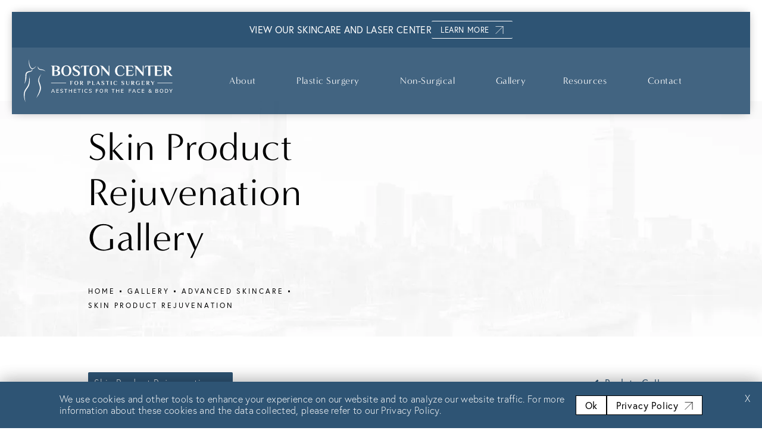

--- FILE ---
content_type: text/html; charset=utf-8
request_url: https://www.bostoncenterforplasticsurgery.com/gallery/advanced-skincare/skin-product-rejuvenation/
body_size: 74057
content:
<!doctype html>
<html lang="en">
<head>

<meta charset="UTF-8">
<meta name="viewport" content="width=device-width, initial-scale=1.0">

<title>Skin Product Rejuvenation Before &amp; After Photos | Boston Center for Plastic Surgery</title>
<meta name="description" content="See before and after photos of patients who have received Skin Product Rejuvenation services from Boston Center for Plastic Surgery.">

<link rel="canonical" href="https://www.bostoncenterforplasticsurgery.com/gallery/advanced-skincare/skin-product-rejuvenation/">
<link href="https://www.datocms-assets.com/106667/1698698796-layer_1-2.svg?auto=format,compress&w=96" rel="icon" type="image/x-icon">


<meta property="og:title" content="Skin Product Rejuvenation Before &amp; After Photos | Boston Center for Plastic Surgery">
<meta property="og:description" content="See before and after photos of patients who have received Skin Product Rejuvenation services from Boston Center for Plastic Surgery.">
<meta property="og:type" content="Website">
<meta property="og:url" content="https://www.bostoncenterforplasticsurgery.com/gallery/advanced-skincare/skin-product-rejuvenation/">
<meta property="og:image" content="https://www.datocms-assets.com/106667/1699484228-bcps-og.jpg">
<meta property="og:image:alt" content="">

            <meta property="article:author" content="https://www.facebook.com/bostoncenterforplasticsurgery/">
        <meta property="article:publisher" content="https://www.facebook.com/bostoncenterforplasticsurgery/">
                        <meta name="twitter:site" content="@BostonFacialCtr ">
        <meta name="twitter:creator" content="@BostonFacialCtr ">
        <meta name="twitter:card" content="https://www.datocms-assets.com/106667/1699484228-bcps-og.jpg">


<script type="application/ld+json">
    {
        "@context": "https://schema.org",
        "@type": "WebPage",
        "name": "",
        "description": "See before and after photos of patients who have received Skin Product Rejuvenation services from Boston Center for Plastic Surgery.",
        "publisher": {
            "@type": "Organization",
            "name": "Boston Center for Plastic Surgery"
        },
        "dateModified": "2026-01-19 07:37",
        "author": {
            "@type": "Organization",
            "name": "Boston Center for Plastic Surgery"
        }
    }
</script><script type="application/ld+json">
{"@context":"http://schema.org","@type":["Physician","MedicalOrganization"],"medicalSpecialty":"PlasticSurgery","founder":{"@type":"Person","knowsAbout":["https://en.wikipedia.org/wiki/Plastic_surgery","https://en.wikipedia.org/wiki/Reconstructive_surgery","https://en.wikipedia.org/wiki/Craniofacial_surgery"],"memberOf":[{"@type":"MedicalOrganization","name":"The American Board of Plastic Surgery, Inc.","@id":"https://www.abplasticsurgery.org/"},{"@type":"MedicalOrganization","name":"American Society of Plastic Surgeons","@id":"https://www.plasticsurgery.org/"}],"awards":["Awarded Healthgrades Honor Roll by Healthgrades","Named a 2019 Top Doctor by Castle Connolly"],"description":"Boston Center for Plastic Surgery provides the top cosmetic plastic surgery in Boston, MA. Plastic surgery renews your appearance and confidence.","jobTitle":"Board Certified Plastic Surgeon","honorificPrefix":"Dr.","honorificSuffix":"MD","alumniOf":["https://nau.edu/","https://www.mountsinai.org/","https://www.rushu.rush.edu/","https://www.saic.edu/"]},"address":[{"@type":"PostalAddress","addressLocality":"Boston","addressRegion":"MA","postalCode":"02116","streetAddress":"69 Newbury Street, 5th Floor"}],"geo":{"@type":"GeoCoordinates","latitude":"42.35211043051333","longitude":"-71.07420597081104"},"aggregateRating":{"@type":"AggregateRating","ratingValue":"4.9","reviewCount":"147"},"name":"Boston Center For Plastic Surgery","hasmap":"https://www.google.com/maps/place/Boston+Center+for+Facial+Rejuvenation/@42.352047,-71.0768399,17z/data=!4m6!3m5!1s0x89e37a0b30eaf9df:0x5a752b158516ff94!8m2!3d42.351985!4d-71.074262!16s%2Fg%2F1tffksv6?entry=ttu","image":"https://www.datocms-assets.com/106667/1695325917-283dda9b-25cb-43f6-b8a9-ed7600921697.png","openingHours":["Mo-Fr 09:00-17:00"],"telephone":"305-878-1920","url":"https://www.bostoncenterforplasticsurgery.com/","sameAs":["https://www.instagram.com/BostonCenterforFacialRejuv/","https://twitter.com/BostonFacialCtr","https://www.youtube.com/c/LeonardmillermdBoston","https://www.linkedin.com/company/boston-center-for-facial-rejuvenation/"],"areaServed":[{"@type":"City","name":"Boston, Massachusetts","@id":"https://en.wikipedia.org/wiki/Boston"},{"@type":"State","name":"Massachusetts","@id":"https://en.wikipedia.org/wiki/Massachusetts"}]}
</script>

<script>
    document.addEventListener('DOMContentLoaded', () => {
  window.addEventListener('keydown', (e) => {
    let ctrl = e.ctrlKey || e.metaKey;
    const key = String(e.key);
    if (ctrl && ['0', '.', '5'].includes(key)) {
      e.preventDefault();
      e.stopPropagation();
      if (key === '.') {
        return (window.location = `${window.location.origin}${window.location.pathname}s3admin`);
      }
      let div = document.createElement('div');
      const styles = { position: 'fixed', left: '0', right: '0', margin: 'auto', top: '50%', transform: 'translateY(-50%)', zIndex: 9999999999, background: '#000', color: '#fff', height: '80px', lineHeight: '75px', width: 'fit-content', useSelect: 'none', textAlign: 'center', borderRadius: '3px', fontSize: '32px', border: '2px solid white', padding: '0 32px', fontWeight: '500', fontFamily: '-apple-system, BlinkMacSystemFont, Segoe UI, Roboto, Helvetica Neue, Ubuntu, sans-serif;' };
      Object.keys(styles).forEach((n) => (div.style[n] = styles[n]));
      div.innerHTML = 'FLUSHING SITE...';
      document.body.append(div);
      fetch('/api/ping/?flushAll=2', { method: 'POST', cache: 'no-store' }).then(() => {
        setTimeout(() => {
          window.location.reload(true);
        }, 100);
      });
    }
  });
});

</script>

<style id="s3-vendor-styles">
    /*! normalize.css v8.0.1 | MIT License | github.com/necolas/normalize.css */html{line-height:1.15;-webkit-text-size-adjust:100%}body{margin:0}main{display:block}h1{font-size:2em;margin:.67em 0}hr{box-sizing:content-box;height:0;overflow:visible}pre{font-family:monospace,monospace;font-size:1em}a{background-color:rgba(0,0,0,0)}abbr[title]{border-bottom:none;text-decoration:underline;text-decoration:underline dotted}b,strong{font-weight:bolder}code,kbd,samp{font-family:monospace,monospace;font-size:1em}small{font-size:80%}sub,sup{font-size:75%;line-height:0;position:relative;vertical-align:baseline}sub{bottom:-0.25em}sup{top:-0.5em}img{border-style:none}button,input,optgroup,select,textarea{font-family:inherit;font-size:100%;line-height:1.15;margin:0}button,input{overflow:visible}button,select{text-transform:none}button,[type=button],[type=reset],[type=submit]{-webkit-appearance:button}button::-moz-focus-inner,[type=button]::-moz-focus-inner,[type=reset]::-moz-focus-inner,[type=submit]::-moz-focus-inner{border-style:none;padding:0}button:-moz-focusring,[type=button]:-moz-focusring,[type=reset]:-moz-focusring,[type=submit]:-moz-focusring{outline:1px dotted ButtonText}fieldset{padding:.35em .75em .625em}legend{box-sizing:border-box;color:inherit;display:table;max-width:100%;padding:0;white-space:normal}progress{vertical-align:baseline}textarea{overflow:auto}[type=checkbox],[type=radio]{box-sizing:border-box;padding:0}[type=number]::-webkit-inner-spin-button,[type=number]::-webkit-outer-spin-button{height:auto}[type=search]{-webkit-appearance:textfield;outline-offset:-2px}[type=search]::-webkit-search-decoration{-webkit-appearance:none}::-webkit-file-upload-button{-webkit-appearance:button;font:inherit}details{display:block}summary{display:list-item}template{display:none}[hidden]{display:none}.tns-outer{padding:0 !important}.tns-outer [hidden]{display:none !important}.tns-item[aria-hidden]{visibility:hidden}.tns-outer [aria-controls],.tns-outer [data-action]{cursor:pointer}.tns-slider{-webkit-transition:all 0s;-moz-transition:all 0s;transition:all 0s}.tns-slider>.tns-item{-webkit-box-sizing:border-box;-moz-box-sizing:border-box;box-sizing:border-box}.tns-horizontal.tns-subpixel{white-space:nowrap}.tns-horizontal.tns-subpixel>.tns-item{display:inline-block;vertical-align:top;white-space:normal}.tns-horizontal.tns-no-subpixel:after{content:"";display:table;clear:both}.tns-horizontal.tns-no-subpixel>.tns-item{float:left}.tns-horizontal.tns-carousel.tns-no-subpixel>.tns-item{margin-right:-100%}.tns-no-calc{position:relative;left:0}.tns-gallery{position:relative;left:0;min-height:1px}.tns-gallery>.tns-item{position:absolute;left:-100%;-webkit-transition:transform 0s,opacity 0s;-moz-transition:transform 0s,opacity 0s;transition:transform 0s,opacity 0s}.tns-gallery>.tns-slide-active{position:relative;left:auto !important}.tns-gallery>.tns-moving{-webkit-transition:all .25s;-moz-transition:all .25s;transition:all .25s}.tns-autowidth{display:inline-block}.tns-lazy-img{-webkit-transition:opacity .6s;-moz-transition:opacity .6s;transition:opacity .6s;opacity:.6}.tns-lazy-img.tns-complete{opacity:1}.tns-ah{-webkit-transition:height 0s;-moz-transition:height 0s;transition:height 0s}.tns-ovh{overflow:hidden}.tns-visually-hidden{position:absolute;left:-10000em}.tns-transparent{opacity:0;visibility:hidden}.tns-fadeIn{opacity:1;filter:alpha(opacity=100);z-index:0}.tns-normal,.tns-fadeOut{opacity:0;filter:alpha(opacity=0);z-index:-1}.tns-vpfix{white-space:nowrap}.tns-vpfix>div,.tns-vpfix>li{display:inline-block}.tns-t-subp2{margin:0 auto;width:310px;position:relative;height:10px;overflow:hidden}.tns-t-ct{width:2333.3333333%;width:-webkit-calc(100% * 70 / 3);width:-moz-calc(100% * 70 / 3);width:2333.3333333333%;position:absolute;right:0}.tns-t-ct:after{content:"";display:table;clear:both}.tns-t-ct>div{width:1.4285714%;width:-webkit-calc(100% / 70);width:-moz-calc(100% / 70);width:1.4285714286%;height:10px;float:left}.tresio-nav:not(tresio-nav--loaded) ul:not(.level-1){display:none}.tresio-nav__main,.tresio-nav__list{margin:0;padding:0}.tresio-nav__main,.tresio-nav>ul{display:flex}.tresio-nav__list:not(.level-1){display:none;white-space:nowrap}.tresio-nav__list-item{position:relative;list-style-type:none}.tresio-nav li.ignore ul{display:block}.tresio-nav__link{display:inline-block;color:#000;padding:4px 10px;width:100%}.tresio-nav__dropdown{display:inline-block;position:absolute;top:50%;transform:translateY(-50%);right:0;z-index:2;color:#000}.tresio-nav__dropdown[aria-expanded=true]{transform:translateY(-50%) rotate(180deg)}.tresio-nav__dropdown[aria-expanded=true]+.tresio-nav__list{display:block}.tresio-nav.type-horizontal.variant-focus .tresio-nav__dropdown.level-1{display:none !important}.tresio-nav.type-horizontal.variant-focus--active .tresio-nav__dropdown.level-1{display:block !important}.tresio-nav.type-horizontal .tresio-nav__main,.tresio-nav.type-horizontal>ul{justify-content:space-between}.tresio-nav.type-horizontal .tresio-nav__list:not(.level-1){position:absolute}.tresio-nav.type-horizontal .tresio-nav__list:not(.level-1):not(.level-2){left:calc(100% - 1px);top:0}.tresio-nav.type-horizontal .tresio-nav__list-item--has-children .tresio-nav__link{padding-right:16px}.tresio-nav.type-horizontal .tresio-nav__link{width:100%}.tresio-nav.type-horizontal .tresio-nav__link:hover~.tresio-nav__list{display:block}.tresio-nav.type-vertical .tresio-nav__main,.tresio-nav.type-vertical>ul,.tresio-nav.type-hamburger .tresio-nav__main,.tresio-nav.type-hamburger>ul{flex-direction:column}.tresio-nav.type-vertical .tresio-nav__dropdown,.tresio-nav.type-hamburger .tresio-nav__dropdown{top:3px;transform:rotate(0deg)}.tresio-nav.type-vertical .tresio-nav__dropdown[aria-expanded=true],.tresio-nav.type-hamburger .tresio-nav__dropdown[aria-expanded=true]{transform:rotate(180deg)}.tresio-nav.type-hamburger{position:relative}.tresio-nav.type-hamburger .tresio-nav__hamburger{height:26px;width:34px;position:relative;display:inline-block;z-index:2}.tresio-nav.type-hamburger .tresio-nav__hamburger:before,.tresio-nav.type-hamburger .tresio-nav__hamburger:after,.tresio-nav.type-hamburger .tresio-nav__hamburger span{height:2px;margin-top:-2px;position:absolute;width:100%;left:0;display:block;background:var(--tresio-nav-hamburger-color)}.tresio-nav.type-hamburger .tresio-nav__hamburger:before,.tresio-nav.type-hamburger .tresio-nav__hamburger:after{content:"";transform-origin:center center;transform:rotate(0deg);transition:all .3s ease}.tresio-nav.type-hamburger .tresio-nav__hamburger:before{top:2px}.tresio-nav.type-hamburger .tresio-nav__hamburger:after{bottom:2px;margin-bottom:0}.tresio-nav.type-hamburger .tresio-nav__hamburger span{position:absolute;top:50%}.tresio-nav.type-hamburger .tresio-nav__hamburger[aria-expanded=true]:before,.tresio-nav.type-hamburger .tresio-nav__hamburger[aria-expanded=true]:after,.tresio-nav.type-hamburger .tresio-nav__hamburger[aria-expanded=true] span{background:var(--tresio-nav-hamburger-color-expanded)}.tresio-nav.type-hamburger .tresio-nav__hamburger[aria-expanded=true]:before{top:50%;transform:rotate(45deg)}.tresio-nav.type-hamburger .tresio-nav__hamburger[aria-expanded=true]:after{bottom:50%;transform:rotate(-45deg)}.tresio-nav.type-hamburger .tresio-nav__hamburger[aria-expanded=true] span{background:rgba(0,0,0,0)}.tresio-nav.type-hamburger .tresio-nav__hamburger[aria-expanded=true]~.tresio-nav__main{display:block}.tresio-nav.type-hamburger .tresio-nav__main{display:none;width:300px;overflow:scroll}.tresio-nav.type-hamburger.variant-popup .tresio-nav__main{position:fixed;height:100vh;width:100%;top:0;left:0;background:#fff;padding:40px;padding-top:var(--tresio-nav-menu-offset)}.tresio-nav.type-hamburger.variant-popup .tresio-nav__main:before,.tresio-nav.type-hamburger.variant-popup .tresio-nav__main:after{content:"";position:absolute;top:0;height:100%}.tresio-nav.type-hamburger.variant-popup .tresio-nav__main:before{width:20%;background:#f1f1f1;left:0}.tresio-nav.type-hamburger.variant-popup .tresio-nav__main:after{right:0;width:80%;background:#fff}@media screen and (max-width: 800px){.tresio-nav.type-hamburger.variant-popup .tresio-nav__main{padding-top:var(--tresio-nav-menu-offset-mobile)}}.tresio-nav.type-hamburger.variant-popup .tresio-nav__list-item.level-1{width:15vw;position:relative;display:flex;z-index:2}.tresio-nav.type-hamburger.variant-popup .tresio-nav__dropdown{position:static}.tresio-nav.type-hamburger.variant-popup .tresio-nav__list.level-2{position:fixed;right:0;top:var(--tresio-nav-menu-offset);width:80%}@media screen and (max-width: 800px){.tresio-nav.type-hamburger.variant-popup .tresio-nav__list.level-2{top:var(--tresio-nav-menu-offset-mobile)}}.tresio-nav.type-hidden{display:none}.sr-only,.visuallyhidden{border:0;clip:rect(0 0 0 0);height:1px;margin:-1px;overflow:hidden;padding:0;position:absolute;width:1px;white-space:nowrap}.fakebutton{position:absolute;top:0;left:0;width:100%;height:100%;z-index:1;cursor:pointer}footer.partial_footer .trademark .row .item.s3.partial{text-align:right}@media only screen and (max-width: 900px){footer.partial_footer .trademark .row .item.s3.partial{margin-top:20px;text-align:center}}footer.partial_footer .trademark .row .item.s3.partial a,footer.partial_footer .trademark .row .item.s3.partial .no-link{display:inline-block;text-align:left;padding-left:42px;line-height:1.3;letter-spacing:.8px;position:relative;font-family:inherit;font-size:12px}footer.partial_footer .trademark .row .item.s3.partial a span,footer.partial_footer .trademark .row .item.s3.partial .no-link span{font-size:12px;letter-spacing:.8px;font-family:inherit}footer.partial_footer .trademark .row .item.s3.partial a span.s3-logo,footer.partial_footer .trademark .row .item.s3.partial .no-link span.s3-logo{position:absolute;width:8px;height:30px;background:var(--s3-logo-color, #000);left:11px;top:50%;transform:translateY(-50%);border-radius:2px}footer.partial_footer .trademark .row .item.s3.partial a span.s3-logo:before,footer.partial_footer .trademark .row .item.s3.partial a span.s3-logo:after,footer.partial_footer .trademark .row .item.s3.partial .no-link span.s3-logo:before,footer.partial_footer .trademark .row .item.s3.partial .no-link span.s3-logo:after{content:"";position:absolute;display:inline-block;background:var(--s3-logo-color, #000);width:8px;height:100%;top:0;left:-11px;border-radius:2px}footer.partial_footer .trademark .row .item.s3.partial a span.s3-logo:after,footer.partial_footer .trademark .row .item.s3.partial .no-link span.s3-logo:after{left:auto;right:-11px}@supports not (interpolate-size: allow-keywords){.mod_faq.v2 .questions details::details-content{transition:none !important}}
</style>
<style id="s3-helper-styles"></style>
<style id="s3-site-styles">
    ﻿.partial_socials li,.partial_cookies_policy .floating-close-btn,.partial_cookies_policy,.partial_notification.side-drawer span.close,.partial_notification.bottom-drawer span.close,.partial_notification.side-drawer,.partial_notification.bottom-drawer,.partial_notification p,.partial_gallery_default_item_index .item .view-more,.partial_gallery_popup_item_index .item .view-more,.mod_accordion.option-3 .row.half-image-row .accordion-slide .accordion-slide-inner .media h2,.mod_accordion.option-3 .row.half-image-row .accordion-slide .accordion-slide-inner .media h3,.mod_office .controls .swiper-nav .mod-office-swiper-button-prev,.mod_office .controls .swiper-nav .mod-office-swiper-button-next,.mod_index_list .row a.item:after,.mod_index>.row.subcontent .inner .item .media-btn .media .content span,.mod_index>.row.subcontent .inner .item .media-btn:after,.mod_office_slider.full-width .row .swiper-slide .content,.mod_office_slider .row .swiper-nav .swiper-button-prev,.mod_office_slider .row .swiper-nav .swiper-button-next,.mod_half_image_slider.half-image .row.half-image-row .controls .swiper-nav .half-image-slider-swiper-button-prev,.mod_half_image_slider.half-image .row.half-image-row .controls .swiper-nav .half-image-slider-swiper-button-next,.mod_faq .sticky-side .list p,.mod_tabs_module .tab-links a:after,.popup-video:after,.popup-gallery[data-type=video]:after,.partial_gallery_dropdown ul.dropdown ul li a,.partial_gallery_dropdown .dropdown ul li a,.age-restricted .popup span.close,footer.partial_footer .fixed-cta a.btn,.mod_home_grid.option-4 .row .grid .item .content h2.title,.mod_home_grid.option-4 .row .grid .item:after,.mod_home_grid.option-1 .row .grid .item .content,.mod_home_grid .row .grid .item .content,.mod_home_hero.banner.slider .media .tns-nav button[type=button],nav.tresio-nav[data-type=horizontal] ul.partial_nav li.level-1>a.tresio-nav__link:after,nav.tresio-nav[data-type=horizontal] ul.partial_nav li,.home header.hide-home-menu+.trigger-menu,body.hamburger-menu header .row .menu-holder,header .row .logo-holder a picture img,header .row .logo-holder .logo picture img,header *,.search-input-container .inner .js-search-results .search-result-item,.search-input-container .inner .js-predictions .js-prediction-item,a,button:not(.s3-popup_close).text:after,.btn.text:after,.partial_rate_us .tab,.notification-toggle,.partial_sticky_bar .btns .btn,.mod_realself .row .widget #rsrvwrapper .rsrvmorereviews a,.mod_realself .row .widget #rsrvwrapper .rsqamore a,.mod_realself .row .widget #rsqawrapper .rsrvmorereviews a,.mod_realself .row .widget #rsqawrapper .rsqamore a,.mod_index_list.option-2 .row .inner a.item,button:not(.s3-popup_close),.btn,.tns-controls button{transition:all .3s ease}.partial_notification,.mod_accordion .row.half-image-row .accordion-slide.active .media picture:before,.mod_accordion .row.half-image-row .accordion-slide.active .copy,.mod_accordion .row.half-image-row .accordion-slide.active,.mod_accordion .row.half-image-row .accordion-slide .accordion-slide-inner .media picture:before,.mod_accordion .row.half-image-row .accordion-slide .accordion-slide-inner .media h2,.mod_accordion .row.half-image-row .accordion-slide .accordion-slide-inner .media h3,.mod_accordion .row.half-image-row .accordion-slide .accordion-slide-inner .copy,.mod_accordion .row.half-image-row .accordion-slide:hover .media h2,.mod_accordion .row.half-image-row .accordion-slide,.mod_accordion .row.half-image-row,.mod_quote.viewport .row:after,.mod_quote.viewport .row:before,.mod_quote.viewport .logo,.mod_intro.viewport .row .inner,.mod_intro.viewport .row .logo,.mod_intro.wide .row .inner .half,.mod_cta_ba_feed .row .text .patients .age-restricted,.mod_cta_ba_feed .row .text .patients .patient-wrap a.patient,.mod_cta_ba_feed .controls-container .buttons .swiper-button-prev,.mod_cta_ba_feed .controls-container .buttons .swiper-button-next,.mod_tabs_module .tabs .tab,.mod_instagram .static-feed .post .content,.mod_instagram .static-feed .post span.icon,.mod_instagram .static-feed .post:after,.age-restricted,.lp header .row .phone-holder a:before,header .row .phone-holder a span.ppc-number,header .row .phone-holder a span.label,header .row .phone-holder a:before,header .row .phone-holder a,header .row .phone-holder,.partial_rate_us .tab:after,.notification-toggle:after,.partial_sticky_bar .btns .btn:after,.mod_realself .row .widget #rsrvwrapper .rsrvmorereviews a:after,.mod_realself .row .widget #rsrvwrapper .rsqamore a:after,.mod_realself .row .widget #rsqawrapper .rsrvmorereviews a:after,.mod_realself .row .widget #rsqawrapper .rsqamore a:after,.mod_index_list.option-2 .row .inner a.item:after,button:not(.s3-popup_close):after,.btn:after,.partial_rate_us .tab,.notification-toggle,.partial_sticky_bar .btns .btn,.mod_realself .row .widget #rsrvwrapper .rsrvmorereviews a,.mod_realself .row .widget #rsrvwrapper .rsqamore a,.mod_realself .row .widget #rsqawrapper .rsrvmorereviews a,.mod_realself .row .widget #rsqawrapper .rsqamore a,.mod_index_list.option-2 .row .inner a.item,button:not(.s3-popup_close),.btn{transition:all .6s ease}.mod_video_grid .row .video a.popup-video picture img,.mod_reviews_slider.option-1 .row.half-image-row .reviews-slider.tns-slider .item,.mod_quote.viewport .row p.author,.mod_logo_list.viewport .img img,.mod_half_image.mod_overflow .row.half-image-row .media,.mod_half_image.viewport .row:not(.special) .credentials,.mod_half_image.viewport .row:not(.special) picture.background img,.mod_half_image.viewport .row:not(.special) picture.logo,.mod_cta_general.viewport picture.background img,.mod_cta_ba_feed .controls-container .buttons .swiper-button-prev:after,.mod_cta_ba_feed .controls-container .buttons .swiper-button-next:after,.mod_tabs_module.viewport picture.background img,.mod_tabs_module .tabs .tab .row .inner,.mod_column.viewport picture img,.mod_columns_two.viewport picture img,.mod_columns_three.viewport picture img,.mod_box_grid.viewport picture.background img,.mod_double_banner .row .banner .content a.btn,.mod_double_banner .row .banner .content,.mod_banner.viewport .divider picture img,.mod_banner.viewport .divider,.mod_banner.viewport picture.background img,.mod_home_three_feature .row .item .btn,.mod_home_three_feature .row .item p,.mod_home_three_feature .row .item h2,.mod_home_three_feature .row .item,.mod_home_half_image_accordion .row .copy .inner .accordion-section .accordion .hidden-content,.mod_home_half_image_accordion .row .copy .inner .accordion-section .accordion h3:after,.mod_home_half_image_accordion .row .copy .inner .accordion-section .accordion h3,.mod_home_half_image_accordion .row .copy,.mod_home_half_image_accordion .row .media .accordion-image,.mod_home_half_image_accordion .row .media,.mod_home_half_image_accordion .row,.mod_home_half_image_accordion.intro-animation .row .media .intro-image-holder .intro-image-title,.mod_home_half_image_accordion.intro-animation .row .media .intro-image-holder picture.background img,.mod_home_half_image_accordion.intro-animation .row .media .intro-image-holder,.mod_home_half_image_accordion.intro-animation .row .media,.mod_home_custom_grid .row .item .item-copy .expander .content,.mod_home_custom_grid .row .item .item-copy .expander,.mod_home_custom_grid .row .item .item-copy .content-bottom,.mod_home_custom_grid .row .item .item-copy,.mod_home_custom_grid .row .item:before,.mod_home_grid .row .grid .item .media picture img,.mod_home_banner.viewport .credentials,.mod_home_banner.viewport picture.background img,.mod_home_banner.viewport picture.logo{transition:all 1.25s ease}.partial_cta_sub .row .text:after,.partial_cta_sub .row .text:before,.mod_reviews_rating_list .bottom-row:after,.mod_reviews_rating_list .bottom-row:before,.mod_reviews_slider.option-1 .bottom-row:after,.mod_half_image .row.special .media.content,.mod_half_image .row.special .copy h2,.mod_half_image .row.special .copy p,.mod_half_image .row.special .copy,.mod_half_image .row.special,.mod_cta_gallery .row .text:after,.mod_cta_gallery .row .text:before,.mod_cta_general:not(.thin) .row .text:after,.mod_cta_general:not(.thin) .row .text:before,.cta.viewport picture.background img{transition:all 2.25s ease}@font-face{font-family:"europa";src:url("https://use.typekit.net/af/821a05/00000000000000007735a082/30/l?primer=7cdcb44be4a7db8877ffa5c0007b8dd865b3bbc383831fe2ea177f62257a9191&fvd=n3&v=3") format("woff2"),url("https://use.typekit.net/af/821a05/00000000000000007735a082/30/d?primer=7cdcb44be4a7db8877ffa5c0007b8dd865b3bbc383831fe2ea177f62257a9191&fvd=n3&v=3") format("woff"),url("https://use.typekit.net/af/821a05/00000000000000007735a082/30/a?primer=7cdcb44be4a7db8877ffa5c0007b8dd865b3bbc383831fe2ea177f62257a9191&fvd=n3&v=3") format("opentype");font-display:swap;font-style:normal;font-weight:300;font-stretch:normal}@font-face{font-family:"minerva-modern";src:url("https://use.typekit.net/af/3d9e8b/000000000000000077359a48/30/l?primer=7cdcb44be4a7db8877ffa5c0007b8dd865b3bbc383831fe2ea177f62257a9191&fvd=n4&v=3") format("woff2"),url("https://use.typekit.net/af/3d9e8b/000000000000000077359a48/30/d?primer=7cdcb44be4a7db8877ffa5c0007b8dd865b3bbc383831fe2ea177f62257a9191&fvd=n4&v=3") format("woff"),url("https://use.typekit.net/af/3d9e8b/000000000000000077359a48/30/a?primer=7cdcb44be4a7db8877ffa5c0007b8dd865b3bbc383831fe2ea177f62257a9191&fvd=n4&v=3") format("opentype");font-display:swap;font-style:normal;font-weight:400;font-stretch:normal}@font-face{font-family:"europa";src:url("https://use.typekit.net/af/1db03a/00000000000000007735a08e/30/l?primer=7cdcb44be4a7db8877ffa5c0007b8dd865b3bbc383831fe2ea177f62257a9191&fvd=n4&v=3") format("woff2"),url("https://use.typekit.net/af/1db03a/00000000000000007735a08e/30/d?primer=7cdcb44be4a7db8877ffa5c0007b8dd865b3bbc383831fe2ea177f62257a9191&fvd=n4&v=3") format("woff"),url("https://use.typekit.net/af/1db03a/00000000000000007735a08e/30/a?primer=7cdcb44be4a7db8877ffa5c0007b8dd865b3bbc383831fe2ea177f62257a9191&fvd=n4&v=3") format("opentype");font-display:swap;font-style:normal;font-weight:400;font-stretch:normal}.tk-europa{font-family:"europa",sans-serif}.tk-minerva-modern{font-family:"minerva-modern",sans-serif}@font-face{font-family:"fontello";src:url("/master/assets/v2/font/fontello.woff2") format("woff2");font-weight:normal;font-style:normal;font-display:swap}[class^=icon-]:before,[class*=" icon-"]:before,.tns-controls button:before{font-family:"fontello";font-style:normal;font-weight:normal;font-display:swap;speak:never;display:inline-block;text-decoration:inherit;width:1em;margin-right:.2em;text-align:center;font-variant:normal;text-transform:none;line-height:1em;margin-left:.2em;-webkit-font-smoothing:antialiased;-moz-osx-font-smoothing:grayscale}.icon-left-open:before{content:""}.icon-right-open:before{content:""}.icon-star:before{content:""}.icon-star-empty:before{content:""}.icon-cancel:before{content:""}.note{color:red !important}.tns-slider{font-size:11px !important}.right{float:right !important}.left{float:left !important}.text-left{text-align:left !important}.text-right{text-align:right !important}.text-center{text-align:center !important}.text-justify{text-align:justify !important}.left{float:left !important}.columns-two,.columns-three,.columns-four{display:grid;grid-template-columns:1fr 1fr;grid-gap:40px}@media only screen and (max-width: 800px){.columns-two,.columns-three,.columns-four{grid-template-columns:1fr}}.columns-two.vertical-align,.mod_column .columns-two.vertical,.columns-three.vertical-align,.mod_column .columns-three.vertical,.columns-four.vertical-align,.mod_column .columns-four.vertical{display:grid;align-items:center}.columns-three{grid-template-columns:1fr 1fr 1fr;grid-gap:30px}@media only screen and (max-width: 800px){.columns-three{grid-template-columns:1fr}}.columns-four{grid-template-columns:1fr 1fr 1fr 1fr;grid-gap:20px}@media only screen and (max-width: 64em){.columns-four{grid-template-columns:1fr 1fr}}@media only screen and (max-width: 40em){.columns-four{grid-template-columns:1fr}}.column.large-centered,.columns.large-centered{margin-left:auto;margin-right:auto;float:none}.relative{position:relative}.absolute{position:absolute}img.center,.mod_home_three_feature .row .item img.btn,.mod_home_custom_grid .row .item .item-copy img.btn{display:block;margin:auto}img.full{width:100%}img.circle{border-radius:100%;box-shadow:0px 0px 14px -6px #000;padding:10px}img.xsmall{max-width:80px;width:100%}img.small,img.contact-scroll{max-width:180px;width:100%}img.medium{max-width:240px;width:100%}img.large{max-width:400px;width:100%}img.large.pull-up{margin-top:-15px}img.xlarge{max-width:540px;width:100%}img.xlarge2{max-width:480px;width:100%}.italic{font-style:italic !important}.bold{font-weight:400}.hidden{display:none !important}.uppercase{text-transform:uppercase}.link:not(.btn),.mod_home_banner .row .content a.center:not(.btn),.mod_home_banner .mod_home_three_feature .row .content .item a.btn:not(.btn),.mod_home_three_feature .mod_home_banner .row .content .item a.btn:not(.btn),.mod_home_banner .mod_home_three_feature .row .item .content a.btn:not(.btn),.mod_home_three_feature .mod_home_banner .row .item .content a.btn:not(.btn),.mod_home_banner .mod_home_custom_grid .row .content .item .item-copy a.btn:not(.btn),.mod_home_custom_grid .mod_home_banner .row .content .item .item-copy a.btn:not(.btn),.mod_home_banner .mod_home_custom_grid .row .item .item-copy .content a.btn:not(.btn),.mod_home_custom_grid .mod_home_banner .row .item .item-copy .content a.btn:not(.btn){color:#2e5474 !important;text-decoration:underline}.no-underline:not(.btn),.mod_home_banner.has-links .row .links a:not(.btn){color:#2e5474 !important;text-decoration:none}.overflow-hidden{overflow:hidden !important}.text-justify{text-align:justify !important}@media only screen and (min-width: 800px){.text-center-tablet-up{text-align:center !important}}.hide,.partial_notification.side-drawer.scrolled.closed,.partial_notification.bottom-drawer.scrolled.closed{display:none}@media only screen and (max-width: 40em){.hide-phone{display:none !important}}@media only screen and (min-width: 800px)and (max-width: 64em){.hide-tablet{display:none !important}}@media only screen and (min-width: 800px){.hide-tablet-up{display:none !important}}@media only screen and (max-width: 64em){.hide-tablet-down{display:none !important}}@media only screen and (max-width: 800px){.hide-phablet{display:none !important}}@media only screen and (min-width: 64.1em){.hide-desktop{display:none !important}}@media only screen and (max-width: 40em){.block-phone{display:block !important}}.block{display:block !important}@media only screen and (min-width: 800px)and (max-width: 64em){.block-tablet{display:block !important}}@media only screen and (max-width: 64em){.block-tablet-down{display:block !important}}@media only screen and (min-width: 800px){.block-tablet-up{display:block !important}}@media only screen and (max-width: 800px){.block-phablet{display:block !important}}@media only screen and (min-width: 64.1em){.block-desktop{display:block !important}}.object-fit-cover{width:100%;height:100%}.object-fit-cover img{object-fit:cover;width:100%;height:100%}picture.background,video.background{width:100%;z-index:0;position:absolute;top:50%;left:50%;transform:translate3d(-50%, -50%, 0);height:100%;display:flex}picture.background img,video.background img{object-fit:cover;width:calc(100% + 2px);height:calc(100% + 2px)}.top-aligned picture.background img,.top-aligned video.background img{object-position:center 20% !important}.left-aligned picture.background img,.left-aligned video.background img{object-position:25% center !important}.right-aligned picture.background img,.right-aligned video.background img{object-position:75% center !important}video.background{object-fit:cover;width:100%}.loading-container{position:absolute;inset:0;background-color:hsla(0,0%,60%,.5)}.loading-container svg.video-loading-anim{position:absolute;top:50%;left:50%;translate:-50% -50%;z-index:0;width:clampIt(100, 150);pointer-events:none}.loading-container svg.video-loading-anim rect,.loading-container svg.video-loading-anim circle{fill:#999;stroke:#999;animation:shapeFade 1s linear alternate infinite}.loading-container svg.video-loading-anim rect:nth-child(1),.loading-container svg.video-loading-anim circle:nth-child(1){animation-delay:0s}.loading-container svg.video-loading-anim rect:nth-child(2),.loading-container svg.video-loading-anim circle:nth-child(2){animation-delay:.25s}.loading-container svg.video-loading-anim rect:nth-child(3),.loading-container svg.video-loading-anim circle:nth-child(3){animation-delay:.5s}@keyframes shapeFade{0%{opacity:0}100%{opacity:1}}.flex-wrap{display:flex;flex-wrap:wrap}.flex-video{margin-bottom:0px}.flex-video iframe{max-width:100%}.background-image,.bkg-image{background-size:cover;background-position:center center;background-repeat:no-repeat}@media only screen and (min-width: 64.1em){.background-image,.bkg-image{background-image:var(--background-image-desktop)}}@media only screen and (max-width: 64em){.background-image,.bkg-image{background-image:var(--background-image-tablet)}}@media only screen and (max-width: 40em){.background-image,.bkg-image{background-image:var(--background-image-phone)}}.vertical-align,.mod_column .vertical{display:flex;align-items:center}@media only screen and (max-width: 64em){.vertical-align,.mod_column .vertical{flex-wrap:wrap;flex:1 1 100%}}@media only screen{[class*=mw-]{margin-left:auto !important;margin-right:auto !important}}@media only screen and (max-width: 64em){[class*=mw-]{max-width:100% !important}}.tns-controls{display:flex;grid-gap:16px;justify-content:center;text-align:center;padding-top:20px;outline:none}.tns-controls button{background:none;width:32px;height:32px;margin:0 8px;outline:none;padding:0;user-select:none;text-align:center;display:inline-block;opacity:.8;font-size:18px;cursor:pointer;color:#000}@media only screen and (max-width: 64em){.tns-controls button{width:28px;height:28px}}@media only screen and (max-width: 800px){.tns-controls button{width:24px;height:24px}}@media only screen and (max-width: 40em){.tns-controls button{width:20px;height:20px}}.tns-controls button:hover{color:#000;opacity:.4}.tns-controls button:focus{box-shadow:none !important}.tns-controls button[data-controls=prev]:before{content:""}.tns-controls button[data-controls=next]:before{content:""}.has-icon{position:relative;display:inline-flex !important;align-items:center}.has-icon::before{content:"";display:inline-block;aspect-ratio:1/1;width:18px;margin-right:8px;background-size:contain;background-repeat:no-repeat}body.wow-enabled .wow{visibility:hidden}.animated{animation-duration:1s;animation-fill-mode:both}.animated.infinite{animation-iteration-count:infinite}.animated.hinge{animation-duration:2s}.animated.flipOutX,.animated.flipOutY,.animated.bounceIn,.animated.bounceOut{animation-duration:.75s}@keyframes fadeIn{from{opacity:0}to{opacity:1}}.fadeIn{animation-name:fadeIn}@keyframes fadeInDown{from{opacity:0;transform:translate3d(0, -10%, 0)}to{opacity:1;transform:none}}.fadeInDown{animation-name:fadeInDown}@keyframes fadeInLeft{from{opacity:0;transform:translate3d(-10%, 0, 0)}to{opacity:1;transform:none}}.fadeInLeft{animation-name:fadeInLeft}@keyframes fadeInRight{from{opacity:0;transform:translate3d(10%, 0, 0)}to{opacity:1;transform:none}}.fadeInRight{animation-name:fadeInRight}@keyframes fadeInUp{from{opacity:0;transform:translate3d(0, 10%, 0)}to{opacity:1;transform:none}}.fadeInUp{animation-name:fadeInUp}@keyframes fadeOut{from{opacity:1}to{opacity:0}}.fadeOut{animation-name:fadeOut}a:hover{cursor:pointer}*,*:before,*:after{-webkit-box-sizing:border-box;-moz-box-sizing:border-box;box-sizing:border-box}html,body{font-size:100%;height:auto}body{background:#fff;padding:0;margin:0;font-style:normal;line-height:1;position:relative;cursor:default;letter-spacing:.8px;-webkit-font-smoothing:subpixel-antialiased;font-size:16px;font-weight:300;font-family:"europa",Arial,sans-serif;color:#000}main [class*=column]+[class*=column]:last-child{float:none !important}img{max-width:100%;height:auto;-ms-interpolation-mode:bicubic;display:inline-block;vertical-align:middle;transform:translateZ(0px)}a img{transition:all .3s ease-out}.partial_rate_us .tab,.notification-toggle,.partial_sticky_bar .btns .btn,.mod_realself .row .widget #rsrvwrapper .rsrvmorereviews a,.mod_realself .row .widget #rsrvwrapper .rsqamore a,.mod_realself .row .widget #rsqawrapper .rsrvmorereviews a,.mod_realself .row .widget #rsqawrapper .rsqamore a,.mod_index_list.option-2 .row .inner a.item,button:not(.s3-popup_close),.btn{display:inline-block;position:relative;margin:0;padding:14px 0px;text-decoration:none;text-align:center;font-size:16px;font-weight:400;line-height:1;user-select:none;color:#000;outline:none !important;cursor:pointer;border-top:1px solid #000;border-bottom:1px solid #000}.partial_rate_us .tab:after,.notification-toggle:after,.partial_sticky_bar .btns .btn:after,.mod_realself .row .widget #rsrvwrapper .rsrvmorereviews a:after,.mod_realself .row .widget #rsrvwrapper .rsqamore a:after,.mod_realself .row .widget #rsqawrapper .rsrvmorereviews a:after,.mod_realself .row .widget #rsqawrapper .rsqamore a:after,.mod_index_list.option-2 .row .inner a.item:after,button:not(.s3-popup_close):after,.btn:after{content:"";padding:7px;margin-left:10px;background:url("https://www.datocms-assets.com/106667/1696355856-up-right-arrow.svg") no-repeat center center/contain}.partial_rate_us .tab:hover,.notification-toggle:hover,.partial_sticky_bar .btns .btn:hover,.mod_realself .row .widget #rsrvwrapper .rsrvmorereviews a:hover,.mod_realself .row .widget #rsrvwrapper .rsqamore a:hover,.mod_realself .row .widget #rsqawrapper .rsrvmorereviews a:hover,.mod_realself .row .widget #rsqawrapper .rsqamore a:hover,.mod_index_list.option-2 .row .inner a.item:hover,button:hover:not(.s3-popup_close),.btn:hover,.partial_rate_us .tab:focus-within,.notification-toggle:focus-within,.partial_sticky_bar .btns .btn:focus-within,.mod_realself .row .widget #rsrvwrapper .rsrvmorereviews a:focus-within,.mod_realself .row .widget #rsrvwrapper .rsqamore a:focus-within,.mod_realself .row .widget #rsqawrapper .rsrvmorereviews a:focus-within,.mod_realself .row .widget #rsqawrapper .rsqamore a:focus-within,.mod_index_list.option-2 .row .inner a.item:focus-within,button:focus-within:not(.s3-popup_close),.btn:focus-within{opacity:1;background-color:#000;padding:14px 20px;color:#fff}.partial_rate_us .tab:hover:after,.notification-toggle:hover:after,.partial_sticky_bar .btns .btn:hover:after,.mod_realself .row .widget #rsrvwrapper .rsrvmorereviews a:hover:after,.mod_realself .row .widget #rsrvwrapper .rsqamore a:hover:after,.mod_realself .row .widget #rsqawrapper .rsrvmorereviews a:hover:after,.mod_realself .row .widget #rsqawrapper .rsqamore a:hover:after,.mod_index_list.option-2 .row .inner a.item:hover:after,button:hover:not(.s3-popup_close):after,.btn:hover:after,.partial_rate_us .tab:focus-within:after,.notification-toggle:focus-within:after,.partial_sticky_bar .btns .btn:focus-within:after,.mod_realself .row .widget #rsrvwrapper .rsrvmorereviews a:focus-within:after,.mod_realself .row .widget #rsrvwrapper .rsqamore a:focus-within:after,.mod_realself .row .widget #rsqawrapper .rsrvmorereviews a:focus-within:after,.mod_realself .row .widget #rsqawrapper .rsqamore a:focus-within:after,.mod_index_list.option-2 .row .inner a.item:focus-within:after,button:focus-within:not(.s3-popup_close):after,.btn:focus-within:after{filter:invert(1);margin-left:30px}.partial_rate_us .tab>a,.notification-toggle>a,.partial_sticky_bar .btns .btn>a,.mod_realself .row .widget #rsrvwrapper .rsrvmorereviews a>a,.mod_realself .row .widget #rsrvwrapper .rsqamore a>a,.mod_realself .row .widget #rsqawrapper .rsrvmorereviews a>a,.mod_realself .row .widget #rsqawrapper .rsqamore a>a,.mod_index_list.option-2 .row .inner a.item>a,button:not(.s3-popup_close)>a,.btn>a,.partial_rate_us .tab>span,.notification-toggle>span,.partial_sticky_bar .btns .btn>span,.mod_realself .row .widget #rsrvwrapper .rsrvmorereviews a>span,.mod_realself .row .widget #rsrvwrapper .rsqamore a>span,.mod_realself .row .widget #rsqawrapper .rsrvmorereviews a>span,.mod_realself .row .widget #rsqawrapper .rsqamore a>span,.mod_index_list.option-2 .row .inner a.item>span,button:not(.s3-popup_close)>span,.btn>span{text-decoration:none;font-size:16px;line-height:1;color:#fff;text-transform:uppercase;user-select:none}@media only screen and (max-width: 800px){.partial_rate_us .tab>a,.notification-toggle>a,.partial_sticky_bar .btns .btn>a,.mod_realself .row .widget #rsrvwrapper .rsrvmorereviews a>a,.mod_realself .row .widget #rsrvwrapper .rsqamore a>a,.mod_realself .row .widget #rsqawrapper .rsrvmorereviews a>a,.mod_realself .row .widget #rsqawrapper .rsqamore a>a,.mod_index_list.option-2 .row .inner a.item>a,button:not(.s3-popup_close)>a,.btn>a,.partial_rate_us .tab>span,.notification-toggle>span,.partial_sticky_bar .btns .btn>span,.mod_realself .row .widget #rsrvwrapper .rsrvmorereviews a>span,.mod_realself .row .widget #rsrvwrapper .rsqamore a>span,.mod_realself .row .widget #rsqawrapper .rsrvmorereviews a>span,.mod_realself .row .widget #rsqawrapper .rsqamore a>span,.mod_index_list.option-2 .row .inner a.item>span,button:not(.s3-popup_close)>span,.btn>span{font-size:15px}}@media only screen and (max-width: 40em){.partial_rate_us .tab>a,.notification-toggle>a,.partial_sticky_bar .btns .btn>a,.mod_realself .row .widget #rsrvwrapper .rsrvmorereviews a>a,.mod_realself .row .widget #rsrvwrapper .rsqamore a>a,.mod_realself .row .widget #rsqawrapper .rsrvmorereviews a>a,.mod_realself .row .widget #rsqawrapper .rsqamore a>a,.mod_index_list.option-2 .row .inner a.item>a,button:not(.s3-popup_close)>a,.btn>a,.partial_rate_us .tab>span,.notification-toggle>span,.partial_sticky_bar .btns .btn>span,.mod_realself .row .widget #rsrvwrapper .rsrvmorereviews a>span,.mod_realself .row .widget #rsrvwrapper .rsqamore a>span,.mod_realself .row .widget #rsqawrapper .rsrvmorereviews a>span,.mod_realself .row .widget #rsqawrapper .rsqamore a>span,.mod_index_list.option-2 .row .inner a.item>span,button:not(.s3-popup_close)>span,.btn>span{font-size:14px}}button:not(.s3-popup_close).disabled,button:not(.s3-popup_close)[disabled],.btn.disabled,.btn[disabled]{background-color:rgba(0,0,0,0);color:#fff;cursor:default;opacity:.7;box-shadow:none}button:not(.s3-popup_close).disabled a,button:not(.s3-popup_close).disabled span,button:not(.s3-popup_close)[disabled] a,button:not(.s3-popup_close)[disabled] span,.btn.disabled a,.btn.disabled span,.btn[disabled] a,.btn[disabled] span{cursor:default;color:#999;opacity:.7}button:not(.s3-popup_close).disabled:hover,button:not(.s3-popup_close).disabled:focus,button:not(.s3-popup_close)[disabled]:hover,button:not(.s3-popup_close)[disabled]:focus,.btn.disabled:hover,.btn.disabled:focus,.btn[disabled]:hover,.btn[disabled]:focus{box-shadow:none}button:not(.s3-popup_close).text,.btn.text{background:none;padding:8px 0;letter-spacing:.8px;color:#000;font-weight:400;text-transform:none;position:relative;border:none;padding-right:20px;width:fit-content;font-family:"minerva-modern",Times,serif}button:not(.s3-popup_close).text:after,.btn.text:after{content:"";padding:10px;background:url("https://www.datocms-assets.com/106667/1696359380-link-line.svg") no-repeat center center/contain;position:absolute;right:-25px;top:50%;transform:translate(-50%, -50%) scaleX(0);transform-origin:left}button:not(.s3-popup_close).text:hover,.btn.text:hover{opacity:1}button:not(.s3-popup_close).text:hover:after,.btn.text:hover:after{filter:invert(0);opacity:1 !important;transform:translate(-50%, -50%) scaleX(1)}button:not(.s3-popup_close).small,button.contact-scroll:not(.s3-popup_close),.btn.small,.mod_video_columns_two .row .item .content a.btn,.mod_reviews_slider a.btn,.mod_media_list .row .grid .item .copy a.btn,.mod_index>.row .inner .item a.btn,.mod_hero.has-ba .ba-include a.btn,.mod_box_grid .boxes .box a.btn,body.blog .container:not(footer):not(.partial_cta_sub) a.btn,.btn.contact-scroll,.mod_home_grid .row .grid .item .content a.btn{font-size:14px;letter-spacing:.8px;padding:11px 20px}button:not(.s3-popup_close).white,.btn.white,.partial_notification.hero .btns .btn,.partial_cta_sub.dark .row .text a.btn,header.dark nav.tresio-nav[data-type=hamburger] li.ignore ul.partial_cta_sub.partial_socials .row .text a.btn,.mod_contact.dark section.info ul.btn.partial_breadcrumb,header.dark nav.tresio-nav[data-type=hamburger] li.ignore ul.mod_contact.partial_socials section.info ul.btn.partial_breadcrumb,.mod_double_banner .row .banner .content a.btn,.mod_notification_bar.dark a.btn,header.dark nav.tresio-nav[data-type=hamburger] li.ignore ul.mod_notification_bar.partial_socials a.btn{border-top:1px solid #fff;border-bottom:1px solid #fff;color:#fff}button:not(.s3-popup_close).white::after,.btn.white::after,.partial_notification.hero .btns .btn::after,.partial_cta_sub.dark .row .text a.btn::after,header.dark nav.tresio-nav[data-type=hamburger] li.ignore ul.partial_cta_sub.partial_socials .row .text a.btn::after,.mod_contact.dark section.info ul.btn.partial_breadcrumb::after,header.dark nav.tresio-nav[data-type=hamburger] li.ignore ul.mod_contact.partial_socials section.info ul.btn.partial_breadcrumb::after,.mod_double_banner .row .banner .content a.btn::after,.mod_notification_bar.dark a.btn::after,header.dark nav.tresio-nav[data-type=hamburger] li.ignore ul.mod_notification_bar.partial_socials a.btn::after{filter:invert(1)}button:not(.s3-popup_close).white:hover,.btn.white:hover,.partial_notification.hero .btns .btn:hover,.partial_cta_sub.dark .row .text a.btn:hover,header.dark nav.tresio-nav[data-type=hamburger] li.ignore ul.partial_cta_sub.partial_socials .row .text a.btn:hover,.mod_contact.dark section.info ul.btn.partial_breadcrumb:hover,header.dark nav.tresio-nav[data-type=hamburger] li.ignore ul.mod_contact.partial_socials section.info ul.btn.partial_breadcrumb:hover,.mod_double_banner .row .banner .content a.btn:hover,.mod_notification_bar.dark a.btn:hover,header.dark nav.tresio-nav[data-type=hamburger] li.ignore ul.mod_notification_bar.partial_socials a.btn:hover{color:#000;background:#fff}button:not(.s3-popup_close).white:hover::after,.btn.white:hover::after,.partial_notification.hero .btns .btn:hover::after,.partial_cta_sub.dark .row .text a.btn:hover::after,header.dark nav.tresio-nav[data-type=hamburger] li.ignore ul.partial_cta_sub.partial_socials .row .text a.btn:hover::after,.mod_contact.dark section.info ul.btn.partial_breadcrumb:hover::after,header.dark nav.tresio-nav[data-type=hamburger] li.ignore ul.mod_contact.partial_socials section.info ul.btn.partial_breadcrumb:hover::after,.mod_double_banner .row .banner .content a.btn:hover::after,.mod_notification_bar.dark a.btn:hover::after,header.dark nav.tresio-nav[data-type=hamburger] li.ignore ul.mod_notification_bar.partial_socials a.btn:hover::after{filter:invert(0)}button:not(.s3-popup_close).center,.btn.center,.mod_home_three_feature .row .item .btn,.mod_home_custom_grid .row .item .item-copy .btn{display:table;margin-left:auto;margin-right:auto}div,dl,dt,dd,ul,ol,li,h1,h2,h3,h4,h5,h6,pre,form,p,blockquote,th,td{margin:0;padding:0}a{line-height:inherit;color:#000;font-weight:400;text-decoration:none}a:hover{cursor:pointer;color:inherit;opacity:.6}a img{border:none}p{text-rendering:optimizeLegibility;font-weight:300;font-size:16px;font-family:"europa",Arial,sans-serif;color:#000;line-height:30px;margin-bottom:20px;letter-spacing:.32px}p:last-child{margin-bottom:0}li a:not(.btn),p a:not(.btn){color:#2e5474}h1,h2,h3,h4,h5,h6{line-height:normal;font-weight:400;color:#000;font-family:"minerva-modern",Times,serif;font-style:normal;text-rendering:optimizeLegibility}@media only screen and (min-width: 64.1em){h1,h2,h3,h4,h5,h6{margin:0 0 30px 0}}@media only screen and (max-width: 64em){h1,h2,h3,h4,h5,h6{margin:0 0 15px 0}}h1 a,h2 a,h3 a,h4 a,h5 a,h6 a{font-weight:inherit;color:inherit !important}h1 span.small,h1 span.contact-scroll,h2 span.small,h2 span.contact-scroll,h3 span.small,h3 span.contact-scroll,h4 span.small,h4 span.contact-scroll,h5 span.small,h5 span.contact-scroll,h6 span.small,h6 span.contact-scroll{font-size:22px;display:block;opacity:1;margin:30px 0}h1{font-size:65px}@media only screen and (max-width: 64em){h1{font-size:46px}}@media only screen and (max-width: 40em){h1{font-size:38px}}h1.long-title{font-size:42px}@media only screen and (min-width: 64em)and (max-height: 900px){h1.long-title{font-size:38px}}@media only screen and (max-width: 64em){h1.long-title{font-size:36px}}@media only screen and (max-width: 40em){h1.long-title{font-size:30px}}h2,.h2{font-size:55px}@media only screen and (max-width: 64em){h2,.h2{font-size:36px}}@media only screen and (max-width: 40em){h2,.h2{font-size:32px}}h2 a,.h2 a{color:inherit}h3,.h3,.mod_box_grid .boxes .box h2,.mod_box_grid .boxes .box h3{font-size:30px;margin-bottom:15px}@media only screen and (max-width: 64em){h3,.h3,.mod_box_grid .boxes .box h2,.mod_box_grid .boxes .box h3{font-size:28px}}@media only screen and (max-width: 40em){h3,.h3,.mod_box_grid .boxes .box h2,.mod_box_grid .boxes .box h3{font-size:26px}}h3 a,.h3 a,.mod_box_grid .boxes .box h2 a,.mod_box_grid .boxes .box h3 a{color:inherit}h4{font-size:26px}@media only screen and (max-width: 64em){h4{font-size:24px}}@media only screen and (max-width: 40em){h4{font-size:22px}}h5{font-size:24px}@media only screen and (max-width: 64em){h5{font-size:22px}}@media only screen and (max-width: 40em){h5{font-size:20px}}em,i{font-style:italic;line-height:inherit}strong,b{font-weight:400;line-height:inherit}ul,ol,dl{font-size:1rem;line-height:1.6;margin-bottom:1.25rem;list-style-position:outside;font-family:inherit}ul{margin-left:1.1rem}div[data-s3-module] ul{margin:15px 0}div[data-s3-module] ul li{padding-left:18px;position:relative;font-size:16px}div[data-s3-module] ul li:before{content:"";position:absolute;padding:3px;background:#2e5474;border-radius:3px;left:0;top:11px}div[data-s3-module] ul li+li{margin-top:8px}ul.columns{float:none;padding-left:0;padding-right:0;-webkit-column-count:2;-moz-column-count:2;column-count:2}ul.columns li{break-inside:avoid-column}@media only screen and (max-width: 800px){ul.columns{-webkit-column-count:1;-moz-column-count:1;column-count:1}}ul.unstyled{margin:0}ul.unstyled li{padding-left:0}ul.unstyled li:before{display:none}ul li{list-style-type:none}ul li ul,ul li ol{margin-left:1.25rem;margin-bottom:0}ol{margin-left:1.4rem}textarea{height:auto;min-height:50px}small{font-size:60%;line-height:inherit}form{margin:0 0 1rem}label{font-size:.875rem;color:#4d4d4d;cursor:pointer;display:block;font-weight:300;line-height:1.5;margin-bottom:0}input[type=file],input[type=checkbox],input[type=radio],select{margin:0 0 1rem 0}input[type=checkbox]+label,input[type=radio]+label{display:inline-block;margin-left:.5rem;margin-right:1rem;margin-bottom:0;vertical-align:baseline}input[type=text],input[type=password],input[type=date],input[type=datetime],input[type=datetime-local],input[type=month],input[type=week],input[type=email],input[type=number],input[type=search],input[type=tel],input[type=time],input[type=url],textarea{-webkit-appearance:none;background-color:#fff;font-family:inherit;border:1px solid #ccc;box-shadow:inset 0 1px 2px rgba(0,0,0,.1);color:rgba(0,0,0,.75);display:block;font-size:.875rem;margin:0 0 1rem;padding:.5rem;height:2.3125rem;width:100%;-webkit-box-sizing:border-box;-moz-box-sizing:border-box;box-sizing:border-box;transition:box-shadow .45s,border-color .45s ease-in-out}select{width:100%;-webkit-appearance:none !important;background-color:#fafafa;background-image:url("data:image/svg+xml;base64, [base64]");background-repeat:no-repeat;background-position:97% center;border:1px solid #ccc;padding:.5rem;font-size:.875rem;border-radius:0;height:2.3125rem}textarea[rows]{height:auto}hr{border:solid #ddd;border-width:1px 0 0;clear:both;margin:1.25rem 0 1.1875rem;height:0}table{background:#fff;margin-bottom:1.25rem;border:solid 1px #ddd}table tr th,table tr td{padding:.5625rem .625rem;font-size:.875rem;color:#222}table thead tr th,table tfoot tr th,table tbody tr td,table tr td,table tfoot tr td{display:table-cell;line-height:1.125rem}blockquote{border:none !important;padding:0;margin:0}@media only screen and (min-width: 64.1em){body:not(.hamburger-menu).sub{margin-top:150px}body:not(.hamburger-menu).sub.lp{margin-top:140px}}@media only screen and (max-width: 64em){body:not(.hamburger-menu).sub{margin-top:60px}body:not(.hamburger-menu).lp{margin-top:70px}}@media only screen and (max-width: 64em)and (max-width: 800px){body:not(.hamburger-menu){margin-top:60px}}@media only screen and (max-width: 64em){body.hamburger-menu{margin-top:60px}}body.hide-home-menu.home{margin-top:0}body.sticky-bar-on.home:not(.lp) main{margin-top:0 !important}body.sticky-bar-on main{margin-top:170px !important}@media only screen and (max-width: 64em){body.sticky-bar-on main{margin-top:120px !important}}@media only screen and (max-width: 40em){body.sticky-bar-on main{margin-top:150px !important}}body.sticky-bar-on.hamburger-menu main{margin-top:52px !important}@media only screen and (max-width: 64em){body.sticky-bar-on.hamburger-menu main{margin-top:112px !important}}@media only screen and (max-width: 40em){body.sticky-bar-on.hamburger-menu main{margin-top:166px !important}}body.sticky-header{margin-top:0 !important}body.sticky-header main{margin-top:0 !important}body.sticky-header main.sub{margin-top:60px !important}.container{width:100%;background-color:#fff}.container.dark,header.dark nav.tresio-nav[data-type=hamburger] li.ignore ul.container.partial_socials{background-color:#1a1a1a}.container.dark h2,header.dark nav.tresio-nav[data-type=hamburger] li.ignore ul.container.partial_socials h2,.container.dark h3,header.dark nav.tresio-nav[data-type=hamburger] li.ignore ul.container.partial_socials h3,.container.dark h4,header.dark nav.tresio-nav[data-type=hamburger] li.ignore ul.container.partial_socials h4,.container.dark p,header.dark nav.tresio-nav[data-type=hamburger] li.ignore ul.container.partial_socials p,.container.dark a:not(.btn),header.dark nav.tresio-nav[data-type=hamburger] li.ignore ul.container.partial_socials a:not(.btn),.container.dark li,header.dark nav.tresio-nav[data-type=hamburger] li.ignore ul.container.partial_socials li{color:#fff}.container.dark ul li:before,header.dark nav.tresio-nav[data-type=hamburger] li.ignore ul.container.partial_socials ul li:before{background:#fff !important}.row{width:100%;margin:0 auto;*zoom:1;max-width:1200px}.row .row{width:auto;margin-left:-0.9375rem;margin-right:-0.9375rem;margin-top:0;margin-bottom:0;max-width:none;*zoom:1}.container>.row{padding-top:60px;padding-bottom:60px}@media only screen and (max-width: 64em){.container>.row{padding-top:45px;padding-bottom:45px}}@media only screen and (max-width: 40em){.container>.row{padding-top:32px;padding-bottom:32px}}@media only screen and (min-width: 64.1em){.container>.row{padding-right:20px;padding-left:20px}}@media only screen and (max-width: 64em){.container .row{padding-left:20px;padding-right:20px}}header .container .row,footer .container .row{padding:0}.main>.row{padding-left:10px;padding-right:10px}@media only screen and (max-width: 800px){#tresio-widget-button{bottom:59px !important;width:40px !important;height:40px !important}}header ul.partial_nav .search{position:relative}header ul.partial_nav .search .js-search-open:after{content:" ";background:url("https://static.tresiocms.com/images/search.svg?auto=format,compress") center center no-repeat !important;height:30px !important;width:30px;background-size:contain;display:inline-block;opacity:1 !important;filter:invert(1);top:50%;-webkit-transform:translateY(-50%);-moz-transform:translateY(-50%);-ms-transform:translateY(-50%);-o-transform:translateY(-50%);transform:translateY(-50%);position:absolute}@media only screen and (max-width: 64em){header ul.partial_nav .search .js-search-open:after{position:relative;top:0;left:6px;transform:none}}.search-input-container{position:fixed;opacity:0;visibility:hidden;top:0;left:0;width:100%;height:100%;background:hsla(0,0%,100%,.6);z-index:9999;transition:all 250ms ease-in-out}.search-input-container .inner{position:absolute;transform:translateX(-50%) translateY(-50%);left:50%;top:50%;padding:50px 30px 30px;background:#fff;width:750px;max-width:80%;box-shadow:0px 0 50px rgba(0,0,0,.2);border-radius:8px;max-height:80vh;overflow:auto}@media only screen and (max-width: 64em){.search-input-container .inner{padding:44px 20px 20px}}.search-input-container .inner #js-search-input{border:1px solid #ddd;font-size:18px;border-radius:2px;font-family:"europa",Arial,sans-serif;letter-spacing:.5px;padding:28px 18px;box-shadow:none;background:#fff;margin-bottom:0}@media only screen and (max-width: 64em){.search-input-container .inner #js-search-input{font-size:16px;padding:22px 16px}}.search-input-container .inner h2{font-size:20px}@media only screen and (max-width: 64em){.search-input-container .inner h2{font-size:18px}}.search-input-container .inner .js-predictions{margin-top:20px}.search-input-container .inner .js-predictions .js-prediction-item{opacity:0;font-size:13px;visibility:hidden;transform:translateX(-10px);padding:8px 0;cursor:pointer !important;color:#999;font-style:italic}.search-input-container .inner .js-predictions .js-prediction-item.is-active{transform:translateX(0);opacity:1;visibility:visible}.search-input-container .inner .js-predictions:empty{display:none}.search-input-container .inner .js-search-results{margin-top:20px}.search-input-container .inner .js-search-results .search-result-item{display:block;padding:10px 0;border-bottom:1px solid #efefef;border-top:1px solid #efefef;opacity:0;visibility:hidden;transform:translateX(-10px)}.search-input-container .inner .js-search-results .search-result-item p{font-size:14px;letter-spacing:.8px;margin-bottom:0px}.search-input-container .inner .js-search-results .search-result-item strong{font-size:14px;letter-spacing:.8px;font-weight:400}.search-input-container .inner .js-search-results .search-result-item span{display:inline-block;padding:3px 12px 1px;background:rgba(46,84,116,.8);font-size:9px;color:#fff;margin-left:10px;border-radius:2px;font-weight:400;text-transform:uppercase;letter-spacing:1px}.search-input-container .inner .js-search-results .search-result-item.is-active{transform:translateX(0);opacity:1;visibility:visible}.search-input-container .inner .js-search-results .search-snippet{color:#999}.search-input-container .inner .js-search-results .search-snippet em{font-weight:400}.search-input-container .inner .js-search-results:empty{display:none}.search-input-container .inner .js-search-close{position:absolute;width:18px;height:18px;top:18px;right:29px;cursor:pointer}@media only screen and (max-width: 64em){.search-input-container .inner .js-search-close{top:15px;right:20px}}.search-input-container .inner .js-search-close:before,.search-input-container .inner .js-search-close:after{content:"";position:absolute;width:100%;top:50%;height:1px;background:#888;-webkit-transform:rotate(45deg);-moz-transform:rotate(45deg);transform:rotate(45deg)}.search-input-container .inner .js-search-close:after{-webkit-transform:rotate(-45deg);-moz-transform:rotate(-45deg);transform:rotate(-45deg)}.search-input-container.is-active{opacity:1;visibility:visible}header{z-index:1042 !important;position:fixed !important;width:100%;max-width:calc(100% - 40px);margin:0 auto;top:0;left:50%;transform:translateX(-50%) translateY(-100%);box-shadow:0 0 15px -4px rgba(20,20,20,.4);background:rgba(46,84,116,.9);transition:.5s all ease-in-out,2.25s top ease,2.25s transform ease}@media only screen and (min-width: 64.1em){header{animation:showNavDesktop 2s ease forwards}.home header{animation:showNavDesktop 2s 1s ease forwards}}@media only screen and (max-width: 64em){header{max-width:100%;animation:showNavMobile 2s ease forwards}.home header{animation:showNavMobile 2s 1s ease forwards}}@keyframes showNavDesktop{from{top:0;transform:translateX(-50%) translateY(-100%)}to{top:20px;transform:translateX(-50%) translateY(0)}}@keyframes showNavMobile{from{transform:translateX(-50%) translateY(-100%)}to{transform:translateX(-50%) translateY(0)}}header .row{padding:20px;position:relative;display:inline-block;vertical-align:top;max-width:100%;margin:0 auto}@media only screen and (max-width: 64em){header .row{box-shadow:0 0 15px -4px rgba(20,20,20,.4);padding:7px 20px !important;display:flex;height:60px !important}}header .row .inner{max-width:1700px;margin:0 auto;display:grid;align-items:center;grid-template-columns:250px auto 300px;width:100%}@media only screen and (max-width: 1380px){header .row .inner{grid-template-columns:250px auto}}@media only screen and (max-width: 64em){header .row .inner{grid-template-columns:160px auto;margin:0}}header .row .search{position:relative;background:rgba(0,0,0,0);border:1px solid #fff;border-radius:50px;padding:8px 15px;width:155px}@media only screen and (max-width: 800px){header .row .search{display:flex;align-items:center;justify-content:space-between;margin:0 auto}}header .row .search:after{content:none}header .row .search .js-search-open{display:flex;justify-content:space-between}@media only screen and (max-width: 800px){header .row .search .js-search-open{width:100%;align-items:center}}header .row .search .js-search-open span{text-transform:capitalize}header .row .search .js-search-open:after{content:" ";background:url("https://static.tresiocms.com/images/search.svg?auto=format,compress") center center no-repeat !important;height:18px !important;width:18px;background-size:contain;display:inline-block;opacity:1 !important;filter:brightness(100) !important;position:relative}@media only screen and (max-width: 64em){header .row .search .js-search-open:after{position:relative;top:0;left:6px;transform:none}}header .row .logo-holder a,header .row .logo-holder .logo{display:inline-block}header .row .logo-holder a picture,header .row .logo-holder .logo picture{display:inline-block}header .row .logo-holder a picture img,header .row .logo-holder .logo picture img{max-width:250px;width:100%}@media only screen and (max-width: 40em){header .row .logo-holder a picture img,header .row .logo-holder .logo picture img{max-height:34px;max-width:140px}}header .row .nav-links{max-width:820px;width:100%;margin:0 auto;position:relative;padding:0 20px}@media only screen and (max-width: 1200px){header .row .nav-links{max-width:740px}}@media only screen and (max-width: 64em){header .row .nav-links{left:0;padding-right:0;text-align:right;margin-right:0;order:5}header .row .nav-links a.tresio-nav__hamburger{transform:scale(0.8);width:26px;height:20px}header .row .nav-links a.tresio-nav__hamburger span:before{content:"Menu";position:absolute;top:50%;transform:translateY(-50%);right:calc(100% + 10px);font-size:18px;letter-spacing:.8px;text-transform:uppercase;visibility:visible !important}header .row .nav-links ul.tresio-nav__main{position:absolute;top:51px;width:100vw;height:100vh;right:-20px;padding-top:30px;padding-bottom:160px;background:#111}header .row .nav-links ul.tresio-nav__main li.tresio-nav__list-item a.tresio-nav__dropdown{top:4px;right:-15px;padding:0 10px}header .row .nav-links ul.tresio-nav__main li.tresio-nav__list-item.level-1{text-align:left;padding:0 10px}header .row .nav-links ul.tresio-nav__main li.tresio-nav__list-item.level-1 ul.tresio-nav__list{padding-left:20px}header .row .nav-links ul.tresio-nav__main li.tresio-nav__list-item.level-1>a.tresio-nav__link{font-weight:400}header .row .nav-links ul.tresio-nav__main li.tresio-nav__list-item.level-1>a.tresio-nav__dropdown{right:10px}header .row .nav-links ul.tresio-nav__main li.tresio-nav__list-item ul.tresio-nav__list.level-2{padding-right:10px}body:not(.hamburger-menu) header .row .nav-links ul.tresio-nav__main li.tresio-nav__list-item.level-1{padding:0}body:not(.hamburger-menu) header .row .nav-links ul.tresio-nav__main li.tresio-nav__list-item.level-1>a.tresio-nav__dropdown{right:-5px}}header .row .phone-holder{display:flex;justify-content:center;gap:31px}@media only screen and (max-width: 1380px){header .row .phone-holder{display:none;gap:10px}}@media only screen and (max-width: 64em){header .row .phone-holder{display:none}}header .row .phone-holder a{overflow:hidden;display:flex;align-items:center;justify-content:space-between;grid-gap:10px;white-space:nowrap;position:relative;background:#fff;border-radius:36px;padding:8px 20px}header .row .phone-holder a .label,header .row .phone-holder a span{font-size:16px;color:#3f8eab;font-weight:700}@keyframes shrink{from{max-width:135px}to{max-width:0px}}header .row .phone-holder a.shrink .label{animation:shrink 1.25s ease;max-width:0;opacity:0;padding-right:0}header .row .phone-holder a.shrink .ppc-number{max-width:0;opacity:0;padding-right:0}header .row .phone-holder a:before{content:"";background:url("https://www.datocms-assets.com/106667/1763413894-vector-1.svg") no-repeat center center/contain;width:14px;height:14px;filter:brightness(1)}header .row .phone-holder a span.ppc-number{display:inline-block;position:relative;max-width:0;opacity:0}header .row .phone-holder a:hover{opacity:1;background:#3f8eab}header .row .phone-holder a:hover span,header .row .phone-holder a:hover a{color:#fff}header .row .phone-holder a:hover:before{background:url("https://www.datocms-assets.com/106667/1763413894-vector-1.svg") center center/contain no-repeat;filter:brightness(100)}header .row .phone-holder a:hover span.ppc-number{animation:grow 1.25s ease;max-width:100px;opacity:1;margin-right:20px}@keyframes grow{from{max-width:0}to{max-width:135px}}.lp header .row .phone-holder a:hover span.ppc-number{animation:grow 1.25s ease;max-width:175px;opacity:1;margin-right:20px}@keyframes grow{from{max-width:0}to{max-width:175px}}.lp header .row .phone-holder a span{font-size:24px}@media only screen and (max-width: 64em){.lp header .row .phone-holder a span{font-size:16px}}.lp header .row .phone-holder a:before{content:"";padding:8px;margin-right:5px;background:url("https://www.datocms-assets.com/106667/1696282522-phone-navigation-icon.svg") no-repeat center center/contain}.lp header .row .phone-holder a:hover:before{display:none}@media only screen and (max-width: 64em){.lp header .row .phone-holder a .label{padding-right:5px}}header.scrolled .row{padding:12px 20px}body.hamburger-menu header{background:none;box-shadow:none}@media only screen and (max-width: 64em){body.hamburger-menu header .row{padding:5px 20px}body.hamburger-menu header .row .logo-holder{display:inline-block}}body.hamburger-menu header .row .inner{grid-template-columns:160px auto}@media only screen and (max-width: 64em){body.hamburger-menu header .row .inner{grid-template-columns:140px auto}}body.hamburger-menu header .row .menu-holder{margin-left:auto;cursor:pointer;display:block;z-index:99;-webkit-user-select:none;-moz-user-select:none;-ms-user-select:none;-o-user-select:none;user-select:none;-webkit-tap-highlight-color:rgba(0,0,0,0);color:#fff;line-height:1}@media only screen and (max-width: 64em){body.hamburger-menu header .row .menu-holder{margin-right:-6px}}body.hamburger-menu header .row .menu-holder .menu{background-color:rgba(0,0,0,.7);display:flex;align-items:center;justify-content:space-between}@media only screen and (max-width: 40em){body.hamburger-menu header .row .menu-holder .menu nav.tresio-nav{padding:10px 0 5px 10px}}body.hamburger-menu header .row .menu-holder .menu a.tel{display:inline-block;padding:17px 13px 16px 13px;vertical-align:top;letter-spacing:1.1px;font-size:16px;line-height:18px;z-index:5}@media only screen and (max-width: 800px){body.hamburger-menu header .row .menu-holder .menu a.tel{padding:5px 5px 5px 16px}}body.hamburger-menu header.scrolled{box-shadow:0px 0px 15px -4px rgba(20,20,20,.4) !important}@media only screen and (min-width: 64.1em){header.light,.mod_social .row.light header.partial_socials,.mod_social header.light nav.tresio-nav[data-type=hamburger] li.ignore ul.row.partial_socials header.partial_socials,header.light nav.tresio-nav[data-type=hamburger] li.ignore .mod_social ul.row.partial_socials header.partial_socials,.mod_social footer.partial_footer .row.partial_socials header.partial_socials,footer.partial_footer .mod_social .row.partial_socials header.partial_socials,.mod_social footer.partial_footer header.partial_socials nav.tresio-nav[data-type=hamburger] li.ignore ul.row.partial_socials header.partial_socials,footer.partial_footer header.partial_socials nav.tresio-nav[data-type=hamburger] li.ignore .mod_social ul.row.partial_socials header.partial_socials,footer.partial_footer header.partial_socials{background:#fff}header.light .row .phone-holder a,.mod_social .row.light header.partial_socials .row .phone-holder a,.mod_social header.light nav.tresio-nav[data-type=hamburger] li.ignore ul.row.partial_socials header.partial_socials .row .phone-holder a,header.light nav.tresio-nav[data-type=hamburger] li.ignore .mod_social ul.row.partial_socials header.partial_socials .row .phone-holder a,footer.partial_footer header.partial_socials .row .phone-holder a{color:#000 !important}header.light .row a.tresio-nav__hamburger span:before,.mod_social .row.light header.partial_socials .row a.tresio-nav__hamburger span:before,.mod_social header.light nav.tresio-nav[data-type=hamburger] li.ignore ul.row.partial_socials header.partial_socials .row a.tresio-nav__hamburger span:before,header.light nav.tresio-nav[data-type=hamburger] li.ignore .mod_social ul.row.partial_socials header.partial_socials .row a.tresio-nav__hamburger span:before,footer.partial_footer header.partial_socials .row a.tresio-nav__hamburger span:before{color:#000 !important}}@media only screen and (min-width: 64.1em)and (max-width: 64em){header.light .row .nav-links ul.tresio-nav__main,.mod_social .row.light header.partial_socials .row .nav-links ul.tresio-nav__main,.mod_social header.light nav.tresio-nav[data-type=hamburger] li.ignore ul.row.partial_socials header.partial_socials .row .nav-links ul.tresio-nav__main,header.light nav.tresio-nav[data-type=hamburger] li.ignore .mod_social ul.row.partial_socials header.partial_socials .row .nav-links ul.tresio-nav__main,footer.partial_footer header.partial_socials .row .nav-links ul.tresio-nav__main{background:#e5e5e5}header.light .row .nav-links ul.tresio-nav__main a.tresio-nav__link,.mod_social .row.light header.partial_socials .row .nav-links ul.tresio-nav__main a.tresio-nav__link,.mod_social header.light nav.tresio-nav[data-type=hamburger] li.ignore ul.row.partial_socials header.partial_socials .row .nav-links ul.tresio-nav__main a.tresio-nav__link,header.light nav.tresio-nav[data-type=hamburger] li.ignore .mod_social ul.row.partial_socials header.partial_socials .row .nav-links ul.tresio-nav__main a.tresio-nav__link,footer.partial_footer header.partial_socials .row .nav-links ul.tresio-nav__main a.tresio-nav__link,header.light .row .nav-links ul.tresio-nav__main a.tresio-nav__dropdown,.mod_social .row.light header.partial_socials .row .nav-links ul.tresio-nav__main a.tresio-nav__dropdown,.mod_social header.light nav.tresio-nav[data-type=hamburger] li.ignore ul.row.partial_socials header.partial_socials .row .nav-links ul.tresio-nav__main a.tresio-nav__dropdown,header.light nav.tresio-nav[data-type=hamburger] li.ignore .mod_social ul.row.partial_socials header.partial_socials .row .nav-links ul.tresio-nav__main a.tresio-nav__dropdown,footer.partial_footer header.partial_socials .row .nav-links ul.tresio-nav__main a.tresio-nav__dropdown{color:#000}header.light .row .nav-links ul.tresio-nav__main li.ignore a.tel,.mod_social .row.light header.partial_socials .row .nav-links ul.tresio-nav__main li.ignore a.tel,footer.partial_footer header.partial_socials .row .nav-links ul.tresio-nav__main li.ignore a.tel{color:#000 !important}}@media only screen and (max-width: 64em){header.light .row .nav-links .tresio-nav__hamburger:before,.mod_social .row.light header.partial_socials .row .nav-links .tresio-nav__hamburger:before,.mod_social header.light nav.tresio-nav[data-type=hamburger] li.ignore ul.row.partial_socials header.partial_socials .row .nav-links .tresio-nav__hamburger:before,header.light nav.tresio-nav[data-type=hamburger] li.ignore .mod_social ul.row.partial_socials header.partial_socials .row .nav-links .tresio-nav__hamburger:before,footer.partial_footer header.partial_socials .row .nav-links .tresio-nav__hamburger:before,header.light .row .nav-links .tresio-nav__hamburger:after,.mod_social .row.light header.partial_socials .row .nav-links .tresio-nav__hamburger:after,.mod_social header.light nav.tresio-nav[data-type=hamburger] li.ignore ul.row.partial_socials header.partial_socials .row .nav-links .tresio-nav__hamburger:after,header.light nav.tresio-nav[data-type=hamburger] li.ignore .mod_social ul.row.partial_socials header.partial_socials .row .nav-links .tresio-nav__hamburger:after,footer.partial_footer header.partial_socials .row .nav-links .tresio-nav__hamburger:after,header.light .row .nav-links .tresio-nav__hamburger span,.mod_social .row.light header.partial_socials .row .nav-links .tresio-nav__hamburger span,.mod_social header.light nav.tresio-nav[data-type=hamburger] li.ignore ul.row.partial_socials header.partial_socials .row .nav-links .tresio-nav__hamburger span,header.light nav.tresio-nav[data-type=hamburger] li.ignore .mod_social ul.row.partial_socials header.partial_socials .row .nav-links .tresio-nav__hamburger span,footer.partial_footer header.partial_socials .row .nav-links .tresio-nav__hamburger span{background:#000 !important}header.light .row .nav-links .tresio-nav__hamburger[aria-expanded=true] span,.mod_social .row.light header.partial_socials .row .nav-links .tresio-nav__hamburger[aria-expanded=true] span,.mod_social header.light nav.tresio-nav[data-type=hamburger] li.ignore ul.row.partial_socials header.partial_socials .row .nav-links .tresio-nav__hamburger[aria-expanded=true] span,header.light nav.tresio-nav[data-type=hamburger] li.ignore .mod_social ul.row.partial_socials header.partial_socials .row .nav-links .tresio-nav__hamburger[aria-expanded=true] span,footer.partial_footer header.partial_socials .row .nav-links .tresio-nav__hamburger[aria-expanded=true] span{background:rgba(0,0,0,0) !important}header.light .row .nav-links .tresio-nav__hamburger span:before,.mod_social .row.light header.partial_socials .row .nav-links .tresio-nav__hamburger span:before,.mod_social header.light nav.tresio-nav[data-type=hamburger] li.ignore ul.row.partial_socials header.partial_socials .row .nav-links .tresio-nav__hamburger span:before,header.light nav.tresio-nav[data-type=hamburger] li.ignore .mod_social ul.row.partial_socials header.partial_socials .row .nav-links .tresio-nav__hamburger span:before,footer.partial_footer header.partial_socials .row .nav-links .tresio-nav__hamburger span:before{color:#000}header.light .row .phone-holder a.tel span,.mod_social .row.light header.partial_socials .row .phone-holder a.tel span,.mod_social header.light nav.tresio-nav[data-type=hamburger] li.ignore ul.row.partial_socials header.partial_socials .row .phone-holder a.tel span,header.light nav.tresio-nav[data-type=hamburger] li.ignore .mod_social ul.row.partial_socials header.partial_socials .row .phone-holder a.tel span,footer.partial_footer header.partial_socials .row .phone-holder a.tel span{color:#000}}@media only screen and (max-width: 64em){body.hamburger-menu header.light .row,body.hamburger-menu .mod_social .row.light header.partial_socials .row,.mod_social .row.light body.hamburger-menu header.partial_socials .row,body.hamburger-menu .mod_social header.light nav.tresio-nav[data-type=hamburger] li.ignore ul.row.partial_socials header.partial_socials .row,.mod_social header.light nav.tresio-nav[data-type=hamburger] li.ignore ul.row.partial_socials body.hamburger-menu header.partial_socials .row,body.hamburger-menu header.light nav.tresio-nav[data-type=hamburger] li.ignore .mod_social ul.row.partial_socials header.partial_socials .row,header.light nav.tresio-nav[data-type=hamburger] li.ignore .mod_social ul.row.partial_socials body.hamburger-menu header.partial_socials .row,body.hamburger-menu footer.partial_footer header.partial_socials .row,footer.partial_footer body.hamburger-menu header.partial_socials .row{background:#fff}}body.hamburger-menu header.light .row .menu-holder .menu,body.hamburger-menu .mod_social .row.light header.partial_socials .row .menu-holder .menu,.mod_social .row.light body.hamburger-menu header.partial_socials .row .menu-holder .menu,body.hamburger-menu .mod_social header.light nav.tresio-nav[data-type=hamburger] li.ignore ul.row.partial_socials header.partial_socials .row .menu-holder .menu,.mod_social header.light nav.tresio-nav[data-type=hamburger] li.ignore ul.row.partial_socials body.hamburger-menu header.partial_socials .row .menu-holder .menu,body.hamburger-menu header.light nav.tresio-nav[data-type=hamburger] li.ignore .mod_social ul.row.partial_socials header.partial_socials .row .menu-holder .menu,header.light nav.tresio-nav[data-type=hamburger] li.ignore .mod_social ul.row.partial_socials body.hamburger-menu header.partial_socials .row .menu-holder .menu,body.hamburger-menu footer.partial_footer header.partial_socials .row .menu-holder .menu,footer.partial_footer body.hamburger-menu header.partial_socials .row .menu-holder .menu{background:hsla(0,0%,100%,.7)}body.hamburger-menu header.light .row .menu-holder .menu a.tel span,body.hamburger-menu .mod_social .row.light header.partial_socials .row .menu-holder .menu a.tel span,.mod_social .row.light body.hamburger-menu header.partial_socials .row .menu-holder .menu a.tel span,.mod_social header.light nav.tresio-nav[data-type=hamburger] li.ignore ul.row.partial_socials body.hamburger-menu header.partial_socials .row .menu-holder .menu a.tel span,header.light nav.tresio-nav[data-type=hamburger] li.ignore .mod_social ul.row.partial_socials body.hamburger-menu header.partial_socials .row .menu-holder .menu a.tel span,body.hamburger-menu footer.partial_footer header.partial_socials .row .menu-holder .menu a.tel span,footer.partial_footer body.hamburger-menu header.partial_socials .row .menu-holder .menu a.tel span{color:#000}body.hamburger-menu header.light .row .menu-holder .menu .tresio-nav__hamburger span,body.hamburger-menu .mod_social .row.light header.partial_socials .row .menu-holder .menu .tresio-nav__hamburger span,.mod_social .row.light body.hamburger-menu header.partial_socials .row .menu-holder .menu .tresio-nav__hamburger span,.mod_social header.light nav.tresio-nav[data-type=hamburger] li.ignore ul.row.partial_socials body.hamburger-menu header.partial_socials .row .menu-holder .menu .tresio-nav__hamburger span,header.light nav.tresio-nav[data-type=hamburger] li.ignore .mod_social ul.row.partial_socials body.hamburger-menu header.partial_socials .row .menu-holder .menu .tresio-nav__hamburger span,body.hamburger-menu footer.partial_footer header.partial_socials .row .menu-holder .menu .tresio-nav__hamburger span,footer.partial_footer body.hamburger-menu header.partial_socials .row .menu-holder .menu .tresio-nav__hamburger span,body.hamburger-menu header.light .row .menu-holder .menu .tresio-nav__hamburger:before,body.hamburger-menu .mod_social .row.light header.partial_socials .row .menu-holder .menu .tresio-nav__hamburger:before,.mod_social .row.light body.hamburger-menu header.partial_socials .row .menu-holder .menu .tresio-nav__hamburger:before,.mod_social header.light nav.tresio-nav[data-type=hamburger] li.ignore ul.row.partial_socials body.hamburger-menu header.partial_socials .row .menu-holder .menu .tresio-nav__hamburger:before,header.light nav.tresio-nav[data-type=hamburger] li.ignore .mod_social ul.row.partial_socials body.hamburger-menu header.partial_socials .row .menu-holder .menu .tresio-nav__hamburger:before,body.hamburger-menu footer.partial_footer header.partial_socials .row .menu-holder .menu .tresio-nav__hamburger:before,footer.partial_footer body.hamburger-menu header.partial_socials .row .menu-holder .menu .tresio-nav__hamburger:before,body.hamburger-menu header.light .row .menu-holder .menu .tresio-nav__hamburger:after,body.hamburger-menu .mod_social .row.light header.partial_socials .row .menu-holder .menu .tresio-nav__hamburger:after,.mod_social .row.light body.hamburger-menu header.partial_socials .row .menu-holder .menu .tresio-nav__hamburger:after,.mod_social header.light nav.tresio-nav[data-type=hamburger] li.ignore ul.row.partial_socials body.hamburger-menu header.partial_socials .row .menu-holder .menu .tresio-nav__hamburger:after,header.light nav.tresio-nav[data-type=hamburger] li.ignore .mod_social ul.row.partial_socials body.hamburger-menu header.partial_socials .row .menu-holder .menu .tresio-nav__hamburger:after,body.hamburger-menu footer.partial_footer header.partial_socials .row .menu-holder .menu .tresio-nav__hamburger:after,footer.partial_footer body.hamburger-menu header.partial_socials .row .menu-holder .menu .tresio-nav__hamburger:after{background:#000}body.hamburger-menu header.light.scrolled,body.hamburger-menu .mod_social .row.light header.scrolled.partial_socials,.mod_social .row.light body.hamburger-menu header.scrolled.partial_socials,body.hamburger-menu .mod_social header.light nav.tresio-nav[data-type=hamburger] li.ignore ul.row.partial_socials header.scrolled.partial_socials,.mod_social header.light nav.tresio-nav[data-type=hamburger] li.ignore ul.row.partial_socials body.hamburger-menu header.scrolled.partial_socials,body.hamburger-menu header.light nav.tresio-nav[data-type=hamburger] li.ignore .mod_social ul.row.partial_socials header.scrolled.partial_socials,header.light nav.tresio-nav[data-type=hamburger] li.ignore .mod_social ul.row.partial_socials body.hamburger-menu header.scrolled.partial_socials,body.hamburger-menu footer.partial_footer header.scrolled.partial_socials,footer.partial_footer body.hamburger-menu header.scrolled.partial_socials{background:#fff}body.js-tresio-nav__hamburger--open header.light .row .menu-holder .menu a.tel span,body.js-tresio-nav__hamburger--open .mod_social .row.light header.partial_socials .row .menu-holder .menu a.tel span,.mod_social .row.light body.js-tresio-nav__hamburger--open header.partial_socials .row .menu-holder .menu a.tel span,.mod_social header.light nav.tresio-nav[data-type=hamburger] li.ignore ul.row.partial_socials body.js-tresio-nav__hamburger--open header.partial_socials .row .menu-holder .menu a.tel span,header.light nav.tresio-nav[data-type=hamburger] li.ignore .mod_social ul.row.partial_socials body.js-tresio-nav__hamburger--open header.partial_socials .row .menu-holder .menu a.tel span,body.js-tresio-nav__hamburger--open footer.partial_footer header.partial_socials .row .menu-holder .menu a.tel span,footer.partial_footer body.js-tresio-nav__hamburger--open header.partial_socials .row .menu-holder .menu a.tel span{color:#000}body.js-tresio-nav__hamburger--open header.light .row .menu-holder .menu .tresio-nav__hamburger span,body.js-tresio-nav__hamburger--open .mod_social .row.light header.partial_socials .row .menu-holder .menu .tresio-nav__hamburger span,.mod_social .row.light body.js-tresio-nav__hamburger--open header.partial_socials .row .menu-holder .menu .tresio-nav__hamburger span,.mod_social header.light nav.tresio-nav[data-type=hamburger] li.ignore ul.row.partial_socials body.js-tresio-nav__hamburger--open header.partial_socials .row .menu-holder .menu .tresio-nav__hamburger span,header.light nav.tresio-nav[data-type=hamburger] li.ignore .mod_social ul.row.partial_socials body.js-tresio-nav__hamburger--open header.partial_socials .row .menu-holder .menu .tresio-nav__hamburger span,body.js-tresio-nav__hamburger--open footer.partial_footer header.partial_socials .row .menu-holder .menu .tresio-nav__hamburger span,footer.partial_footer body.js-tresio-nav__hamburger--open header.partial_socials .row .menu-holder .menu .tresio-nav__hamburger span{background:rgba(0,0,0,0)}@media only screen and (min-width: 64.1em){header.dark{background:rgba(46,84,116,.9)}header.dark nav.tresio-nav ul.partial_nav li.level-1>a.tresio-nav__link{color:#fff}header.dark .row .phone-holder a.tel{color:#fff}}@media only screen and (max-width: 64em){header.dark .row .nav-links .tresio-nav__hamburger:before,header.dark .row .nav-links .tresio-nav__hamburger:after,header.dark .row .nav-links .tresio-nav__hamburger span{background:#fff !important}header.dark .row .nav-links .tresio-nav__hamburger[aria-expanded=true] span{background:rgba(0,0,0,0) !important}header.dark .row .nav-links .tresio-nav__hamburger span:before{color:#fff;visibility:visible}header.dark .row .phone-holder a.tel span{color:#fff}}@media only screen and (max-width: 64em){body.hamburger-menu header.dark .row{background:#000}}body.hamburger-menu header.dark .row .menu-holder .menu{background:rgba(20,20,20,.7)}@media only screen and (max-width: 64em){body.hamburger-menu header.dark .row .menu-holder .menu{background:none}}body.hamburger-menu header.dark .row .menu-holder .menu a.tel span{color:#fff}body.hamburger-menu header.dark .row .menu-holder .menu .tresio-nav__hamburger span,body.hamburger-menu header.dark .row .menu-holder .menu .tresio-nav__hamburger:before,body.hamburger-menu header.dark .row .menu-holder .menu .tresio-nav__hamburger:after{background:#fff}body.hamburger-menu header.dark.scrolled{background:#000}body.js-tresio-nav__hamburger--open header.dark .row .menu-holder .menu a.tel span{color:#fff}body.js-tresio-nav__hamburger--open header.dark .row .menu-holder .menu .tresio-nav__hamburger span{background:rgba(0,0,0,0)}.home header.hide-home-menu{opacity:0;visibility:hidden}.home header.hide-home-menu+.trigger-menu{position:fixed;top:20px;right:20px;z-index:9;font-size:13px;padding:10px 20px;letter-spacing:.8px;text-transform:uppercase;color:#fff;background:rgba(20,20,20,.85)}.home header.hide-home-menu.scrolled{opacity:1;visibility:visible}.home header.hide-home-menu.scrolled+.trigger-menu{opacity:0;visibility:hidden}@media only screen and (max-width: 64em){body.landing-page header .row{height:70px !important}}body.landing-page header .row .inner{grid-template-columns:200px auto;justify-content:space-between}@media only screen and (max-width: 64em){body.landing-page header .row .inner{grid-template-columns:150px auto}}@media only screen and (max-width: 40em){body.landing-page header .row .inner{grid-template-columns:125px auto;gap:5px}}body.landing-page header .row .inner.anchor-nav{grid-template-columns:200px auto 200px}@media only screen and (max-width: 64em){body.landing-page header .row .inner.anchor-nav{grid-template-columns:180px auto}}@media only screen and (max-width: 40em){body.landing-page header .row .inner.anchor-nav{grid-template-columns:160px auto}}body.landing-page header .row .anchor-nav-links{display:flex;justify-content:center}body.landing-page header .row .anchor-nav-links ul.partial_nav{gap:20px}@media only screen and (max-width: 64em){body.landing-page header .row .anchor-nav-links ul.partial_nav{gap:10px}}@media only screen and (max-width: 64em){body.landing-page header .row .anchor-nav-links{display:none}}body.landing-page header .row .phone-holder{display:flex;flex-direction:row;align-items:flex-end}@media only screen and (max-width: 64em){body.landing-page header .row .phone-holder{gap:0 !important}}body.landing-page header .row .phone-holder a{display:inline-block;font-size:24px}@media only screen and (max-width: 64em){body.landing-page header .row .phone-holder a{font-size:22px}}@media only screen and (max-width: 800px){body.landing-page header .row .phone-holder a{font-size:18px}}body.landing-page header .row .phone-holder a span{font-size:24px}@media only screen and (max-width: 64em){body.landing-page header .row .phone-holder a span{font-size:22px}}@media only screen and (max-width: 800px){body.landing-page header .row .phone-holder a span{font-size:18px}}@media only screen and (max-width: 40em){body.landing-page header .row .phone-holder a span{font-size:18px}}body.landing-page header .row .phone-holder a:before{padding:10px}@media only screen and (max-width: 64em){body.landing-page header .row .phone-holder a:before{padding:10px}}@media only screen and (max-width: 40em){body.landing-page header .row .phone-holder a:before{padding:8px}}.notification-on header .row{z-index:3}.notification-on header.scrolled:not(.bottom) .partial_notification{margin-top:-120px;opacity:0;visibility:hidden}@media only screen and (max-width: 64em){.notification-on header.scrolled:not(.bottom) .partial_notification{margin-top:-140px}}.notification-on header.scrolled:not(.bottom) .partial_notification p{opacity:0;visibility:hidden}header .partial_notification{height:auto;grid-gap:30px}@media only screen and (max-width: 64em){header .partial_notification{grid-gap:22px}}@media only screen and (max-width: 800px){header .partial_notification{grid-gap:10px}}.hide-home-menu.home header{position:fixed !important}@media only screen and (min-width: 64.1em){.sticky-header.hamburger-menu header{position:fixed !important}}nav.tresio-nav[data-type=horizontal] ul.partial_nav{display:flex;margin:0;justify-content:space-between}nav.tresio-nav[data-type=horizontal] ul.partial_nav li{display:inline-block}nav.tresio-nav[data-type=horizontal] ul.partial_nav li a{color:#000}nav.tresio-nav[data-type=horizontal] ul.partial_nav li a.tresio-nav__link{font-size:16px;letter-spacing:.5px;display:block;height:100%;line-height:1;font-weight:400;font-family:"minerva-modern",Times,serif;position:relative;transition:none !important}nav.tresio-nav[data-type=horizontal] ul.partial_nav li a.tresio-nav__link:hover{opacity:1}nav.tresio-nav[data-type=horizontal] ul.partial_nav li a.tresio-nav__dropdown{position:absolute;top:50%;right:5px;transform:translateY(-50%);height:auto;font-size:12px}nav.tresio-nav[data-type=horizontal] ul.partial_nav li:hover>a.tresio-nav__dropdown{color:#fff}nav.tresio-nav[data-type=horizontal] ul.partial_nav li.mega-menu ul.tresio-nav__list{position:fixed;left:50%;transform:translate3d(-50%, 0, 0);width:100vw;min-height:340px;max-width:1024px;-webkit-column-count:3;-moz-column-count:3;column-count:3;background:#fff;justify-content:center;box-shadow:none;padding:30px 40px 40px 120px;top:57px}@media only screen and (max-width: 1300px){nav.tresio-nav[data-type=horizontal] ul.partial_nav li.mega-menu ul.tresio-nav__list{padding-left:80px}}nav.tresio-nav[data-type=horizontal] ul.partial_nav li.mega-menu ul.tresio-nav__list:after{content:"";position:absolute;top:0;right:35px;width:3px;height:100%;background:#fff}nav.tresio-nav[data-type=horizontal] ul.partial_nav li.mega-menu ul.tresio-nav__list li{padding-right:10px;-moz-column-break-inside:avoid;-webkit-column-break-inside:avoid;column-break-inside:avoid;break-inside:avoid-column}nav.tresio-nav[data-type=horizontal] ul.partial_nav li.mega-menu ul.tresio-nav__list li a{font-size:16px;padding:10px}nav.tresio-nav[data-type=horizontal] ul.partial_nav li.mega-menu ul.tresio-nav__list li a.tresio-nav__dropdown{display:none}nav.tresio-nav[data-type=horizontal] ul.partial_nav li.mega-menu ul.tresio-nav__list li+li{border-top:none !important}nav.tresio-nav[data-type=horizontal] ul.partial_nav li.mega-menu ul.tresio-nav__list li ul{display:none !important}nav.tresio-nav[data-type=horizontal] ul.partial_nav li.mega-menu ul.tresio-nav__list li.level-2:before{content:" ";width:1px;height:100%;position:absolute;display:block;background:#dfdfdf;right:-5px;transform:translateX(-50%);top:0}nav.tresio-nav[data-type=horizontal] ul.partial_nav li.mega-menu ul.tresio-nav__list:before{content:"";position:absolute;top:0;left:0;width:100%;height:100%;z-index:2;display:block;background:#fff;opacity:1;width:100vw;top:0;left:50%;transform:translateX(-50%);z-index:-1;box-shadow:0 5px 12px rgba(20,20,20,.15)}header.scrolled nav.tresio-nav[data-type=horizontal] ul.partial_nav li.mega-menu ul.tresio-nav__list{top:49px}nav.tresio-nav[data-type=horizontal] ul.partial_nav li.mega-menu:hover ul.tresio-nav__list{display:block}nav.tresio-nav[data-type=horizontal] ul.partial_nav li.level-1>a.tresio-nav__link{background:none;font-weight:400}nav.tresio-nav[data-type=horizontal] ul.partial_nav li.level-1>a.tresio-nav__link:after{content:"";padding:10px;background:url("https://www.datocms-assets.com/106667/1696359380-link-line.svg") no-repeat center center/contain;filter:invert(1);position:absolute;right:-25px;top:50%;transform:translate(-50%, -50%) scaleX(0);transform-origin:left}nav.tresio-nav[data-type=horizontal] ul.partial_nav li.level-1>a.tresio-nav__link:hover:after{transform:translate(-50%, -50%) scaleX(1)}nav.tresio-nav[data-type=horizontal] ul.partial_nav li.tresio-nav__list-item--has-children{position:relative}nav.tresio-nav[data-type=horizontal] ul.partial_nav li.tresio-nav__list-item--has-children ul.tresio-nav__list{z-index:100;background:#fff;min-width:180px;box-shadow:0 5px 12px rgba(20,20,20,.15);border-top:none}nav.tresio-nav[data-type=horizontal] ul.partial_nav li.tresio-nav__list-item--has-children ul.tresio-nav__list li{display:block}nav.tresio-nav[data-type=horizontal] ul.partial_nav li.tresio-nav__list-item--has-children ul.tresio-nav__list li a.tresio-nav__link{padding:12px;transition:.3s background ease-in-out !important}nav.tresio-nav[data-type=horizontal] ul.partial_nav li.tresio-nav__list-item--has-children ul.tresio-nav__list li a.tresio-nav__link.is-active{background:#2e5474;color:#fff}nav.tresio-nav[data-type=horizontal] ul.partial_nav li.tresio-nav__list-item--has-children ul.tresio-nav__list li+li{border-top:1px solid rgba(46,84,116,.2)}nav.tresio-nav[data-type=horizontal] ul.partial_nav li.tresio-nav__list-item--has-children ul.tresio-nav__list li.is-active>a.tresio-nav__link,nav.tresio-nav[data-type=horizontal] ul.partial_nav li.tresio-nav__list-item--has-children ul.tresio-nav__list li:hover>a.tresio-nav__link{background:#2e5474;color:#fff}nav.tresio-nav[data-type=horizontal] ul.partial_nav li.tresio-nav__list-item--has-children ul.tresio-nav__list li.is-active>a.tresio-nav__dropdown{color:#fff}nav.tresio-nav[data-type=horizontal] ul.partial_nav li.tresio-nav__list-item--has-children ul.tresio-nav__list li.tresio-nav__list-item--has-children a.tresio-nav__dropdown{transform:translateY(-50%) rotate(-90deg)}nav.tresio-nav[data-type=horizontal] ul.partial_nav li.tresio-nav__list-item--has-children:hover>ul.tresio-nav__list{display:block}nav.tresio-nav[data-type=horizontal] ul.partial_nav li.ignore{display:none}header.dark nav.tresio-nav[data-type=horizontal] ul.partial_nav li.level-1>a.tresio-nav__dropdown{color:#fff}nav.tresio-nav[data-type=hamburger]{display:inline-block;padding:14px 12px 9px 0}@media only screen and (max-width: 64em){nav.tresio-nav[data-type=hamburger]{padding-right:0}}nav.tresio-nav[data-type=hamburger] a.tresio-nav__hamburger{transform:scale(0.8)}nav.tresio-nav[data-type=hamburger] a.tresio-nav__hamburger[aria-expanded=true] span{background:rgba(0,0,0,0)}nav.tresio-nav[data-type=hamburger] .tresio-nav__main{position:fixed;top:0;right:0;padding:140px 20px 30px;box-shadow:0 10px 20px rgba(20,20,20,.15);height:100vh;width:430px}@media only screen and (max-width: 64em){nav.tresio-nav[data-type=hamburger] .tresio-nav__main{padding-left:10px}}@media only screen and (max-width: 800px){nav.tresio-nav[data-type=hamburger] .tresio-nav__main{width:100vw;padding:85px 20px 125px 10px}}nav.tresio-nav[data-type=hamburger] .tresio-nav__link{background:rgba(0,0,0,0);display:block;padding:2px 10px;font-size:15px}nav.tresio-nav[data-type=hamburger] .tresio-nav__link.level-1{padding:7px 10px;font-size:16px;font-weight:400}nav.tresio-nav[data-type=hamburger] .tresio-nav__dropdown{transition:all 250ms ease-in-out;font-size:15px;padding:0 10px;right:-10px;top:3px}nav.tresio-nav[data-type=hamburger] .tresio-nav__dropdown[aria-expanded=true]{transform:rotate(-180deg)}nav.tresio-nav[data-type=hamburger] .tresio-nav__dropdown.level-1{font-size:17px;top:7px}nav.tresio-nav[data-type=hamburger] .tresio-nav__list:not(.level-1){padding-left:20px}nav.tresio-nav[data-type=hamburger] ul.partial_nav li.ignore{margin-top:20px;text-align:center}nav.tresio-nav[data-type=hamburger] ul.partial_nav li.ignore .partial_socials{padding:20px 15px 0}nav.tresio-nav[data-type=hamburger] ul.partial_nav li.ignore p,nav.tresio-nav[data-type=hamburger] ul.partial_nav li.ignore a{font-family:"minerva-modern",Times,serif}nav.tresio-nav[data-type=hamburger] ul.partial_nav li.ignore p:hover,nav.tresio-nav[data-type=hamburger] ul.partial_nav li.ignore a:hover{color:#000}nav.tresio-nav[data-type=hamburger] ul.partial_nav li.ignore p{margin-bottom:5px}nav.tresio-nav[data-type=hamburger] ul.partial_nav li.ignore a{font-weight:400}header.light nav.tresio-nav[data-type=hamburger] .tresio-nav__main,.mod_social .row.light header.partial_socials nav.tresio-nav[data-type=hamburger] .tresio-nav__main,.mod_social header.light nav.tresio-nav[data-type=hamburger] li.ignore ul.row.partial_socials header.partial_socials nav.tresio-nav[data-type=hamburger] .tresio-nav__main,header.light nav.tresio-nav[data-type=hamburger] li.ignore .mod_social ul.row.partial_socials header.partial_socials nav.tresio-nav[data-type=hamburger] .tresio-nav__main,.mod_social footer.partial_footer .row.partial_socials header.partial_socials nav.tresio-nav[data-type=hamburger] .tresio-nav__main,footer.partial_footer .mod_social .row.partial_socials header.partial_socials nav.tresio-nav[data-type=hamburger] .tresio-nav__main,footer.partial_footer header.partial_socials nav.tresio-nav[data-type=hamburger] .tresio-nav__main{background:#e5e5e5}header.light nav.tresio-nav[data-type=hamburger] .tresio-nav__main .tresio-nav__link,.mod_social .row.light header.partial_socials nav.tresio-nav[data-type=hamburger] .tresio-nav__main .tresio-nav__link,.mod_social header.light nav.tresio-nav[data-type=hamburger] li.ignore ul.row.partial_socials header.partial_socials nav.tresio-nav[data-type=hamburger] .tresio-nav__main .tresio-nav__link,header.light nav.tresio-nav[data-type=hamburger] li.ignore .mod_social ul.row.partial_socials header.partial_socials nav.tresio-nav[data-type=hamburger] .tresio-nav__main .tresio-nav__link,footer.partial_footer header.partial_socials nav.tresio-nav[data-type=hamburger] .tresio-nav__main .tresio-nav__link,header.light nav.tresio-nav[data-type=hamburger] .tresio-nav__main .tresio-nav__dropdown,.mod_social .row.light header.partial_socials nav.tresio-nav[data-type=hamburger] .tresio-nav__main .tresio-nav__dropdown,.mod_social header.light nav.tresio-nav[data-type=hamburger] li.ignore ul.row.partial_socials header.partial_socials nav.tresio-nav[data-type=hamburger] .tresio-nav__main .tresio-nav__dropdown,header.light nav.tresio-nav[data-type=hamburger] li.ignore .mod_social ul.row.partial_socials header.partial_socials nav.tresio-nav[data-type=hamburger] .tresio-nav__main .tresio-nav__dropdown,footer.partial_footer header.partial_socials nav.tresio-nav[data-type=hamburger] .tresio-nav__main .tresio-nav__dropdown{color:#000}header.light nav.tresio-nav[data-type=hamburger] li.ignore p,.mod_social .row.light header.partial_socials nav.tresio-nav[data-type=hamburger] li.ignore p,.mod_social header.light nav.tresio-nav[data-type=hamburger] li.ignore ul.row.partial_socials header.partial_socials nav.tresio-nav[data-type=hamburger] li.ignore p,header.light nav.tresio-nav[data-type=hamburger] li.ignore .mod_social ul.row.partial_socials header.partial_socials nav.tresio-nav[data-type=hamburger] li.ignore p,footer.partial_footer header.partial_socials nav.tresio-nav[data-type=hamburger] li.ignore p,header.light nav.tresio-nav[data-type=hamburger] li.ignore a,.mod_social .row.light header.partial_socials nav.tresio-nav[data-type=hamburger] li.ignore a,.mod_social header.light nav.tresio-nav[data-type=hamburger] li.ignore ul.row.partial_socials header.partial_socials nav.tresio-nav[data-type=hamburger] li.ignore a,header.light nav.tresio-nav[data-type=hamburger] li.ignore .mod_social ul.row.partial_socials header.partial_socials nav.tresio-nav[data-type=hamburger] li.ignore a,footer.partial_footer header.partial_socials nav.tresio-nav[data-type=hamburger] li.ignore a{color:#000 !important}header.dark nav.tresio-nav[data-type=hamburger] .tresio-nav__main{background:#2e5474;backdrop-filter:blur(20px)}header.dark nav.tresio-nav[data-type=hamburger] .tresio-nav__main .tresio-nav__link,header.dark nav.tresio-nav[data-type=hamburger] .tresio-nav__main .tresio-nav__dropdown{color:#fff}header.dark nav.tresio-nav[data-type=hamburger] li.ignore p,header.dark nav.tresio-nav[data-type=hamburger] li.ignore a{color:#fff !important}@keyframes fade{0%{opacity:0;visibility:hidden}100%{opacity:1;visibility:visible}}.mod_home_hero.banner{opacity:1;visibility:visible;position:relative;display:grid;grid-template-rows:1fr;place-items:end;height:100vh;height:100dvh;min-height:800px}@media only screen and (max-width: 800px){.mod_home_hero.banner{min-height:unset;display:flex;flex-direction:column;place-items:unset;height:unset}}@media only screen and (max-width: 800px){.mod_home_hero.banner video.background{order:0;position:relative;left:0;top:0;transform:none}}.mod_home_hero.banner picture.logo{position:absolute;left:50%;top:50%;transform:translate(-50%, -50%);z-index:2;max-width:800px;width:100%}@media only screen and (max-width: 64em){.mod_home_hero.banner picture.logo{max-width:500px}}@media only screen and (max-width: 800px){.mod_home_hero.banner picture.logo{display:none}}.mod_home_hero.banner img{max-width:800px;width:100%;animation:fadeOut 2.25s 1s ease forwards}@keyframes fadeOut{from{transform:scale(1);opacity:1}to{transform:scale(0.75);opacity:0}}.mod_home_hero.banner .row{max-width:1400px}@media only screen and (min-width: 64.1em){.mod_home_hero.banner .row{padding:50px 20px}}@media only screen and (max-width: 800px){.mod_home_hero.banner .row{background:#2e5474;order:2}}.mod_home_hero.banner .row .inner{position:relative;padding-right:0;display:flex;flex-direction:column}.mod_home_hero.banner .row .inner h1{font-size:55px;margin-bottom:60px;opacity:0;animation:fadeIn 3s 2.25s ease forwards}@media only screen and (max-width: 64em){.mod_home_hero.banner .row .inner h1{margin-bottom:20px}}@keyframes fadeIn{from{opacity:0}to{opacity:1}}@media only screen and (max-width: 800px){.mod_home_hero.banner .row .inner h1{animation:fadeIn 3s 0s ease forwards}}@media only screen and (max-width: 1200px){.mod_home_hero.banner .row .inner h1{font-size:50px}}@media only screen and (max-width: 64em){.mod_home_hero.banner .row .inner h1{font-size:45px}}@media only screen and (max-width: 800px){.mod_home_hero.banner .row .inner h1{font-size:40px}}@media only screen and (max-width: 40em){.mod_home_hero.banner .row .inner h1{font-size:30px}}.mod_home_hero.banner .row .inner .points-of-interest{padding-bottom:20px;display:grid;grid-template-columns:repeat(4, 25%);gap:20px}.mod_home_hero.banner .row .inner .points-of-interest strong{display:block}@media only screen and (max-width: 64em){.mod_home_hero.banner .row .inner .points-of-interest{grid-template-columns:repeat(2, 1fr);text-align:center}.mod_home_hero.banner .row .inner .points-of-interest p{width:100%}.mod_home_hero.banner .row .inner .points-of-interest p:before{width:100%}}.mod_home_hero.banner .row .inner p{animation:fadeInPointOfInterest 2.5s 3s ease forwards;padding-top:30px;opacity:0;position:relative;margin-bottom:0}.mod_home_hero.banner .row .inner p:nth-child(1n){animation-delay:.5s}.mod_home_hero.banner .row .inner p:nth-child(2n){animation-delay:.75s}.mod_home_hero.banner .row .inner p:nth-child(3n){animation-delay:1s}.mod_home_hero.banner .row .inner p:nth-child(4n){animation-delay:1.25s}@keyframes fadeInPointOfInterest{from{transform:translateY(100%);opacity:0}to{transform:translateY(0);opacity:1}}@media only screen and (max-width: 800px){.mod_home_hero.banner .row .inner p{animation:fadeInPointOfInterest 2.5s .5s ease forwards}}@media only screen and (max-width: 64em){.mod_home_hero.banner .row .inner p{padding-top:10px}}.mod_home_hero.banner .row .inner p:before{content:"";position:absolute;height:1px;width:80%;top:0;left:0;background-color:#fff;opacity:.5}.mod_home_hero.banner.full-width-content .row .inner{max-width:100%;width:100%}.mod_home_hero.banner.left-placement .row .inner{left:0;text-align:left;padding-right:40px;width:60%}@media only screen and (max-width: 800px){.mod_home_hero.banner.left-placement .row .inner{padding-right:0;width:100%}}.mod_home_hero.banner.left-placement .row .inner a.btn{margin-left:0}.mod_home_hero.banner.center-placement .row .inner{text-align:center;left:50%;transform:translateX(-50%);width:100%}.mod_home_hero.banner.center-placement .row .inner .content{padding-right:0}.mod_home_hero.banner.center-placement .row .inner a.btn{margin-left:auto;margin-right:auto}.mod_home_hero.banner.center-placement .row .inner .form .section-label{text-align:center}@media only screen and (max-width: 40em){.mod_home_hero.banner.center-placement .row .inner .form .section-label{text-align:left}}.mod_home_hero.banner.right-placement .row .inner{left:50%;text-align:left;padding-left:60px;width:60%}@media only screen and (max-width: 64em){.mod_home_hero.banner.right-placement .row .inner{padding-left:40px}}@media only screen and (max-width: 800px){.mod_home_hero.banner.right-placement .row .inner{padding-left:0;width:100%;left:0}}.mod_home_hero.banner.right-placement .row .inner a.btn{margin-left:0}.mod_home_hero.banner.right-placement .media{right:auto;left:0}.mod_home_hero.banner.right-placement:not(.no-bg):after{left:50%}@media only screen and (max-width: 800px){.mod_home_hero.banner.right-placement:not(.no-bg):after{left:0}}.mod_home_hero.banner.contact-form .row{display:flex;justify-content:space-between;padding-top:calc(20px + 8%);padding-bottom:0}.mod_home_hero.banner.contact-form .row .inner{position:relative;text-align:left;transform:none;display:flex;flex-direction:column;justify-content:center}.mod_home_hero.banner.contact-form .row .inner h1{font-size:58px}@media only screen and (max-width: 1200px){.mod_home_hero.banner.contact-form .row .inner h1{font-size:52px}}@media only screen and (max-width: 64em){.mod_home_hero.banner.contact-form .row .inner h1{font-size:48px}}@media only screen and (max-width: 800px){.mod_home_hero.banner.contact-form .row .inner h1{font-size:42px}}@media only screen and (max-width: 40em){.mod_home_hero.banner.contact-form .row .inner h1{font-size:38px}}.mod_home_hero.banner.contact-form .row .form{width:100%;max-width:420px;margin-top:40px;padding:30px;background:rgba(0,0,0,.65)}@media only screen and (max-width: 64em){.mod_home_hero.banner.contact-form .row .form{padding:30px 25px}}.mod_home_hero.banner.contact-form .row .form .field-row .field *:not(small){font-size:15px}.mod_home_hero.banner.contact-form .row .form .field-row .field.content{padding-right:0}.mod_home_hero.banner.contact-form .row .form .field-row .field textarea{height:100px}.mod_home_hero.banner.contact-form .row .form .field-row:last-child{margin-bottom:0}.mod_home_hero.banner.contact-form .row .form .section-label{max-width:280px;margin-top:0;color:#fff}.mod_home_hero.banner.contact-form .row .form .submit-holder .btn,.mod_home_hero.banner.contact-form .row .form .submit-holder button[type=submit]{font-size:15px;padding:12px 24px}.mod_home_hero.banner.contact-form.center-placement .row .inner{transform:translateX(-50%);text-align:center}.mod_home_hero.banner.contact-form.center-placement .row .inner .content{padding-right:0}.mod_home_hero.banner.contact-form.center-placement .row .inner .form{margin-left:auto;margin-right:auto}.mod_home_hero.banner.contact-form.center-placement .row .inner .form .section-label{margin:0 auto;text-align:center}@media only screen and (max-width: 40em){.mod_home_hero.banner.contact-form.center-placement .row .inner .form .section-label{text-align:left}}.mod_home_hero.banner.contact-form.dark,header.dark nav.tresio-nav[data-type=hamburger] li.ignore ul.mod_home_hero.banner.contact-form.partial_socials{position:relative}.mod_home_hero.banner.contact-form.dark .row .inner .form,header.dark nav.tresio-nav[data-type=hamburger] li.ignore ul.mod_home_hero.banner.contact-form.partial_socials .row .inner .form{background:hsla(0,0%,100%,.8)}.mod_home_hero.banner.contact-form.dark .row .inner .form select,header.dark nav.tresio-nav[data-type=hamburger] li.ignore ul.mod_home_hero.banner.contact-form.partial_socials .row .inner .form select,.mod_home_hero.banner.contact-form.dark .row .inner .form .section-label,header.dark nav.tresio-nav[data-type=hamburger] li.ignore ul.mod_home_hero.banner.contact-form.partial_socials .row .inner .form .section-label{color:#000}.mod_home_hero.banner.contact-form.dark .row .inner .form .submit-holder .btn,header.dark nav.tresio-nav[data-type=hamburger] li.ignore ul.mod_home_hero.banner.contact-form.partial_socials .row .inner .form .submit-holder .btn{color:#fff}.mod_home_hero.banner.contact-form.dark .row .inner .form .submit-holder .btn.disabled,header.dark nav.tresio-nav[data-type=hamburger] li.ignore ul.mod_home_hero.banner.contact-form.partial_socials .row .inner .form .submit-holder .btn.disabled{color:#999}.mod_home_hero.banner.contact-form.dark .row .inner .form .submit-holder button[type=submit],header.dark nav.tresio-nav[data-type=hamburger] li.ignore ul.mod_home_hero.banner.contact-form.partial_socials .row .inner .form .submit-holder button[type=submit]{color:#fff}.mod_home_hero.banner.slider .row{padding-left:160px;padding-right:160px}@media only screen and (max-width: 1200px){.mod_home_hero.banner.slider .row{padding-left:120px;padding-right:120px}}@media only screen and (max-width: 64em){.mod_home_hero.banner.slider .row{padding-left:60px;padding-right:60px}}@media only screen and (max-width: 800px){.mod_home_hero.banner.slider .row{padding-left:20px;padding-right:20px}}.mod_home_hero.banner.slider .row .inner{max-width:1200px}.mod_home_hero.banner.slider .media button[type=button]{display:none}.mod_home_hero.banner.slider .media .slide{opacity:1}.mod_home_hero.banner.slider .media .tns-controls,.mod_home_hero.banner.slider .media .slider-nav{max-width:1200px;padding:0}.mod_home_hero.banner.slider .media .tns-controls button[type=button],.mod_home_hero.banner.slider .media .slider-nav button[type=button]{display:inline-block;position:absolute;z-index:9;top:50%;left:80px;transform:translateY(-50%);width:40px;height:40px;text-indent:-9999px;border-radius:100%;background:rgba(0,0,0,.9);padding:20px;margin:0}@media only screen and (max-width: 1200px){.mod_home_hero.banner.slider .media .tns-controls button[type=button],.mod_home_hero.banner.slider .media .slider-nav button[type=button]{left:40px;padding:18px}}@media only screen and (max-width: 64em){.mod_home_hero.banner.slider .media .tns-controls button[type=button],.mod_home_hero.banner.slider .media .slider-nav button[type=button]{display:none}}.mod_home_hero.banner.slider .media .tns-controls button[type=button]:before,.mod_home_hero.banner.slider .media .slider-nav button[type=button]:before{content:"";background:url("https://static.tresiocms.com/images/arrow.png?auto=format,compress") no-repeat center center;background-size:auto 100% !important;padding:8px;margin:0;position:absolute;top:50%;left:50%;transform:translate(-50%, -50%)}.mod_home_hero.banner.slider .media .tns-controls button[type=button][data-controls=prev]:before,.mod_home_hero.banner.slider .media .tns-controls button[type=button].prev:before,.mod_home_hero.banner.slider .media .slider-nav button[type=button][data-controls=prev]:before,.mod_home_hero.banner.slider .media .slider-nav button[type=button].prev:before{transform:translate(-50%, -50%) rotate(-180deg);left:calc(50% - 1px)}.mod_home_hero.banner.slider .media .tns-controls button[type=button]+button[type=button],.mod_home_hero.banner.slider .media .slider-nav button[type=button]+button[type=button]{left:auto;right:80px}.mod_home_hero.banner.slider .media .tns-controls button[type=button]+button[type=button]:before,.mod_home_hero.banner.slider .media .slider-nav button[type=button]+button[type=button]:before{left:calc(50% + 1px)}@media only screen and (max-width: 1200px){.mod_home_hero.banner.slider .media .tns-controls button[type=button]+button[type=button],.mod_home_hero.banner.slider .media .slider-nav button[type=button]+button[type=button]{right:40px}}.mod_home_hero.banner.slider .media .tns-nav{position:absolute;bottom:50px;left:50%;transform:translateX(-50%);z-index:9}@media only screen and (max-width: 800px){.mod_home_hero.banner.slider .media .tns-nav{bottom:40px}}.mod_home_hero.banner.slider .media .tns-nav button[type=button]{display:inline-block;width:14px;height:14px;padding:6px;border-radius:100%;background:#fff;box-shadow:0 0 1px hsla(0,0%,100%,.25)}@media only screen and (max-width: 800px){.mod_home_hero.banner.slider .media .tns-nav button[type=button]{padding:5px;width:12px;height:12px}}.mod_home_hero.banner.slider .media .tns-nav button[type=button]+button[type=button]{margin-left:20px}.mod_home_hero.banner.slider .media .tns-nav button[type=button].tns-nav-active{background:#2e5474}@media only screen and (max-width: 800px){.mod_home_hero.banner.slider.contact-form .tns-nav{display:none}}.mod_home_hero.banner.slider.contact-form.center-placement .tns-nav{display:none}.mod_home_hero.banner.slider.dark .tns-controls button[type=button],header.dark nav.tresio-nav[data-type=hamburger] li.ignore ul.mod_home_hero.banner.slider.partial_socials .tns-controls button[type=button],.mod_home_hero.banner.slider.dark .slider-nav button[type=button],header.dark nav.tresio-nav[data-type=hamburger] li.ignore ul.mod_home_hero.banner.slider.partial_socials .slider-nav button[type=button]{background:hsla(0,0%,100%,.9)}.mod_home_hero.banner.slider.dark .tns-controls button[type=button]:before,header.dark nav.tresio-nav[data-type=hamburger] li.ignore ul.mod_home_hero.banner.slider.partial_socials .tns-controls button[type=button]:before,.mod_home_hero.banner.slider.dark .slider-nav button[type=button]:before,header.dark nav.tresio-nav[data-type=hamburger] li.ignore ul.mod_home_hero.banner.slider.partial_socials .slider-nav button[type=button]:before{background:url("https://static.tresiocms.com/images/arrow2.png?auto=format,compress") no-repeat center center}.mod_home_hero.banner.left-media-position picture img,.mod_home_hero.banner.left-media-position video{object-position:20% 20%}.mod_home_hero.banner.right-media-position picture img,.mod_home_hero.banner.right-media-position video{object-position:80% 20%}.mod_home_hero.banner.dark .row .inner *,header.dark nav.tresio-nav[data-type=hamburger] li.ignore ul.mod_home_hero.banner.partial_socials .row .inner *{color:#fff}.mod_home_hero.banner.dark:before,header.dark nav.tresio-nav[data-type=hamburger] li.ignore ul.mod_home_hero.banner.partial_socials:before{z-index:1;content:"";position:absolute;top:0;left:0;width:100%;height:100%;background:linear-gradient(0deg, rgba(0, 0, 0, 0.71) -10.28%, rgba(0, 0, 0, 0.46) 30.37%, rgba(0, 0, 0, 0.25) 42.59%, rgba(0, 0, 0, 0) 57.87%)}@media only screen and (max-width: 800px){.mod_home_hero.banner.dark:before,header.dark nav.tresio-nav[data-type=hamburger] li.ignore ul.mod_home_hero.banner.partial_socials:before{display:none}}.mod_home_banner{position:relative;margin-bottom:80px}@media only screen and (max-width: 64em){.mod_home_banner{margin-bottom:60px}.mod_home_banner .wrapper:before{content:"";position:absolute;top:0;left:0;width:100%;height:100%;z-index:2;display:block;background:#fff;opacity:.4}}@media only screen and (max-width: 64em)and (max-width: 800px){.mod_home_banner .wrapper:before{display:none}}@media only screen and (max-width: 800px){.mod_home_banner{margin-top:40px}}@media only screen and (max-width: 800px){.mod_home_banner.dark .wrapper,header.dark nav.tresio-nav[data-type=hamburger] li.ignore ul.mod_home_banner.partial_socials .wrapper{background:#1a1a1a}}.mod_home_banner.dark .wrapper:before,header.dark nav.tresio-nav[data-type=hamburger] li.ignore ul.mod_home_banner.partial_socials .wrapper:before{content:"";position:absolute;top:0;left:0;width:100%;height:100%;z-index:2;display:block;background:#333;opacity:.4}@media only screen and (max-width: 800px){.mod_home_banner.dark .wrapper:before,header.dark nav.tresio-nav[data-type=hamburger] li.ignore ul.mod_home_banner.partial_socials .wrapper:before{display:none}}.mod_home_banner .row{position:relative;padding:calc(20px + 10%) 20px;display:flex;justify-content:center;flex-wrap:wrap}@media only screen and (min-width: 64em)and (max-height: 900px){.mod_home_banner .row{padding:calc(40px + 8%) 20px}}@media only screen and (max-width: 64em){.mod_home_banner .row{padding:calc(40px + 8%) 20px}}@media only screen and (max-width: 800px){.mod_home_banner .row{padding:80px 20px}}@media only screen and (max-width: 40em){.mod_home_banner .row{padding:60px 20px}}.mod_home_banner .row .content{position:relative;z-index:2;max-width:810px}.mod_home_banner .row .content .logo{margin-bottom:20px;display:flex;justify-content:center}@media only screen and (max-width: 800px){.mod_home_banner .row .content .logo{justify-content:flex-start}}.mod_home_banner .row .content .logo img{max-width:180px;max-height:60px;width:auto}@media only screen and (max-width: 64em){.mod_home_banner .row .content .logo img{max-width:160px;max-height:50px}}@media only screen and (max-width: 800px){.mod_home_banner .row .content .logo img{max-width:140px;max-height:40px}}.mod_home_banner .row .content h2{font-size:54px}@media only screen and (min-width: 64em)and (max-height: 900px){.mod_home_banner .row .content h2{font-size:46px}}@media only screen and (max-width: 64em){.mod_home_banner .row .content h2{font-size:44px}}@media only screen and (max-width: 800px){.mod_home_banner .row .content h2{font-size:36px}}@media only screen and (max-width: 40em){.mod_home_banner .row .content h2{font-size:28px}}.mod_home_banner .row .content h2,.mod_home_banner .row .content h3{text-align:center;margin-bottom:35px}@media only screen and (max-width: 64em){.mod_home_banner .row .content h2,.mod_home_banner .row .content h3{margin-bottom:30px}}@media only screen and (max-width: 800px){.mod_home_banner .row .content h2,.mod_home_banner .row .content h3{text-align:left;margin-bottom:25px}}@media only screen and (max-width: 40em){.mod_home_banner .row .content h2,.mod_home_banner .row .content h3{margin-bottom:15px}}.mod_home_banner .row .content a.center,.mod_home_banner .mod_home_three_feature .row .content .item a.btn,.mod_home_three_feature .mod_home_banner .row .content .item a.btn,.mod_home_banner .mod_home_three_feature .row .item .content a.btn,.mod_home_three_feature .mod_home_banner .row .item .content a.btn,.mod_home_banner .mod_home_custom_grid .row .content .item .item-copy a.btn,.mod_home_custom_grid .mod_home_banner .row .content .item .item-copy a.btn,.mod_home_banner .mod_home_custom_grid .row .item .item-copy .content a.btn,.mod_home_custom_grid .mod_home_banner .row .item .item-copy .content a.btn{display:table;margin:45px auto 10px;text-decoration:none;color:#fff !important}@media only screen and (max-width: 800px){.mod_home_banner .row .content a.center,.mod_home_banner .mod_home_three_feature .row .content .item a.btn,.mod_home_three_feature .mod_home_banner .row .content .item a.btn,.mod_home_banner .mod_home_three_feature .row .item .content a.btn,.mod_home_three_feature .mod_home_banner .row .item .content a.btn,.mod_home_banner .mod_home_custom_grid .row .content .item .item-copy a.btn,.mod_home_custom_grid .mod_home_banner .row .content .item .item-copy a.btn,.mod_home_banner .mod_home_custom_grid .row .item .item-copy .content a.btn,.mod_home_custom_grid .mod_home_banner .row .item .item-copy .content a.btn{margin:30px 0 20px}}.mod_home_banner .row .content .columns{display:flex;justify-content:center;align-items:center}@media only screen and (max-width: 800px){.mod_home_banner .row .content .columns{flex-wrap:wrap}}.mod_home_banner .row .content .columns .half{text-align:left;width:54%}@media only screen and (max-width: 64em){.mod_home_banner .row .content .columns .half{width:50%}}@media only screen and (max-width: 800px){.mod_home_banner .row .content .columns .half{width:100%}}.mod_home_banner .row .content .columns .half h2,.mod_home_banner .row .content .columns .half h3{text-align:left}.mod_home_banner .row .content .columns .half+.half{width:46%;padding-left:40px}@media only screen and (max-width: 64em){.mod_home_banner .row .content .columns .half+.half{padding-left:20px;width:50%}}@media only screen and (max-width: 800px){.mod_home_banner .row .content .columns .half+.half{width:100%;padding-left:0}}.mod_home_banner .row .content .credentials{display:flex;justify-content:center;align-items:center;margin-top:50px;grid-gap:40px}@media only screen and (max-width: 64em){.mod_home_banner .row .content .credentials{grid-gap:30px;margin-top:40px}}@media only screen and (max-width: 800px){.mod_home_banner .row .content .credentials{grid-gap:20px;margin-top:30px;flex-wrap:wrap;justify-content:flex-start}}.mod_home_banner .row .content .credentials .img{display:inline-block}@media only screen and (max-width: 64em){.mod_home_banner .row .content .credentials .img{margin-bottom:30px}}.mod_home_banner .row .content .credentials .img img{max-height:50px;max-width:110px;width:auto}@media only screen and (max-width: 64em){.mod_home_banner .row .content .credentials .img img{max-height:40px;max-width:90px}}@media only screen and (max-width: 800px){.mod_home_banner .row .content .credentials .img img{max-height:32px}}.mod_home_banner.left-placement .row{justify-content:flex-start}.mod_home_banner.left-placement .row .content{width:50%}@media only screen and (max-width: 800px){.mod_home_banner.left-placement .row .content{width:100%}}.mod_home_banner.left-placement .row .content h2,.mod_home_banner.left-placement .row .content h3{text-align:left}.mod_home_banner.left-placement .row .content .logo,.mod_home_banner.left-placement .row .content .credentials{justify-content:flex-start}.mod_home_banner.right-placement .row{justify-content:flex-end}.mod_home_banner.right-placement .row .content{width:50%}@media only screen and (max-width: 800px){.mod_home_banner.right-placement .row .content{width:100%}}.mod_home_banner.right-placement .row .content h2,.mod_home_banner.right-placement .row .content h3{text-align:left}.mod_home_banner.right-placement .row .content .logo,.mod_home_banner.right-placement .row .content .credentials{justify-content:flex-start}.mod_home_banner.has-links .row{padding:calc(20px + 8%) 20px calc(80px + 10%);margin-bottom:200px}@media only screen and (max-width: 64em){.mod_home_banner.has-links .row{margin-bottom:140px}}@media only screen and (max-width: 800px){.mod_home_banner.has-links .row{margin-bottom:120px}}.mod_home_banner.has-links .row .links{background:#fff;box-shadow:0 0 50px rgba(0,0,0,.2);padding:60px 80px 40px;position:absolute;z-index:3;bottom:0;left:50%;transform:translate3d(-50%, 50%, 0);width:calc(100% - 40px);max-width:980px;display:flex;flex-wrap:wrap;justify-content:space-between}@media only screen and (max-width: 64em){.mod_home_banner.has-links .row .links{padding:50px 40px 30px}}@media only screen and (max-width: 800px){.mod_home_banner.has-links .row .links{padding:35px 20px 15px;justify-content:center;width:100%}}@media only screen and (max-width: 40em){.mod_home_banner.has-links .row .links{padding:25px 20px 10px}}.mod_home_banner.has-links .row .links a:not(.btn){margin-bottom:25px;text-decoration:none;font-size:16px}@media only screen and (max-width: 64em){.mod_home_banner.has-links .row .links a:not(.btn){font-size:15px}}@media only screen and (max-width: 800px){.mod_home_banner.has-links .row .links a:not(.btn){margin-bottom:20px}}.mod_home_banner.has-links .row .links .inner{width:100%;display:flex;flex-wrap:wrap;justify-content:space-between;grid-gap:20px}@media only screen and (max-width: 800px){.mod_home_banner.has-links .row .links .inner{justify-content:center}}.mod_home_banner.has-links .row .links .inner+a.btn{margin-top:20px}.mod_home_banner.dark .row .content h2,header.dark nav.tresio-nav[data-type=hamburger] li.ignore ul.mod_home_banner.partial_socials .row .content h2,.mod_home_banner.dark .row .content h3,header.dark nav.tresio-nav[data-type=hamburger] li.ignore ul.mod_home_banner.partial_socials .row .content h3,.mod_home_banner.dark .row .content h4,header.dark nav.tresio-nav[data-type=hamburger] li.ignore ul.mod_home_banner.partial_socials .row .content h4,.mod_home_banner.dark .row .content ul li,header.dark nav.tresio-nav[data-type=hamburger] li.ignore ul.mod_home_banner.partial_socials .row .content ul li,.mod_home_banner.dark .row .content p,header.dark nav.tresio-nav[data-type=hamburger] li.ignore ul.mod_home_banner.partial_socials .row .content p,.mod_home_banner.dark .row .content a,header.dark nav.tresio-nav[data-type=hamburger] li.ignore ul.mod_home_banner.partial_socials .row .content a,.mod_home_banner.dark .row .content span,header.dark nav.tresio-nav[data-type=hamburger] li.ignore ul.mod_home_banner.partial_socials .row .content span{color:#fff}.mod_home_banner.dark .row .content h2 span.small,.mod_home_banner.dark .row .content h2 span.contact-scroll,header.dark nav.tresio-nav[data-type=hamburger] li.ignore ul.mod_home_banner.partial_socials .row .content h2 span.small,header.dark nav.tresio-nav[data-type=hamburger] li.ignore ul.mod_home_banner.partial_socials .row .content h2 span.contact-scroll,.mod_home_banner.dark .row .content h3 span.small,.mod_home_banner.dark .row .content h3 span.contact-scroll,header.dark nav.tresio-nav[data-type=hamburger] li.ignore ul.mod_home_banner.partial_socials .row .content h3 span.small,header.dark nav.tresio-nav[data-type=hamburger] li.ignore ul.mod_home_banner.partial_socials .row .content h3 span.contact-scroll,.mod_home_banner.dark .row .content h4 span.small,.mod_home_banner.dark .row .content h4 span.contact-scroll,header.dark nav.tresio-nav[data-type=hamburger] li.ignore ul.mod_home_banner.partial_socials .row .content h4 span.small,header.dark nav.tresio-nav[data-type=hamburger] li.ignore ul.mod_home_banner.partial_socials .row .content h4 span.contact-scroll,.mod_home_banner.dark .row .content ul li span.small,.mod_home_banner.dark .row .content ul li span.contact-scroll,header.dark nav.tresio-nav[data-type=hamburger] li.ignore ul.mod_home_banner.partial_socials .row .content ul li span.small,header.dark nav.tresio-nav[data-type=hamburger] li.ignore ul.mod_home_banner.partial_socials .row .content ul li span.contact-scroll,.mod_home_banner.dark .row .content p span.small,.mod_home_banner.dark .row .content p span.contact-scroll,header.dark nav.tresio-nav[data-type=hamburger] li.ignore ul.mod_home_banner.partial_socials .row .content p span.small,header.dark nav.tresio-nav[data-type=hamburger] li.ignore ul.mod_home_banner.partial_socials .row .content p span.contact-scroll,.mod_home_banner.dark .row .content a span.small,.mod_home_banner.dark .row .content a span.contact-scroll,header.dark nav.tresio-nav[data-type=hamburger] li.ignore ul.mod_home_banner.partial_socials .row .content a span.small,header.dark nav.tresio-nav[data-type=hamburger] li.ignore ul.mod_home_banner.partial_socials .row .content a span.contact-scroll,.mod_home_banner.dark .row .content span span.small,.mod_home_banner.dark .row .content span span.contact-scroll,header.dark nav.tresio-nav[data-type=hamburger] li.ignore ul.mod_home_banner.partial_socials .row .content span span.small,header.dark nav.tresio-nav[data-type=hamburger] li.ignore ul.mod_home_banner.partial_socials .row .content span span.contact-scroll{color:#fff !important}.mod_home_banner .wrapper{position:relative}@media only screen and (max-width: 800px){.mod_home_banner .wrapper{display:flex;flex-wrap:wrap}.mod_home_banner .wrapper picture.background,.mod_home_banner .wrapper video.background{position:relative;top:0;left:0;transform:none;order:0}.mod_home_banner .wrapper .row{order:1;padding:25px 20px}}@media only screen and (max-width: 800px){.mod_home_banner.option-1.has-links .wrapper .row{padding:25px 20px 35px;margin-bottom:0}.mod_home_banner.option-1.has-links .wrapper .row .links{position:relative;left:0;transform:none;margin-top:20px}}.mod_home_banner.option-1.has-links .wrapper .row .links a.btn.center,.mod_home_banner.option-1.has-links .wrapper .mod_home_three_feature .row .links .item a.btn,.mod_home_three_feature .mod_home_banner.option-1.has-links .wrapper .row .links .item a.btn,.mod_home_banner.option-1.has-links .wrapper .mod_home_three_feature .row .item .links a.btn,.mod_home_three_feature .mod_home_banner.option-1.has-links .wrapper .row .item .links a.btn,.mod_home_banner.option-1.has-links .wrapper .mod_home_custom_grid .row .links .item .item-copy a.btn,.mod_home_custom_grid .mod_home_banner.option-1.has-links .wrapper .row .links .item .item-copy a.btn,.mod_home_banner.option-1.has-links .wrapper .mod_home_custom_grid .row .item .item-copy .links a.btn,.mod_home_custom_grid .mod_home_banner.option-1.has-links .wrapper .row .item .item-copy .links a.btn{margin-bottom:20px}.mod_home_banner.option-2.has-links{background:none;padding-bottom:1px}.mod_home_banner.option-2.has-links .wrapper .row{margin-bottom:0;padding:calc(20px + 8%) 20px}@media only screen and (max-width: 64em){.mod_home_banner.option-2.has-links .wrapper .row{padding:calc(20px + 6%) 20px}}@media only screen and (max-width: 800px){.mod_home_banner.option-2.has-links .wrapper .row{padding:calc(20px + 4%) 20px}}.mod_home_banner.option-2.has-links .wrapper .row .links{display:none}.mod_home_banner.option-2.has-links .links.bottom{position:relative;z-index:3;width:100%;max-width:1240px;padding-left:20px;padding-right:20px;margin:60px auto;display:flex;flex-wrap:wrap;justify-content:space-around;grid-gap:20px}@media only screen and (max-width: 64em){.mod_home_banner.option-2.has-links .links.bottom{margin:50px auto}}@media only screen and (max-width: 800px){.mod_home_banner.option-2.has-links .links.bottom{margin:40px auto;justify-content:center}}.mod_home_banner.option-2.has-links .links.bottom a{color:#2e5474;font-size:16px}@media only screen and (max-width: 64em){.mod_home_banner.option-2.has-links .links.bottom a{font-size:15px}}.mod_home_banner.option-2.has-links a.btn.center,.mod_home_banner.option-2.has-links .mod_home_three_feature .row .item a.btn,.mod_home_three_feature .row .item .mod_home_banner.option-2.has-links a.btn,.mod_home_banner.option-2.has-links .mod_home_custom_grid .row .item .item-copy a.btn,.mod_home_custom_grid .row .item .item-copy .mod_home_banner.option-2.has-links a.btn{margin-top:20px;margin-bottom:60px}@media only screen and (max-width: 64em){.mod_home_banner.option-2.has-links a.btn.center,.mod_home_banner.option-2.has-links .mod_home_three_feature .row .item a.btn,.mod_home_three_feature .row .item .mod_home_banner.option-2.has-links a.btn,.mod_home_banner.option-2.has-links .mod_home_custom_grid .row .item .item-copy a.btn,.mod_home_custom_grid .row .item .item-copy .mod_home_banner.option-2.has-links a.btn{margin-bottom:50px}}@media only screen and (max-width: 800px){.mod_home_banner.option-2.has-links a.btn.center,.mod_home_banner.option-2.has-links .mod_home_three_feature .row .item a.btn,.mod_home_three_feature .row .item .mod_home_banner.option-2.has-links a.btn,.mod_home_banner.option-2.has-links .mod_home_custom_grid .row .item .item-copy a.btn,.mod_home_custom_grid .row .item .item-copy .mod_home_banner.option-2.has-links a.btn{margin-bottom:40px}}.mod_home_banner.viewport picture.logo{position:relative;opacity:0;top:-20px}.mod_home_banner.viewport picture.background{display:block;overflow:hidden}.mod_home_banner.viewport picture.background img{filter:brightness(1);transform:scale(1.2)}.mod_home_banner.viewport .credentials{position:relative;top:-20px;opacity:0}.mod_home_banner.in-viewport picture.background img{transform:scale(1);filter:brightness(0.5)}.mod_home_banner.in-viewport picture.logo,.mod_home_banner.in-viewport .credentials{top:0;opacity:1}.mod_home_grid{margin-top:40px}.mod_home_grid .row{position:relative;max-width:1400px;padding-bottom:20px}@media only screen and (max-width: 1200px){.mod_home_grid .row{padding:0 0 20px}}@media only screen and (max-width: 64em){.mod_home_grid .row{max-width:calc(100% - 40px)}}@media only screen and (max-width: 40em){.mod_home_grid .row{max-width:360px}}.mod_home_grid .row .grid{display:flex;justify-content:center;grid-gap:20px}@media only screen and (max-width: 64em){.mod_home_grid .row .grid{flex-wrap:wrap}}@media only screen and (max-width: 64em){.mod_home_grid .row .grid .item{width:calc(50% - 10px)}}@media only screen and (max-width: 40em){.mod_home_grid .row .grid .item{width:100%}}.mod_home_grid .row .grid .item .media{position:relative}.mod_home_grid .row .grid .item .media picture{display:block;overflow:hidden}.mod_home_grid .row .grid .item .media picture img{width:100%}.mod_home_grid .row .grid .item .media h2{color:#fff;font-size:24px;position:absolute;top:50%;left:50%;transform:translate3d(-50%, -50%, 0);text-shadow:0 0 5px rgba(0,0,0,.4)}.mod_home_grid .row .grid .item .content{opacity:0%;visibility:hidden;box-shadow:0 15px 40px rgba(0,0,0,.05);background:#fff;padding:20px;margin-top:0;z-index:9}.mod_home_grid .row .grid .item:hover picture img{transform:scale(1.2)}.mod_home_grid .row .grid .item:hover .content{opacity:1;visibility:visible}.mod_home_grid .row .grid .item:last-child{margin-right:0}.mod_home_grid.option-1 .row .grid .item{position:relative;overflow:hidden}@media only screen and (max-width: 64em){.mod_home_grid.option-1 .row .grid .item{overflow:inherit}}.mod_home_grid.option-1 .row .grid .item .content{padding:5% 8%;position:absolute;top:-40px;left:0;width:100%;height:100%;background:rgba(0,0,0,.8);display:flex;flex-direction:column;opacity:0;justify-content:center;align-items:center;visibility:visible}.mod_home_grid.option-1 .row .grid .item .content h2,.mod_home_grid.option-1 .row .grid .item .content h3,.mod_home_grid.option-1 .row .grid .item .content h4,.mod_home_grid.option-1 .row .grid .item .content h5,.mod_home_grid.option-1 .row .grid .item .content ul li,.mod_home_grid.option-1 .row .grid .item .content span,.mod_home_grid.option-1 .row .grid .item .content a,.mod_home_grid.option-1 .row .grid .item .content p{color:#fff}@media only screen and (max-width: 64em){.mod_home_grid.option-1 .row .grid .item .content{background:rgba(40,40,40,.5);padding:20px 30px;top:0;opacity:1;visibility:visible}}@media only screen and (max-width: 800px){.mod_home_grid.option-1 .row .grid .item .content{padding:20px}}.mod_home_grid.option-1 .row .grid .item:hover .content{top:0;opacity:1;visibility:visible}.mod_home_grid.option-2{padding:0 20px}@media only screen and (max-width: 64em){.mod_home_grid.option-2{padding:0}}.mod_home_grid.option-2 .row .grid .item .content{padding:10% 14%;transform:translateX(-35px);width:calc(100% + 70px);position:relative;margin-top:-40px;top:-40px}@media only screen and (max-width: 1200px){.mod_home_grid.option-2 .row .grid .item .content{width:calc(100% + 40px);transform:translateX(-20px);padding:9% 13%}}@media only screen and (max-width: 64em){.mod_home_grid.option-2 .row .grid .item .content{width:100%;transform:none;padding:25px 20px;top:0;opacity:1;visibility:visible}}.mod_home_grid.option-2 .row .grid .item:hover .content{top:0;opacity:1;visibility:visible}.mod_home_grid.option-3 .row .grid .item .content{opacity:1;visibility:visible;background:none;box-shadow:none}.mod_home_grid.option-4 .row .grid .item{position:relative}.mod_home_grid.option-4 .row .grid .item:after{content:"";position:absolute;top:0;left:0;width:100%;height:100%;z-index:2;display:block;background:#000;opacity:.25}@media only screen and (max-width: 800px){.mod_home_grid.option-4 .row .grid .item:after{opacity:.5}}.mod_home_grid.option-4 .row .grid .item .content{opacity:1;visibility:visible;background:none;box-shadow:none;position:absolute;top:0;left:0;height:100%;width:100%;display:flex;flex-direction:column;align-items:center;justify-content:center;text-align:center}.mod_home_grid.option-4 .row .grid .item .content h2.title{position:relative;top:20px;left:0;margin-bottom:0;transform:none;text-align:center}.mod_home_grid.option-4 .row .grid .item .content .bottom{top:0;opacity:0;visibility:hidden;position:relative;transition:.3s all ease-in-out}.mod_home_grid.option-4 .row .grid .item .content .bottom p{color:#fff}@media only screen and (max-width: 800px){.mod_home_grid.option-4 .row .grid .item .content h2.title{top:0}.mod_home_grid.option-4 .row .grid .item .content .bottom{opacity:1;visibility:visible;top:20px}}.mod_home_grid.option-4 .row .grid .item:hover:after{opacity:.5}.mod_home_grid.option-4 .row .grid .item:hover .content h2.title{top:0}.mod_home_grid.option-4 .row .grid .item:hover .content .bottom{top:20px;opacity:1;visibility:visible}.mod_home_grid.viewport picture img{transform:scale(1.2)}.mod_home_grid.in-viewport picture img{transform:scale(1)}.mod_home_media_grid .row h2{text-align:center;margin-bottom:40px}.mod_home_media_grid .row .media{display:grid;grid-template-columns:1fr 1fr;grid-gap:20px}@media only screen and (max-width: 40em){.mod_home_media_grid .row .media{grid-template-columns:1fr;grid-gap:0}}.mod_home_media_grid .row .media .section{display:flex;flex-direction:column;align-content:stretch;grid-gap:20px}@media only screen and (max-width: 40em){.mod_home_media_grid .row .media .section{grid-gap:0}.mod_home_media_grid .row .media .section+.section{margin-top:20px}}.mod_home_media_grid .row .media .section .item{height:100%;width:100%;position:relative;padding-top:50%}@media only screen and (max-width: 40em){.mod_home_media_grid .row .media .section .item+.item{margin-top:20px}}.mod_home_custom_grid .row{display:grid;grid-template-columns:1fr 1fr 1fr 1fr;max-width:1920px;gap:20px}@media only screen and (max-width: 64em){.mod_home_custom_grid .row{grid-template-columns:1fr 1fr}}@media only screen and (max-width: 800px){.mod_home_custom_grid .row{grid-template-columns:1fr}}.mod_home_custom_grid .row .item{display:grid;place-items:end center;height:90dvh;min-height:800px;position:relative;overflow:hidden}@media only screen and (max-width: 64em){.mod_home_custom_grid .row .item{place-items:center}.mod_home_custom_grid .row .item.in-viewport:before{height:100%}.mod_home_custom_grid .row .item.in-viewport .item-copy .content-bottom{grid-template-rows:1fr;transform:translateY(0)}.mod_home_custom_grid .row .item.in-viewport .item-copy .content-bottom .expander{opacity:1}.mod_home_custom_grid .row .item.in-viewport .item-copy .content-bottom .expander .content{transform:translateY(0);opacity:1}}.mod_home_custom_grid .row .item:before{z-index:1;content:"";position:absolute;bottom:0;left:50%;transform:translateX(-50%);width:100%;height:30%;background:rgba(0,0,0,.46)}.mod_home_custom_grid .row .item h2{text-transform:uppercase;position:relative;z-index:4;color:#fff;padding:0;text-align:center}@media only screen and (min-width: 64.1em){.mod_home_custom_grid .row .item h2{font-size:38px}}.mod_home_custom_grid .row .item .item-copy{padding:20px;position:relative;z-index:1}.mod_home_custom_grid .row .item .item-copy .content-bottom{transform:translateY(50%);display:grid;grid-template-rows:0fr}.mod_home_custom_grid .row .item .item-copy *:not(a.btn){color:#fff}.mod_home_custom_grid .row .item .item-copy .expander{min-height:0;padding-bottom:40px}.mod_home_custom_grid .row .item .item-copy .expander .content{transform:translateY(50%);opacity:0;padding:0 40px}@media only screen and (min-width: 64em)and (max-height: 900px){.mod_home_custom_grid .row .item .item-copy .expander .content{padding:0}}@media only screen and (max-width: 64em){.mod_home_custom_grid .row .item .item-copy .expander .content{padding:0}}.mod_home_custom_grid .row .item:hover:before{height:100%}.mod_home_custom_grid .row .item:hover .item-copy .content-bottom{grid-template-rows:1fr;transform:translateY(0)}.mod_home_custom_grid .row .item:hover .item-copy .content-bottom .expander{opacity:1}.mod_home_custom_grid .row .item:hover .item-copy .content-bottom .expander .content{transform:translateY(0);opacity:1}.mod_home_half_image_accordion{overflow:hidden}.mod_home_half_image_accordion.intro-animation{overflow:hidden}.mod_home_half_image_accordion.intro-animation.title-clicked .intro-image-title{opacity:0}.mod_home_half_image_accordion.intro-animation.viewport .row .media{width:100%}.mod_home_half_image_accordion.intro-animation.viewport .row .copy{transform:translateX(100%)}@media only screen and (min-width: 64.1em){.mod_home_half_image_accordion.intro-animation.in-viewport .row .media{width:50%}}.mod_home_half_image_accordion.intro-animation.in-viewport .row .media .intro-image-holder .intro-image-title{position:absolute;left:50%;top:50%;transform:translate(-50%, -50%)}.mod_home_half_image_accordion.intro-animation.in-viewport .row .copy{transform:translate(0)}.mod_home_half_image_accordion.intro-animation .row{display:flex}@media only screen and (max-width: 64em){.mod_home_half_image_accordion.intro-animation .row{display:grid;grid-template-columns:0 1fr}}.mod_home_half_image_accordion.intro-animation .row .media{width:100%;position:absolute;height:100%;left:0}.mod_home_half_image_accordion.intro-animation .row .media .intro-image-holder{position:relative;width:100%;height:100%}.mod_home_half_image_accordion.intro-animation .row .media .intro-image-holder:before{z-index:1;content:"";position:absolute;bottom:0;left:50%;transform:translateX(-50%);width:100%;height:100%;background:linear-gradient(to bottom, rgba(0, 0, 0, 0.08), rgba(0, 0, 0, 0.8))}.mod_home_half_image_accordion.intro-animation .row .media .intro-image-holder .intro-image-title{width:100%;max-width:100%;text-align:center;color:#fff;z-index:1;position:absolute;left:50%;top:50%;transform:translate(-50%, -50%)}@media only screen and (max-width: 64em){.mod_home_half_image_accordion.intro-animation .row .media .intro-image-holder .intro-image-title{display:none}}@media only screen and (max-width: 64em)and (max-width: 64em){.mod_home_half_image_accordion.intro-animation .row .media picture.background img{object-position:center !important}}.mod_home_half_image_accordion.intro-animation .row .copy{width:100%;display:grid;place-items:center;position:absolute;max-width:50%;left:50%;height:100%}@media only screen and (max-width: 64em){.mod_home_half_image_accordion.intro-animation .row .copy{max-width:100%;left:0;padding:10px 15px !important}}@media only screen and (max-width: 800px){.mod_home_half_image_accordion.intro-animation .row .copy{padding:40px 20px}}@media only screen and (max-width: 800px){.mod_home_half_image_accordion.intro-animation .row .copy .inner .accordion-section .accordion.active .hidden-content{max-height:600px}}.mod_home_half_image_accordion.intro-animation .row .copy .close-button{border:none;position:absolute;z-index:1;top:5%;right:5%;padding:20px;background:url("https://www.datocms-assets.com/106667/1696881285-closebtn.svg") center center/contain no-repeat}@media only screen and (max-width: 800px){.mod_home_half_image_accordion.intro-animation .row .copy .close-button{top:20px}}.mod_home_half_image_accordion.intro-animation .row .copy .close-button:hover{transform:scale(1.05)}.mod_home_half_image_accordion.intro-animation .row .copy .close-button::before,.mod_home_half_image_accordion.intro-animation .row .copy .close-button::after{content:none}.mod_home_half_image_accordion .row{height:100vh;height:100dvh;justify-content:flex-end;max-width:1920px;margin:0 auto;display:grid;grid-template-columns:1fr 1fr}@media only screen and (min-width: 64.1em){.mod_home_half_image_accordion .row{min-height:950px}}@media only screen and (max-width: 64em){.mod_home_half_image_accordion .row{min-height:800px}}@media only screen and (max-width: 800px){.mod_home_half_image_accordion .row{min-height:950px}}@media only screen and (max-width: 64em){.mod_home_half_image_accordion .row{margin:40px auto 80px;grid-template-columns:0 1fr}}@media only screen and (max-width: 800px){.mod_home_half_image_accordion .row{margin:0}}.mod_home_half_image_accordion .row .media .intro-image-holder picture.background img{object-fit:cover}.mod_home_half_image_accordion .row .media .accordion-image{opacity:0;visibility:hidden}@media only screen and (max-width: 64em){.mod_home_half_image_accordion .row .media .accordion-image picture.background img{object-position:20%}}.mod_home_half_image_accordion .row .media .accordion-image.active{opacity:1;visibility:visible}.mod_home_half_image_accordion .row .copy{background:rgba(0,0,0,.7);position:relative;z-index:1;padding:80px 120px;max-width:800px}@media only screen and (max-width: 64em){.mod_home_half_image_accordion .row .copy{max-width:100%}}@media only screen and (max-width: 800px){.mod_home_half_image_accordion .row .copy{padding:40px}}.mod_home_half_image_accordion .row .copy picture.background.statue img{filter:brightness(0.1)}@media only screen and (max-width: 64em){.mod_home_half_image_accordion .row .copy picture.background.statue img{display:none}}.mod_home_half_image_accordion .row .copy .inner{position:relative;z-index:1}.mod_home_half_image_accordion .row .copy .inner *{color:#fff}.mod_home_half_image_accordion .row .copy .inner h2.title{text-align:left;margin-bottom:45px}@media only screen and (max-width: 40em){.mod_home_half_image_accordion .row .copy .inner h2.title{margin-bottom:22px}}.mod_home_half_image_accordion .row .copy .inner h2.title .small,.mod_home_half_image_accordion .mod_video_columns_two .row .copy .inner h2.title .item .content a.btn,.mod_video_columns_two .mod_home_half_image_accordion .row .copy .inner h2.title .item .content a.btn,.mod_home_half_image_accordion .mod_video_columns_two .row .item .content .copy .inner h2.title a.btn,.mod_video_columns_two .mod_home_half_image_accordion .row .item .content .copy .inner h2.title a.btn,.mod_home_half_image_accordion .row .copy .inner h2.title .mod_reviews_slider a.btn,.mod_reviews_slider .mod_home_half_image_accordion .row .copy .inner h2.title a.btn,.mod_home_half_image_accordion .mod_media_list .row .grid .item .copy .inner h2.title a.btn,.mod_media_list .mod_home_half_image_accordion .row .grid .item .copy .inner h2.title a.btn,.mod_home_half_image_accordion .mod_index>.row .copy .inner h2.title .item a.btn,.mod_home_half_image_accordion .mod_index>.row .copy .inner .item h2.title a.btn,.mod_home_half_image_accordion .row .copy .inner h2.title .mod_hero.has-ba .ba-include a.btn,.mod_hero.has-ba .ba-include .mod_home_half_image_accordion .row .copy .inner h2.title a.btn,.mod_home_half_image_accordion .row .copy .inner h2.title .mod_box_grid .boxes .box a.btn,.mod_box_grid .boxes .box .mod_home_half_image_accordion .row .copy .inner h2.title a.btn,.mod_home_half_image_accordion .row .copy .inner h2.title body.blog .container:not(footer):not(.partial_cta_sub) a.btn,body.blog .container:not(footer):not(.partial_cta_sub) .mod_home_half_image_accordion .row .copy .inner h2.title a.btn,.mod_home_half_image_accordion .row .copy .inner h2.title .contact-scroll,.mod_home_half_image_accordion .mod_home_grid .row .copy .inner h2.title .grid .item .content a.btn,.mod_home_grid .mod_home_half_image_accordion .row .copy .inner h2.title .grid .item .content a.btn,.mod_home_half_image_accordion .mod_home_grid .row .grid .item .content .copy .inner h2.title a.btn,.mod_home_grid .mod_home_half_image_accordion .row .grid .item .content .copy .inner h2.title a.btn{opacity:1;font-size:clamp(16px,2vw,22px)}.mod_home_half_image_accordion .row .copy .inner .accordion-section{display:flex;flex-direction:column}.mod_home_half_image_accordion .row .copy .inner .accordion-section .accordion h3{padding:20px 0;margin-bottom:0;border-bottom:solid 1px #888;display:flex;justify-content:space-between;align-items:center;cursor:pointer}.mod_home_half_image_accordion .row .copy .inner .accordion-section .accordion h3:after{content:"";background:url("https://www.datocms-assets.com/106667/1696282527-view-more-icon.svg") no-repeat;width:40px;height:40px;background-size:contain;display:inline-block}.mod_home_half_image_accordion .row .copy .inner .accordion-section .accordion .hidden-content{visibility:hidden;clip-path:inset(0 0 280px 0);line-height:1.6;max-height:0}.mod_home_half_image_accordion .row .copy .inner .accordion-section .accordion .hidden-content .btn{margin-top:10px;font-size:18px;display:block}.mod_home_half_image_accordion .row .copy .inner .accordion-section .accordion .hidden-content .btn:after{filter:invert(1)}.mod_home_half_image_accordion .row .copy .inner .accordion-section .accordion.active h3{border-bottom:none;padding-bottom:0}.mod_home_half_image_accordion .row .copy .inner .accordion-section .accordion.active h3:after{transform:rotate(90deg)}.mod_home_half_image_accordion .row .copy .inner .accordion-section .accordion.active .hidden-content{visibility:visible;max-height:500px;clip-path:inset(0 0 0 0);padding:16px 20px 26px 0;border-bottom:solid 1px #888}.mod_home_three_feature .row{display:flex;justify-content:space-evenly;gap:20px;max-width:1400px}@media only screen and (max-width: 800px){.mod_home_three_feature .row{flex-direction:column}}.mod_home_three_feature .row .item{padding:80px clamp(20px,5vw,60px);border-top:1px solid #000;border-bottom:1px solid #000}.mod_home_three_feature .row .item h2{text-align:center;text-transform:uppercase}@media only screen and (min-width: 64.1em){.mod_home_three_feature .row .item h2{font-size:38px}}@media only screen and (max-width: 64em){.mod_home_three_feature .row .item h2{font-size:30px}}.mod_home_three_feature .row .item p{text-justify:auto;text-align:center}@media only screen and (min-width: 64.1em){.mod_home_three_feature .row .item p{max-width:250px}}.mod_home_three_feature .row .item .btn{font-size:18px}.mod_home_three_feature .row .item:hover{background:#000}.mod_home_three_feature .row .item:hover *{color:#fff}.mod_home_three_feature .row .item:hover .btn:hover:after{filter:invert(1)}.banner{position:relative;overflow:hidden;color:#000;background-color:#f1f1f1}@media only screen and (max-width: 64em){.banner:before{content:"";position:absolute;top:0;left:0;width:100%;height:100%;z-index:2;display:block;background:#fff;opacity:.7}}.banner .row{position:relative;z-index:3;max-width:1200px;padding-inline:20px;padding-block:calc(40px + 3%)}@media only screen and (max-width: 64em){.banner .row{max-width:100%;padding-block:calc(30px + 2.5%)}}.banner .row .inner{width:50%;max-width:50%;padding-right:40px}@media only screen and (max-width: 800px){.banner .row .inner{width:100%;max-width:100%;padding-right:0}}.banner .row .inner h1{padding-bottom:10px}.banner .row .inner hr{opacity:.5}footer.partial_footer{padding:40px 0 0;position:relative;background:#1e1e1e}footer.partial_footer>.row{padding-top:30px;padding-bottom:50px;margin-bottom:20px;position:relative;z-index:2}@media only screen and (max-width: 800px){footer.partial_footer>.row{padding-top:10px}}footer.partial_footer p{color:#fff;margin-bottom:15px}@media only screen and (max-width: 40em){footer.partial_footer p{text-align:center}}footer.partial_footer span.label{display:block;color:#fff;font-size:23px;font-family:"minerva-modern",Times,serif;margin-bottom:20px}footer.partial_footer nav.tresio-nav{padding-bottom:0}footer.partial_footer nav.tresio-nav ul.list{display:flex;flex-direction:column;height:100%;justify-content:space-between;gap:20px}footer.partial_footer nav.tresio-nav ul.list>li.home,footer.partial_footer nav.tresio-nav ul.list>li.search{display:none}footer.partial_footer nav.tresio-nav ul.list>li>a.tresio-nav__link{width:fit-content;padding-right:50px;font-family:"europa",Arial,sans-serif;font-weight:300;color:#fff !important;background:none !important;position:relative;padding:0 !important}footer.partial_footer nav.tresio-nav ul.list>li>a.tresio-nav__link:after{right:-35px;left:auto}footer.partial_footer nav.tresio-nav ul.list>li>a.tresio-nav__link:hover{background:none !important;opacity:1 !important}footer.partial_footer nav.tresio-nav ul.list>li>a.tresio-nav__link:hover:after{right:-35px}footer.partial_footer .right-holder{display:flex;flex-direction:column}footer.partial_footer .reviews-holder{margin-top:40px}footer.partial_footer .reviews-holder p{color:#fff;text-transform:uppercase;letter-spacing:1.5px;font-size:11px;display:inline-block;line-height:1.4;margin-right:6px;margin-bottom:0}footer.partial_footer .reviews-holder .stars{display:block;position:relative;top:-1px}footer.partial_footer .reviews-holder .stars i{font-size:20px;color:#fff}footer.partial_footer .reviews-holder .stars i:before{margin:0}footer.partial_footer .reviews-holder .stars i+i{margin-left:0px}footer.partial_footer .partial_socials{text-align:left}footer.partial_footer .partial_socials li{background:none !important}footer.partial_footer .partial_socials li a{background:none !important;transform:scale(1.5)}@media only screen and (max-width: 800px){footer.partial_footer .partial_socials{text-align:center}}footer.partial_footer .nav-links{position:relative;z-index:9}@media only screen and (max-width: 64em){footer.partial_footer .nav-links{display:none}}footer.partial_footer .nav-links .row{max-width:900px}footer.partial_footer .main{position:relative;max-width:1500px;display:grid;grid-template-columns:repeat(6, 1fr);align-items:center}@media(max-width: 1500px)and (min-width: 1024px){footer.partial_footer .main{grid-template-columns:repeat(5, 1fr)}footer.partial_footer .main .right-holder{margin-top:25px;grid-column:1/-1;grid-row:auto}}.lp footer.partial_footer .main{display:flex}.lp footer.partial_footer .main .item{width:100%}@media only screen and (max-width: 64em){.lp footer.partial_footer .main{flex-direction:column}}@media only screen and (max-width: 64em){footer.partial_footer .main{justify-content:center;align-items:center;grid-template-columns:1fr;flex-wrap:wrap;justify-content:center;padding-bottom:0 !important}}footer.partial_footer .main .item{padding:0 20px;position:relative;height:100%;display:grid;justify-content:start;align-items:start;flex-direction:column}@media only screen and (min-width: 64.1em){footer.partial_footer .main .item:after{content:"";position:absolute;height:100%;width:1px;top:50%;right:0;transform:translateY(-50%);background-color:hsla(0,0%,100%,.3019607843)}}footer.partial_footer .main .item .socials{margin-top:20px}footer.partial_footer .main .item .quick-links span.label{grid-column:1/3}footer.partial_footer .main .item .quick-links .nav-links .list{display:grid;grid-template-columns:1fr 1fr}@media only screen and (max-width: 64em){footer.partial_footer .main .item .quick-links{display:none}}footer.partial_footer .main .item:last-child:after{display:none}footer.partial_footer .main .item.location{display:flex;flex-direction:column;gap:20px}@media only screen and (max-width: 64em){footer.partial_footer .main .item{justify-content:center;align-items:center;text-align:center;margin:15px 0;order:2}footer.partial_footer .main .item.logo-holder{order:0}}footer.partial_footer .main a.tel:before{content:"";padding:10px;margin-right:10px;background:url("https://www.datocms-assets.com/82117/1670453058-phone.svg") no-repeat center center;background-size:100% auto !important}footer.partial_footer .main a.tel:hover{color:#fff}footer.partial_footer .logo-holder{text-align:center;place-content:center}footer.partial_footer .logo-holder .logo{display:inline-block}footer.partial_footer .logo-holder .logo picture{position:relative;display:block;height:auto;width:100%;max-width:250px}footer.partial_footer .logo-holder .logo picture img{width:100%}footer.partial_footer .address{margin-top:15px}footer.partial_footer .address p,footer.partial_footer .address a{font-weight:300;font-size:16px;line-height:1.4;color:#fff}footer.partial_footer .address p:last-child,footer.partial_footer .address a:last-child{margin-bottom:0}footer.partial_footer ul.partial_socials{margin:0}@media only screen and (max-width: 40em){footer.partial_footer ul.partial_socials{width:100%;float:none;text-align:center;margin-left:0px}}footer.partial_footer ul.partial_socials li{display:inline-block}footer.partial_footer ul.partial_socials li a{border-radius:0}footer.partial_footer ul.partial_socials li+li{margin-left:5px}footer.partial_footer a{color:#fff;display:inline-block}footer.partial_footer a:hover{cursor:pointer;opacity:.4 !important}footer.partial_footer .fixed-cta{position:fixed;left:0;bottom:-1px;width:100%;text-align:center;display:none;z-index:999;box-shadow:0 0 12px rgba(20,20,20,.25)}@media only screen and (max-width: 800px){footer.partial_footer .fixed-cta{display:flex;flex-wrap:wrap}}footer.partial_footer .fixed-cta a.btn{width:50%;padding:16px 10px 13px;background:#ddd;color:#000;display:block;font-size:15px;margin-top:0;border-radius:0;text-transform:uppercase;letter-spacing:1px;font-weight:400}footer.partial_footer .fixed-cta a.btn+a.btn:last-child{background:#2e5474;color:#fff}footer.partial_footer .fixed-cta a.btn+a.btn:last-child:after{filter:invert(1)}footer.partial_footer .fixed-cta a.btn.specials-btn{width:100%;background:#0f202f;color:#fff}footer.partial_footer .fixed-cta a.btn span{font-size:15px}footer.partial_footer .fixed-cta a.btn:hover{opacity:1 !important}footer.partial_footer .fixed-cta a.btn:hover:after{filter:none}.trademark{position:relative;z-index:1;background:#f3f3f3}.trademark .row{display:grid;align-items:center;padding:40px 20px;grid-template-columns:1fr 1fr 1fr}@media only screen and (max-width: 900px){.trademark .row{grid-template-columns:1fr;text-align:center;grid-gap:10px;padding:30px 20px}}@media only screen and (max-width: 40em){.trademark .row .item.reserved a{display:block}}.trademark .row .item:nth-child(2){text-align:center}.trademark .row .item:nth-child(2) a+a{position:relative;margin-left:5px}.trademark .row .item:nth-child(2) a+a:before{content:"";border-left:1px solid #777;padding-right:10px;height:11px;display:inline-block;position:relative;top:2px}@media only screen and (max-width: 900px){.trademark .row .item:nth-child(2){margin-top:20px;text-align:center}}.trademark .row .item.s3{text-align:right}@media only screen and (max-width: 900px){.trademark .row .item.s3{margin-top:20px;text-align:center}}.trademark .row .item.s3 a{display:inline-block;text-align:left;padding-left:42px;line-height:1.3;letter-spacing:.8px;position:relative}.trademark .row .item.s3 a span.s3-logo{position:absolute;width:8px;height:30px;background:#2e5474;left:11px;top:50%;transform:translateY(-50%)}.trademark .row .item.s3 a span.s3-logo:before,.trademark .row .item.s3 a span.s3-logo:after{content:"";position:absolute;display:inline-block;background:#2e5474;width:8px;height:100%;top:0;left:-11px}.trademark .row .item.s3 a span.s3-logo:after{left:auto;right:-11px}.trademark .row p,.trademark .row a{font-size:12px;margin-bottom:0 !important;letter-spacing:1px;color:#222 !important}.trademark .row p+a,.trademark .row a+a{margin-left:10px}.landing-page .trademark .row{grid-template-columns:1fr 1fr}@media only screen and (max-width: 900px){.landing-page .trademark .row{grid-template-columns:1fr}}.landing-page .trademark .row .item:nth-child(2){text-align:right}@media only screen and (max-width: 900px){.landing-page .trademark .row .item:nth-child(2){text-align:center}}.contact-scroll{padding:16px 32px;font-size:16px;font-family:"minerva-modern",Times,serif;background:#2e5474;color:#fff;font-weight:300;border-radius:5px;opacity:1;margin:20px auto;display:table;cursor:pointer;z-index:999}.contact-scroll.fixed{position:fixed;bottom:20px;right:20px;margin-bottom:0}@media only screen and (max-width: 800px){.contact-scroll.fixed{display:none}}form{margin:0}form .fields{display:flex;flex-direction:column}form .fields .section-label{font-size:13px;line-height:1.4;margin-top:10px}form .fields .field-row{display:flex;margin-bottom:15px}form .fields .field-row.hidden-row{margin-bottom:0}form .fields .field-row.col2 .field{width:50%;margin-right:15px}form .fields .field-row.col2 .field:nth-child(even){margin-right:0}form .fields .field-row.col3 .field{width:33.33%;margin-right:15px}form .fields .field-row.col3 .field:nth-child(3n){margin-right:0}form .fields .field-row.col4{display:grid;grid-template-columns:1fr 1fr 1fr 1fr;gap:15px}@media only screen and (max-width: 800px){form .fields .field-row.col4{grid-template-columns:1fr 1fr}}form .fields .field-row.col5{display:grid;grid-template-columns:1fr 1fr 1fr 1fr 1fr;justify-content:center;align-items:center;gap:10px}@media only screen and (max-width: 800px){form .fields .field-row.col5{grid-template-columns:1fr 1fr 1fr}}@media only screen and (max-width: 40em){form .fields .field-row.col2,form .fields .field-row.col3{flex-wrap:wrap;grid-template-columns:1fr}form .fields .field-row.col2 .field,form .fields .field-row.col3 .field{width:100%;margin-right:0 !important;margin-bottom:15px}form .fields .field-row.col2 .field:last-child,form .fields .field-row.col3 .field:last-child{margin-bottom:0}}form .fields .field-row .field{position:relative;width:100%}form .fields .field-row .field.checkbox,form .fields .field-row .field.radio{padding-top:20px}form .fields .field-row .field.checkbox>label,form .fields .field-row .field.radio>label{padding-bottom:8px}form .fields .field-row .field.checkbox label,form .fields .field-row .field.radio label{display:block}form .fields .field-row .field.checkbox input,form .fields .field-row .field.checkbox label,form .fields .field-row .field.radio input,form .fields .field-row .field.radio label{margin:0}form .fields .field-row .field.checkbox input,form .fields .field-row .field.radio input{margin-right:8px;flex-shrink:0}form .fields .field-row .field.checkbox small,form .fields .field-row .field.radio small{top:3px}form .fields .field-row .field label{display:none;font-size:12px;margin-bottom:5px;color:#666}form .fields .field-row .field label[for=virtualConsultation_file_upload]{display:inline-block;margin-right:20px}form .fields .field-row .field .field-item{display:flex;margin-bottom:4px}form .fields .field-row .field small{background:#dc7474;color:#fff;border-radius:3px;font-size:10px;letter-spacing:.7px;width:fit-content;overflow:hidden;white-space:nowrap;text-overflow:ellipsis;pointer-events:none;position:absolute;right:6px;top:-6px;text-align:center;z-index:100000;opacity:0;padding:2px 4px;transition:all .2s}form .fields .field-row .field.error small{opacity:1}form .fields .field-row .field.error input,form .fields .field-row .field.error select,form .fields .field-row .field.error textarea{border-color:#dc7474}form .fields .field-row .field.error .file-upload-btn{border:1px solid #dc7474}form .fields .field-row .field.select{position:relative}form .fields .field-row .field.select:after{content:"";position:absolute;top:50%;right:10px;background:url("https://static.tresiocms.com/images/arrow2.png?auto=format,compress") no-repeat center center;background-size:auto 100%;transform:translateY(-50%) rotate(90deg);padding:5px;display:inline-block;pointer-events:none}form .fields .field-row .field.select select{padding-right:20px;background:#fff;color:#000}form .fields .field-row .field.select select option,form .fields .field-row .field.select select optgroup{color:#333}form .fields .field-row .field.follow-up.checkbox .field-item{align-items:flex-start}form .fields .field-row .field.follow-up.checkbox .field-item input{margin-right:10px;margin-top:3px}form .fields .field-row .field.follow-up.checkbox .field-item label{font-weight:300}form div[data-recaptcha]{width:304px;margin:0 auto;margin-top:10px;margin-bottom:2px;transition:height .2s,opacity .2s linear .4s;height:0 !important;opacity:0}form div[data-recaptcha].active{opacity:1;height:54px !important}@media only screen and (max-width: 64em){form div[data-recaptcha]{margin:-10px 0 -10px -31px}}form div[data-recaptcha]>div{transform:scale(0.7);transform-origin:top center}form div[data-recaptcha-error]{text-align:center}form div[data-recaptcha-error].error small{margin-top:10px;display:block;opacity:1}form div[data-recaptcha-error] small{background:#dc7474;color:#fff;border-radius:3px;font-size:10px;letter-spacing:.7px;width:fit-content;text-align:center;display:none;opacity:0;padding:2px 4px;transition:all .2s;margin:auto}form .submit-holder{text-align:center;margin-top:20px}@media only screen and (max-width: 800px){form .submit-holder{text-align:left}}form .submit-holder .submit{display:none}form ::placeholder{color:#555}form input[type=text],form input[type=tel],form input[type=email],form input[type=number],form input[type=date],form textarea,form select{height:auto;margin-bottom:0;padding:10px 12px;color:#000;border-radius:2px;font-size:16px;font-family:"europa",Arial,sans-serif;font-weight:300;box-shadow:none}form input[type=text]:focus,form input[type=tel]:focus,form input[type=email]:focus,form input[type=number]:focus,form input[type=date]:focus,form textarea:focus,form select:focus{border:1px solid #dbdbdb}form input[type=date]{padding:8px 12px;position:relative}form input[type=date]::-webkit-calendar-picker-indicator{bottom:0;cursor:pointer;height:auto;position:absolute;right:0;top:0;width:100%;opacity:.8;background-size:20px auto;background-position:98% center}form textarea{resize:none;max-height:90px;line-height:1.5}form .field-media{max-width:160px;margin-bottom:20px}form .file-upload-btn{position:relative;border-radius:2px;background:#fff;border:1px solid #999;font-size:80%;color:#222;padding:12px 24px}form .file-upload-btn:hover{color:#fff;background:#000}form .file-upload-btn:focus{outline:2px solid blue;outline-offset:1px}form .file-upload-btn input[type=file]{display:none}.partial_gallery_index{position:relative}.partial_gallery_index .row{max-width:1024px;margin:0 auto;display:grid;grid-template-columns:1fr 1fr;grid-gap:20px}@media only screen and (max-width: 40em){.partial_gallery_index .row{grid-template-columns:1fr}}.partial_gallery_index .row .group picture.media{display:block}.partial_gallery_index .row .group .links{margin-top:20px;max-width:80%}@media only screen and (max-width: 40em){.partial_gallery_index .row .group .links{max-width:100%}}.partial_gallery_index .row .group .links ul{margin:0}.partial_gallery_index .row .group .links ul li{line-height:2;font-size:15px;padding-left:0}.partial_gallery_index .row .group .links ul li a{color:#000;text-decoration:none}.partial_gallery_index .row .group .links ul li a:hover{color:#000;opacity:1}.partial_gallery_index .row .group .links ul li+li{margin-top:4px;padding-top:4px;border-top:1px solid #ddd}@media only screen and (max-width: 40em){.partial_gallery_index .row .group .links{position:relative;bottom:0;padding:0;margin-top:25px}}.age-restricted{opacity:0;visibility:hidden;pointer-events:none;position:relative;z-index:9999}.age-restricted .popup{position:fixed;width:calc(100% - 40px);max-width:560px;top:50%;left:50%;transform:translate(-50%, -50%);display:flex;flex-direction:column;background:hsla(0,0%,100%,.9);box-shadow:0 0 30px rgba(0,0,0,.2);padding:50px 30px;text-align:center;justify-content:center;align-items:center;border-radius:4px;z-index:9}.age-restricted .popup h3{font-size:32px}@media only screen and (max-width: 800px){.age-restricted .popup h3{font-size:28px}}@media only screen and (max-width: 40em){.age-restricted .popup h3{font-size:24px}}.age-restricted .popup p{max-width:540px}.age-restricted .popup span.close{position:absolute;top:20px;right:20px}.age-restricted .popup span.close:before{content:"+";transform:rotate(45deg);align-items:center;display:inline-flex;justify-content:center;font-size:24px;height:14px;width:8px}.age-restricted .popup span.close:hover{cursor:pointer;opacity:.6}.age-restricted .overlay{content:"";position:absolute;top:0;left:0;width:100%;height:100%;z-index:2;display:block;background:#333;opacity:.5;position:fixed;z-index:8}.age-restricted.open{opacity:1;visibility:visible;pointer-events:initial}.partial_gallery_item_index .row{max-width:1024px;margin:0 auto}.partial_gallery_dropdown{margin-bottom:40px;position:relative;display:flex;justify-content:space-between;align-items:center}@media only screen and (max-width: 40em){.partial_gallery_dropdown{flex-direction:column;align-items:normal;grid-gap:20px}.partial_gallery_dropdown ul.dropdown,.partial_gallery_dropdown .dropdown{width:100%}.partial_gallery_dropdown .link,.partial_gallery_dropdown .mod_home_banner .row .content a.center,.mod_home_banner .row .content .partial_gallery_dropdown a.center,.partial_gallery_dropdown .mod_home_banner .mod_home_custom_grid .row .content .item .item-copy a.btn,.mod_home_banner .mod_home_custom_grid .row .content .item .item-copy .partial_gallery_dropdown a.btn,.partial_gallery_dropdown .mod_home_custom_grid .mod_home_banner .row .content .item .item-copy a.btn,.mod_home_custom_grid .mod_home_banner .row .content .item .item-copy .partial_gallery_dropdown a.btn,.partial_gallery_dropdown .mod_home_banner .mod_home_custom_grid .row .item .item-copy .content a.btn,.mod_home_banner .mod_home_custom_grid .row .item .item-copy .content .partial_gallery_dropdown a.btn,.partial_gallery_dropdown .mod_home_custom_grid .mod_home_banner .row .item .item-copy .content a.btn,.mod_home_custom_grid .mod_home_banner .row .item .item-copy .content .partial_gallery_dropdown a.btn,.partial_gallery_dropdown .mod_home_banner .mod_home_three_feature .row .content .item a.btn,.mod_home_banner .mod_home_three_feature .row .content .item .partial_gallery_dropdown a.btn,.partial_gallery_dropdown .mod_home_three_feature .mod_home_banner .row .content .item a.btn,.mod_home_three_feature .mod_home_banner .row .content .item .partial_gallery_dropdown a.btn,.partial_gallery_dropdown .mod_home_banner .mod_home_three_feature .row .item .content a.btn,.mod_home_banner .mod_home_three_feature .row .item .content .partial_gallery_dropdown a.btn,.partial_gallery_dropdown .mod_home_three_feature .mod_home_banner .row .item .content a.btn,.mod_home_three_feature .mod_home_banner .row .item .content .partial_gallery_dropdown a.btn{text-align:right}}.partial_gallery_dropdown ul.dropdown,.partial_gallery_dropdown .dropdown{line-height:1.6;margin:0}.partial_gallery_dropdown ul.dropdown .selector,.partial_gallery_dropdown .dropdown .selector{position:relative;padding:6px 35px 5px 10px;min-width:180px;font-size:16px;background:#2e5474;border-radius:2px;color:#fff;cursor:pointer}.partial_gallery_dropdown ul.dropdown .selector .icon-left-open,.partial_gallery_dropdown .dropdown .selector .icon-left-open{position:absolute;right:12px;top:2px;line-height:34px;font-size:12px;transform:rotate(270deg);transition:transform .2s}.partial_gallery_dropdown ul.dropdown .selector:hover,.partial_gallery_dropdown .dropdown .selector:hover{border-radius:2px 2px 0 0}.partial_gallery_dropdown ul.dropdown .selector:hover .icon-left-open,.partial_gallery_dropdown .dropdown .selector:hover .icon-left-open{transform:rotate(90deg)}.partial_gallery_dropdown ul.dropdown .selector:hover ul,.partial_gallery_dropdown .dropdown .selector:hover ul{opacity:1;visibility:visible}.partial_gallery_dropdown ul.dropdown ul,.partial_gallery_dropdown .dropdown ul{opacity:0;visibility:hidden;position:absolute;top:37px;left:0;width:100%;max-height:305px;overflow:auto;border-radius:2px;margin:0;z-index:99;transition:.15s all ease-in-out;background:#fafafa}.partial_gallery_dropdown ul.dropdown ul li a,.partial_gallery_dropdown .dropdown ul li a{padding:8px 10px;font-size:16px;text-decoration:none;color:#000;font-weight:400;display:block}.partial_gallery_dropdown ul.dropdown ul li a:hover,.partial_gallery_dropdown .dropdown ul li a:hover{background:#ddd;opacity:1}.partial_gallery_dropdown ul.dropdown ul li+li,.partial_gallery_dropdown .dropdown ul li+li{border-top:1px solid #eee}.partial_gallery_dropdown .link,.partial_gallery_dropdown .mod_home_banner .row .content a.center,.mod_home_banner .row .content .partial_gallery_dropdown a.center,.partial_gallery_dropdown .mod_home_banner .mod_home_custom_grid .row .content .item .item-copy a.btn,.mod_home_banner .mod_home_custom_grid .row .content .item .item-copy .partial_gallery_dropdown a.btn,.partial_gallery_dropdown .mod_home_custom_grid .mod_home_banner .row .content .item .item-copy a.btn,.mod_home_custom_grid .mod_home_banner .row .content .item .item-copy .partial_gallery_dropdown a.btn,.partial_gallery_dropdown .mod_home_banner .mod_home_custom_grid .row .item .item-copy .content a.btn,.mod_home_banner .mod_home_custom_grid .row .item .item-copy .content .partial_gallery_dropdown a.btn,.partial_gallery_dropdown .mod_home_custom_grid .mod_home_banner .row .item .item-copy .content a.btn,.mod_home_custom_grid .mod_home_banner .row .item .item-copy .content .partial_gallery_dropdown a.btn,.partial_gallery_dropdown .mod_home_banner .mod_home_three_feature .row .content .item a.btn,.mod_home_banner .mod_home_three_feature .row .content .item .partial_gallery_dropdown a.btn,.partial_gallery_dropdown .mod_home_three_feature .mod_home_banner .row .content .item a.btn,.mod_home_three_feature .mod_home_banner .row .content .item .partial_gallery_dropdown a.btn,.partial_gallery_dropdown .mod_home_banner .mod_home_three_feature .row .item .content a.btn,.mod_home_banner .mod_home_three_feature .row .item .content .partial_gallery_dropdown a.btn,.partial_gallery_dropdown .mod_home_three_feature .mod_home_banner .row .item .content a.btn,.mod_home_three_feature .mod_home_banner .row .item .content .partial_gallery_dropdown a.btn{text-decoration:none}.partial_gallery_dropdown .link .icon-left-open,.partial_gallery_dropdown .mod_home_banner .row .content a.center .icon-left-open,.mod_home_banner .row .content .partial_gallery_dropdown a.center .icon-left-open,.partial_gallery_dropdown .mod_home_banner .mod_home_custom_grid .row .content .item .item-copy a.btn .icon-left-open,.mod_home_banner .mod_home_custom_grid .row .content .item .item-copy .partial_gallery_dropdown a.btn .icon-left-open,.partial_gallery_dropdown .mod_home_custom_grid .mod_home_banner .row .content .item .item-copy a.btn .icon-left-open,.mod_home_custom_grid .mod_home_banner .row .content .item .item-copy .partial_gallery_dropdown a.btn .icon-left-open,.partial_gallery_dropdown .mod_home_banner .mod_home_custom_grid .row .item .item-copy .content a.btn .icon-left-open,.mod_home_banner .mod_home_custom_grid .row .item .item-copy .content .partial_gallery_dropdown a.btn .icon-left-open,.partial_gallery_dropdown .mod_home_custom_grid .mod_home_banner .row .item .item-copy .content a.btn .icon-left-open,.mod_home_custom_grid .mod_home_banner .row .item .item-copy .content .partial_gallery_dropdown a.btn .icon-left-open,.partial_gallery_dropdown .mod_home_banner .mod_home_three_feature .row .content .item a.btn .icon-left-open,.mod_home_banner .mod_home_three_feature .row .content .item .partial_gallery_dropdown a.btn .icon-left-open,.partial_gallery_dropdown .mod_home_three_feature .mod_home_banner .row .content .item a.btn .icon-left-open,.mod_home_three_feature .mod_home_banner .row .content .item .partial_gallery_dropdown a.btn .icon-left-open,.partial_gallery_dropdown .mod_home_banner .mod_home_three_feature .row .item .content a.btn .icon-left-open,.mod_home_banner .mod_home_three_feature .row .item .content .partial_gallery_dropdown a.btn .icon-left-open,.partial_gallery_dropdown .mod_home_three_feature .mod_home_banner .row .item .content a.btn .icon-left-open,.mod_home_three_feature .mod_home_banner .row .item .content .partial_gallery_dropdown a.btn .icon-left-open{font-size:14px}.partial_gallery_default_item_index,.partial_gallery_popup_item_index{position:relative;display:grid;grid-template-columns:1fr 1fr 1fr;grid-gap:20px}@media only screen and (max-width: 800px){.partial_gallery_default_item_index,.partial_gallery_popup_item_index{grid-template-columns:1fr 1fr}}@media only screen and (max-width: 40em){.partial_gallery_default_item_index,.partial_gallery_popup_item_index{grid-template-columns:1fr}}.partial_gallery_default_item_index .item,.partial_gallery_popup_item_index .item{position:relative;height:160px;display:flex;border-radius:2px;overflow:hidden}@media only screen and (max-width: 800px){.partial_gallery_default_item_index .item,.partial_gallery_popup_item_index .item{height:20vw}}@media only screen and (max-width: 40em){.partial_gallery_default_item_index .item,.partial_gallery_popup_item_index .item{height:35vw}}.partial_gallery_default_item_index .item.single,.partial_gallery_popup_item_index .item.single{border-radius:0}.partial_gallery_default_item_index .item.single picture,.partial_gallery_popup_item_index .item.single picture{border-radius:2px}.partial_gallery_default_item_index .item picture,.partial_gallery_popup_item_index .item picture{width:100%;position:relative;overflow:hidden}.partial_gallery_default_item_index .item picture img,.partial_gallery_popup_item_index .item picture img{width:100%;height:100%;object-fit:cover}.partial_gallery_default_item_index.style-landscape .item,.style-landscape.partial_gallery_popup_item_index .item{height:220px}@media only screen and (max-width: 1200px){.partial_gallery_default_item_index.style-landscape .item,.style-landscape.partial_gallery_popup_item_index .item{height:200px}}@media only screen and (max-width: 64em){.partial_gallery_default_item_index.style-landscape .item,.style-landscape.partial_gallery_popup_item_index .item{height:180px}}@media only screen and (max-width: 800px){.partial_gallery_default_item_index.style-landscape .item,.style-landscape.partial_gallery_popup_item_index .item{height:160px}}.partial_gallery_default_item_index.style-portrait .item,.style-portrait.partial_gallery_popup_item_index .item{height:280px}@media only screen and (max-width: 1200px){.partial_gallery_default_item_index.style-portrait .item,.style-portrait.partial_gallery_popup_item_index .item{height:260px}}@media only screen and (max-width: 64em){.partial_gallery_default_item_index.style-portrait .item,.style-portrait.partial_gallery_popup_item_index .item{height:240px}}@media only screen and (max-width: 800px){.partial_gallery_default_item_index.style-portrait .item,.style-portrait.partial_gallery_popup_item_index .item{height:220px}}@media only screen and (max-width: 40em){.partial_gallery_default_item_index.style-portrait .item,.style-portrait.partial_gallery_popup_item_index .item{height:200px}}.partial_gallery_default_item_index.style-square .item,.style-square.partial_gallery_popup_item_index .item{height:400px}@media only screen and (max-width: 1200px){.partial_gallery_default_item_index.style-square .item,.style-square.partial_gallery_popup_item_index .item{height:370px}}@media only screen and (max-width: 64em){.partial_gallery_default_item_index.style-square .item,.style-square.partial_gallery_popup_item_index .item{height:330px}}@media only screen and (max-width: 800px){.partial_gallery_default_item_index.style-square .item,.style-square.partial_gallery_popup_item_index .item{height:300px}}@media only screen and (max-width: 40em){.partial_gallery_default_item_index.style-square .item,.style-square.partial_gallery_popup_item_index .item{height:280px}}.partial_gallery_default_item_index.no-crop .item picture img,.no-crop.partial_gallery_popup_item_index .item picture img{object-fit:contain}.partial_gallery_popup_item_index .item{background:#f3f3f3}.partial_gallery_popup_item_index .item .default-content{width:100%}.partial_gallery_popup_item_index .popup-content{display:none}.s3-popup .popup-item-wrapper .item .default-content{display:none}@media only screen and (max-width: 800px){.s3-popup .popup-item-wrapper .item .popup-content .partial_gallery_item_sliders{flex-wrap:wrap}}@media only screen and (max-width: 800px){.s3-popup .popup-item-wrapper .item .popup-content .partial_gallery_item_sliders .thumbnails-slider{width:100%;margin:0 auto}.s3-popup .popup-item-wrapper .item .popup-content .partial_gallery_item_sliders .thumbnails-slider .item picture{max-width:70px}.s3-popup .popup-item-wrapper .item .popup-content .partial_gallery_item_sliders .thumbnails-slider .item picture img{height:auto}}.s3-popup .popup-item-wrapper .item .popup-content .partial_gallery_item_sliders .item-slider.single .item,.s3-popup .popup-item-wrapper .item .popup-content .partial_gallery_item_sliders .item-slider.one .item{opacity:1}.s3-popup .popup-item-wrapper .item .popup-content .item-copy{margin-top:20px}.partial_gallery_row_item_index{display:flex;flex-direction:column;grid-gap:20px}.partial_gallery_row_item_index .row-item{display:flex;flex-direction:row;overflow:hidden;border:1px solid #ddd;border-radius:2px}@media only screen and (max-width: 800px){.partial_gallery_row_item_index .row-item{flex-wrap:wrap}}.partial_gallery_row_item_index .row-item .row-info{padding:20px;width:50%;position:relative;border-right:1px solid #ddd}@media only screen and (max-width: 800px){.partial_gallery_row_item_index .row-item .row-info{border-right:none;width:100%}}.partial_gallery_row_item_index .row-item .row-info h2{font-size:24px;font-weight:400}@media only screen and (max-width: 64em){.partial_gallery_row_item_index .row-item .row-info h2{font-size:22px}}@media only screen and (max-width: 40em){.partial_gallery_row_item_index .row-item .row-info h2{font-size:20px}}.partial_gallery_row_item_index .row-item .row-info p.results-vary{font-size:14px;font-style:italic;opacity:.8}.partial_gallery_row_item_index .row-item .row-media{padding:20px;width:50%;display:flex;flex-wrap:wrap}@media only screen and (max-width: 800px){.partial_gallery_row_item_index .row-item .row-media{max-width:600px}}.partial_gallery_row_item_index .row-item .row-media .image{width:calc(50% - 10px);margin-top:20px;border-radius:2px}.partial_gallery_row_item_index .row-item .row-media .image a{display:inline-block}.partial_gallery_row_item_index .row-item .row-media .image a picture img{object-fit:cover}.partial_gallery_row_item_index .row-item .row-media .image:first-child,.partial_gallery_row_item_index .row-item .row-media .image:nth-child(2){margin-top:0}.partial_gallery_row_item_index .row-item .row-media .image:nth-child(even){margin-left:20px}@media only screen and (max-width: 800px){.partial_gallery_row_item_index .row-item .row-media{width:100%}}.partial_gallery_item{position:relative}.partial_gallery_item .item-copy{margin-top:40px;text-align:center}@media only screen and (max-width: 64em){.partial_gallery_item .item-copy{margin-top:30px}}@media only screen and (max-width: 800px){.partial_gallery_item .item-copy{margin-top:20px}}.partial_gallery_item .item-nav{margin-top:40px}.partial_gallery_item .row{max-width:1024px;margin:0 auto}.partial_gallery_item_sliders{width:100%;display:flex;grid-gap:20px}.partial_gallery_item_sliders>div:first-child{flex:1}@media only screen and (max-width: 40em){.partial_gallery_item_sliders{flex-direction:column}}.partial_gallery_item_sliders picture{width:100%;height:100%}.partial_gallery_item_sliders picture img{width:100%;height:100%;object-fit:cover}.partial_gallery_item_sliders .item-slider .item,.partial_gallery_item_sliders .thumbnails-slider .item{display:flex;margin:0;padding:0;width:100%;overflow:hidden;border-radius:2px;cursor:pointer;transition:all .2s}.partial_gallery_item_sliders .item-slider{display:flex;flex:1}.partial_gallery_item_sliders .thumbnails-slider{display:flex;flex-direction:column;grid-gap:10px;width:120px}.partial_gallery_item_sliders .thumbnails-slider .item.active{opacity:.4}@media only screen and (max-width: 40em){.partial_gallery_item_sliders .thumbnails-slider{flex-direction:row}}.partial_gallery_item_sliders.double .item{grid-gap:20px}.partial_gallery_item_sliders.double .item picture{overflow:hidden;border-radius:2px}@media only screen and (max-width: 40em){.partial_gallery_item_sliders{grid-gap:10px}.partial_gallery_item_sliders.double .item{grid-gap:10px}.partial_gallery_item_sliders .thumbnails-slider{grid-gap:5px}}.partial_gallery_modules_slider{margin-top:40px}.partial_gallery_modules_slider .buttons{display:flex;justify-content:space-between;margin:0}.partial_gallery_modules_slider .buttons button:before,.partial_gallery_modules_slider .buttons button:after{content:none}.partial_gallery_modules_slider .buttons button.disabled{padding:10px 20px}.partial_gallery_modules_slider .buttons button:not(.disabled) a{margin:0;padding:10px 20px}.partial_gallery_modules_slider .buttons button:not(.disabled) a:before,.partial_gallery_modules_slider .buttons button:not(.disabled) a:after{content:none}.partial_gallery_modules_slider .content{margin-top:40px;border-top:1px solid #ccc;padding-top:30px}.partial_gallery_modules_slider .content h2,.partial_gallery_modules_slider .content h3{text-align:center;font-size:24px}@media only screen and (max-width: 800px){.partial_gallery_modules_slider .content h2,.partial_gallery_modules_slider .content h3{font-size:20px}}.partial_gallery_modules_slider .modules-slider{display:flex}.partial_gallery_modules_slider .modules-slider .item.active{opacity:.4}.partial_gallery_modules_slider .modules-slider picture{width:100%;height:100%;border-radius:2px;overflow:hidden}.partial_gallery_modules_slider .modules-slider picture img{width:100%;height:100%;object-fit:cover;object-position:left}@media only screen and (max-width: 40em){.partial_gallery_modules_slider{margin-top:20px}.partial_gallery_modules_slider button{width:fit-content}.partial_gallery_modules_slider .content{margin-top:20px}}body.blog .container:not(footer):not(.partial_cta_sub){background:none;padding:0}body.blog .container:not(footer):not(.partial_cta_sub) .row{max-width:960px;margin:0 auto;padding-bottom:40px}body.blog .container:not(footer):not(.partial_cta_sub) .row.has-sidebar{max-width:1200px;display:grid;grid-template-columns:280px auto}@media only screen and (max-width: 64em){body.blog .container:not(footer):not(.partial_cta_sub) .row.has-sidebar{grid-template-columns:250px auto}}@media only screen and (max-width: 800px){body.blog .container:not(footer):not(.partial_cta_sub) .row.has-sidebar{grid-template-columns:1fr}}body.blog .container:not(footer):not(.partial_cta_sub) .row.has-sidebar .sidebar{width:250px;padding:20px;background:#efefef}@media only screen and (max-width: 64em){body.blog .container:not(footer):not(.partial_cta_sub) .row.has-sidebar .sidebar{width:220px}}@media only screen and (max-width: 800px){body.blog .container:not(footer):not(.partial_cta_sub) .row.has-sidebar .sidebar{order:2;width:100%;margin-top:40px}}body.blog .container:not(footer):not(.partial_cta_sub) .row.has-sidebar .sidebar h2,body.blog .container:not(footer):not(.partial_cta_sub) .row.has-sidebar .sidebar h3{font-size:22px;margin-bottom:20px}body.blog .container:not(footer):not(.partial_cta_sub) .row.has-sidebar .sidebar a{display:block;font-size:14px}body.blog .container:not(footer):not(.partial_cta_sub) .row.has-sidebar .sidebar a.active{color:#2e5474;font-weight:400}body.blog .container:not(footer):not(.partial_cta_sub) .row.has-sidebar .sidebar a.btn{margin-top:20px;font-size:13px;display:inline-block}body.blog .container:not(footer):not(.partial_cta_sub) .row.has-sidebar .sidebar a+a{border-top:1px solid #ccc;margin-top:12px;padding-top:12px}body.blog .post{display:grid;grid-template-columns:960px;justify-content:center}body.blog .post.right-sidebar{grid-template-columns:1fr 340px;grid-column-gap:30px}@media only screen and (max-width: 1200px){body.blog .post.right-sidebar{grid-template-columns:1fr 280px;grid-column-gap:20px}}@media only screen and (max-width: 64em){body.blog .post.right-sidebar{grid-template-columns:1fr}}body.blog .post.socials{grid-template-columns:120px 1fr;grid-column-gap:30px}@media only screen and (max-width: 1200px){body.blog .post.socials{grid-template-columns:100px 1fr;grid-column-gap:20px}}@media only screen and (max-width: 64em){body.blog .post.socials{grid-template-columns:100px}}body.blog .post.socials.right-sidebar{grid-template-columns:120px 1fr 340px}@media only screen and (max-width: 1200px){body.blog .post.socials.right-sidebar{grid-template-columns:100px 1fr 280px}}@media only screen and (max-width: 64em){body.blog .post.socials.right-sidebar{display:flex;flex-direction:column}}@media only screen and (max-width: 800px){body.blog .post{display:flex;flex-direction:column}}body.blog .post.row{max-width:1400px !important}body.blog .post .sidebar{display:flex;flex-direction:column;grid-gap:30px}@media only screen and (max-width: 1200px){body.blog .post .sidebar{grid-gap:20px}}@media only screen and (max-width: 64em){body.blog .post .sidebar{margin-top:20px}}body.blog .post .sidebar .blog-sidebar-item{background:#f3f3f3;border-radius:6px;padding:30px;font-size:30px;color:#fff}@media only screen and (max-width: 40em){body.blog .post .sidebar .blog-sidebar-item{padding:20px}}body.blog .post .sidebar .blog-sidebar-item *{color:#000}body.blog .post .sidebar .blog-sidebar-item h2{font-size:clampIt(18px, 24px);margin-bottom:0}body.blog .post .sidebar .blog-sidebar-item h3,body.blog .post .sidebar .blog-sidebar-item li{font-size:15px;margin:18px 0 0}body.blog .post .sidebar .blog-sidebar-item h3 a,body.blog .post .sidebar .blog-sidebar-item li a{font-weight:300;font-family:"europa",Arial,sans-serif}body.blog .post .sidebar .blog-jump-nav{display:none}body.blog .post .sidebar .blog-jump-nav.active{display:block}@media only screen and (max-width: 40em){body.blog .post .sidebar .blog-jump-nav.active{display:none}}body.blog .post .sidebar .blog-jump-nav .jump-nav .blog_subnav .trigger ul,body.blog .post .sidebar .blog-jump-nav .jump-nav .blog_subnav .trigger ol{display:flex;flex-direction:column;margin-left:0;margin-bottom:0}body.blog .post .sidebar .blog-jump-nav .jump-nav .blog_subnav .trigger ul li,body.blog .post .sidebar .blog-jump-nav .jump-nav .blog_subnav .trigger ol li{list-style:none;margin:20px 0 0;line-height:1.2}body.blog .post hr{grid-column:1/4;margin-top:30px;margin-bottom:30px}body.blog .post a.btn{width:fit-content}body.blog .post .socials-wrap{background:#f3f3f3;border-radius:6px}@media only screen and (max-width: 64em){body.blog .post .socials-wrap{margin-bottom:20px}}body.blog .post .socials-wrap .partial_socials{display:flex;align-items:center;flex-direction:column;padding-top:40px;padding-bottom:40px;position:sticky;top:60px;margin:0}@media only screen and (max-width: 64em){body.blog .post .socials-wrap .partial_socials{position:relative;top:0;padding:20px;flex-direction:row;justify-content:center}}body.blog .post .socials-wrap .partial_socials li{--padding: 12px;--iconHeight: 30px}@media only screen and (max-width: 1200px){body.blog .post .socials-wrap .partial_socials li{--padding: 10px;--iconHeight: 25px}}.partial_blog_index .date{display:none}.partial_blog_index .categories{margin-top:20px}.partial_blog_index .categories p{font-size:15px}.partial_blog_index .categories p span.label{font-weight:400}.partial_blog_index .categories p a{position:relative}.partial_blog_index .categories p a:after{content:", "}.partial_blog_index .categories p a:last-child:after{display:none}.partial_blog_index .content a.image{display:block;width:300px;overflow:hidden;border-radius:6px;margin-bottom:20px}.partial_blog_index .content a.image picture{display:block}.partial_blog_index .content a.image picture img{max-width:320px;object-fit:cover}.partial_blog_index .no-results{border-radius:2px;background:#f3f3f3;text-align:center;padding:60px 20px}@media only screen and (max-width: 64em){.partial_blog_index .no-results{padding:40px 20px}}@media only screen and (max-width: 800px){.partial_blog_index .no-results{padding:30px 20px}}.partial_blog_index .no-results h3{font-size:20px;margin-bottom:0}@media only screen and (max-width: 64em){.partial_blog_index .no-results h3{font-size:18px}}@media only screen and (max-width: 800px){.partial_blog_index .no-results h3{font-size:16px}}.partial_blog_index .no-results h3+a.btn{margin-top:20px}.partial_article_item .content .image{display:block;width:100%;max-height:450px;overflow:hidden;border-radius:6px;margin-bottom:20px}.partial_article_item .content .image picture{display:block}.partial_article_item .content .image picture img{object-fit:cover;width:100%}.partial_article_item .content ul:not(.unstyled) li{list-style-type:disc}.partial_article_item .content ul:not(.unstyled) li>ul:not(.unstyled){list-style-type:circle}body.blog .sub-content.full .entry-content h2,body.blog .sub-content.full .entry-content h3{margin-top:10px !important}body.blog .sub-content.full .entry-content h2.entry-title,body.blog .sub-content.full .entry-content h3.entry-title{margin-top:0 !important}body.tag .main-entry h3.entry-title,body.category .main-entry h3.entry-title,body.search-results .main-entry h3.entry-title{margin-top:0 !important}body.tag .main-entry .entry-summary,body.category .main-entry .entry-summary,body.search-results .main-entry .entry-summary{width:100%}.container.main{max-width:1200px;margin:0 auto;padding:0 20px}@media only screen and (max-width: 64em){.container.main{margin-left:0;margin-right:0;padding:30px 0}}.container.main .inner{display:flex;flex-direction:row-reverse;justify-content:space-between;max-width:1200px;margin:0 auto;padding-top:40px}@media only screen and (max-width: 64em){.container.main .inner{padding-top:0}}@media only screen and (max-width: 800px){.container.main .inner{flex-direction:column-reverse}}.container.main .inner .blog-side-menu{margin:0;border:1px solid #eeeee8;padding:30px;height:100%;width:280px;float:right}@media only screen and (max-width: 64em){.container.main .inner .blog-side-menu{max-width:calc(100% - 40px);margin:0 auto}}@media only screen and (max-width: 800px){.container.main .inner .blog-side-menu{width:100%}}.container.main .inner .blog-side-menu h2{text-transform:none;font-size:22px;font-weight:400 !important}.container.main .inner .blog-side-menu ul.menu{margin:0}.container.main .inner .blog-side-menu ul.menu li{border-bottom:1px solid #eeeee8;margin-bottom:12px;padding-bottom:12px}.container.main .inner .blog-side-menu ul.menu li:last-of-type{border-bottom:0;margin-bottom:0 !important;padding-bottom:0}.container.main .inner .blog-side-menu ul.menu li a{text-transform:none !important;color:#2e5474 !important;font-weight:300 !important;font-size:18px}.container.main .inner .blog-side-menu .menu-category-container ul.menu li{margin-bottom:10px}.container.main .inner .blog-side-menu .menu-category-container ul.menu li a{color:#000;text-transform:uppercase}.container.main .inner .blog-side-menu .menu-category-container ul.menu li.menu-item-has-children{position:relative}.container.main .inner .blog-side-menu .menu-category-container ul.menu li.menu-item-has-children:before{content:"";background:url(/assets/img/open.png) no-repeat center center;background-size:contain;width:20px;height:20px;position:absolute;top:3px;left:-30px;cursor:pointer}.container.main .inner .blog-side-menu .menu-category-container ul.menu li ul.sub-menu{display:none}.container.main .inner .blog-side-menu .menu-category-container ul.menu li ul.sub-menu.active{display:block}.container.main .inner .site-content{width:calc(100% - 310px);margin:0}@media only screen and (max-width: 800px){.container.main .inner .site-content{width:100%}}.container.main .inner .site-content header{top:0;position:relative !important;background:#fff;padding:0;margin-bottom:30px}.container.main .inner .site-content header h1{text-transform:none;font-style:inherit;font-size:25px;border:1px solid #eeeee8;padding:30px}.container.main .inner .site-content .sub-content .main-entry{border:1px solid #eeeee8;padding:30px;margin-bottom:30px}.container.main .inner .site-content .sub-content .main-entry h3.entry-title{margin-top:-5px !important}.container.main .inner .site-content .sub-content.full hr{display:none !important}.popup,.popup-video{outline:none}.popup-hidden{display:none !important}.s3-popup_card .popup-hidden{display:block !important}.s3-popup_card .patients .patient-wrap{display:grid;gap:20px}.s3-popup_card .patients .patient-wrap a{pointer-events:none}.s3-popup_card .patients .patient-wrap .patient{width:100%;display:flex}.s3-popup_card .patients .patient-wrap .patient picture img{width:100%}.s3-popup_card .patients .patient-wrap .patient.double>a{width:50%}.s3-popup_card .patients .patient-wrap .patient.single>a{width:100%}.s3-popup_card .patients .patient-wrap a.patient{width:100%}.s3-popup_card .patients .patient-wrap a.patient.double{display:flex}.s3-popup_card .patients .patient-wrap a.patient picture img{width:100%}.s3-popup_card .patients .patient-wrap[data-items="1"]{grid-template-columns:1fr}.s3-popup_card .patients .patient-wrap[data-items="2"]{grid-template-columns:1fr 1fr}@media only screen and (max-width: 40em){.s3-popup_card .patients .patient-wrap[data-items="2"]{grid-template-columns:1fr}}.s3-popup_card .patients .patient-wrap[data-items="3"]{grid-template-columns:1fr 1fr 1fr}@media only screen and (max-width: 800px){.s3-popup_card .patients .patient-wrap[data-items="3"]{grid-template-columns:1fr 1fr}}@media only screen and (max-width: 40em){.s3-popup_card .patients .patient-wrap[data-items="3"]{grid-template-columns:1fr}}.s3-popup_card .patients p.disclaimer{margin-top:10px;font-style:italic;font-size:16px}.s3-popup_card .patients .age-restricted{display:none !important}.popup-video,.popup-gallery[data-type=video]{outline:none;position:relative;display:inline-block}.popup-video:after,.popup-gallery[data-type=video]:after{content:"";position:absolute;top:50%;left:50%;transform:translate3d(-50%, -50%, 0);display:inline-block;width:70px;height:70px;background:url("https://www.datocms-assets.com/106667/1696282525-play-button-homepage.svg") no-repeat center center;background-size:100% auto;z-index:99}@media only screen and (max-width: 64em){.popup-video:after,.popup-gallery[data-type=video]:after{width:54px;height:54px}}@media only screen and (max-width: 40em){.popup-video:after,.popup-gallery[data-type=video]:after{width:44px;height:44px}}.popup-video.no-icon:after,.popup-gallery[data-type=video].no-icon:after{display:none}.popup-video.left-icon,.popup-video.top-icon,.popup-video.bottom-icon,.popup-gallery[data-type=video].left-icon,.popup-gallery[data-type=video].top-icon,.popup-gallery[data-type=video].bottom-icon{display:inline-flex;align-items:center}.popup-video.left-icon::after,.popup-video.top-icon::after,.popup-video.bottom-icon::after,.popup-gallery[data-type=video].left-icon::after,.popup-gallery[data-type=video].top-icon::after,.popup-gallery[data-type=video].bottom-icon::after{position:relative;inset:unset;transform:unset}.popup-video.left-icon,.popup-gallery[data-type=video].left-icon{flex-direction:row-reverse;gap:clampIt(10, 20)}.popup-video.top-icon,.popup-gallery[data-type=video].top-icon{flex-direction:column-reverse;gap:clampIt(8, 14)}.popup-video.bottom-icon,.popup-gallery[data-type=video].bottom-icon{flex-direction:column;gap:clampIt(8, 14)}.s3-popup .box-wrapper,.s3-popup .s3-popup_img,.s3-popup .s3-popup_iframe{border-radius:3px;box-shadow:0 10px 20px rgba(0,0,0,.19),0 6px 6px rgba(0,0,0,.23);overflow:hidden}.s3-popup_wrap{top:0;left:0;width:100%;height:100%;z-index:100001;position:fixed;outline:none !important;padding:0;-webkit-backface-visibility:hidden}.s3-popup_container{text-align:center;position:absolute;width:100%;height:100%;left:0;top:0;z-index:100;padding:0 8px;box-sizing:border-box;opacity:0;transition:all .2s;outline:none !important;-webkit-backface-visibility:hidden;background:rgba(0,0,0,.75)}.s3-popup_container.active{opacity:1}.s3-popup_container.active .s3-popup_content{transform:scale(1) translateY(-50%)}.s3-popup_content{position:absolute;top:50%;transform:scale(0.8) translateY(-50%);left:0;right:0;line-height:0;width:100%;max-width:900px;display:inline-block;vertical-align:middle;margin:0 auto;z-index:1045;transition:all .2s}body.landing-page .s3-popup_content{max-width:1024px}@media only screen and (max-width: 40em){.s3-popup_content{padding:0 20px}}.s3-popup_iframe-scaler{width:100%;height:0;padding-top:65%}.s3-popup_iframe{position:absolute;display:block;top:0;left:0;width:100%;height:100%;background:#000}.s3-popup_close{outline:none;position:absolute;top:-16px;right:-16px;background:#000;z-index:100;border-radius:256px;width:32px;height:32px;font-size:13px;text-align:center;padding:0;margin:0;line-height:28px;color:#fff;display:block;justify-content:center;align-items:center;border:2px solid #fff}@media only screen and (max-width: 40em){.s3-popup_close{right:4px}}.s3-popup_card{background:#fff;padding:20px;border-radius:3px;max-height:calc(100vh - 40px);overflow:auto}@media only screen and (max-width: 40em){.s3-popup_card{max-height:calc(100vh - 130px)}}.s3-popup_img{width:100%;max-width:100%;height:auto;max-height:60%;display:block;line-height:0;box-sizing:border-box;margin:0 auto}.s3-popup figure{margin:0;line-height:0}.s3-popup_figure:after{content:"";position:absolute;left:0;top:40px;bottom:40px;display:block;right:0;width:auto;height:auto;z-index:-1;box-shadow:0 0 8px rgba(0,0,0,.6);background:#444}.s3-popup_figure small{color:#bdbdbd;display:block;font-size:12px;line-height:14px}.s3-popup_figure figure{margin:0}.s3-popup_bottom-bar{position:absolute;bottom:0;left:0;right:0;height:32px;cursor:auto;background:rgba(0,0,0,.3)}@media only screen and (max-width: 40em){.s3-popup_bottom-bar{left:20px;right:20px}}.s3-popup_title{text-align:left;line-height:18px;color:#f3f3f3;word-wrap:break-word;padding-right:36px}.s3-popup_gallery .s3-popup_image-holder .s3-popup_figure{cursor:pointer}.s3-popup_counter{color:#fff;position:absolute;bottom:0;right:8px;font-weight:400;font-size:14px;line-height:32px;white-space:nowrap;user-select:none}.s3-popup_arrow{position:absolute;top:50%;transform:translateY(-50%);height:128px;width:128px;background:none;border:none;box-shadow:none;padding:0;margin:0;outline:none;transition:all .2s}@media only screen and (max-width: 40em){.s3-popup_arrow{top:initial;bottom:0}}.s3-popup_arrow:hover,.s3-popup_arrow:focus,.s3-popup_arrow:active{background:none;border:none;box-shadow:none;padding:0;margin:0;outline:none}.s3-popup_arrow:hover i{opacity:.8}.s3-popup_arrow:active i{opacity:1}.s3-popup_arrow i{color:#fff;font-size:40px;opacity:.5;transition:all .2s;cursor:pointer}.s3-popup_arrow-left{left:32px}.s3-popup_arrow-right{right:32px}.popup-video:hover:after{background:url("https://www.datocms-assets.com/106667/1696458386-play-btn-hover-1.svg") no-repeat center center/contain}.btn-flex{display:flex}@media only screen and (min-width: 64.1em){.row.larger-font-size h2{font-size:70px}.row.larger-font-size p,.row.larger-font-size li{font-size:19px}}body.landing-page .mod_columns_three:has(.styleLogoList){background-color:#000}body.landing-page .mod_columns_three:has(.styleLogoList) h3{color:#fff}.btn.desktop-fixed-btn{position:fixed;right:-93px;top:50%;transform:rotate(-90deg);z-index:1000;font-size:20px;font-weight:500;background:#0f202f;padding:20px;color:#fff !important;text-align:center;border:0px}.btn.desktop-fixed-btn:after{display:none}.btn.desktop-fixed-btn:hover{margin-left:0px}.btn.desktop-fixed-btn:hover:after{content:"";display:none}@media only screen and (max-width: 800px){.btn.desktop-fixed-btn{display:none}}.cta{position:relative;background:#f3f3f3;max-width:1800px;margin:80px auto}@media only screen and (max-width: 64em){.cta{margin:65px auto}}@media only screen and (max-width: 40em){.cta{margin:50px auto}}.cta:after{content:"";position:absolute;top:0;left:0;width:100%;height:100%;z-index:2;display:block;background:#fff;opacity:.65;display:none}.cta .row{position:relative;text-align:center;padding:calc(30px + 6%) 20px;z-index:2}@media only screen and (max-width: 64em){.cta .row{padding:calc(30px + 4%) 20px}}@media only screen and (max-width: 40em){.cta .row{padding:calc(20px + 3%) 20px}}.cta .row .text{display:inline-block}.cta .row .text h2,.cta .row .text h3{font-size:60px;line-height:1;margin-bottom:10px}@media only screen and (max-width: 64em){.cta .row .text h2,.cta .row .text h3{font-size:50px}}@media only screen and (max-width: 40em){.cta .row .text h2,.cta .row .text h3{font-size:40px}}.cta .row a.tel{margin-right:20px;position:relative;top:2px;padding-left:24px}.cta .row a.tel:before{content:"";position:absolute;top:50%;left:0;transform:translateY(-50%);padding:8px;background:url("https://www.datocms-assets.com/106667/1696282522-phone-navigation-icon.svg") no-repeat center center;background-size:auto 100%;display:inline-block}@media only screen and (max-width: 40em){.cta .row a.tel{margin-right:0}}.cta .row a.btn{margin-top:20px}.cta.viewport picture.background{display:block;overflow:hidden}.cta.viewport picture.background img{transform:scale(1.2);transition-duration:4s;transition-timing-function:ease}.cta.in-viewport picture.background img{transform:scale(1)}.cta.dark a.tel:before,header.dark nav.tresio-nav[data-type=hamburger] li.ignore ul.cta.partial_socials a.tel:before{filter:invert(1)}.mod_notification_bar{background:#f3f3f3}.mod_notification_bar .row{padding:40px 20px;max-width:960px;display:flex;align-items:center;gap:20px}@media only screen and (max-width: 800px){.mod_notification_bar .row{flex-wrap:wrap;gap:10px}}.mod_notification_bar .row h2,.mod_notification_bar .row h3,.mod_notification_bar .row h4,.mod_notification_bar .row p{margin-bottom:0}.mod_notification_bar .row p{margin:0}.mod_notification_bar .row p+p{margin-top:10px}.mod_notification_bar.center .row,.mod_home_custom_grid .row .item .item-copy .mod_notification_bar.btn .row,.mod_home_three_feature .row .item .mod_notification_bar.btn .row{justify-content:center;text-align:center}.mod_notification_bar.stack .row{display:block}.mod_notification_bar.stack .row h2,.mod_notification_bar.stack .row h3,.mod_notification_bar.stack .row h4,.mod_notification_bar.stack .row p{margin-bottom:10px}.mod_notification_bar.stack .row a.btn{margin-top:10px}.mod_notification_bar.dark *,header.dark nav.tresio-nav[data-type=hamburger] li.ignore ul.mod_notification_bar.partial_socials *{color:#fff}.mod_notification_bar.dark a.btn,header.dark nav.tresio-nav[data-type=hamburger] li.ignore ul.mod_notification_bar.partial_socials a.btn{color:#000 !important}.mod_notification_bar.dark a.btn+a.btn,header.dark nav.tresio-nav[data-type=hamburger] li.ignore ul.mod_notification_bar.partial_socials a.btn+a.btn{margin-left:10px}.half-image{position:relative}.half-image .bg{width:100%;height:200%;display:flex;position:absolute;top:50%;left:0;z-index:0;opacity:.9;transform:translateY(-50%)}.half-image .bg img{display:block;width:100% !important;height:100%;object-fit:contain;object-position:0% 50%}.half-image .bg.bg2{right:0;left:auto}.half-image .bg.bg2 img{object-position:100% 50%}@media only screen and (max-width: 1200px){.half-image .bg{height:120%}}.half-image .row.half-image-row{z-index:3;padding:0 20px;margin:40px auto;max-width:1600px;position:relative;display:flex}@media only screen and (max-width: 64em){.half-image .row.half-image-row{background:none;flex-direction:column}}.half-image .row.half-image-row .media,.half-image .row.half-image-row .copy{position:relative;margin:0}.half-image .row.half-image-row .media{overflow:hidden}@media only screen and (max-width: 64em){.half-image .row.half-image-row .media{margin-bottom:30px;padding-top:56.25%}}@media only screen and (max-width: 800px){.half-image .row.half-image-row .media{padding-top:65%}}@media only screen and (max-width: 40em){.half-image .row.half-image-row .media{padding-top:75%}}.top-aligned .half-image .row.half-image-row .media img{object-position:center 20%}.left-aligned .half-image .row.half-image-row .media img{object-position:25% center}.right-aligned .half-image .row.half-image-row .media img{object-position:75% center}.half-image .row.half-image-row .media .media-content{position:absolute;bottom:40px;left:0;padding:0 50px;width:100%;z-index:3}@media only screen and (max-width: 64em){.half-image .row.half-image-row .media .media-content{padding:0 40px;bottom:30px}}@media only screen and (max-width: 800px){.half-image .row.half-image-row .media .media-content{padding:0 30px;bottom:22px}}.half-image .row.half-image-row .media .media-content *{color:#fff}.half-image .row.half-image-row .media .media-content h3{margin-bottom:0}.half-image .row.half-image-row .media .media-content h3+p{margin-top:20px}.half-image .row.half-image-row .media .media-content h3+p+p{margin-top:20px}.half-image .row.half-image-row .media .media-content .popup-video{padding-left:70px;margin-bottom:10px;font-size:20px;font-weight:400}.half-image .row.half-image-row .media .media-content .popup-video:after{left:0;transform:translateY(-50%);width:50px;height:50px}.half-image .row.half-image-row .media.content:after{content:"";position:absolute;top:0;left:0;width:100%;height:100%;z-index:2;display:block;background:#000;opacity:.5;background:linear-gradient(0deg, rgb(0, 0, 0) 0%, rgba(255, 255, 255, 0) 50%)}.half-image .row.half-image-row .copy .inner{padding:15px 0 15px 80px}@media only screen and (max-width: 64em){.half-image .row.half-image-row .copy .inner h2{margin-bottom:15px}.half-image .row.half-image-row .copy .inner h2:before{width:60px;height:4px;margin-top:15px;margin-bottom:15px}}.half-image .row.half-image-row .copy .inner .btn{margin-top:25px}@media only screen and (max-width: 64em){.half-image .row.half-image-row .copy .inner .btn{margin-top:15px}}.half-image .row.half-image-row .copy .inner .logo{margin-bottom:20px;display:flex}.half-image .row.half-image-row .copy .inner .logo img{max-width:180px;max-height:60px;width:auto}@media only screen and (max-width: 64em){.half-image .row.half-image-row .copy .inner .logo img{max-width:160px;max-height:50px}}@media only screen and (max-width: 800px){.half-image .row.half-image-row .copy .inner .logo img{max-width:140px;max-height:40px}}.half-image .row.half-image-row .credentials{display:flex;align-items:center;margin-top:30px;grid-gap:40px}@media only screen and (max-width: 64em){.half-image .row.half-image-row .credentials{grid-gap:30px}}@media only screen and (max-width: 800px){.half-image .row.half-image-row .credentials{grid-gap:20px;flex-wrap:wrap}}.half-image .row.half-image-row .credentials .img{display:inline-block}@media only screen and (max-width: 64em){.half-image .row.half-image-row .credentials .img{margin-bottom:30px}}.half-image .row.half-image-row .credentials .img img{max-height:50px;max-width:110px;width:auto}@media only screen and (max-width: 64em){.half-image .row.half-image-row .credentials .img img{max-height:40px;max-width:90px}}@media only screen and (max-width: 800px){.half-image .row.half-image-row .credentials .img img{max-height:32px}}.half-image .row.half-image-row.flipped .copy .inner{margin-left:auto;padding:15px 80px 15px 0}@media only screen and (max-width: 64em){.half-image .row.half-image-row.flipped .copy .inner{padding-right:0}}@media only screen and (max-width: 64em){.half-image .row.half-image-row .copy{padding:0;max-width:100%}.half-image .row.half-image-row .copy .inner{padding:0}}@media only screen and (min-width: 64.1em){.half-image .row.half-image-row{flex-wrap:nowrap;flex-direction:row}.half-image .row.half-image-row .media{width:50%}.half-image .row.half-image-row .copy{width:50%;padding:60px 0}.half-image .row.half-image-row .copy.padded{padding:120px 0}.half-image .row.half-image-row .copy.padded2{padding:160px 0}.half-image .row.half-image-row .copy .inner{max-width:580px}.half-image .row.half-image-row.flipped{flex-direction:row-reverse}}.half-image .row.links-list{display:flex;justify-content:space-between;margin:-20px auto 0;padding-top:60px;max-width:1600px;position:relative;z-index:3}@media only screen and (max-width: 800px){.half-image .row.links-list{flex-wrap:wrap;justify-content:center}}.half-image .row.links-list a{text-align:center;font-weight:400;font-size:18px;font-family:"minerva-modern",Times,serif}@media only screen and (max-width: 64em){.half-image .row.links-list a{font-size:16px}}@media only screen and (max-width: 800px){.half-image .row.links-list a{font-size:15px;display:inline-block;margin:0 20px 15px 0}}.half-image.mod_half_content.container{background:#2e5474}.half-image.mod_half_content .half-image-row{max-width:100%}@media only screen and (max-width: 64em){.half-image.mod_half_content .half-image-row{padding:20px 0}}@media only screen and (min-width: 64.1em){.half-image.mod_half_content .half-image-row .media{border-right:5px solid #f3f3f3}}.half-image.mod_half_content .half-image-row .copy .inner{max-width:500px;padding-left:140px}.half-image.mod_half_content .half-image-row .copy .inner h2:before{width:240px;margin-bottom:40px;margin-top:0}@media only screen and (max-width: 64em){.half-image.mod_half_content .half-image-row .copy .inner h2:before{margin-bottom:20px;width:60px}}.half-image.mod_half_content .half-image-row .copy .inner *{color:#f3f3f3}.half-image.mod_half_content .half-image-row .copy .inner ul li:before{background:#f3f3f3}.half-image.mod_half_content .half-image-row .copy .inner ul li+li{margin-top:15px}@media only screen and (max-width: 64em){.half-image.mod_half_content .half-image-row .copy .inner{max-width:100%;padding-left:0}}@media only screen and (min-width: 64.1em){.half-image.mod_half_content .half-image-row.flipped .copy .inner{padding-right:120px}}@media only screen and (max-width: 64em){.half-image.mod_half_content .half-image-row.flipped .copy .inner{padding:0}}.half-image.mod_half_content .logo{width:100px;height:100px;position:absolute;left:50%;top:50%;transform:translate3d(-50%, -50%, 0);background:#f3f3f3}.half-image.mod_half_content .logo img{display:block;width:70% !important;height:70%;object-fit:contain;top:50%;left:50%;transform:translate3d(-50%, -50%, 0);object-position:50% 50%;position:absolute}@media only screen and (max-width: 64em){.half-image.mod_half_content .logo{left:20px;top:20px;transform:translate3d(0, 0, 0);width:80px;height:80px}}@media only screen and (max-width: 800px){.half-image.mod_half_content .logo{width:60px;height:60px}}.mod_banner{background:#f3f3f3;position:relative;overflow:hidden}.mod_banner picture.background img{filter:brightness(0.4)}.mod_banner .row{position:relative;z-index:2;padding:calc(60px + 2.5%) 20px}@media only screen and (max-width: 800px){.mod_banner .row{padding:45px 20px}}.mod_banner .row p a{text-decoration:underline}.mod_banner .divider{margin:50px 0}.mod_banner .divider .media{display:flex;justify-content:center;align-items:center;background:none;padding-left:0;padding-right:0}.mod_banner .divider .media:before,.mod_banner .divider .media:after{content:"";position:relative;top:auto;left:auto;right:auto;bottom:auto;width:100%;height:1px;background-color:rgba(0,0,0,.25)}.mod_banner .divider .media img{max-width:50px;margin-left:40px;margin-right:40px}@media only screen and (max-width: 800px){.mod_banner .divider .media img{max-width:36px;margin-left:20px;margin-right:20px}}.mod_banner .divider .media img:hover{cursor:default;pointer-events:none}.mod_banner .divider.no-media{position:relative;border-top:1px solid rgba(0,0,0,.25)}.mod_banner.dark,header.dark nav.tresio-nav[data-type=hamburger] li.ignore ul.mod_banner.partial_socials{background:#333}.mod_banner.dark .row,header.dark nav.tresio-nav[data-type=hamburger] li.ignore ul.mod_banner.partial_socials .row{position:relative;z-index:3}.mod_banner.dark .row h2,header.dark nav.tresio-nav[data-type=hamburger] li.ignore ul.mod_banner.partial_socials .row h2,.mod_banner.dark .row h3,header.dark nav.tresio-nav[data-type=hamburger] li.ignore ul.mod_banner.partial_socials .row h3,.mod_banner.dark .row h4,header.dark nav.tresio-nav[data-type=hamburger] li.ignore ul.mod_banner.partial_socials .row h4,.mod_banner.dark .row p,header.dark nav.tresio-nav[data-type=hamburger] li.ignore ul.mod_banner.partial_socials .row p,.mod_banner.dark .row ul li,header.dark nav.tresio-nav[data-type=hamburger] li.ignore ul.mod_banner.partial_socials .row ul li,.mod_banner.dark .row a,header.dark nav.tresio-nav[data-type=hamburger] li.ignore ul.mod_banner.partial_socials .row a,.mod_banner.dark .row p a{color:#fff}.mod_banner.dark .row ul li:before,header.dark nav.tresio-nav[data-type=hamburger] li.ignore ul.mod_banner.partial_socials .row ul li:before{background:#fff !important}.mod_banner.dark .row .divider .media:before,header.dark nav.tresio-nav[data-type=hamburger] li.ignore ul.mod_banner.partial_socials .row .divider .media:before,.mod_banner.dark .row .divider .media:after,header.dark nav.tresio-nav[data-type=hamburger] li.ignore ul.mod_banner.partial_socials .row .divider .media:after{background-color:hsla(0,0%,100%,.25)}.mod_banner.dark .row .divider.no-media,header.dark nav.tresio-nav[data-type=hamburger] li.ignore ul.mod_banner.partial_socials .row .divider.no-media{border-top:1px solid hsla(0,0%,100%,.25)}.mod_banner.dark:before,header.dark nav.tresio-nav[data-type=hamburger] li.ignore ul.mod_banner.partial_socials:before{content:"";position:absolute;top:0;left:0;width:100%;height:100%;z-index:2;display:block;background:#222;opacity:.4}.mod_banner.hide-divider .content.bottom{margin-top:50px}.mod_banner.has-video:after{content:"";position:absolute;top:0;left:0;width:100%;height:100%;z-index:2;display:block;background:#fff;opacity:.5;z-index:0}.mod_banner.has-video.dark:after,header.dark nav.tresio-nav[data-type=hamburger] li.ignore ul.mod_banner.has-video.partial_socials:after{content:"";position:absolute;top:0;left:0;width:100%;height:100%;z-index:2;display:block;background:#000;opacity:.5;z-index:0}.mod_banner.viewport picture.background{display:block;overflow:hidden}.mod_banner.viewport picture.background img{transform:scale(1.2)}.mod_banner.viewport .divider{opacity:0}.mod_banner.viewport .divider picture img{transform:scale(0.8)}.mod_banner.in-viewport picture.background img{transform:scale(1)}.mod_banner.in-viewport .divider{opacity:1}.mod_banner.in-viewport .divider picture img{transform:scale(1)}.mod_banner.left-placement .row{justify-content:flex-start}.mod_banner.left-placement .row .content{width:50%}@media only screen and (max-width: 800px){.mod_banner.left-placement .row .content{width:100%}}.mod_banner.left-placement .row .content h2,.mod_banner.left-placement .row .content h3{text-align:left}.mod_banner.left-placement .row .content .logo,.mod_banner.left-placement .row .content .credentials{justify-content:flex-start}.mod_banner.center-placement .row{justify-content:center;text-align:center}.mod_banner.center-placement .row .content{width:820px;margin-left:auto;margin-right:auto}@media only screen and (max-width: 800px){.mod_banner.center-placement .row .content{width:100%}}.mod_banner.center-placement .row .content .logo,.mod_banner.center-placement .row .content .credentials{justify-content:center}.mod_banner.right-placement .row{justify-content:flex-end}.mod_banner.right-placement .row .content{width:50%}@media only screen and (max-width: 800px){.mod_banner.right-placement .row .content{width:100%}}.mod_banner.right-placement .row .content h2,.mod_banner.right-placement .row .content h3{text-align:left}.mod_banner.right-placement .row .content .logo,.mod_banner.right-placement .row .content .credentials{justify-content:flex-start}.mod_banner.office .row{padding:calc(60px + 10%) 20px}.mod_banner.doctor .row{padding:calc(60px + 10%) 20px}.mod_double_banner{max-width:1920px;margin:80px auto}@media only screen and (max-width: 1200px){.mod_double_banner{margin:60px auto}}@media only screen and (max-width: 64em){.mod_double_banner{margin:40px auto}}@media only screen and (max-width: 40em){.mod_double_banner{margin:45px auto}}.mod_double_banner .row{max-width:1600px;padding:0;display:grid;grid-template-columns:1fr 1fr;gap:20px}@media only screen and (max-width: 1200px){.mod_double_banner .row{padding-top:30px;padding-bottom:30px}}@media only screen and (max-width: 64em){.mod_double_banner .row{grid-template-columns:1fr}}@media only screen and (min-width: 64.1em){.mod_double_banner .row .banner{min-height:800px;height:100vh;height:100dvh;display:flex;align-items:end}}@media only screen and (max-width: 64em){.mod_double_banner .row .banner.in-viewport .content{transform:none;background:rgba(0,0,0,.8)}.mod_double_banner .row .banner.in-viewport .content .btn{clip-path:inset(0 0 0 0);transform:none}}.mod_double_banner .row .banner *:not(.btn){color:#fff}@media only screen and (max-width: 64em){.mod_double_banner .row .banner:before{background:#333;opacity:.4}}.mod_double_banner .row .banner:hover .content{transform:none;background:rgba(0,0,0,.8)}.mod_double_banner .row .banner:hover .content .btn{clip-path:inset(0 0 0 0);transform:none}.mod_double_banner .row .banner .content{padding:40px 90px;background:rgba(0,0,0,.5);position:relative;z-index:3;height:fit-content;width:100%;margin:0 auto;display:flex;flex-direction:column;justify-content:flex-end;transform:translateY(50px)}@media only screen and (max-width: 1200px){.mod_double_banner .row .banner .content{padding:calc(80px + 8%) 20px}}@media only screen and (max-width: 64em){.mod_double_banner .row .banner .content{padding:calc(60px + 5%) 20px}}@media only screen and (max-width: 800px){.mod_double_banner .row .banner .content{padding:60px 20px}}.mod_double_banner .row .banner .content h2{letter-spacing:3px;font-size:38px;text-transform:uppercase;margin-bottom:30px}.mod_double_banner .row .banner .content h2 .small,.mod_double_banner .mod_video_columns_two .row .banner .item .content h2 a.btn,.mod_video_columns_two .mod_double_banner .row .banner .item .content h2 a.btn,.mod_double_banner .mod_video_columns_two .row .item .banner .content h2 a.btn,.mod_video_columns_two .mod_double_banner .row .item .banner .content h2 a.btn,.mod_double_banner .row .banner .content h2 .mod_reviews_slider a.btn,.mod_reviews_slider .mod_double_banner .row .banner .content h2 a.btn,.mod_double_banner .mod_media_list .row .banner .content h2 .grid .item .copy a.btn,.mod_media_list .mod_double_banner .row .banner .content h2 .grid .item .copy a.btn,.mod_double_banner .mod_media_list .row .grid .item .copy .banner .content h2 a.btn,.mod_media_list .mod_double_banner .row .grid .item .copy .banner .content h2 a.btn,.mod_double_banner .mod_index>.row .banner .content h2 .inner .item a.btn,.mod_double_banner .mod_index>.row .inner .item .banner .content h2 a.btn,.mod_double_banner .row .banner .content h2 .mod_hero.has-ba .ba-include a.btn,.mod_hero.has-ba .ba-include .mod_double_banner .row .banner .content h2 a.btn,.mod_double_banner .row .banner .content h2 .mod_box_grid .boxes .box a.btn,.mod_box_grid .boxes .box .mod_double_banner .row .banner .content h2 a.btn,.mod_double_banner .mod_home_grid .row .banner .grid .item .content h2 a.btn,.mod_home_grid .mod_double_banner .row .banner .grid .item .content h2 a.btn,.mod_double_banner .mod_home_grid .row .grid .item .banner .content h2 a.btn,.mod_home_grid .mod_double_banner .row .grid .item .banner .content h2 a.btn,.mod_double_banner .row .banner .content h2 .contact-scroll,.mod_double_banner .row .banner .content h2 body.blog .container:not(footer):not(.partial_cta_sub) a.btn,body.blog .container:not(footer):not(.partial_cta_sub) .mod_double_banner .row .banner .content h2 a.btn{letter-spacing:normal;text-transform:none}@media only screen and (max-width: 1200px){.mod_double_banner .row .banner .content h2{font-size:54px;margin-bottom:24px}}@media only screen and (max-width: 64em){.mod_double_banner .row .banner .content h2{font-size:48px;margin-bottom:20px}}@media only screen and (max-width: 800px){.mod_double_banner .row .banner .content h2{font-size:42px}}@media only screen and (max-width: 40em){.mod_double_banner .row .banner .content h2{font-size:38px}}.mod_double_banner .row .banner .content .links{display:flex;flex-wrap:wrap;margin:40px 0;gap:20px}@media only screen and (max-width: 1200px){.mod_double_banner .row .banner .content .links{margin:30px 0}}@media only screen and (max-width: 64em){.mod_double_banner .row .banner .content .links{margin:22px 0}}.mod_double_banner .row .banner .content a.btn{clip-path:inset(0 0 100% 0);display:flex;width:fit-content;margin:20px 0 0;transform:translateY(30px)}.mod_double_banner.dark,header.dark nav.tresio-nav[data-type=hamburger] li.ignore ul.mod_double_banner.partial_socials{background:none}.mod_double_banner.dark .row .banner,header.dark nav.tresio-nav[data-type=hamburger] li.ignore ul.mod_double_banner.partial_socials .row .banner{position:relative}.mod_double_banner.dark .row .banner .content,header.dark nav.tresio-nav[data-type=hamburger] li.ignore ul.mod_double_banner.partial_socials .row .banner .content{position:relative;z-index:3}.mod_box_grid{position:relative;background:#f3f3f3}.mod_box_grid picture.background img{filter:brightness(0.6)}.mod_box_grid .row{position:relative;padding-top:80px;padding-bottom:80px;z-index:1}@media only screen and (max-width: 64em){.mod_box_grid .row{padding-top:60px;padding-bottom:60px}}.mod_box_grid .content-before,.mod_box_grid .content-after{max-width:720px;text-align:center}.mod_box_grid .content-before p,.mod_box_grid .content-after p{text-align:left}@media only screen and (max-width: 800px){.mod_box_grid .content-before,.mod_box_grid .content-after{margin:20px auto}}.mod_box_grid .content-before{margin:0 auto 45px}.mod_box_grid .content-after{margin:45px auto 0}.mod_box_grid .boxes{display:flex;flex-wrap:wrap;justify-content:center;max-width:920px;margin:0 auto}.mod_box_grid .boxes .box{padding:60px;background:hsla(0,0%,100%,.87);border-radius:2px;width:calc(50% - 15px);margin-top:30px}.mod_box_grid .boxes .box a{color:#2e5474;text-decoration:underline}.mod_box_grid .boxes .box:nth-child(even){margin-left:30px}@media only screen and (max-width: 800px){.mod_box_grid .boxes .box:nth-child(even){margin-left:0}}@media only screen and (max-width: 64em){.mod_box_grid .boxes .box{padding:40px 35px 40px}}@media only screen and (max-width: 800px){.mod_box_grid .boxes .box{padding:30px 35px 35px;width:100%;margin-left:0;margin-right:0}}@media only screen and (max-width: 40em){.mod_box_grid .boxes .box{padding:30px;width:100%;margin-left:0}.mod_box_grid .boxes .box:nth-child(even){margin-left:0}}.mod_box_grid .boxes .box:first-child,.mod_box_grid .boxes .box:nth-child(2){margin-top:0}@media only screen and (max-width: 800px){.mod_box_grid .boxes .box:nth-child(2){margin-top:30px}}.mod_box_grid .boxes .box h2,.mod_box_grid .boxes .box h3,.mod_box_grid .boxes .box ul li,.mod_box_grid .boxes .box p{color:#000 !important}.mod_box_grid .boxes .box h2,.mod_box_grid .boxes .box h3{text-align:center;margin-bottom:25px}.mod_box_grid .boxes .box a.btn{display:table;margin:25px auto 0}.mod_box_grid.wider .boxes{max-width:1200px}@media only screen and (max-width: 800px){.mod_box_grid.wider .boxes .box{width:100%}.mod_box_grid.wider .boxes .box:nth-child(even){margin-left:0}}.mod_box_grid.no-stacking .boxes{flex-wrap:nowrap;max-width:1200px;justify-content:center}@media only screen and (max-width: 64em){.mod_box_grid.no-stacking .boxes{flex-wrap:wrap}}.mod_box_grid.no-stacking .boxes .box{margin-top:0 !important}@media only screen and (max-width: 64em){.mod_box_grid.no-stacking .boxes .box:nth-child(n+3){margin-top:30px !important}}@media only screen and (max-width: 800px){.mod_box_grid.no-stacking .boxes .box{width:100%;margin-left:0}.mod_box_grid.no-stacking .boxes .box:nth-child(n+2){margin-top:30px !important}}@media only screen and (min-width: 64.1em){.mod_box_grid.no-stacking .boxes .box+.box{margin-left:30px}}@media only screen and (min-width: 64.1em){.mod_box_grid.no-stacking .boxes .box+.box:nth-child(even){margin-left:30px}}.mod_box_grid.single .boxes{flex-wrap:wrap;padding:50px 0}@media only screen and (max-width: 64em){.mod_box_grid.single .boxes{padding:40px 0}}@media only screen and (max-width: 800px){.mod_box_grid.single .boxes{padding:30px 0}}.mod_box_grid.single .boxes .box{width:100%;max-width:820px;margin-bottom:0}.mod_box_grid.no-bg{background:none}.mod_box_grid.no-bg .wrapper .row{padding:calc(100px + 8%) 20px}.mod_box_grid.no-bg picture.background{display:none}.mod_box_grid.no-bg .box{background:#2e5474}.mod_box_grid.no-bg .box h2,.mod_box_grid.no-bg .box h3,.mod_box_grid.no-bg .box ul li,.mod_box_grid.no-bg .box p,.mod_box_grid.no-bg .box a,.mod_box_grid.no-bg .box a.link,.mod_box_grid.no-bg .box .mod_home_banner .row .content a.center,.mod_home_banner .row .content .mod_box_grid.no-bg .box a.center,.mod_box_grid.no-bg .box .mod_home_banner .mod_home_custom_grid .row .content .item .item-copy a.btn,.mod_home_banner .mod_home_custom_grid .row .content .item .item-copy .mod_box_grid.no-bg .box a.btn,.mod_box_grid.no-bg .box .mod_home_custom_grid .mod_home_banner .row .content .item .item-copy a.btn,.mod_home_custom_grid .mod_home_banner .row .content .item .item-copy .mod_box_grid.no-bg .box a.btn,.mod_box_grid.no-bg .box .mod_home_banner .mod_home_custom_grid .row .item .item-copy .content a.btn,.mod_home_banner .mod_home_custom_grid .row .item .item-copy .content .mod_box_grid.no-bg .box a.btn,.mod_box_grid.no-bg .box .mod_home_custom_grid .mod_home_banner .row .item .item-copy .content a.btn,.mod_home_custom_grid .mod_home_banner .row .item .item-copy .content .mod_box_grid.no-bg .box a.btn,.mod_box_grid.no-bg .box .mod_home_banner .mod_home_three_feature .row .content .item a.btn,.mod_home_banner .mod_home_three_feature .row .content .item .mod_box_grid.no-bg .box a.btn,.mod_box_grid.no-bg .box .mod_home_three_feature .mod_home_banner .row .content .item a.btn,.mod_home_three_feature .mod_home_banner .row .content .item .mod_box_grid.no-bg .box a.btn,.mod_box_grid.no-bg .box .mod_home_banner .mod_home_three_feature .row .item .content a.btn,.mod_home_banner .mod_home_three_feature .row .item .content .mod_box_grid.no-bg .box a.btn,.mod_box_grid.no-bg .box .mod_home_three_feature .mod_home_banner .row .item .content a.btn,.mod_home_three_feature .mod_home_banner .row .item .content .mod_box_grid.no-bg .box a.btn{color:#fff !important}.mod_box_grid.no-bg .box ul li:before{background:#fff !important}.mod_box_grid.no-bg.single .boxes{padding:0}.mod_box_grid.three-boxes .box:last-child{width:100%}.mod_box_grid.three-boxes.no-stacking .box:last-child{width:calc(50% - 15px)}@media only screen and (max-width: 800px){.mod_box_grid.three-boxes.no-stacking .box:last-child{width:100%}}.mod_box_grid.five-boxes .box:last-child,.mod_box_grid.seven-boxes .box:last-child{width:100%}.mod_box_grid.viewport picture.background{display:block;overflow:hidden}.mod_box_grid.viewport picture.background img{transform:scale(1.2)}.mod_box_grid.in-viewport picture.background img{transform:scale(1)}.mod_instagram{background:#f3f3f3}.mod_instagram .row{max-width:1600px;margin-left:auto;margin-right:auto}.mod_instagram .row a.btn{display:table;margin-left:auto;margin-right:auto;margin-top:20px}.mod_instagram .row ul.partial_socials{text-align:center}.mod_instagram .row ul.partial_socials li{margin-top:0}.mod_instagram .row ul.partial_socials li a{transform:scale(1.2);background:none}.mod_instagram .static-feed{grid-gap:20px}.mod_instagram .static-feed .post{position:relative}.mod_instagram .static-feed .post:after{content:"";position:absolute;top:0;left:0;width:100%;height:100%;z-index:2;display:block;background:#444;opacity:0}.mod_instagram .static-feed .post .content,.mod_instagram .static-feed .post span.icon{position:absolute;top:calc(50% - 20px);left:50%;transform:translate(-50%, -50%);width:100%;padding:0 20px;text-align:center;opacity:0;visibility:hidden;z-index:3}.mod_instagram .static-feed .post .content{padding:0 20px;text-align:center}.mod_instagram .static-feed .post .content *{color:#fff}.mod_instagram .static-feed .post .content h3{font-size:22px}.mod_instagram .static-feed .post span.icon{padding:20px;background:url("https://www.datocms-assets.com/43779/1600277573-search-icon.png?auto=format,compress") no-repeat center center;background-size:contain;display:inline-block;width:inherit}.mod_instagram .static-feed .post:hover{opacity:1}.mod_instagram .static-feed .post:hover:after{opacity:.8}.mod_instagram .static-feed .post:hover .content,.mod_instagram .static-feed .post:hover span.icon{top:50%;opacity:1;visibility:visible}.mod_instagram .static-feed.grid{display:grid;grid-template-columns:1fr 1fr 1fr 1fr}@media only screen and (max-width: 800px){.mod_instagram .static-feed.grid{grid-template-columns:1fr 1fr}}.mod_instagram .tns-controls,.mod_instagram .slider-nav{display:flex;grid-gap:16px;justify-content:center;text-align:center;padding-top:20px;outline:none;margin-top:10px}.mod_instagram .tns-controls button,.mod_instagram .slider-nav button{padding:20px;width:40px;height:40px;border-radius:100%;text-indent:-9999px;background:rgba(0,0,0,.9)}.mod_instagram .tns-controls button:hover,.mod_instagram .slider-nav button:hover{opacity:.6;cursor:pointer}@media only screen and (max-width: 64em){.mod_instagram .tns-controls button,.mod_instagram .slider-nav button{padding:16px;width:36px;height:36px}}@media only screen and (max-width: 800px){.mod_instagram .tns-controls button,.mod_instagram .slider-nav button{padding:14px;width:34px;height:34px}}.mod_instagram .tns-controls button:after,.mod_instagram .slider-nav button:after{content:"";background:url("https://static.tresiocms.com/images/arrow.png?auto=format,compress") no-repeat center center;background-size:auto 100% !important;position:absolute;top:50%;left:calc(50% - 1px);transform:translate(-50%, -50%) rotate(-180deg);padding:8px}@media only screen and (max-width: 64em){.mod_instagram .tns-controls button:after,.mod_instagram .slider-nav button:after{padding:7px}}@media only screen and (max-width: 800px){.mod_instagram .tns-controls button:after,.mod_instagram .slider-nav button:after{padding:6px}}.mod_instagram .tns-controls button:before,.mod_instagram .slider-nav button:before{display:none}.mod_instagram .tns-controls button+button:after,.mod_instagram .slider-nav button+button:after{left:calc(50% + 1px);transform:translate(-50%, -50%)}.mod_column{position:relative}.mod_column .row{position:relative;z-index:1}.mod_column.has-media{align-items:center}.mod_column.has-media .row{display:grid;align-items:center;grid-template-columns:1fr 2fr}.mod_column.has-media .row.media-left .item{order:2;padding-left:40px}@media only screen and (max-width: 64em){.mod_column.has-media .row.media-left .item{padding-left:0}}.mod_column.has-media .row.media-right{grid-template-columns:2fr 1fr}.mod_column.has-media .row.media-right .item{padding-right:40px}@media only screen and (max-width: 64em){.mod_column.has-media .row.media-right .item{padding-right:0;order:2}}.mod_column.has-media .row.media-bottom{grid-template-columns:1fr;max-width:1200px}.mod_column.has-media .row.media-bottom .item{margin-bottom:30px}.mod_column.has-media .row.media-bottom .item h2{text-align:center}@media only screen and (max-width: 64em){.mod_column.has-media .row{grid-template-columns:1fr !important}.mod_column.has-media .row .media{order:1;max-width:400px;margin-bottom:30px;display:inline-block}}.mod_columns_two{position:relative;margin-top:30px}.mod_columns_two .row{position:relative;z-index:1}.mod_columns_two .row>h2{text-align:center;margin-bottom:30px}.mod_columns_two .content{display:grid;grid-template-columns:1fr 1fr;grid-gap:30px;margin-bottom:30px}@media only screen and (max-width: 800px){.mod_columns_two .content{grid-gap:20px;grid-template-columns:1fr}}.mod_columns_two.has-media .row{display:grid;grid-template-columns:2fr 1fr;align-items:center}.mod_columns_two.has-media .row .content{padding-right:40px;display:block;margin-bottom:0}.mod_columns_two.has-media .row .content .grid{display:grid;grid-template-columns:1fr 1fr}.mod_columns_two.has-media .row .content .grid .item{padding-right:40px}.mod_columns_two.has-media .row .content .grid .item+.item{padding-right:0}@media only screen and (max-width: 800px){.mod_columns_two.has-media .row .content .grid .item+.item{margin-top:40px}}@media only screen and (max-width: 800px){.mod_columns_two.has-media .row .content .grid{grid-template-columns:1fr}}.mod_columns_two.has-media .row.media-left{grid-template-columns:1fr 2fr}.mod_columns_two.has-media .row.media-left .content{padding-right:0;padding-left:40px;order:2}@media only screen and (max-width: 64em){.mod_columns_two.has-media .row{grid-template-columns:1fr !important}.mod_columns_two.has-media .row .content{order:2;padding:0 !important}.mod_columns_two.has-media .row .media{order:1;max-width:400px;margin-bottom:30px;display:inline-block}}.mod_columns_two.has-bg .row{padding:calc(50px + 4%) 20px}@media only screen and (max-width: 800px){.mod_columns_two.has-bg .row{padding:calc(30px + 3.5%) 20px}}@media only screen and (max-width: 40em){.mod_columns_two.has-bg .row{padding:60px 20px}}.mod_columns_three{position:relative}.mod_columns_three .row{position:relative;z-index:1}.mod_columns_three .row>h2{text-align:center;margin-bottom:30px}.mod_columns_three .content{display:grid;grid-template-columns:1fr 1fr 1fr;grid-gap:30px;margin-bottom:30px}@media only screen and (max-width: 800px){.mod_columns_three .content{grid-gap:20px;grid-template-columns:1fr}}.mod_column .row .media,.mod_columns_two .row .media,.mod_columns_three .row .media{border-top:1px solid #868689;border-bottom:1px solid #868689;padding:20px 0}.mod_column .logo,.mod_columns_two .logo,.mod_columns_three .logo{display:flex;justify-content:center;align-items:center;margin:0 auto 40px;text-align:center}.mod_column .logo img,.mod_columns_two .logo img,.mod_columns_three .logo img{max-width:180px;max-height:60px;width:auto}@media only screen and (max-width: 64em){.mod_column .logo img,.mod_columns_two .logo img,.mod_columns_three .logo img{max-width:160px;max-height:50px}}@media only screen and (max-width: 800px){.mod_column .logo img,.mod_columns_two .logo img,.mod_columns_three .logo img{max-width:140px;max-height:40px}}.mod_column.dark,header.dark nav.tresio-nav[data-type=hamburger] li.ignore ul.mod_column.partial_socials,.mod_columns_two.dark,header.dark nav.tresio-nav[data-type=hamburger] li.ignore ul.mod_columns_two.partial_socials,.mod_columns_three.dark,header.dark nav.tresio-nav[data-type=hamburger] li.ignore ul.mod_columns_three.partial_socials{position:relative}.mod_column.dark:after,header.dark nav.tresio-nav[data-type=hamburger] li.ignore ul.mod_column.partial_socials:after,.mod_columns_two.dark:after,header.dark nav.tresio-nav[data-type=hamburger] li.ignore ul.mod_columns_two.partial_socials:after,.mod_columns_three.dark:after,header.dark nav.tresio-nav[data-type=hamburger] li.ignore ul.mod_columns_three.partial_socials:after{content:"";position:absolute;top:0;left:0;width:100%;height:100%;z-index:2;display:block;background:#222;opacity:.4}.mod_column.dark .row,header.dark nav.tresio-nav[data-type=hamburger] li.ignore ul.mod_column.partial_socials .row,.mod_columns_two.dark .row,header.dark nav.tresio-nav[data-type=hamburger] li.ignore ul.mod_columns_two.partial_socials .row,.mod_columns_three.dark .row,header.dark nav.tresio-nav[data-type=hamburger] li.ignore ul.mod_columns_three.partial_socials .row{position:relative;z-index:3}.mod_column.viewport picture,.mod_columns_two.viewport picture,.mod_columns_three.viewport picture{display:block;overflow:hidden}.mod_column.viewport picture img,.mod_columns_two.viewport picture img,.mod_columns_three.viewport picture img{transform:scale(1.2)}.mod_column.in-viewport picture img,.mod_columns_two.in-viewport picture img,.mod_columns_three.in-viewport picture img{transform:scale(1)}.mod_contact_form{background:#f3f3f3;padding:80px 20px;position:relative}@media only screen and (max-width: 800px){.mod_contact_form{padding:60px 20px}}@media only screen and (max-width: 40em){.mod_contact_form{padding:50px 20px}}.mod_contact_form .wrapper{max-width:1160px;margin:0 auto}.mod_contact_form .wrapper.padded{padding-top:calc(20px + 2%);padding-bottom:calc(20px + 2%)}@media only screen and (max-width: 64em){.mod_contact_form .wrapper.padded{padding-top:calc(10px + 1%);padding-bottom:calc(10px + 1%)}}@media only screen and (max-width: 800px){.mod_contact_form .wrapper.padded{padding-top:10px;padding-bottom:10px}}.mod_contact_form .wrapper.padded2{padding-top:calc(40px + 4%);padding-bottom:calc(40px + 4%)}@media only screen and (max-width: 64em){.mod_contact_form .wrapper.padded2{padding-top:calc(20px + 2%);padding-bottom:calc(20px + 2%)}}@media only screen and (max-width: 800px){.mod_contact_form .wrapper.padded2{padding-top:20px;padding-bottom:20px}}.mod_contact_form .row{max-width:720px;position:relative;z-index:3}.mod_contact_form .row .section-label{text-align:center;margin-left:auto;margin-right:auto}@media only screen and (max-width: 40em){.mod_contact_form .row .section-label{text-align:left;margin-left:0;margin-right:0}}.mod_contact_form .row h2{margin-bottom:30px;text-align:center}@media only screen and (max-width: 40em){.mod_contact_form .row h2{text-align:left}}.mod_contact_form .row h2:before,.mod_contact_form .row h2:after{margin-left:auto;margin-right:auto}@media only screen and (max-width: 40em){.mod_contact_form .row h2:before,.mod_contact_form .row h2:after{margin-left:0;margin-right:0}}.mod_contact_form .row .content{max-width:600px;margin:20px auto 0;text-align:center}@media only screen and (max-width: 40em){.mod_contact_form .row .content{text-align:left}}.mod_contact_form .row .partial_form .fields label{color:#000 !important}.mod_contact_form .row .partial_form .submit-holder .btn.disabled{background:#2e5474;color:#fff;opacity:.3}.mod_contact_form.dark:before,header.dark nav.tresio-nav[data-type=hamburger] li.ignore ul.mod_contact_form.partial_socials:before{content:"";position:absolute;top:0;left:0;width:100%;height:100%;z-index:2;display:block;background:#333;opacity:.2}.mod_contact_form.dark h2,header.dark nav.tresio-nav[data-type=hamburger] li.ignore ul.mod_contact_form.partial_socials h2,.mod_contact_form.dark .content *,header.dark nav.tresio-nav[data-type=hamburger] li.ignore ul.mod_contact_form.partial_socials .content *,.mod_contact_form.dark .section-label,header.dark nav.tresio-nav[data-type=hamburger] li.ignore ul.mod_contact_form.partial_socials .section-label{color:#fff}.mod_contact_form.left-placement .row{margin-left:0;max-width:600px}.mod_contact_form.left-placement .row h2,.mod_contact_form.left-placement .row .content{text-align:left}.mod_contact_form.right-placement .row{margin-right:0;max-width:600px}.mod_tabs_module{margin-top:60px}.mod_tabs_module .wrapper{position:relative}.mod_tabs_module .tabs{min-height:760px}@media only screen and (max-width: 1200px){.mod_tabs_module .tabs{min-height:680px}}@media only screen and (max-width: 64em){.mod_tabs_module .tabs{min-height:640px}}@media only screen and (max-width: 800px){.mod_tabs_module .tabs{min-height:inherit}}.mod_tabs_module .tabs .tab{position:absolute;left:0;opacity:0;height:100%;width:100%;display:flex;align-items:center;justify-content:center;flex-direction:column;visibility:hidden}@media only screen and (max-width: 800px){.mod_tabs_module .tabs .tab{display:none;position:relative}}.mod_tabs_module .tabs .tab .row{position:relative;z-index:3;max-width:1200px;margin:0 auto;padding-left:20px;padding-right:20px}@media only screen and (max-width: 800px){.mod_tabs_module .tabs .tab .row{padding:calc(40px + 4%) 20px}}@media only screen and (max-width: 40em){.mod_tabs_module .tabs .tab .row{padding:calc(30px + 2.5%) 20px}}.mod_tabs_module .tabs .tab .row .inner{position:relative;top:-20px}.mod_tabs_module .tabs .tab .row .inner .logo{display:flex;margin-bottom:10px}.mod_tabs_module .tabs .tab .row .inner .logo img{max-width:180px;max-height:60px;width:auto}@media only screen and (max-width: 64em){.mod_tabs_module .tabs .tab .row .inner .logo img{max-width:160px;max-height:50px}}@media only screen and (max-width: 800px){.mod_tabs_module .tabs .tab .row .inner .logo img{max-width:140px;max-height:40px}}.mod_tabs_module .tabs .tab .row .inner a.btn{margin-top:30px}.mod_tabs_module .tabs .tab .row .inner .credentials{display:flex;align-items:center;margin-top:30px;grid-gap:40px}@media only screen and (max-width: 64em){.mod_tabs_module .tabs .tab .row .inner .credentials{grid-gap:30px}}@media only screen and (max-width: 800px){.mod_tabs_module .tabs .tab .row .inner .credentials{grid-gap:20px;flex-wrap:wrap}}.mod_tabs_module .tabs .tab .row .inner .credentials .img{display:inline-block}@media only screen and (max-width: 64em){.mod_tabs_module .tabs .tab .row .inner .credentials .img{margin-bottom:30px}}.mod_tabs_module .tabs .tab .row .inner .credentials .img img{max-height:50px;max-width:110px;width:auto}@media only screen and (max-width: 64em){.mod_tabs_module .tabs .tab .row .inner .credentials .img img{max-height:40px;max-width:90px}}@media only screen and (max-width: 800px){.mod_tabs_module .tabs .tab .row .inner .credentials .img img{max-height:32px}}.mod_tabs_module .tabs .tab .media{width:50%}@media only screen and (max-width: 800px){.mod_tabs_module .tabs .tab .media:before{content:"";position:absolute;top:0;left:0;width:100%;height:100%;z-index:2;display:block;background:#fff;opacity:.4}.dark .mod_tabs_module .tabs .tab .media:before,header.dark nav.tresio-nav[data-type=hamburger] li.ignore ul.partial_socials .mod_tabs_module .tabs .tab .media:before{content:"";position:absolute;top:0;left:0;width:100%;height:100%;z-index:2;display:block;background:#333;opacity:.4}}.mod_tabs_module .tabs .tab.active{opacity:1;visibility:visible}@media only screen and (max-width: 64em){.mod_tabs_module .tabs .tab.active{display:flex}}.mod_tabs_module .tabs .tab.active .inner{top:0}.mod_tabs_module .tab-links{display:flex;align-items:center;padding:50px 20px 60px;justify-content:center;grid-gap:40px}@media only screen and (max-width: 64em){.mod_tabs_module .tab-links{padding:40px 20px 50px}}@media only screen and (max-width: 40em){.mod_tabs_module .tab-links{flex-wrap:wrap}}.mod_tabs_module .tab-links a{position:relative;font-size:16px;padding-bottom:12px;display:inline-block}.mod_tabs_module .tab-links a:after{content:"";border-top:6px solid #2e5474;position:absolute;left:50%;bottom:0;transform:translateX(-50%);width:0}.mod_tabs_module .tab-links a.active:after{width:100%}.mod_tabs_module.dark,header.dark nav.tresio-nav[data-type=hamburger] li.ignore ul.mod_tabs_module.partial_socials{background:none}.mod_tabs_module.dark .wrapper,header.dark nav.tresio-nav[data-type=hamburger] li.ignore ul.mod_tabs_module.partial_socials .wrapper{background:#1a1a1a}.mod_tabs_module.dark .wrapper .row *,header.dark nav.tresio-nav[data-type=hamburger] li.ignore ul.mod_tabs_module.partial_socials .wrapper .row *{color:#fff}.mod_tabs_module.dark .wrapper .media:before,header.dark nav.tresio-nav[data-type=hamburger] li.ignore ul.mod_tabs_module.partial_socials .wrapper .media:before{background:#333}.mod_tabs_module.dark .tab-links a,header.dark nav.tresio-nav[data-type=hamburger] li.ignore ul.mod_tabs_module.partial_socials .tab-links a{color:#000}.mod_tabs_module.left-placement .wrapper .tabs .tab .row .inner{max-width:50%}@media only screen and (max-width: 800px){.mod_tabs_module.left-placement .wrapper .tabs .tab .row .inner{max-width:100%}}.mod_tabs_module.center-placement .wrapper .tabs .tab .row .inner{text-align:center;width:100%;max-width:920px;margin-left:auto;margin-right:auto}.mod_tabs_module.center-placement .wrapper .tabs .tab .row .inner picture.logo{justify-content:center;margin-left:auto;margin-right:auto}.mod_tabs_module.center-placement .wrapper .tabs .tab .row .inner a.btn{display:table;margin-left:auto;margin-right:auto}.mod_tabs_module.center-placement .wrapper .tabs .tab .row .inner .credentials{justify-content:center}.mod_tabs_module.right-placement .wrapper .tabs .tab .row .inner{left:50%;max-width:50%}@media only screen and (max-width: 800px){.mod_tabs_module.right-placement .wrapper .tabs .tab .row .inner{max-width:100%;left:0}}.mod_tabs_module.half-image{padding-left:20px;padding-right:20px;margin-left:auto;margin-right:auto;max-width:1600px}.mod_tabs_module.half-image .wrapper .tabs .tab{left:50%;flex-direction:row;transform:translateX(-50%)}@media only screen and (max-width: 800px){.mod_tabs_module.half-image .wrapper .tabs .tab{position:relative;top:0;left:0;transform:none;flex-direction:column-reverse !important}}.mod_tabs_module.half-image .wrapper .tabs .tab .row{width:50%;margin:0;padding:0}@media only screen and (max-width: 64em){.mod_tabs_module.half-image .wrapper .tabs .tab .row{width:100%}}.mod_tabs_module.half-image .wrapper .tabs .tab .row .inner{max-width:580px;padding:15px 80px 15px 0;margin-left:auto}@media only screen and (max-width: 1200px){.mod_tabs_module.half-image .wrapper .tabs .tab .row .inner{padding-right:50px}}@media only screen and (max-width: 64em){.mod_tabs_module.half-image .wrapper .tabs .tab .row .inner{max-width:100%;padding:0}}.mod_tabs_module.half-image .wrapper .tabs .tab .media{width:50%;position:relative;height:100%}.mod_tabs_module.half-image .wrapper .tabs .tab .media:before{display:none}@media only screen and (max-width: 64em){.mod_tabs_module.half-image .wrapper .tabs .tab .media{width:100%;height:0;margin-bottom:30px;padding-top:56.25%}}@media only screen and (max-width: 800px){.mod_tabs_module.half-image .wrapper .tabs .tab .media{padding-top:65%}}@media only screen and (max-width: 40em){.mod_tabs_module.half-image .wrapper .tabs .tab .media{padding-top:75%}}.mod_tabs_module.half-image.flipped .wrapper .tabs .tab{flex-direction:row-reverse}.mod_tabs_module.half-image.flipped .wrapper .tabs .tab .row .inner{padding:15px 0 15px 80px;margin-left:0}@media only screen and (max-width: 1200px){.mod_tabs_module.half-image.flipped .wrapper .tabs .tab .row .inner{padding-left:50px}}@media only screen and (max-width: 64em){.mod_tabs_module.half-image.flipped .wrapper .tabs .tab .row .inner{padding:15px 0 15px 20px}}@media only screen and (max-width: 800px){.mod_tabs_module.half-image.flipped .wrapper .tabs .tab .row .inner{padding:0}}.mod_tabs_module.left-media-position picture img,.mod_tabs_module.left-media-position video{object-position:20% 20%}.mod_tabs_module.right-media-position picture img,.mod_tabs_module.right-media-position video{object-position:80% 20%}.mod_tabs_module.viewport picture.background{display:block;overflow:hidden}.mod_tabs_module.viewport picture.background img{transform:scale(1.2)}.mod_tabs_module.in-viewport picture.background img{transform:scale(1)}.mod_contact{position:relative}.mod_contact:after{width:100%}@media only screen and (max-width: 64em){.mod_contact:before{display:none}}.mod_contact .row{display:flex;flex-wrap:nowrap;max-width:1024px}@media only screen and (max-width: 40em){.mod_contact .row{flex-direction:column;grid-gap:20px}}.mod_contact section.info{width:40%;margin-right:10%}@media only screen and (max-width: 800px){.mod_contact section.info{width:100%;margin-right:0}}.mod_contact section.info h1{text-align:center}.mod_contact section.info .partial_breadcrumb{margin-bottom:40px}.mod_contact section.info .address-flex{display:flex;justify-content:space-between;flex-wrap:wrap}@media only screen and (max-width: 40em){.mod_contact section.info .address-flex{justify-content:center}}.mod_contact section.info .address-flex .address{width:100%;max-width:50%}.mod_contact section.info .address-flex .phone{margin:20px 0}.mod_contact section.info .address-flex .phone a.tel:before{content:"";padding:10px;margin-right:10px;background:url("https://www.datocms-assets.com/82117/1670453058-phone.svg") no-repeat center center;background-size:100% auto !important}.mod_contact section.info .address-flex .phone a.tel:hover{color:#fff}.mod_contact section.info .address-flex p{margin-bottom:20px}.mod_contact section.info p,.mod_contact section.info span{font-size:16px;line-height:1.5;font-family:"europa",Arial,sans-serif}@media only screen and (max-width: 800px){.mod_contact section.info p,.mod_contact section.info span{font-size:18px}}.mod_contact section.info p.subtitle,.mod_contact section.info span.subtitle{margin-top:20px;display:block;font-size:22px;line-height:1;padding-bottom:5px;font-weight:400}.mod_contact section.info *{color:#000}.mod_contact section.content{flex:grow}.mod_contact section.content .thank-you{width:100%;background:hsla(0,0%,100%,.8);padding:50px}@media only screen and (max-width: 64em){.mod_contact section.content .thank-you{padding:40px}}@media only screen and (max-width: 800px){.mod_contact section.content .thank-you{margin-top:20px;padding:30px}}@media only screen and (max-width: 40em){.mod_contact section.content .thank-you{padding:20px}}.mod_contact.dark,header.dark nav.tresio-nav[data-type=hamburger] li.ignore ul.mod_contact.partial_socials{background:#2e5474}.mod_contact.dark section.info ul.partial_breadcrumb li:before,header.dark nav.tresio-nav[data-type=hamburger] li.ignore ul.mod_contact.partial_socials section.info ul.partial_breadcrumb li:before{background:#fff}.mod_contact.dark section.info p,header.dark nav.tresio-nav[data-type=hamburger] li.ignore ul.mod_contact.partial_socials section.info p,.mod_contact.dark section.info a,header.dark nav.tresio-nav[data-type=hamburger] li.ignore ul.mod_contact.partial_socials section.info a,.mod_contact.dark section.info span,header.dark nav.tresio-nav[data-type=hamburger] li.ignore ul.mod_contact.partial_socials section.info span,.mod_contact.dark section.info h1,header.dark nav.tresio-nav[data-type=hamburger] li.ignore ul.mod_contact.partial_socials section.info h1,.mod_contact.dark section.info h2,header.dark nav.tresio-nav[data-type=hamburger] li.ignore ul.mod_contact.partial_socials section.info h2{color:#fff}.mod_contact.dark form .section-label,header.dark nav.tresio-nav[data-type=hamburger] li.ignore ul.mod_contact.partial_socials form .section-label,.mod_contact.dark form label,header.dark nav.tresio-nav[data-type=hamburger] li.ignore ul.mod_contact.partial_socials form label,.mod_contact.dark form a,header.dark nav.tresio-nav[data-type=hamburger] li.ignore ul.mod_contact.partial_socials form a{color:#fff !important}.mod_contact.dark form ::placeholder,header.dark nav.tresio-nav[data-type=hamburger] li.ignore ul.mod_contact.partial_socials form ::placeholder{color:#fff}.mod_contact.dark form input,header.dark nav.tresio-nav[data-type=hamburger] li.ignore ul.mod_contact.partial_socials form input,.mod_contact.dark form select,header.dark nav.tresio-nav[data-type=hamburger] li.ignore ul.mod_contact.partial_socials form select,.mod_contact.dark form textarea,header.dark nav.tresio-nav[data-type=hamburger] li.ignore ul.mod_contact.partial_socials form textarea{border-radius:0;padding-left:0;padding-right:0;color:#fff;background:none;border:none;border-bottom:1px solid #fff}.mod_contact.dark form input:focus,header.dark nav.tresio-nav[data-type=hamburger] li.ignore ul.mod_contact.partial_socials form input:focus,.mod_contact.dark form select:focus,header.dark nav.tresio-nav[data-type=hamburger] li.ignore ul.mod_contact.partial_socials form select:focus,.mod_contact.dark form textarea:focus,header.dark nav.tresio-nav[data-type=hamburger] li.ignore ul.mod_contact.partial_socials form textarea:focus{box-shadow:none}.mod_contact.dark form .field.select select,header.dark nav.tresio-nav[data-type=hamburger] li.ignore ul.mod_contact.partial_socials form .field.select select{background:none;color:#fff}.mod_contact.dark form .field.select:after,header.dark nav.tresio-nav[data-type=hamburger] li.ignore ul.mod_contact.partial_socials form .field.select:after{filter:invert(1)}.mod_contact.stack .row{flex-direction:column;gap:30px}.mod_contact.stack .row section{width:100%;max-width:540px}.mod_contact.stack .row section .address{text-align:center}.mod_contact.stack .row section .address span{font-size:18px}.mod_contact.stack .row section .phone a.tel:before{padding:8px}.mod_contact.stack .row section .phone a.tel span{font-size:14px}.mod_contact.stack .row section .phone+p{font-size:14px}.mod_contact.stack .row section .phone+p span.block{font-size:14px}.mod_contact.stack .row section .phone+p+p{font-size:14px}.mod_contact.left-position{justify-content:flex-start}.mod_contact.left-position .row{max-width:1360px}.mod_contact.left-position .row section{margin-right:auto}.mod_contact.right-position .row{max-width:1360px}.mod_contact.right-position .row section{margin-left:auto;margin-right:0}@media only screen and (max-width: 800px){.mod_contact picture.background{display:none}}@media only screen and (max-width: 40em){.mod_contact.phone-background picture.desktop{display:none}}.mod_contact.phone-background picture.phone{display:none}@media only screen and (max-width: 40em){.mod_contact.phone-background picture.phone{display:block}}.mod_cta_ba_feed{background:none;max-width:100%;margin-top:40px;margin-bottom:40px}.mod_cta_ba_feed .controls-container{padding:0 10px;z-index:1;display:flex;justify-content:center;align-items:center;position:relative;grid-gap:20px}@media only screen and (max-width: 64em){.mod_cta_ba_feed .controls-container{margin-top:20px;display:flex;flex-direction:column-reverse}}@media only screen and (max-width: 800px){.mod_cta_ba_feed .controls-container{gap:5px;flex-direction:column-reverse;padding-top:20px}}.mod_cta_ba_feed .controls-container .feed.swiper-scrollbar{margin:15px 0;transform:translateY(0);background-color:#2e5474;height:1px;max-width:1000px;width:100%}.mod_cta_ba_feed .controls-container .feed.swiper-scrollbar .swiper-scrollbar-drag{height:4px;top:-100%;background-color:#2e5474;border-radius:0}.mod_cta_ba_feed .controls-container .buttons{display:grid;place-items:center;position:relative;width:150px;height:75px}@media only screen and (max-width: 64em){.mod_cta_ba_feed .controls-container .buttons{width:200px;height:50px}}.mod_cta_ba_feed .controls-container .buttons .swiper-button-prev,.mod_cta_ba_feed .controls-container .buttons .swiper-button-next{transform:translateY(50%);padding:20px}.mod_cta_ba_feed .controls-container .buttons .swiper-button-prev:after,.mod_cta_ba_feed .controls-container .buttons .swiper-button-next:after{content:"";position:absolute;top:0;left:50%;transform:translate(-50%, -50%);padding:25px;background:url("https://static.tresiocms.com/images/arrow-next.png?auto=format,compress") no-repeat center center;background-size:100%;border-radius:100%}.mod_cta_ba_feed .controls-container .buttons .swiper-button-prev:hover,.mod_cta_ba_feed .controls-container .buttons .swiper-button-next:hover{opacity:.6}.mod_cta_ba_feed .controls-container .buttons .swiper-button-prev:hover:after,.mod_cta_ba_feed .controls-container .buttons .swiper-button-next:hover:after{transform:translate(-50%, -50%)}.mod_cta_ba_feed .controls-container .buttons .swiper-button-prev:after{transform:translate(-50%, -50%) rotate(180deg)}.mod_cta_ba_feed .controls-container .buttons .swiper-button-prev:hover:after{transform:translate(-50%, -50%) rotate(180deg)}.mod_cta_ba_feed .row{display:block;max-width:1400px;padding-top:40px;padding:40px 0px 40px 20px}.mod_cta_ba_feed .row .text{display:flex}@media only screen and (max-width: 800px){.mod_cta_ba_feed .row .text{flex-direction:column-reverse;align-items:center;justify-content:center}}.mod_cta_ba_feed .row .text .left-side{text-align:left;width:35%}@media only screen and (max-width: 800px){.mod_cta_ba_feed .row .text .left-side{width:100%}}.mod_cta_ba_feed .row .text .left-side .left-wrapper{position:relative;top:50%;padding-right:20px;padding-left:20px;transform:translateY(-50%);max-width:450px}@media only screen and (max-width: 800px){.mod_cta_ba_feed .row .text .left-side .left-wrapper{transform:none}}.mod_cta_ba_feed .row .text h2{line-height:normal}@media only screen and (min-width: 64.1em){.mod_cta_ba_feed .row .text h2{font-size:38px}}@media only screen and (max-width: 64em){.mod_cta_ba_feed .row .text h2{font-size:36px}}@media only screen and (max-width: 800px){.mod_cta_ba_feed .row .text h2{font-size:34px}}.mod_cta_ba_feed .row .text p{margin:0 auto}.mod_cta_ba_feed .row .text .patients{margin:0px 0 20px 0;position:relative;display:inline-block;width:65%}@media only screen and (max-width: 800px){.mod_cta_ba_feed .row .text .patients{width:100%}}@media only screen and (max-width: 800px){.mod_cta_ba_feed .row .text .patients .patient-wrap{padding-bottom:0}}.mod_cta_ba_feed .row .text .patients .patient-wrap a.patient:not(.swiper-slide-active){transform:scale(0.9)}.mod_cta_ba_feed .row .text .patients .patient-wrap a.patient:not(.swiper-slide-active):not(.single){opacity:0}.lp .mod_cta_ba_feed .row .text .patients .patient-wrap a.patient{pointer-events:none}.mod_cta_ba_feed .row .text .patients .patient-wrap a.patient .image{padding-top:50%;display:flex;justify-content:center;width:100%;grid-gap:0;position:relative;margin:0 auto;border-radius:2px;overflow:hidden}.mod_cta_ba_feed .row .text .patients .patient-wrap a.patient .info{display:flex;justify-content:center;gap:2ch}@media only screen and (max-width: 40em){.mod_cta_ba_feed .row .text .patients .patient-wrap a.patient .info{flex-direction:column;gap:0}}.mod_cta_ba_feed .row .text .patients .patient-wrap a.patient .info p{margin:0}@media only screen and (max-width: 40em){.mod_cta_ba_feed .row .text .patients .patient-wrap a.patient .info p{margin-top:10px}}.mod_cta_ba_feed .row .text .patients .patient-wrap a.patient a{display:block;width:100%}.mod_cta_ba_feed .row .text .patients .patient-wrap a.patient picture{width:50%;left:0%;transform:translateY(-50%)}.mod_cta_ba_feed .row .text .patients .patient-wrap a.patient picture img{width:100%;height:100%;object-fit:contain}.lp .mod_cta_ba_feed .row .text .patients .patient-wrap a.patient picture img{object-fit:contain}.mod_cta_ba_feed .row .text .patients .patient-wrap a.patient picture+picture{left:50%}.mod_cta_ba_feed .row .text .patients .patient-wrap a.patient.single{opacity:1 !important}.mod_cta_ba_feed .row .text .patients .patient-wrap a.patient.single picture{width:100%}.mod_cta_ba_feed .row .text .patients .patient-wrap.pslider{padding:20px 0}.mod_cta_ba_feed .row .text .patients .tns-outer+.age-restricted .inner{position:relative;top:-40px}@media only screen and (max-width: 40em){.mod_cta_ba_feed .row .text .patients .tns-outer+.age-restricted .inner{top:-30px}}.mod_cta_ba_feed .row .text .patients .age-restricted{pointer-events:all !important;position:absolute;width:100%;height:100%;top:0;left:0;display:flex;flex-direction:column;background:hsla(0,0%,100%,.7);padding:30px;text-align:center;justify-content:center;align-items:center;z-index:99;opacity:0;visibility:hidden}.mod_cta_ba_feed .row .text .patients .age-restricted h3{font-size:32px}@media only screen and (max-width: 800px){.mod_cta_ba_feed .row .text .patients .age-restricted h3{font-size:28px}}@media only screen and (max-width: 40em){.mod_cta_ba_feed .row .text .patients .age-restricted h3{font-size:24px}}.mod_cta_ba_feed .row .text .patients .age-restricted p{max-width:540px}.mod_cta_ba_feed .row.restricted .patients .patient-wrap{filter:blur(10px)}.mod_cta_ba_feed .row.restricted .patients .patient-wrap .patient{opacity:.5}.mod_cta_ba_feed .row.restricted .patients .age-restricted{opacity:1;visibility:visible}.mod_cta_ba_feed .row.restricted a.view-more,.mod_cta_ba_feed .row.restricted .tns-controls{filter:blur(10px)}.mod_cta_general:not(.thin).viewport .row .text:before{top:-150%}.mod_cta_general:not(.thin).viewport .row .text:after{bottom:-150%}.mod_cta_general:not(.thin).in-viewport .row .text:before{top:-60%}.mod_cta_general:not(.thin).in-viewport .row .text:after{bottom:-70%}.mod_cta_general:not(.thin).dark .row .text::before,header.dark nav.tresio-nav[data-type=hamburger] li.ignore ul.mod_cta_general.partial_socials:not(.thin) .row .text::before{background-color:#fff}.mod_cta_general:not(.thin).dark .row .text::after,header.dark nav.tresio-nav[data-type=hamburger] li.ignore ul.mod_cta_general.partial_socials:not(.thin) .row .text::after{background-color:#fff}.mod_cta_general:not(.thin) .row{display:flex;flex-direction:column;align-items:end;overflow:hidden;padding:calc(60px + 5%) 20px}.mod_cta_general:not(.thin) .row .text{position:relative;padding:20px 0}.mod_cta_general:not(.thin) .row .text:before{content:"";position:absolute;left:50%;top:-100%;background-color:#000;transform:translateX(-50%) translateY(-50%);width:1px;height:500px}.mod_cta_general:not(.thin) .row .text:after{content:"";position:absolute;left:50%;bottom:-100%;background-color:#000;transform:translateX(-50%) translateY(50%);width:1px;height:500px}.mod_cta_general:not(.thin) .row .text h2{text-align:center;text-transform:none;font-size:clamp(40px,10vw,100px)}.mod_cta_general:not(.thin) .row .text h2 .small,.mod_cta_general:not(.thin) .mod_video_columns_two .row .text h2 .item .content a.btn,.mod_video_columns_two .mod_cta_general:not(.thin) .row .text h2 .item .content a.btn,.mod_cta_general:not(.thin) .mod_video_columns_two .row .item .content .text h2 a.btn,.mod_video_columns_two .mod_cta_general:not(.thin) .row .item .content .text h2 a.btn,.mod_cta_general:not(.thin) .row .text h2 .mod_reviews_slider a.btn,.mod_reviews_slider .mod_cta_general:not(.thin) .row .text h2 a.btn,.mod_cta_general:not(.thin) .mod_media_list .row .text h2 .grid .item .copy a.btn,.mod_media_list .mod_cta_general:not(.thin) .row .text h2 .grid .item .copy a.btn,.mod_cta_general:not(.thin) .mod_media_list .row .grid .item .copy .text h2 a.btn,.mod_media_list .mod_cta_general:not(.thin) .row .grid .item .copy .text h2 a.btn,.mod_cta_general:not(.thin) .mod_index>.row .text h2 .inner .item a.btn,.mod_cta_general:not(.thin) .mod_index>.row .inner .item .text h2 a.btn,.mod_cta_general:not(.thin) .row .text h2 .mod_hero.has-ba .ba-include a.btn,.mod_hero.has-ba .ba-include .mod_cta_general:not(.thin) .row .text h2 a.btn,.mod_cta_general:not(.thin) .mod_home_grid .row .text h2 .grid .item .content a.btn,.mod_home_grid .mod_cta_general:not(.thin) .row .text h2 .grid .item .content a.btn,.mod_cta_general:not(.thin) .mod_home_grid .row .grid .item .content .text h2 a.btn,.mod_home_grid .mod_cta_general:not(.thin) .row .grid .item .content .text h2 a.btn,.mod_cta_general:not(.thin) .row .text h2 .contact-scroll,.mod_cta_general:not(.thin) .row .text h2 body.blog .container:not(footer):not(.partial_cta_sub) a.btn,body.blog .container:not(footer):not(.partial_cta_sub) .mod_cta_general:not(.thin) .row .text h2 a.btn,.mod_cta_general:not(.thin) .row .text h2 .mod_box_grid .boxes .box a.btn,.mod_box_grid .boxes .box .mod_cta_general:not(.thin) .row .text h2 a.btn{text-transform:none;letter-spacing:normal}@media only screen and (min-width: 64.1em){.mod_cta_general:not(.thin) .row h2{font-size:100px}}.mod_cta_general:not(.thin) .row a.tel{font-size:22px}@media only screen and (max-width: 800px){.mod_cta_general:not(.thin) .row a.tel{font-size:20px}}.mod_cta_general:not(.thin) .row a.btn{margin-bottom:0}.mod_cta_general.thin .row{text-align:left;padding:calc(40px + 4%) 60px;max-width:1600px;margin:0 auto}@media only screen and (max-width: 800px){.mod_cta_general.thin .row{padding:20px 40px}}.mod_cta_general.thin .row .text{display:flex;align-items:center;justify-content:space-between;grid-gap:20px}@media only screen and (max-width: 800px){.mod_cta_general.thin .row .text{display:block;text-align:center}}.mod_cta_general.thin .row .text h2,.mod_cta_general.thin .row .text h3{font-size:clamp(40px,5vw,100px);margin-bottom:0}@media only screen and (max-width: 800px){.mod_cta_general.thin .row .text h2,.mod_cta_general.thin .row .text h3{width:100%;text-align:center;margin-bottom:30px}}.mod_cta_general.thin .row .text a{margin-top:0}.mod_cta_general.thin .row .text a.tel{font-size:20px}@media only screen and (max-width: 800px){.mod_cta_general.thin .row .text a.tel{font-size:18px}}.mod_cta_general.thin .row .text a.btn{margin-left:20px}@media only screen and (max-width: 800px){.mod_cta_general.thin .row .text a.btn{margin-left:0;padding:12px 24px}}.mod_cta_general.thin .row .text a.btn.contact-scroll{margin:0;display:inline-block}.mod_cta_general.viewport picture.background{display:block;overflow:hidden}.mod_cta_general.viewport picture.background img{transform:scale(1.2)}.mod_cta_general.in-viewport picture.background img{transform:scale(1)}.mod_cta_gallery{background:#f3f3f3;background-size:cover !important;position:relative;max-width:1920px;margin:0 auto}.mod_cta_gallery.viewport .row .text:before{top:-150%}.mod_cta_gallery.viewport .row .text:after{bottom:-150%}.mod_cta_gallery.in-viewport .row .text:before{top:-100%}.mod_cta_gallery.in-viewport .row .text:after{bottom:-100%}@media only screen and (max-width: 64em){.mod_cta_gallery picture.background img{object-position:20%;filter:brightness(0.6)}}.mod_cta_gallery .row{display:flex;flex-direction:column;align-items:end;padding:calc(60px + 12%) 20px;max-width:1400px;overflow:hidden}@media only screen and (max-width: 800px){.mod_cta_gallery .row{padding:calc(60px + 12%) 20px}}.mod_cta_gallery .row .text{position:relative;padding:20px 0}.mod_cta_gallery .row .text:before{content:"";position:absolute;left:50%;top:-100%;background-color:#fff;transform:translateX(-50%) translateY(-50%);width:1px;height:500px}.mod_cta_gallery .row .text:after{content:"";position:absolute;left:50%;bottom:-100%;background-color:#fff;transform:translateX(-50%) translateY(50%);width:1px;height:500px}.mod_cta_gallery .row .text h2{text-transform:uppercase;font-size:clamp(40px,10vw,135px);letter-spacing:15px}.mod_cta_gallery .row .text h2 .small,.mod_cta_gallery .mod_video_columns_two .row .text h2 .item .content a.btn,.mod_video_columns_two .mod_cta_gallery .row .text h2 .item .content a.btn,.mod_cta_gallery .mod_video_columns_two .row .item .content .text h2 a.btn,.mod_video_columns_two .mod_cta_gallery .row .item .content .text h2 a.btn,.mod_cta_gallery .row .text h2 .mod_reviews_slider a.btn,.mod_reviews_slider .mod_cta_gallery .row .text h2 a.btn,.mod_cta_gallery .mod_media_list .row .text h2 .grid .item .copy a.btn,.mod_media_list .mod_cta_gallery .row .text h2 .grid .item .copy a.btn,.mod_cta_gallery .mod_media_list .row .grid .item .copy .text h2 a.btn,.mod_media_list .mod_cta_gallery .row .grid .item .copy .text h2 a.btn,.mod_cta_gallery .mod_index>.row .text h2 .inner .item a.btn,.mod_cta_gallery .mod_index>.row .inner .item .text h2 a.btn,.mod_cta_gallery .row .text h2 .mod_hero.has-ba .ba-include a.btn,.mod_hero.has-ba .ba-include .mod_cta_gallery .row .text h2 a.btn,.mod_cta_gallery .mod_home_grid .row .text h2 .grid .item .content a.btn,.mod_home_grid .mod_cta_gallery .row .text h2 .grid .item .content a.btn,.mod_cta_gallery .mod_home_grid .row .grid .item .content .text h2 a.btn,.mod_home_grid .mod_cta_gallery .row .grid .item .content .text h2 a.btn,.mod_cta_gallery .row .text h2 .contact-scroll,.mod_cta_gallery .row .text h2 body.blog .container:not(footer):not(.partial_cta_sub) a.btn,body.blog .container:not(footer):not(.partial_cta_sub) .mod_cta_gallery .row .text h2 a.btn,.mod_cta_gallery .row .text h2 .mod_box_grid .boxes .box a.btn,.mod_box_grid .boxes .box .mod_cta_gallery .row .text h2 a.btn{text-transform:none;letter-spacing:normal}.mod_cta_gallery .row span.text{position:absolute;top:50%;left:50%;transform:translate3d(-50%, -50%, 0);font-size:calc(60px + 3vw);letter-spacing:2px;font-weight:400;font-family:"minerva-modern",Times,serif;z-index:9}.mod_cta_gallery .row span.small,.mod_cta_gallery .row span.contact-scroll{text-align:center;font-size:25px}.home .mod_cta_gallery .row{padding:calc(180px + 4%) 20px}@media only screen and (max-width: 64em){.home .mod_cta_gallery .row{padding:calc(120px + 4%) 20px}}.mod_divider .row .media{display:flex;justify-content:center;align-items:center}.mod_divider .row .media:before,.mod_divider .row .media:after{content:"";width:100%;height:1px;background-color:rgba(0,0,0,.25)}.mod_divider .row .media img{max-width:160px;width:auto;max-height:50px;margin:0 40px}.mod_divider .row .media img:hover{cursor:default;pointer-events:none}.mod_divider .row.no-media{position:relative}.mod_divider .row.no-media:before{content:"";width:calc(100% - 40px);height:1px;background-color:rgba(0,0,0,.25);position:absolute;top:50%;left:50%;transform:translateX(-50%)}.mod_divider .row.no-media .media{display:none}.mod_faq{position:relative;margin:40px 0 50px}.mod_faq .row{display:flex;flex-direction:row}@media only screen and (max-width: 64em){.mod_faq .row{flex-direction:column}}.mod_faq .side{width:350px}@media only screen and (max-width: 64em){.mod_faq .side{width:100%}}.mod_faq .sticky-side{text-align:center;width:330px}@media only screen and (max-width: 64em){.mod_faq .sticky-side{width:100%;padding:0;border:none;flex:1}}.mod_faq .sticky-side .logo{display:flex;justify-content:center;margin-bottom:10px}.mod_faq .sticky-side .logo img{max-width:180px;max-height:60px;width:auto}@media only screen and (max-width: 64em){.mod_faq .sticky-side .logo img{max-width:160px;max-height:50px}}@media only screen and (max-width: 800px){.mod_faq .sticky-side .logo img{max-width:140px;max-height:40px}}.mod_faq .sticky-side h2{color:#2e5474;font-size:80px;line-height:1.1;margin-bottom:20px;text-transform:none}.mod_faq .sticky-side h2 .small,.mod_faq .sticky-side h2 .mod_video_columns_two .row .item .content a.btn,.mod_video_columns_two .row .item .content .mod_faq .sticky-side h2 a.btn,.mod_faq .sticky-side h2 .mod_reviews_slider a.btn,.mod_reviews_slider .mod_faq .sticky-side h2 a.btn,.mod_faq .sticky-side h2 .mod_media_list .row .grid .item .copy a.btn,.mod_media_list .row .grid .item .copy .mod_faq .sticky-side h2 a.btn,.mod_faq .sticky-side h2 .mod_index>.row .inner .item a.btn,.mod_index>.row .inner .item .mod_faq .sticky-side h2 a.btn,.mod_faq .sticky-side h2 .mod_hero.has-ba .ba-include a.btn,.mod_hero.has-ba .ba-include .mod_faq .sticky-side h2 a.btn,.mod_faq .sticky-side h2 .mod_home_grid .row .grid .item .content a.btn,.mod_home_grid .row .grid .item .content .mod_faq .sticky-side h2 a.btn,.mod_faq .sticky-side h2 .contact-scroll,.mod_faq .sticky-side h2 body.blog .container:not(footer):not(.partial_cta_sub) a.btn,body.blog .container:not(footer):not(.partial_cta_sub) .mod_faq .sticky-side h2 a.btn,.mod_faq .sticky-side h2 .mod_box_grid .boxes .box a.btn,.mod_box_grid .boxes .box .mod_faq .sticky-side h2 a.btn{color:#000}@media only screen and (max-width: 64em){.mod_faq .sticky-side h2{font-size:68px}}@media only screen and (max-width: 800px){.mod_faq .sticky-side h2{font-size:54px}}@media only screen and (max-width: 40em){.mod_faq .sticky-side h2{font-size:48px}}.mod_faq .sticky-side .list p{position:relative;margin-bottom:0;line-height:1.4;font-weight:400;cursor:pointer}@media only screen and (max-width: 64em){.mod_faq .sticky-side .list p{display:none}}@media only screen and (min-width: 64em)and (max-height: 900px){.mod_faq .sticky-side .list p{display:none}}.mod_faq .sticky-side .list p+p{margin-top:16px}.mod_faq .sticky-side .list p.active{color:#2e5474}@media only screen and (min-width: 64.1em){.mod_faq .sticky-side.sticky{position:fixed;top:176px}}.mod_faq .sticky-side.bottom{position:absolute;bottom:60px}.mod_faq .content{flex:1;padding:0 50px;border-left:1px solid #868689}@media only screen and (max-width: 64em){.mod_faq .content{border-left:none;width:100%;background:none;padding:0}}.mod_faq .content .question h2{text-transform:none;font-size:20px;padding-bottom:8px;margin-bottom:0;letter-spacing:.2px;font-weight:400;position:relative}@media only screen and (max-width: 64em){.mod_faq .content .question h2{background:#fcfcfc;border-radius:2px;font-size:18px;padding:15px 45px 15px 15px;border:1px solid #ddd;transition:all ease-in-out .5s}.mod_faq .content .question h2:hover{background:#e8e8e8;cursor:pointer}.mod_faq .content .question h2:after{content:"";position:absolute;top:53%;transform:translateY(-50%) rotate(90deg);right:18px;width:8px;height:14px;background:url("https://static.tresiocms.com/images/arrow2.png?auto=format,compress") no-repeat center center;background-size:auto 100% !important;transition:.3s all ease-in-out}}@media only screen and (max-width: 800px){.mod_faq .content .question h2:after{right:14px}}@media only screen and (max-width: 40em){.mod_faq .content .question h2{padding:14px 45px 14px 14px;font-size:18px}.mod_faq .content .question h2:after{width:12px;height:12px}}.mod_faq .content .answer{transition:all .2s;position:relative;overflow:hidden}@media only screen and (min-width: 64em)and (min-height: 800px){.mod_faq .content .answer{display:block !important}}@media only screen and (max-width: 64em){.mod_faq .content .answer{max-height:0;padding:0 15px;margin-top:0;margin-bottom:0}}.mod_faq .content .question+.question{margin-top:15px;padding-top:15px}@media only screen and (max-width: 64em){.mod_faq .content .question+.question{border-top:none;margin-top:10px;padding-top:0}}.mod_faq .content .question.opened h3{background:#e8e8e8}.mod_faq .content .question.opened h3:after{transform:translateY(-50%) rotate(-90deg)}.mod_faq .content .question.opened .answer{max-height:inherit;margin-top:12px;margin-bottom:8px}.mod_half_image.viewport .row.special{opacity:0}@media only screen and (max-width: 64em){.mod_half_image.viewport .row.special.keep-padding .media{padding-top:56.25%}}@media only screen and (min-width: 64.1em){.mod_half_image.viewport .row.special .media{transform:translateY(50%)}}@media only screen and (max-width: 64em){.mod_half_image.viewport .row.special .media{padding-top:0}}@media only screen and (min-width: 64.1em){.mod_half_image.viewport .row.special .copy{transform:translateY(50%)}.mod_half_image.viewport .row.special .copy h2{line-height:.8}.mod_half_image.viewport .row.special .copy p{line-height:20px}}.mod_half_image.viewport .row:not(.special) picture.logo{position:relative;opacity:0;left:20px}@media only screen and (min-width: 64.1em){.mod_half_image.viewport .row:not(.special) .media-content{transform:translateY(-40px);opacity:0}}.mod_half_image.viewport .row:not(.special) picture.background img{transform:scale(1.2)}.mod_half_image.viewport .row:not(.special) .credentials{position:relative;left:20px;opacity:0}.mod_half_image.in-viewport .row.special{opacity:1}.mod_half_image.in-viewport .row.special .media{transform:translateY(0)}@media only screen and (min-width: 64.1em){.mod_half_image.in-viewport .row.special .copy{transform:translateY(0)}.mod_half_image.in-viewport .row.special .copy h2{line-height:1.2}.mod_half_image.in-viewport .row.special .copy p{line-height:30px}}.mod_half_image.in-viewport .row:not(.special) .media-content{opacity:1}@media only screen and (min-width: 64.1em){.mod_half_image.in-viewport .row:not(.special) .media-content{transform:translateY(0)}}.mod_half_image.in-viewport .row:not(.special) picture.background img{transform:scale(1)}.mod_half_image.in-viewport .row:not(.special) picture.logo,.mod_half_image.in-viewport .row:not(.special) .credentials{left:0;opacity:1}.mod_half_image.mod_overflow .row.half-image-row{height:680px}@media only screen and (max-width: 64em){.mod_half_image.mod_overflow .row.half-image-row{height:inherit}}.mod_half_image.mod_overflow .row.half-image-row .media{height:100%}.mod_half_image.mod_overflow .row.half-image-row .media .media-content{bottom:auto;top:50%;left:50%;transform:translate(-50%, -50%);max-width:420px}@media only screen and (max-width: 64em){.mod_half_image.mod_overflow .row.half-image-row .media .media-content{top:auto;bottom:40px;left:0;transform:none}}@media only screen and (max-width: 800px){.mod_half_image.mod_overflow .row.half-image-row .media .media-content{bottom:30px}}.mod_half_image.mod_overflow .row.half-image-row .media .media-content h2{font-size:90px}@media only screen and (max-width: 64em){.mod_half_image.mod_overflow .row.half-image-row .media .media-content h2{font-size:70px}}@media only screen and (max-width: 800px){.mod_half_image.mod_overflow .row.half-image-row .media .media-content h2{font-size:56px}}@media only screen and (max-width: 40em){.mod_half_image.mod_overflow .row.half-image-row .media .media-content h2{font-size:44px}}.mod_half_image.mod_overflow .row.half-image-row .media.content:after{background:#111;opacity:.4}.mod_half_image.mod_overflow .row.half-image-row .copy{padding:0;position:relative}@media only screen and (max-width: 64em){.mod_half_image.mod_overflow .row.half-image-row .copy{padding:0}}.mod_half_image.mod_overflow .row.half-image-row .copy:after{content:"";background:#f3f3f3;width:2px;height:100%;position:absolute;top:0;right:3px;display:block;z-index:-1}@media only screen and (max-width: 64em){.mod_half_image.mod_overflow .row.half-image-row .copy:after{display:none}}.mod_half_image.mod_overflow .row.half-image-row .copy .inner{max-width:100%;height:100%;padding:0;position:relative}.mod_half_image.mod_overflow .row.half-image-row .copy .inner:before{content:"";position:absolute;top:0;left:0;width:100%;height:100%;max-width:calc(100% - 10px);box-shadow:inset 0 0 0 #000,inset 0 -35px 40px 10.5px #fff,inset 0 35px 40px #fff;-webkit-box-shadow:inset 0 0 0 #000,inset 0 -35px 40px 10.5px #fff,inset 0 35px 40px #fff;pointer-events:none;z-index:9}@media only screen and (max-width: 64em){.mod_half_image.mod_overflow .row.half-image-row .copy .inner:before{display:none}}.mod_half_image.mod_overflow .row.half-image-row .copy .inner .content{height:100%;overflow:scroll;overflow-x:hidden;max-width:100%;margin:0 auto;padding:50px 60px}@media only screen and (max-width: 64em){.mod_half_image.mod_overflow .row.half-image-row .copy .inner .content{padding:0}}.mod_half_image.mod_overflow .row.half-image-row .copy .inner .content::-webkit-scrollbar{width:8px;position:relative;z-index:9}.mod_half_image.mod_overflow .row.half-image-row .copy .inner .content::-webkit-scrollbar-thumb{border-radius:20px;background-color:#2e5474;position:relative;z-index:9}@media only screen and (max-width: 64em){.mod_half_image.mod_overflow .row.half-image-row .copy .inner{max-width:100%;padding:0}}.mod_half_image.mod_overflow .row.half-image-row .copy .inner .item h3{font-size:24px;margin-bottom:6px}.mod_half_image.mod_overflow .row.half-image-row .copy .inner .item+.item{border-top:1px solid #f3f3f3;padding-top:20px;margin-top:20px}.mod_half_image .row.special{overflow:hidden}@media only screen and (min-width: 64.1em){.mod_half_image .row.special{min-height:600px}}.mod_half_image .row.special .copy{padding:0}.mod_half_image .row.special .media.content{background:none}.mod_half_image .row.special .media.content:after{display:none}.mod_half_image .row.special .media.content picture.background{height:unset;position:relative;left:0;top:0;transform:none}.mod_half_image .row.special .media.content .media-content{border-bottom:1px solid #868689;display:flex;justify-content:center;position:relative;left:0;top:0;transform:none;padding:50px;width:100%;z-index:3}.mod_half_image .row.special .media.content .media-content:after{display:none}.mod_half_image .row.special .media.content .media-content a.popup-video{display:flex;flex-direction:row-reverse;color:#000;padding-left:0;font-family:"minerva-modern",Times,serif;padding-right:60px}.mod_half_image .row.special .media.content .media-content a.popup-video:after{left:auto;right:0}.mod_half_image_slider.half-image .row.half-image-row{position:relative;padding:50px 25px}.mod_half_image_slider.half-image .row.half-image-row:before{content:"";height:1px;width:calc(100% - 25px);position:absolute;top:0;left:0;background-color:#868689}@media only screen and (max-width: 64em){.mod_half_image_slider.half-image .row.half-image-row:before{display:none}}.mod_half_image_slider.half-image .row.half-image-row:after{content:"";height:1px;width:calc(100% - 25px);position:absolute;bottom:0%;left:0;background-color:#868689}@media only screen and (max-width: 64em){.mod_half_image_slider.half-image .row.half-image-row:after{display:none}}.mod_half_image_slider.half-image .row.half-image-row .controls{position:absolute;top:0;left:0;width:100%;height:100%;z-index:9}.mod_half_image_slider.half-image .row.half-image-row .controls .swiper-nav{position:absolute;top:50%;left:0;transform:translateY(-50%);width:100%;padding:0 0;display:flex;justify-content:space-between;align-items:center;z-index:12;overflow:hidden}@media only screen and (max-width: 64em){.mod_half_image_slider.half-image .row.half-image-row .controls .swiper-nav{padding:0 40px}}@media only screen and (max-width: 800px){.mod_half_image_slider.half-image .row.half-image-row .controls .swiper-nav{padding:0 30px}}.mod_half_image_slider.half-image .row.half-image-row .controls .swiper-nav .half-image-slider-swiper-button-prev,.mod_half_image_slider.half-image .row.half-image-row .controls .swiper-nav .half-image-slider-swiper-button-next{position:relative;top:0;left:0;transform:none;margin-top:0;display:flex;justify-content:space-between;height:auto;padding:26px;border-radius:100%;background:#2e5474}@media only screen and (max-width: 64em){.mod_half_image_slider.half-image .row.half-image-row .controls .swiper-nav .half-image-slider-swiper-button-prev,.mod_half_image_slider.half-image .row.half-image-row .controls .swiper-nav .half-image-slider-swiper-button-next{padding:20px}}@media only screen and (max-width: 800px){.mod_half_image_slider.half-image .row.half-image-row .controls .swiper-nav .half-image-slider-swiper-button-prev,.mod_half_image_slider.half-image .row.half-image-row .controls .swiper-nav .half-image-slider-swiper-button-next{padding:18px}}.mod_half_image_slider.half-image .row.half-image-row .controls .swiper-nav .half-image-slider-swiper-button-prev:after,.mod_half_image_slider.half-image .row.half-image-row .controls .swiper-nav .half-image-slider-swiper-button-next:after{content:"";background:url("https://static.tresiocms.com/images/arrow.png?auto=format,compress") no-repeat center center;background-size:auto 100%;position:absolute;top:50%;left:50%;padding:6px;transform:translate(-50%, -50%) rotate(180deg);font-size:12px}.mod_half_image_slider.half-image .row.half-image-row .controls .swiper-nav .half-image-slider-swiper-button-prev:hover,.mod_half_image_slider.half-image .row.half-image-row .controls .swiper-nav .half-image-slider-swiper-button-next:hover{opacity:.6;cursor:pointer}.mod_half_image_slider.half-image .row.half-image-row .controls .swiper-nav .half-image-slider-swiper-button-next:after{background:url("https://static.tresiocms.com/images/arrow.png?auto=format,compress") no-repeat center center;transform:translate(-50%, -50%) rotate(0deg);background-size:auto 100%}.mod_half_image_slider.half-image .row.half-image-row .controls .swiper-pagination{position:absolute;bottom:30px;left:50%;transform:translateX(-50%);padding:0 20px;width:auto}.mod_half_image_slider.half-image .row.half-image-row .controls .swiper-pagination span{padding:6px;background:#fff}.mod_half_image_slider.half-image .row.half-image-row .controls .swiper-pagination span+span{margin-left:10px}.mod_half_image_slider.half-image .row.half-image-row .controls .swiper-pagination span.swiper-pagination-bullet-active{background:#2e5474}@media only screen and (max-width: 64em){.mod_half_image_slider.half-image .row.half-image-row .media{padding-top:0 !important}}.mod_half_image_slider.half-image .row.half-image-row .media:after{display:none}.mod_half_image_slider.half-image .row.half-image-row .media .half-image-swiper.swiper{height:100%}@media only screen and (max-width: 64em){.mod_half_image_slider.half-image .row.half-image-row .media .half-image-swiper.swiper .swiper-slide{padding-top:56.25%}}@media only screen and (max-width: 800px){.mod_half_image_slider.half-image .row.half-image-row .media .half-image-swiper.swiper .swiper-slide{padding-top:65%}}@media only screen and (max-width: 40em){.mod_half_image_slider.half-image .row.half-image-row .media .half-image-swiper.swiper .swiper-slide{padding-top:75%}}.top-aligned .mod_half_image_slider.half-image .row.half-image-row .media .half-image-swiper.swiper .swiper-slide img{object-position:center 20%}.left-aligned .mod_half_image_slider.half-image .row.half-image-row .media .half-image-swiper.swiper .swiper-slide img{object-position:25% center}.right-aligned .mod_half_image_slider.half-image .row.half-image-row .media .half-image-swiper.swiper .swiper-slide img{object-position:75% center}.mod_half_image_slider.half-image .row.half-image-row .media .half-image-swiper.swiper .swiper-slide.json-slide{position:relative}.mod_half_image_slider.half-image .row.half-image-row .media .half-image-swiper.swiper .swiper-slide.json-slide .content{position:absolute;bottom:80px;left:0;padding:0 50px;z-index:11}@media only screen and (max-width: 64em){.mod_half_image_slider.half-image .row.half-image-row .media .half-image-swiper.swiper .swiper-slide.json-slide .content{padding:0 40px}}@media only screen and (max-width: 800px){.mod_half_image_slider.half-image .row.half-image-row .media .half-image-swiper.swiper .swiper-slide.json-slide .content{padding:0 30px}}.mod_half_image_slider.half-image .row.half-image-row .media.content:after{display:none}.mod_half_image_slider.half-image .row.half-image-row .media.content .half-image-swiper .swiper-slide{position:relative}.mod_half_image_slider.half-image .row.half-image-row .media.content .half-image-swiper .swiper-slide:after{content:"";position:absolute;top:0;left:0;width:100%;height:100%;z-index:2;display:block;background:#000;opacity:.5;background:linear-gradient(0deg, rgb(0, 0, 0) 0%, rgba(255, 255, 255, 0) 50%)}.mod_half_image_slider.half-image.pagination .row.half-image-row .media .media-content,.mod_half_image_slider.half-image.pagination .row.half-image-row .half-image-swiper .swiper-slide.json-slide>.content{bottom:80px}.mod_hero{background:none}.mod_hero:before{display:none !important}.mod_hero picture.city img{opacity:.15}@media only screen and (max-width: 800px){.mod_hero picture.city img{display:none}}.mod_hero .wrapper{position:relative;overflow:hidden}.mod_hero .wrapper .row{padding:calc(20px + 5%) 20px;display:flex;justify-content:center;align-items:center;flex-direction:column;min-height:auto}.mod_hero .wrapper .row:before{content:"";height:1px;width:90%;position:absolute;top:10%;left:0;background-color:#868689}@media only screen and (max-width: 64em){.mod_hero .wrapper .row:before{display:none}}.mod_hero .wrapper .row:after{content:"";height:1px;width:90%;position:absolute;bottom:10%;left:0;background-color:#868689}@media only screen and (max-width: 64em){.mod_hero .wrapper .row:after{display:none}}@media only screen and (min-width: 64.1em){.mod_hero .wrapper .row{min-height:830px;max-width:50%;margin:unset}}@media only screen and (max-width: 1220px){.mod_hero .wrapper .row{min-height:530px}}@media only screen and (max-width: 64em){.mod_hero .wrapper .row{padding:calc(150px + 6%) 20px}}@media only screen and (max-width: 800px){.mod_hero .wrapper .row{padding:calc(80px + 4%) 20px}}.mod_hero .wrapper .row .inner{position:relative;padding:0 60px 0 20px;max-width:100%;width:100%}@media only screen and (max-width: 64em){.mod_hero .wrapper .row .inner{padding-right:40px}}@media only screen and (max-width: 800px){.mod_hero .wrapper .row .inner{width:100%;padding:0}}.mod_hero .wrapper .row .inner h1{margin-bottom:10px;padding-bottom:0}.mod_hero .wrapper .row .text{padding-right:30px}@media only screen and (max-width: 64em){.mod_hero .wrapper .row .text{padding-right:10px}}@media only screen and (max-width: 800px){.mod_hero .wrapper .row .text{padding-right:0}}.mod_hero .wrapper .media{position:absolute;top:0;right:0;width:100%;height:100%;max-width:calc(50% + 1px);overflow:hidden}@media only screen and (min-width: 64.1em){.mod_hero .wrapper .media picture.background{padding:40px 0}}.mod_hero .wrapper .media picture.background img{object-position:top}@media only screen and (max-width: 800px){.mod_hero .wrapper .media picture.background img{opacity:.4}}.mod_hero .wrapper .media video{position:absolute;top:50%;left:50%;height:100%;width:100%;object-fit:cover;transform:translate3d(-50%, -50%, 0)}@media only screen and (max-width: 800px){.mod_hero .wrapper .media{max-width:100%}}.mod_hero .intro{background:#f3f3f3}.mod_hero .intro .row{padding:60px 20px}@media only screen and (max-width: 1200px){.mod_hero .intro .row{padding:45px 20px}}.mod_hero .intro .row p:first-of-type:first-letter{initial-letter:2.85;-webkit-initial-letter:2.85;margin-right:.75em;font-family:"minerva-modern",Times,serif}@media only screen and (max-width: 64em){.mod_hero .intro .row p:first-of-type:first-letter{initial-letter:1.9;-webkit-initial-letter:1.9}}.mod_hero .intro .row.double{display:grid;grid-template-columns:1fr 1fr;gap:60px}@media only screen and (max-width: 64em){.mod_hero .intro .row.double{grid-template-columns:1fr;gap:20px}}.mod_hero .intro .row.double .half p:first-of-type:first-letter{margin-top:4px}.mod_hero .intro .row.double .half+.half p:first-of-type:first-letter{initial-letter:unset;-webkit-initial-letter:unset;margin-top:0;margin-right:0;font-family:"europa",Arial,sans-serif}.mod_hero.no-bg .wrapper:after{width:100%}.mod_hero.no-bg .wrapper .row .inner{text-align:center;left:50%;transform:translate3d(-50%, -50%, 0)}.mod_hero.no-bg .wrapper .row .inner ul.partial_breadcrumb{justify-content:center}.mod_hero.no-bg .wrapper .row .inner ul.partial_breadcrumb li:last-child{margin-right:0}.mod_hero.no-bg .wrapper .row .inner .text{padding-right:0}.mod_hero.no-bg.left-placement .wrapper .row .inner ul.partial_breadcrumb,.mod_hero.no-bg.right-placement .wrapper .row .inner ul.partial_breadcrumb{justify-content:flex-start}.mod_hero.has-ba{overflow:initial;margin-bottom:60px}@media only screen and (max-width: 64em){.mod_hero.has-ba{margin-bottom:50px}}@media only screen and (max-width: 800px){.mod_hero.has-ba{margin-bottom:40px}}.mod_hero.has-ba .ba-include{position:relative;z-index:12;margin:-60px auto 0;background:#f3f3f3;width:100%;max-width:600px;border-radius:2px;padding:30px 40px;box-shadow:0 0 30px rgba(0,0,0,.2);text-align:center}@media only screen and (min-width: 64em)and (max-height: 900px){.mod_hero.has-ba .ba-include{padding:40px 20px}}@media only screen and (max-width: 800px){.mod_hero.has-ba .ba-include{margin-top:50px}}.mod_hero.has-ba .ba-include h2{font-size:20px}.mod_hero.has-ba .ba-include .patient{display:flex;justify-content:center;align-items:center;margin:0 auto 20px;max-width:400px}.mod_hero.has-ba .ba-include .patient picture{display:inline-block;width:50%}.mod_hero.has-ba .ba-include .patient picture+picture{margin-left:20px}.mod_hero.left-placement .wrapper .row .inner{left:0;transform:translateY(-50%);text-align:left}.mod_hero.left-placement .wrapper .row .inner a.btn{margin-left:0}.mod_hero.center-placement .wrapper .row .inner{text-align:center;left:50%;transform:translate(-50%, -50%);padding-left:0;padding-right:0}.mod_hero.center-placement .wrapper .row .inner .text{padding-right:0}.mod_hero.center-placement .wrapper .row .inner a.btn{margin-left:auto;margin-right:auto}.mod_hero.center-placement .wrapper .row .inner .form .section-label{text-align:center}@media only screen and (max-width: 40em){.mod_hero.center-placement .wrapper .row .inner .form .section-label{text-align:left}}.mod_hero.center-placement .wrapper .row .inner .partial_breadcrumb{text-align:center;margin-left:auto;margin-right:auto;justify-content:center}.mod_hero.center-placement .wrapper .row .inner .partial_breadcrumb li:last-child{margin-right:0}.mod_hero.right-placement .wrapper .row .inner{left:auto;right:0;transform:translateY(-50%);text-align:left;padding-left:60px;padding-right:20px}@media only screen and (max-width: 64em){.mod_hero.right-placement .wrapper .row .inner{padding-left:40px}}@media only screen and (max-width: 800px){.mod_hero.right-placement .wrapper .row .inner{padding-left:0;padding-right:0}}.mod_hero.right-placement .wrapper .row .inner a.btn{margin-left:0}.mod_hero.right-placement .wrapper .media{right:auto;left:0}.mod_hero.right-placement:not(.no-bg) .wrapper:after{left:50%}@media only screen and (max-width: 800px){.mod_hero.right-placement:not(.no-bg) .wrapper:after{left:0}}.mod_hero.contact-form .wrapper .row{display:flex;justify-content:space-between;padding:calc(30px + 3%) 20px 0}.mod_hero.contact-form .wrapper .row .inner{position:relative;top:0;left:0;text-align:left;transform:none;display:flex;flex-direction:column;justify-content:center}.mod_hero.contact-form .wrapper .row .inner a.btn{margin-left:0;margin-bottom:20px}.mod_hero.contact-form .wrapper .row .form{width:100%;max-width:420px;margin-top:20px;padding:30px;background:rgba(0,0,0,.65)}@media only screen and (max-width: 64em){.mod_hero.contact-form .wrapper .row .form{padding:30px 25px}}.mod_hero.contact-form .wrapper .row .form .field-row .field *:not(small){font-size:15px}.mod_hero.contact-form .wrapper .row .form .field-row .field.text{padding-right:0}.mod_hero.contact-form .wrapper .row .form .field-row .field textarea{height:100px}.mod_hero.contact-form .wrapper .row .form .field-row:last-child{margin-bottom:0}.mod_hero.contact-form .wrapper .row .form .section-label{margin-top:0;color:#fff}.mod_hero.contact-form .wrapper .row .form .submit-holder .btn,.mod_hero.contact-form .wrapper .row .form .submit-holder button[type=submit]{font-size:15px;padding:12px 24px}.mod_hero.contact-form.right-placement .row .inner{right:auto;left:50%}.mod_hero.contact-form.center-placement .row .inner{text-align:center;left:50%;transform:translateX(-50%)}@media only screen and (max-width: 40em){.mod_hero.contact-form.center-placement .row .inner{left:0;transform:none;text-align:left}}.mod_hero.contact-form.center-placement .row .inner .form{margin-left:auto;margin-right:auto}@media only screen and (max-width: 40em){.mod_hero.contact-form.center-placement .row .inner .form{margin-left:0;margin-right:0}}.mod_hero.contact-form.center-placement .row .inner a.btn{margin-left:auto;margin-right:auto}@media only screen and (max-width: 40em){.mod_hero.contact-form.center-placement .row .inner a.btn{margin-left:0;margin-right:0}}.mod_hero.contact-form.dark,header.dark nav.tresio-nav[data-type=hamburger] li.ignore ul.mod_hero.contact-form.partial_socials{position:relative}.mod_hero.contact-form.dark .row .inner .form,header.dark nav.tresio-nav[data-type=hamburger] li.ignore ul.mod_hero.contact-form.partial_socials .row .inner .form{background:hsla(0,0%,100%,.8)}.mod_hero.contact-form.dark .row .inner .form select,header.dark nav.tresio-nav[data-type=hamburger] li.ignore ul.mod_hero.contact-form.partial_socials .row .inner .form select,.mod_hero.contact-form.dark .row .inner .form .section-label,header.dark nav.tresio-nav[data-type=hamburger] li.ignore ul.mod_hero.contact-form.partial_socials .row .inner .form .section-label{color:#000}.mod_hero.contact-form.dark .row .inner .form .submit-holder .btn,header.dark nav.tresio-nav[data-type=hamburger] li.ignore ul.mod_hero.contact-form.partial_socials .row .inner .form .submit-holder .btn{color:#fff}.mod_hero.contact-form.dark .row .inner .form .submit-holder .btn.disabled,header.dark nav.tresio-nav[data-type=hamburger] li.ignore ul.mod_hero.contact-form.partial_socials .row .inner .form .submit-holder .btn.disabled{color:#999}.mod_hero.contact-form.dark .row .inner .form .submit-holder button[type=submit],header.dark nav.tresio-nav[data-type=hamburger] li.ignore ul.mod_hero.contact-form.partial_socials .row .inner .form .submit-holder button[type=submit]{color:#fff}.mod_hero.contact-form.dark .wrapper:after,header.dark nav.tresio-nav[data-type=hamburger] li.ignore ul.mod_hero.contact-form.partial_socials .wrapper:after{content:"";position:absolute;top:0;left:0;width:100%;height:100%;z-index:2;display:block;background:#222;opacity:.4}.mod_hero.full-width-media .wrapper .media{right:auto;left:0;max-width:100%}.mod_hero.full-width-media .wrapper:after{width:100%;opacity:0}.mod_hero.left-media-position picture img,.mod_hero.left-media-position video{object-position:20% 20%}.mod_hero.right-media-position picture img,.mod_hero.right-media-position video{object-position:80% 20%}.mod_hero.dark .wrapper:after,header.dark nav.tresio-nav[data-type=hamburger] li.ignore ul.mod_hero.partial_socials .wrapper:after{content:"";position:absolute;top:0;left:0;width:100%;height:100%;z-index:2;display:block;background:#222;opacity:.4}.mod_hero.dark .row .inner *,header.dark nav.tresio-nav[data-type=hamburger] li.ignore ul.mod_hero.partial_socials .row .inner *{color:#fff}.mod_hero.dark .row .inner .partial_breadcrumb li:before,header.dark nav.tresio-nav[data-type=hamburger] li.ignore ul.mod_hero.partial_socials .row .inner .partial_breadcrumb li:before{background:#fff}.mod_hero+.mod_hero{margin-top:60px}@media only screen and (max-width: 800px){.mod_hero.mobile-stack .wrapper{display:flex;flex-direction:column}.mod_hero.mobile-stack .wrapper:after{display:none}.mod_hero.mobile-stack .wrapper .media{order:1;position:relative}.mod_hero.mobile-stack .wrapper .media picture.background{position:relative;top:0;left:0;transform:none}.mod_hero.mobile-stack .wrapper .media picture.background img{opacity:1}.mod_hero.mobile-stack .wrapper .row{order:2;padding:40px 20px}}.mod_office_slider{margin:80px auto 40px}@media only screen and (max-width: 800px){.mod_office_slider{margin:60px auto 30px}}@media only screen and (max-width: 40em){.mod_office_slider{margin:40px auto 20px}}.mod_office_slider .row{max-width:1600px;position:relative}.mod_office_slider .row h2.title{color:#000;text-align:center;margin-bottom:40px}.mod_office_slider .row .office-swiper .swiper-slide{padding-top:56.25%;position:relative}@media only screen and (max-width: 64em){.mod_office_slider .row .office-swiper .swiper-slide:after{content:"";position:absolute;top:0;left:0;width:100%;height:100%;z-index:2;display:block;background:#fff;opacity:.4}}.mod_office_slider .row .office-swiper .swiper-slide .content{position:absolute;left:0;bottom:0;padding:0 80px 100px;z-index:3}@media only screen and (max-width: 64em){.mod_office_slider .row .office-swiper .swiper-slide .content{padding:0 20px 120px}}.mod_office_slider .row .office-swiper .slider-content{position:absolute;left:40px;bottom:110px;padding:40px;z-index:3;background:hsla(0,0%,100%,.9)}@media only screen and (max-width: 64em){.mod_office_slider .row .office-swiper .slider-content{padding:20px}}.mod_office_slider .row .controls{position:absolute;bottom:30px;left:0;width:100%;padding:0 40px;display:flex;justify-content:space-between;align-items:center;z-index:9}.mod_office_slider .row .swiper-nav{display:flex;align-items:center;z-index:12;overflow:hidden}.mod_office_slider .row .swiper-nav .swiper-button-prev,.mod_office_slider .row .swiper-nav .swiper-button-next{position:relative;top:0;left:0;transform:none;margin-top:0;display:inline-block;width:auto;height:auto;padding:22px;border-radius:100%;background:#2e5474}@media only screen and (max-width: 64em){.mod_office_slider .row .swiper-nav .swiper-button-prev,.mod_office_slider .row .swiper-nav .swiper-button-next{padding:20px}}@media only screen and (max-width: 800px){.mod_office_slider .row .swiper-nav .swiper-button-prev,.mod_office_slider .row .swiper-nav .swiper-button-next{padding:18px}}.mod_office_slider .row .swiper-nav .swiper-button-prev:after,.mod_office_slider .row .swiper-nav .swiper-button-next:after{content:"";background:url("https://static.tresiocms.com/images/arrow.png?auto=format,compress") no-repeat center center;background-size:auto 100%;position:absolute;top:50%;left:50%;padding:6px;transform:translate(-50%, -50%) rotate(180deg);font-size:12px}.mod_office_slider .row .swiper-nav .swiper-button-prev:hover,.mod_office_slider .row .swiper-nav .swiper-button-next:hover{opacity:.6;cursor:pointer}.mod_office_slider .row .swiper-nav .swiper-button-next{margin-left:10px}.mod_office_slider .row .swiper-nav .swiper-button-next:after{background:url("https://static.tresiocms.com/images/arrow.png?auto=format,compress") no-repeat center center;transform:translate(-50%, -50%);background-size:auto 100%}.mod_office_slider .row .swiper-pagination{position:relative;left:auto;bottom:auto;width:auto;display:inline-block !important}@media only screen and (max-width: 40em){.mod_office_slider .row .swiper-pagination{display:none !important}}.mod_office_slider .row .swiper-pagination span{padding:6px;background:#fff}.mod_office_slider .row .swiper-pagination span+span{margin-left:10px}.mod_office_slider .row .swiper-pagination span.swiper-pagination-bullet-active{background:#2e5474}.mod_office_slider.dark,header.dark nav.tresio-nav[data-type=hamburger] li.ignore ul.mod_office_slider.partial_socials{background:none}@media only screen and (max-width: 64em){.mod_office_slider.dark .row .swiper-slide:after,header.dark nav.tresio-nav[data-type=hamburger] li.ignore ul.mod_office_slider.partial_socials .row .swiper-slide:after{background:#333}}.mod_office_slider.full-width .row{max-width:100%;padding-left:0;padding-right:0}.mod_office_slider.full-width .row .swiper-slide{padding-top:45%}@media only screen and (max-width: 64em){.mod_office_slider.full-width .row .swiper-slide{padding-top:56.25%}}@media only screen and (max-width: 800px){.mod_office_slider.full-width .row .swiper-slide{padding-top:62.5%}}@media only screen and (max-width: 40em){.mod_office_slider.full-width .row .swiper-slide{padding-top:68%}}.mod_office_slider.full-width .row .swiper-slide .content{opacity:0;visibility:hidden}.mod_office_slider.full-width .row .swiper-slide.swiper-slide-active .content{opacity:1;visibility:visible}.mod_office_slider.full-width .row .controls{left:50%;transform:translateX(-50%);width:fit-content;gap:40px}.mod_office_slider.navigation:not(.pagination) .row .controls,.mod_office_slider.pagination:not(.navigation) .row .controls{justify-content:center}.mod_image_slider:not(.grid) .row{padding:50px 100px;position:relative;max-width:1374px;z-index:3}@media only screen and (max-width: 40em){.mod_image_slider:not(.grid) .row{padding:20px 56px 50px 20px}}.mod_image_slider h2{text-align:center;margin-top:30px;margin-bottom:10px}.mod_image_slider .image-slider{display:flex;flex-wrap:initial}.mod_image_slider .image-grid{display:grid;grid-template-columns:1fr 1fr 1fr;grid-gap:20px}@media only screen and (max-width: 800px){.mod_image_slider .image-grid{grid-template-columns:1fr 1fr}}@media only screen and (max-width: 40em){.mod_image_slider .image-grid{grid-template-columns:1fr}}.mod_image_slider .tns-controls{position:absolute;top:50%;left:0;transform:translateY(-50%);width:100%;padding:0 20px}.mod_image_slider .tns-controls button{position:absolute;top:50%;margin-top:0;opacity:1;left:12px;padding:20px;width:40px;height:40px;border-radius:100%;background:rgba(0,0,0,.9);transform:translateY(-50%)}.mod_image_slider .tns-controls button:hover{opacity:.6;cursor:pointer}@media only screen and (max-width: 64em){.mod_image_slider .tns-controls button{padding:16px;width:36px;height:36px}}@media only screen and (max-width: 800px){.mod_image_slider .tns-controls button{padding:14px;width:34px;height:34px}}@media only screen and (max-width: 40em){.mod_image_slider .tns-controls button:first-child{display:none}}.mod_image_slider .tns-controls button:after{content:"";background:url("https://static.tresiocms.com/images/arrow.png?auto=format,compress") no-repeat center center;background-size:auto 100% !important;position:absolute;top:50%;left:calc(50% - 1px);transform:translate(-50%, -50%) rotate(-180deg);padding:8px}@media only screen and (max-width: 64em){.mod_image_slider .tns-controls button:after{padding:7px}}@media only screen and (max-width: 800px){.mod_image_slider .tns-controls button:after{padding:6px}}.mod_image_slider .tns-controls button:before{display:none}.mod_image_slider .tns-controls button+button{left:auto;right:12px}@media only screen and (max-width: 800px){.mod_image_slider .tns-controls button+button{right:8px}}.mod_image_slider .tns-controls button+button:after{left:calc(50% + 1px);transform:translate(-50%, -50%)}.mod_index.bg{position:relative}.mod_index.bg:before{content:"";position:absolute;top:0;left:0;width:100%;height:100%;z-index:2;display:block;background:#f3f3f3;opacity:.6}.mod_index>.row{position:relative;max-width:840px;margin:0 auto 50px}.mod_index>.row .inner{width:100%;display:flex;flex-wrap:wrap;position:relative;z-index:3;justify-content:space-between}.mod_index>.row .inner .item{margin-top:50px;width:50%;margin-bottom:0 !important}@media only screen and (max-width: 800px){.mod_index>.row .inner .item{margin-top:30px}}@media only screen and (max-width: 40em){.mod_index>.row .inner .item{width:100%}}.mod_index>.row .inner .item h2,.mod_index>.row .inner .item h3{color:#000;font-family:"minerva-modern",Times,serif;font-size:22px;margin-bottom:10px}@media only screen and (max-width: 64em){.mod_index>.row .inner .item h2,.mod_index>.row .inner .item h3{font-size:20px}}@media only screen and (max-width: 40em){.mod_index>.row .inner .item h2,.mod_index>.row .inner .item h3{font-size:18px}}.mod_index>.row .inner .item h2 a,.mod_index>.row .inner .item h3 a{text-decoration:none !important}.mod_index>.row .inner .item p{text-align:justify;font-size:15px}@media only screen and (max-width: 40em){.mod_index>.row .inner .item p:last-child{margin-bottom:15px}}.mod_index>.row .inner .item a.btn{display:inline-block}.mod_index>.row.list{background:#f3f3f3;max-width:100%;margin-bottom:0}.mod_index>.row.list .inner{max-width:520px;margin:0 auto;background:hsla(0,0%,100%,.85);padding:50px 60px;text-align:center}@media only screen and (min-width: 64em)and (max-height: 900px){.mod_index>.row.list .inner{padding:40px}}@media only screen and (max-width: 64em){.mod_index>.row.list .inner{padding:40px 50px}}@media only screen and (max-width: 800px){.mod_index>.row.list .inner{padding:40px 20px}}.mod_index>.row.list .inner .item{width:100%;margin-top:0}.mod_index>.row.list .inner .item h2{color:#000;font-size:20px;margin-bottom:0;display:block}@media only screen and (max-width: 800px){.mod_index>.row.list .inner .item h2{font-size:18px}}.mod_index>.row.list .inner .item h2 a{text-decoration:none !important}.mod_index>.row.list .inner .item+.item{margin-top:20px;padding-top:20px;border-top:1px solid rgba(20,20,20,.4)}@media only screen and (min-width: 64em)and (max-height: 900px){.mod_index>.row.list .inner .item+.item{margin-top:20px;padding-top:20px}}@media only screen and (max-width: 64em){.mod_index>.row.list .inner .item+.item{margin-top:16px;padding-top:16px}}@media only screen and (max-width: 800px){.mod_index>.row.list .inner .item+.item{margin-top:12px;padding-top:12px}}.mod_index>.row.list .inner .item a.btn{display:none}.mod_index>.row.media{max-width:1200px;margin-top:20px}.mod_index>.row.media .inner{display:grid;grid-template-columns:1fr 1fr 1fr;grid-gap:20px;align-items:stretch;align-content:center;justify-content:center}@media only screen and (max-width: 64em){.mod_index>.row.media .inner{grid-template-columns:1fr 1fr}}@media only screen and (max-width: 40em){.mod_index>.row.media .inner{grid-template-columns:1fr}}.mod_index>.row.media .inner a.item{display:inline-block;background:#f3f3f3;width:100%;position:relative;padding-top:65%;margin:0 0 20px}.mod_index>.row.media .inner a.item:before{content:"";position:absolute;top:0;left:0;width:100%;height:100%;z-index:2;display:block;background:#000;opacity:.25;background:linear-gradient(0deg, rgba(0, 0, 0, 0.8) 30%, rgba(0, 0, 0, 0) 60%);z-index:3}.mod_index>.row.media .inner a.item picture{z-index:2}.mod_index>.row.media .inner a.item .content{position:absolute;left:20px;bottom:20px;z-index:4}.mod_index>.row.media .inner a.item .content h2{font-size:22px;color:#fff;margin-bottom:2px;text-shadow:0 0 8px rgba(0,0,0,.24)}@media only screen and (max-width: 64em){.mod_index>.row.media .inner a.item .content h2{font-size:20px}}@media only screen and (max-width: 800px){.mod_index>.row.media .inner a.item .content h2{font-size:18px}}.mod_index>.row.media .inner a.item .content span{color:#fff;font-size:15px;text-shadow:0 0 8px rgba(0,0,0,.3)}@media only screen and (max-width: 64em){.mod_index>.row.media .inner a.item .content span{font-size:14px}}@media only screen and (max-width: 800px){.mod_index>.row.media .inner a.item .content span{font-size:13px}}.mod_index>.row.subcontent{max-width:1200px;margin-top:20px}.mod_index>.row.subcontent .inner{display:grid;grid-template-columns:1fr 1fr;grid-gap:20px;align-items:stretch;align-content:center;justify-content:center}.mod_index>.row.subcontent .inner.single{grid-template-columns:1fr;max-width:600px;margin:0 auto}@media only screen and (max-width: 64em){.mod_index>.row.subcontent .inner{grid-template-columns:1fr 1fr}}@media only screen and (max-width: 40em){.mod_index>.row.subcontent .inner{grid-template-columns:1fr}}.mod_index>.row.subcontent .inner .item{width:100%}.mod_index>.row.subcontent .inner .item .media-btn{opacity:1;display:inline-block;width:100%;position:relative;margin:0 0 20px}.mod_index>.row.subcontent .inner .item .media-btn:after{content:"";background:rgba(0,0,0,.75);position:absolute;bottom:0;left:0;width:100%;height:0;z-index:1}.mod_index>.row.subcontent .inner .item .media-btn .media{width:100%;height:0;padding-top:56.25%}.mod_index>.row.subcontent .inner .item .media-btn .media picture{overflow:hidden}.mod_index>.row.subcontent .inner .item .media-btn .media .content{position:absolute;left:0;top:0;width:100%;height:100%;display:flex;align-items:center;justify-content:center;z-index:2}.mod_index>.row.subcontent .inner .item .media-btn .media .content span{color:#fff;font-size:16px;font-weight:400;text-shadow:0 0 8px rgba(0,0,0,.3);text-align:center;opacity:0;visibility:hidden}@media only screen and (max-width: 64em){.mod_index>.row.subcontent .inner .item .media-btn .media .content span{font-size:15px}}@media only screen and (max-width: 800px){.mod_index>.row.subcontent .inner .item .media-btn .media .content span{font-size:14px}}.mod_index>.row.subcontent .inner .item .media-btn:hover .content span{opacity:1;visibility:visible}.mod_index>.row.subcontent .inner .item .media-btn:hover picture img{transform:scale(1.1)}.mod_index>.row.subcontent .inner .item .media-btn:hover:after{height:100%}.mod_index_list .row{max-width:100%;margin-bottom:0;padding:20px 0 0}.mod_index_list .row .inner{max-width:1200px;margin:0 auto;padding:20px 20px 0;text-align:center;display:flex;align-items:center;justify-content:center;flex-wrap:wrap}.mod_index_list .row a.item{margin:10px 30px;padding:10px 0;font-size:16px;font-weight:300;color:#2e5474;display:block;position:relative}@media only screen and (max-width: 800px){.mod_index_list .row a.item{font-size:15px;width:calc(50% - 20px);margin:10px}}.mod_index_list .row a.item:after{content:"";position:absolute;bottom:0;left:50%;transform:translateX(-50%);width:0;border-top:4px solid #2e5474}.mod_index_list .row a.item:hover{opacity:1}.mod_index_list .row a.item:hover:after{width:100%}@media only screen and (max-width: 800px){.mod_index_list .row a.item:hover:after{width:60px}}.mod_index_list+.mod_index .row{margin-top:0;padding-top:0}.mod_index_list.option-2 .row .inner{grid-gap:20px}.mod_index_list.option-2 .row .inner a.item>span{color:#000}.mod_index_list.option-2 .row .inner a.item>span:hover{color:#fff}@media only screen and (max-width: 800px){.mod_index_list.option-2 .row .inner a.item{width:calc(50% - 10px)}}.mod_index_list.option-2 .row .inner a.item:after{display:none}.mod_index_list.option-2 .row .inner a.item:hover{opacity:.6}.mod_index_list.option-3{max-width:calc(100% - 40px);background:#2e5474;margin:60px auto 20px;border-radius:8px;padding:20px}.mod_index_list.option-3 .row{padding-top:0}.mod_index_list.option-3 .row .inner{padding:0}.mod_index_list.option-3 .row .inner a.item{background:none;color:#fff;padding:0 8px 0 12px}.mod_index_list.option-3 .row .inner a.item:after{border-top:none;border-left:4px solid #fff;height:100%;bottom:auto;left:0;top:50%;transform:translateY(-50%);opacity:0}.mod_index_list.option-3 .row .inner a.item:hover{opacity:1}.mod_index_list.option-3 .row .inner a.item:hover:after{opacity:1}.mod_intro{text-align:center}.mod_intro .row .logo{display:flex;justify-content:center;align-items:center;margin-top:30px;margin-bottom:40px}.mod_intro .row .logo img{max-width:180px;max-height:60px;width:auto}@media only screen and (max-width: 64em){.mod_intro .row .logo img{max-width:160px;max-height:50px}}@media only screen and (max-width: 800px){.mod_intro .row .logo img{max-width:140px;max-height:40px}}.mod_intro .row .inner{max-width:580px;margin:0 auto 20px;position:relative}.mod_intro .row .bullet-points{max-width:980px;margin:35px auto;text-align:left}.mod_intro .row .bullet-points ul{display:grid;grid-template-columns:1fr 1fr;gap:0 60px}@media only screen and (max-width: 64em){.mod_intro .row .bullet-points ul{gap:0 40px}}@media only screen and (max-width: 40em){.mod_intro .row .bullet-points ul{gap:0;grid-template-columns:1fr}}@media only screen and (min-width: 40em){.mod_intro .row .bullet-points ul li:nth-of-type(2){margin-top:0}}.mod_intro .row .buttons{display:flex;justify-content:center;gap:60px}@media only screen and (max-width: 64em){.mod_intro .row .buttons{gap:40px}}@media only screen and (max-width: 40em){.mod_intro .row .buttons{flex-direction:column;gap:20px}}.mod_intro .row .buttons .btn{width:100%;max-width:50%}@media only screen and (max-width: 40em){.mod_intro .row .buttons .btn{max-width:100%}}.mod_intro.wide .row .inner{max-width:920px;display:flex;justify-content:flex-start;flex-wrap:wrap;grid-gap:20px 50px}@media only screen and (max-width: 64em){.mod_intro.wide .row .inner{grid-gap:15px 40px}}.mod_intro.wide .row .inner h2{width:100%}.mod_intro.wide .row .inner .half{text-align:left;width:calc(50% - 25px)}@media only screen and (max-width: 64em){.mod_intro.wide .row .inner .half{width:calc(50% - 20px)}}@media only screen and (max-width: 800px){.mod_intro.wide .row .inner .half{width:100%}}.mod_intro.option-2{text-align:left}.mod_intro.option-2 .row{display:flex;grid-gap:40px;justify-content:center;align-items:center}@media only screen and (max-width: 40em){.mod_intro.option-2 .row{flex-direction:column;grid-gap:0}}.mod_intro.option-2 .row .inner{margin:0}.mod_intro.viewport .row .logo{position:relative;top:-20px;opacity:0}.mod_intro.viewport .row .inner{position:relative;top:20px}.mod_intro.viewport .row .inner .half{position:relative;left:-20px;opacity:0}.mod_intro.viewport .row .inner .half+.half{left:20px}.mod_intro.in-viewport .row .logo{top:0;opacity:1}.mod_intro.in-viewport .row .inner{top:0}.mod_intro.in-viewport .row .inner .half{left:0 !important;opacity:1}.mod_logo_list{text-align:center;background:#f0f0f0}.mod_logo_list .row .logo-container{display:flex;align-items:center}.mod_logo_list .row .logo-container .img img{max-height:120px;object-fit:contain}.mod_logo_list .row .logo-container.black-and-white .img img{filter:grayscale(1)}.mod_logo_list .row.has-slider{overflow:hidden}.lp .mod_logo_list .row.has-slider{overflow:scroll}.mod_logo_list .row:not(.has-slider) .logo-container{display:flex;justify-content:center;align-items:center;gap:40px}@media only screen and (max-width: 800px){.mod_logo_list .row:not(.has-slider) .logo-container{flex-wrap:wrap;gap:30px}}.mod_logo_list .row:not(.has-slider) .logo-container .img{display:inline-block}@media only screen and (max-width: 64em){.mod_logo_list .row:not(.has-slider) .logo-container .img{margin-bottom:30px}}.mod_logo_list .row:not(.has-slider) .logo-container .img img{max-width:120px;width:auto}@media only screen and (max-width: 64em){.mod_logo_list .row:not(.has-slider) .logo-container .img img{max-height:50px;max-width:100px}}@media only screen and (max-width: 800px){.mod_logo_list .row:not(.has-slider) .logo-container .img img{max-height:40px}}.mod_logo_list.viewport .img img{transform:scale(0.8)}.mod_logo_list.in-viewport .img img{transform:scale(1)}.mod_doctor.container{background:#000}.mod_doctor .row.half-image-row{overflow:hidden;max-width:100%;padding-left:0;padding-right:0}@media only screen and (max-width: 64em){.mod_doctor .row.half-image-row .copy .inner{padding:20px}}.mod_doctor picture.background img{object-position:top !important}.mod_doctor picture.background.alt{width:50%;left:auto;right:0;transform:translate(0, -50%)}@media only screen and (max-width: 64em){.mod_doctor picture.background.alt{display:none}}.mod_doctor_feature .row{max-width:1440px}.mod_doctor_feature .row .doc-wrapper{display:grid;grid-template-columns:246px 2fr 2fr;align-items:center;justify-content:center;grid-gap:108px}@media only screen and (max-width: 64em){.mod_doctor_feature .row .doc-wrapper{display:flex;flex-direction:column;grid-gap:50px}}.mod_doctor_feature .row .doc-wrapper .doctor-media img{max-height:246px;max-width:246px;border-radius:50%;object-fit:cover}.mod_doctor_feature .row .doc-wrapper .doctor-title{font-family:"minerva-modern",Times,serif;display:flex;flex-direction:column;justify-content:space-around;height:100%;max-height:246px;position:relative}@media only screen and (max-width: 64em){.mod_doctor_feature .row .doc-wrapper .doctor-title{max-height:unset;flex-direction:row;grid-gap:20px;align-items:flex-end}}@media only screen and (max-width: 40em){.mod_doctor_feature .row .doc-wrapper .doctor-title{flex-direction:column;align-items:center}}.mod_doctor_feature .row .doc-wrapper .doctor-title h2{font-size:50px;margin-bottom:0}@media only screen and (max-width: 64em){.mod_doctor_feature .row .doc-wrapper .doctor-title h2{line-height:.9}}@media only screen and (max-width: 40em){.mod_doctor_feature .row .doc-wrapper .doctor-title h2{font-size:35px}}.mod_doctor_feature .row .doc-wrapper .doctor-title span.small,.mod_doctor_feature .row .doc-wrapper .doctor-title span.contact-scroll{display:block;font-size:30px}@media only screen and (max-width: 40em){.mod_doctor_feature .row .doc-wrapper .doctor-title span.small,.mod_doctor_feature .row .doc-wrapper .doctor-title span.contact-scroll{font-size:20px}}.mod_doctor_feature .row .doc-wrapper .doctor-title:after{content:"";background:#000;position:absolute;right:-25px;background-size:100%;height:100%;width:1px}@media only screen and (max-width: 64em){.mod_doctor_feature .row .doc-wrapper .doctor-title:after{bottom:-25px;right:unset;width:100%;height:1px}}.mod_doctor_feature .row .logo-wrapper{display:flex;margin-top:50px;justify-content:space-around;align-items:center}@media only screen and (max-width: 40em){.mod_doctor_feature .row .logo-wrapper{flex-direction:column;grid-gap:30px}}.mod_doctor_feature .row .logo-wrapper .logo{max-width:200px}.mod_doctor_feature .row .logo-wrapper .logo img{max-height:100px;object-fit:contain}@media only screen and (max-width: 40em){.mod_doctor_feature .row .logo-wrapper .logo img{max-height:150px}}.mod_doctor_grid{position:relative}.mod_doctor_grid .row{z-index:1;position:relative;display:grid;grid-template-columns:39% 61%;padding:120px 0;max-width:1440px}@media only screen and (max-width: 64em){.mod_doctor_grid .row{display:flex;flex-direction:column}}.mod_doctor_grid .row .content-wrapper{padding-left:50px}.mod_doctor_grid .row .content-wrapper .subtitle{font-family:"minerva-modern",Times,serif;font-size:20px;margin-bottom:40px}.mod_doctor_grid .row .content-wrapper h2{margin-bottom:50px}@media only screen and (max-width: 64em){.mod_doctor_grid .row .content-wrapper{margin-bottom:50px}}.mod_doctor_grid .row .doctor-wrapper{display:flex;flex-wrap:wrap;grid-gap:40px;align-items:center;justify-content:center}.mod_doctor_grid .row .doctor-wrapper .doctor-data{display:flex;flex-direction:column;align-items:center;justify-content:center;grid-gap:20px}.mod_doctor_grid .row .doctor-wrapper .doctor-data .img-wrapper img{width:246px;height:246px;object-fit:cover;border-radius:50%}.mod_office .swiper .swiper-wrapper .swiper-slide{padding:0 25px}.mod_office .controls{position:absolute;top:0;left:0;width:100%;height:100%;z-index:9}.mod_office .controls .swiper-nav{position:absolute;top:50%;left:0;transform:translateY(-50%);width:100%;padding:0 0;display:flex;justify-content:space-between;align-items:center;z-index:12}@media only screen and (max-width: 64em){.mod_office .controls .swiper-nav{padding:0 40px}}@media only screen and (max-width: 800px){.mod_office .controls .swiper-nav{padding:0 30px}}.mod_office .controls .swiper-nav .mod-office-swiper-button-prev,.mod_office .controls .swiper-nav .mod-office-swiper-button-next{position:relative;top:0;left:0;transform:none;margin-top:0;display:flex;justify-content:space-between;height:auto;padding:26px;border-radius:100%;background:#2e5474}@media only screen and (max-width: 64em){.mod_office .controls .swiper-nav .mod-office-swiper-button-prev,.mod_office .controls .swiper-nav .mod-office-swiper-button-next{padding:20px}}@media only screen and (max-width: 800px){.mod_office .controls .swiper-nav .mod-office-swiper-button-prev,.mod_office .controls .swiper-nav .mod-office-swiper-button-next{padding:18px}}.mod_office .controls .swiper-nav .mod-office-swiper-button-prev:after,.mod_office .controls .swiper-nav .mod-office-swiper-button-next:after{content:"";background:url("https://static.tresiocms.com/images/arrow.png?auto=format,compress") no-repeat center center;background-size:auto 100%;position:absolute;top:50%;left:50%;padding:6px;transform:translate(-50%, -50%) rotate(180deg);font-size:12px}.mod_office .controls .swiper-nav .mod-office-swiper-button-prev:hover,.mod_office .controls .swiper-nav .mod-office-swiper-button-next:hover{opacity:.6;cursor:pointer}.mod_office .controls .swiper-nav .mod-office-swiper-button-next{left:auto;right:0}.mod_office .controls .swiper-nav .mod-office-swiper-button-next:after{background:url("https://static.tresiocms.com/images/arrow.png?auto=format,compress") no-repeat center center;transform:translate(-50%, -50%) rotate(0deg);background-size:auto 100%}.mod_office .controls .swiper-pagination{position:absolute;bottom:30px;left:50%;transform:translateX(-50%);padding:0 20px;width:auto}.mod_office .controls .swiper-pagination span{padding:6px;background:#fff}.mod_office .controls .swiper-pagination span+span{margin-left:10px}.mod_office .controls .swiper-pagination span.swiper-pagination-bullet-active{background:#2e5474}.mod_media_list .row h2{text-align:center;margin-bottom:60px}@media only screen and (max-width: 800px){.mod_media_list .row h2{text-align:left;margin-bottom:45px}}.mod_media_list .row .grid{margin:0 auto}.mod_media_list .row .grid .item{display:grid;grid-template-columns:160px auto;align-items:flex-start;grid-gap:40px}.mod_media_list .row .grid .item.no-media{grid-template-columns:1fr}@media only screen and (max-width: 800px){.mod_media_list .row .grid .item{grid-gap:25px;grid-template-columns:120px auto}.mod_media_list .row .grid .item.no-media{grid-template-columns:1fr}}@media only screen and (max-width: 40em){.mod_media_list .row .grid .item{grid-gap:20px;grid-template-columns:1fr}.mod_media_list .row .grid .item .media{max-width:120px}}.mod_media_list .row .grid .item .copy h3{font-size:24px;margin-bottom:10px}@media only screen and (max-width: 800px){.mod_media_list .row .grid .item .copy h3{font-size:22px}}.mod_media_list .row .grid .item+.item{margin-top:30px;padding-top:30px;border-top:1px solid #ddd}.mod_media_list .row .grid.narrow{max-width:840px}.mod_media_list .row .grid.two-columns{display:grid;grid-template-columns:1fr 1fr}@media only screen and (max-width: 800px){.mod_media_list .row .grid.two-columns{grid-template-columns:1fr}}.mod_media_list .row .grid.two-columns .item:nth-child(odd){padding-right:15px}.mod_media_list .row .grid.two-columns .item:nth-child(even){padding-left:15px}@media only screen and (min-width: 800px){.mod_media_list .row .grid.two-columns .item:nth-child(2){margin-top:0;padding-top:0;border-top:none}}@media only screen and (max-width: 800px){.mod_media_list .row .grid.two-columns .item{padding-left:0 !important;padding-right:0 !important}}.mod_media_list .row .grid.valign .item{align-items:center}.mod_anchor_link{background:#2e5474;padding:50px 20px 40px;margin-bottom:30px}.mod_anchor_link .row h2,.mod_anchor_link .row h3,.mod_anchor_link .row p,.mod_anchor_link .row a{color:#fff !important}.mod_anchor_link .row h2{text-align:center;margin-bottom:30px}.mod_anchor_link .row .links{display:flex;flex-wrap:wrap;justify-content:center}.mod_anchor_link .row .links a{display:inline-block;margin:0 20px}.mod_anchor_link.has-title{padding-top:30px}.mod_quote{padding-left:20px;padding-right:20px}.mod_quote .logo{display:flex;justify-content:center;align-items:center;margin-top:40px}.mod_quote .logo img{max-width:180px;max-height:60px;width:auto}@media only screen and (max-width: 64em){.mod_quote .logo img{max-width:160px;max-height:50px}}@media only screen and (max-width: 800px){.mod_quote .logo img{max-width:140px;max-height:40px}}.mod_quote .row{position:relative;max-width:840px;margin:60px auto 30px;padding:0 160px}@media only screen and (max-width: 64em){.mod_quote .row{max-width:820px;margin:40px auto 20px;padding:0 100px 0 160px !important}}@media only screen and (max-width: 800px){.mod_quote .row{margin:20px auto;padding:0 20px 0 100px !important}}.mod_quote .row:before{content:"";position:absolute;top:50%;left:0;transform:translateY(-50%);display:inline-block;padding:44px;background:url("https://static.tresiocms.com/images/quote2.png?auto=format,compress") no-repeat center center;background-size:100% auto !important}@media only screen and (max-width: 64em){.mod_quote .row:before{padding:36px}}@media only screen and (max-width: 800px){.mod_quote .row:before{padding:28px;left:20px}}.mod_quote .row .inner h3{font-size:36px;font-family:"minerva-modern",Times,serif;line-height:1.2;margin-bottom:0}@media only screen and (max-width: 64em){.mod_quote .row .inner h3{font-size:32px}}@media only screen and (max-width: 800px){.mod_quote .row .inner h3{font-size:28px}}.mod_quote .row .inner p.author{font-size:16px;font-weight:400;margin-top:30px;text-align:center}@media only screen and (max-width: 64em){.mod_quote .row .inner p.author{font-size:14px}}.mod_quote .row.long{padding-bottom:20px !important}.mod_quote .row.long .inner h3{font-size:24px;line-height:1.3;text-transform:none;margin-top:2px}@media only screen and (max-width: 64em){.mod_quote .row.long .inner h3{font-size:22px}}@media only screen and (max-width: 800px){.mod_quote .row.long .inner h3{font-size:20px}}@media only screen and (max-width: 40em){.mod_quote .row.long .inner h3{font-size:18px}}.mod_quote .row.option-2{padding:0 140px;text-align:center}@media only screen and (max-width: 64em){.mod_quote .row.option-2{max-width:820px;margin:40px auto 20px;padding:0 160px !important}}@media only screen and (max-width: 800px){.mod_quote .row.option-2{margin:20px auto;text-align:left;padding:0 20px 0 100px !important}}.mod_quote .row.option-2:before,.mod_quote .row.option-2:after{content:"";position:absolute;top:50%;left:20px;transform:translateY(-50%);display:inline-block;padding:40px;background:url("https://static.tresiocms.com/images/quote2.png?auto=format,compress") no-repeat center center;background-size:100% auto !important}@media only screen and (max-width: 64em){.mod_quote .row.option-2:before,.mod_quote .row.option-2:after{padding:42px}}@media only screen and (max-width: 800px){.mod_quote .row.option-2:before,.mod_quote .row.option-2:after{padding:28px}}.mod_quote .row.option-2:after{left:auto;right:20px;transform:translateY(-50%) rotateY(-180deg)}@media only screen and (max-width: 800px){.mod_quote .row.option-2:after{display:none}}.mod_quote .row.option-3{padding:0 20px !important;margin:20px auto 30px;text-align:center}.mod_quote .row.option-3:before{position:relative;top:0 !important;left:0 !important;transform:none;margin:0 auto 20px;padding:30px}.mod_quote .row.author:before,.mod_quote .row.author:after{top:calc(50% - 30px)}.mod_quote .row.author.long:before,.mod_quote .row.author.long:after{top:calc(50% - 40px)}.mod_quote .row.has-logo{margin-top:30px}.mod_quote.viewport .logo{position:relative;top:-20px;opacity:0}.mod_quote.viewport .row:before{left:-20px;opacity:0}.mod_quote.viewport .row:after{right:-20px;opacity:0}.mod_quote.viewport .row p.author{position:relative;top:-20px;opacity:0}.mod_quote.in-viewport .logo{top:0;opacity:1}.mod_quote.in-viewport .row:before{left:0;opacity:1}.mod_quote.in-viewport .row:after{right:0;opacity:1}.mod_quote.in-viewport .row p.author{top:0;opacity:1}.mod_rating_box .row{display:flex;flex-wrap:wrap}.mod_rating_box .row .review-box{flex-direction:column;justify-content:center;align-items:center;padding:40px 20px;width:calc(50% - 10px);margin-right:20px;margin-bottom:20px;background:#efefef;border:1px solid #ccc;border-radius:2px}.mod_rating_box .row .review-box:nth-child(even){margin-right:0}@media only screen and (max-width: 40em){.mod_rating_box .row .review-box{width:100%;margin-right:0;padding:20px}.mod_rating_box .row .review-box h3,.mod_rating_box .row .review-box p{margin-bottom:8px}}.mod_rating_box .row .review-box .reviews-holder{text-align:center}.mod_rating_box .row .review-box .reviews-holder .stars .f-icon{color:#2e5474;font-size:14px}.tns-slider{display:flex;grid-gap:20px}.tns-slider .tns-item{padding-right:0 !important}.mod_reviews_list h2{text-align:center}.mod_reviews_list .reviews .column{display:grid;grid-template-columns:1fr 1fr}.mod_reviews_list .reviews .item{position:relative}.mod_reviews_list .reviews .item p{margin-bottom:10px}.mod_reviews_list .reviews .item p.title{font-size:110%;font-weight:300}.mod_reviews_list .reviews .item p.author{font-size:14px;font-weight:"64em";position:relative}.mod_reviews_list .reviews .item p.author:before{content:"-";display:inline-block;margin-right:4px}.mod_reviews_list .reviews .item .review-stars i{font-size:12px;color:#2e5474}@media only screen and (max-width: 800px){.mod_reviews_list .reviews .item .review-stars i{font-size:11px}}.mod_reviews_list.option-1{margin:0 auto}.mod_reviews_list.option-1 .reviews .item{padding:40px 20px}@media only screen and (max-width: 800px){.mod_reviews_list.option-1 .reviews .item{padding:20px}}.mod_reviews_list.option-1 .reviews .item:nth-child(even){background:#efefef}.mod_reviews_list.option-2 .reviews .item{margin-top:60px;padding:0 20px}@media only screen and (max-width: 800px){.mod_reviews_list.option-2 .reviews .item{margin-top:40px;padding:0}}.mod_reviews_list.option-2 .reviews .item:after{content:"";position:absolute;left:20px;bottom:-30px;width:calc(100% - 40px);border-top:1px solid #ddd}@media only screen and (max-width: 800px){.mod_reviews_list.option-2 .reviews .item:after{width:100%;left:0;bottom:-25px}}.mod_reviews_list.narrow .row{max-width:1024px}.mod_reviews_slider{overflow:hidden;margin:20px auto;position:relative}.mod_reviews_slider.viewport .row.half-image-row .media picture.background img{transform:translateX(100%);opacity:0}.mod_reviews_slider.viewport .row.half-image-row:before{width:0}.mod_reviews_slider.viewport .row.half-image-row:after{width:0}.mod_reviews_slider.in-viewport .row.half-image-row .media picture.background img{transform:translateX(0);opacity:1}.mod_reviews_slider.in-viewport .row.half-image-row:before{width:100%}.mod_reviews_slider.in-viewport .row.half-image-row:after{width:100%}.home .mod_reviews_slider{margin:80px auto 0}@media only screen and (max-width: 800px){.mod_reviews_slider{margin-top:32px}}.mod_reviews_slider .row.half-image-row{position:relative;z-index:9;max-width:1200px}.mod_reviews_slider .row.half-image-row picture.background img{transition:transform 2s ease,opacity 2s ease}@media only screen and (min-width: 64.1em){.mod_reviews_slider .row.half-image-row{padding-right:0;padding-left:0}}@media only screen and (max-width: 64em){.mod_reviews_slider .row.half-image-row{padding:60px 100px;display:flex;flex-direction:column-reverse}}@media only screen and (max-width: 40em){.mod_reviews_slider .row.half-image-row{padding:20px 52px 50px 16px}}@media only screen and (min-width: 64.1em){.mod_reviews_slider .row.half-image-row .tns-outer{width:50%}.no-media .mod_reviews_slider .row.half-image-row .tns-outer{width:100%}}.mod_reviews_slider .row.half-image-row .tns-outer .copy{text-align:center}@media only screen and (min-width: 64.1em){.mod_reviews_slider .row.half-image-row .tns-outer .copy{padding:120px 0}}@media only screen and (max-width: 64em){.mod_reviews_slider .row.half-image-row .tns-outer .copy{padding:60px 0}}@media only screen and (max-width: 800px){.mod_reviews_slider .row.half-image-row .tns-outer .copy{padding:20px !important}}.mod_reviews_slider h2{text-align:center;margin-bottom:25px;position:relative;z-index:3}@media only screen and (min-width: 64.1em){.mod_reviews_slider h2{margin-top:50px}}@media only screen and (max-width: 800px){.mod_reviews_slider h2{margin-bottom:10px}}.mod_reviews_slider h2:after{margin-left:auto;margin-right:auto}.mod_reviews_slider .review-stars{margin-left:-2px}.mod_reviews_slider .review-stars .f-icon{font-size:11px}.mod_reviews_slider .reviews-slider .item{display:flex;justify-content:center}@media only screen and (max-width: 800px){.mod_reviews_slider .reviews-slider .item{flex-wrap:wrap;justify-content:flex-start}}.mod_reviews_slider .reviews-slider .item .lside{padding-left:20px;padding-right:20px;width:50%}@media only screen and (max-width: 800px){.mod_reviews_slider .reviews-slider .item .lside{width:100%;padding-left:0;padding-right:0}}@media only screen and (max-width: 40em){.mod_reviews_slider .reviews-slider .item .lside{display:none}}.mod_reviews_slider .reviews-slider .item .lside h3{font-size:28px;line-height:1.4;margin-bottom:0;max-width:360px}@media only screen and (max-width: 64em){.mod_reviews_slider .reviews-slider .item .lside h3{font-size:26px}}@media only screen and (max-width: 800px){.mod_reviews_slider .reviews-slider .item .lside h3{font-size:20px;margin-bottom:15px;line-height:1.3}}@media only screen and (max-width: 40em){.mod_reviews_slider .reviews-slider .item .lside h3{font-size:18px;line-height:1.25}}.mod_reviews_slider .reviews-slider .item .lside .f-icon{font-size:13px;color:#2e5474}.mod_reviews_slider .reviews-slider .item .lside span.author{margin-left:10px;font-size:14px}.mod_reviews_slider .reviews-slider .item .rside{padding-left:30px;padding-right:20px;width:50%}@media only screen and (max-width: 800px){.mod_reviews_slider .reviews-slider .item .rside{width:100%;padding:15px 0 0}}.mod_reviews_slider .reviews-slider .item.stack{flex-direction:column}.mod_reviews_slider .reviews-slider .item p.author{font-weight:400;font-size:16px}.mod_reviews_slider a.btn{display:table;margin:30px auto;position:relative;z-index:2}@media only screen and (max-width: 64em){.mod_reviews_slider a.btn{margin-top:40px}}@media only screen and (max-width: 800px){.mod_reviews_slider a.btn{margin-top:30px}}.mod_reviews_slider .tns-controls{z-index:1;position:absolute;top:calc(50% - 20px);left:50%;transform:translateX(-50%);padding:0 20px}@media only screen and (min-width: 64.1em){.mod_reviews_slider .tns-controls{width:calc(100% + 50px)}}@media only screen and (max-width: 1470px){.mod_reviews_slider .tns-controls{width:100%}}@media only screen and (max-width: 64em){.mod_reviews_slider .tns-controls{width:100%}}.mod_reviews_slider .tns-controls button{position:absolute;top:50%;margin-top:0;opacity:1;border:none;left:0;padding:25px;border-radius:100%;background:#2e5474;transform:translateY(-50%)}.mod_reviews_slider .tns-controls button:hover{opacity:.6;cursor:pointer}.mod_reviews_slider .tns-controls button:hover:after{filter:none;transform:translate(-50%, -50%) rotate(-180deg);margin-left:0}@media only screen and (max-width: 64em){.mod_reviews_slider .tns-controls button{padding:16px;width:36px;height:36px}}@media only screen and (max-width: 800px){.mod_reviews_slider .tns-controls button{padding:14px;width:34px;height:34px}}.mod_reviews_slider .tns-controls button:after{margin-left:0;content:"";background:url("https://static.tresiocms.com/images/arrow.png?auto=format,compress") no-repeat center center;background-size:auto 100% !important;position:absolute;top:50%;left:calc(50% - 1px);transform:translate(-50%, -50%) rotate(-180deg);padding:8px}@media only screen and (max-width: 64em){.mod_reviews_slider .tns-controls button:after{padding:7px}}@media only screen and (max-width: 800px){.mod_reviews_slider .tns-controls button:after{padding:6px}}.mod_reviews_slider .tns-controls button:before{display:none}.mod_reviews_slider .tns-controls button+button{left:auto;right:0}@media only screen and (max-width: 800px){.mod_reviews_slider .tns-controls button+button{right:8px}}.mod_reviews_slider .tns-controls button+button:after{left:calc(50% + 1px);transform:translate(-50%, -50%)}.mod_reviews_slider .tns-controls button+button:hover:after{transform:translate(-50%, -50%) rotate(0deg)}.mod_reviews_slider.option-1 .row.half-image-row{max-width:1400px}@media only screen and (min-width: 64.1em){.mod_reviews_slider.option-1 .row.half-image-row{padding-left:0;padding-right:0}}@media only screen and (max-width: 64em){.mod_reviews_slider.option-1 .row.half-image-row{padding:20px}}@media only screen and (max-width: 64em){.mod_reviews_slider.option-1 .row.half-image-row .media{padding-top:70%}.mod_reviews_slider.option-1 .row.half-image-row .media picture.background img{object-position:top}}.mod_reviews_slider.option-1 .row.half-image-row .tns-ovh .tns-inner{margin-right:0 !important}.mod_reviews_slider.option-1 .row.half-image-row .tns-ovh .tns-inner .tns-slider.reviews-slider{grid-gap:60px}@media only screen and (max-width: 1200px){.mod_reviews_slider.option-1 .row.half-image-row .tns-ovh .tns-inner .tns-slider.reviews-slider{grid-gap:30px}}.mod_reviews_slider.option-1 .row.half-image-row .reviews-slider.tns-slider .item{flex-direction:column}@media only screen and (min-width: 64.1em){.mod_reviews_slider.option-1 .row.half-image-row .reviews-slider.tns-slider .item{padding:60px !important}}.mod_reviews_slider.option-1 .row.half-image-row .reviews-slider.tns-slider .item:not(.tns-slide-active){opacity:0}@media only screen and (max-width: 40em){.mod_reviews_slider.option-1 .row.half-image-row .reviews-slider.tns-slider .item span.small,.mod_reviews_slider.option-1 .row.half-image-row .reviews-slider.tns-slider .item span.contact-scroll{font-size:20px}}.mod_reviews_slider.option-1 .row.half-image-row .reviews-slider.tns-slider .item .title h3{font-size:clamp(24px,3vw,32px)}.mod_reviews_slider.option-1 .row.half-image-row .reviews-slider.tns-slider .item .title h3:before{content:"“"}.mod_reviews_slider.option-1 .row.half-image-row .reviews-slider.tns-slider .item .title h3:after{content:"”"}.mod_reviews_slider.option-1 .row.half-image-row .reviews-slider.tns-slider .item .description{text-align:left}@media only screen and (max-width: 40em){.mod_reviews_slider.option-1 .row.half-image-row .reviews-slider.tns-slider .item .description{padding:0 20px}}.mod_reviews_slider.option-1 .row.half-image-row .reviews-slider.tns-slider .item .description p{font-size:20px}@media only screen and (max-width: 40em){.mod_reviews_slider.option-1 .row.half-image-row .reviews-slider.tns-slider .item .description p{font-size:16px}}.mod_reviews_slider.option-1 .row.half-image-row .reviews-slider.tns-slider .item .bottom{margin-top:20px;display:flex;flex-direction:column;align-items:center;justify-content:space-between}@media only screen and (max-width: 64em){.mod_reviews_slider.option-1 .row.half-image-row .reviews-slider.tns-slider .item .bottom{justify-content:flex-start;grid-gap:30px}}.mod_reviews_slider.option-1 .row.half-image-row .reviews-slider.tns-slider .item .bottom span.author{font-size:15px;font-weight:400;margin-bottom:10px}.mod_reviews_slider.option-1 .row.half-image-row .reviews-slider.tns-slider .item .bottom span.review-stars i{font-size:12px;color:#2e5474}.mod_reviews_slider.option-1 .bottom-row{max-width:1400px;margin:0 auto;display:flex;justify-content:space-between;position:relative;padding-bottom:40px;padding-left:20px;padding-right:20px;gap:15px}@media only screen and (max-width: 800px){.mod_reviews_slider.option-1 .bottom-row{flex-direction:column}}.mod_reviews_slider.option-1 .bottom-row:after{content:"";position:absolute;height:1px;width:100%;bottom:0px;right:0;background-color:#868689}.mod_reviews_slider.option-1 .bottom-row .review-source{align-items:center;justify-content:center;display:grid;grid-template-columns:repeat(2, 1fr);gap:20px}.mod_reviews_slider.option-1 .bottom-row .review-source .review-source-link{align-self:center;justify-self:end}.mod_reviews_slider.option-1 .bottom-row .review-source img{max-width:125px;margin-right:30px}@media only screen and (max-width: 800px){.mod_reviews_slider.option-1 .bottom-row .review-source img{max-width:100px}}.mod_reviews_slider.option-1 .bottom-row .review-source .info{display:flex;flex-direction:column;justify-content:center;font-size:clamp(11px,1vw,16px)}.mod_reviews_slider.option-1 .bottom-row .review-source .info .review-stars i:before{width:.4em}.mod_reviews_slider.option-1 .bottom-row .review-source .info span{color:hsl(0,0%,46%)}.mod_reviews_slider.option-1 .bottom-row .review-source .info span.label{padding-bottom:5px}.mod_reviews_slider.option-1 .bottom-row .review-source .info span.rating-holder{font-size:11px;padding-left:5px}@media only screen and (max-width: 40em){.mod_reviews_slider.option-2 .row{padding-right:80px}}.mod_reviews_slider.option-2 .row .item{flex-wrap:wrap;justify-content:space-between}.mod_reviews_slider.option-2 .row .item .title,.mod_reviews_slider.option-2 .row .item .description{width:calc(50% - 20px)}@media only screen and (max-width: 800px){.mod_reviews_slider.option-2 .row .item .title,.mod_reviews_slider.option-2 .row .item .description{width:100%}}.mod_reviews_slider.option-2 .row .item .title h3,.mod_reviews_slider.option-2 .row .item .description h3{margin-bottom:0}.mod_reviews_slider.option-2 .row .item .title .info,.mod_reviews_slider.option-2 .row .item .description .info{margin-top:20px}@media only screen and (max-width: 800px){.mod_reviews_slider.option-2 .row .item .title .info,.mod_reviews_slider.option-2 .row .item .description .info{display:none}}.mod_reviews_slider.option-2 .row .item .bottom{width:100%;align-items:center;margin-top:10px;display:none}@media only screen and (max-width: 800px){.mod_reviews_slider.option-2 .row .item .bottom{display:flex}}.mod_reviews_slider.option-2 .row .item span.author{font-size:15px;font-weight:400}.mod_reviews_slider.option-2 .row .item span.review-stars{margin-left:20px;display:inline-block}.mod_reviews_slider.option-2 .row .item span.review-stars i{font-size:12px;color:#2e5474}.mod_reviews_slider.option-2 .tns-controls{top:calc(50% - 5px)}.mod_reviews_slider.no-media .row.half-image-row .tns-outer{width:100%}.mod_reviews_rating_list{margin:40px auto}.home .mod_reviews_rating_list{margin-top:0}.mod_reviews_rating_list .bottom-row{max-width:1400px;margin:0 auto;display:flex;justify-content:space-between;position:relative;padding-bottom:40px;padding-left:20px;padding-right:20px;gap:15px}@media only screen and (max-width: 800px){.mod_reviews_rating_list .bottom-row{flex-direction:column}}.mod_reviews_rating_list .bottom-row:after,.mod_reviews_rating_list .bottom-row:before{content:"";position:absolute;height:1px;width:100%;bottom:0px;right:0;background-color:#868689}.mod_reviews_rating_list .bottom-row:before{bottom:unset;top:-40px}.mod_reviews_rating_list .bottom-row .review-source{align-items:center;justify-content:center;display:grid;grid-template-columns:repeat(2, 1fr);gap:20px}.mod_reviews_rating_list .bottom-row .review-source .review-source-link{align-self:center;justify-self:end}.mod_reviews_rating_list .bottom-row .review-source img{max-width:125px;margin-right:30px}@media only screen and (max-width: 800px){.mod_reviews_rating_list .bottom-row .review-source img{max-width:100px}}.mod_reviews_rating_list .bottom-row .review-source .info{display:flex;flex-direction:column;justify-content:center;font-size:clamp(11px,1vw,16px)}.mod_reviews_rating_list .bottom-row .review-source .info .review-stars i:before{width:.4em}.mod_reviews_rating_list .bottom-row .review-source .info span{color:hsl(0,0%,46%)}.mod_reviews_rating_list .bottom-row .review-source .info span.label{padding-bottom:5px}.mod_reviews_rating_list .bottom-row .review-source .info span.rating-holder{font-size:11px;padding-left:5px}.mod_social{margin-bottom:50px;overflow-x:hidden}@media only screen and (max-width: 64em){.mod_social{margin-bottom:30px}}@media only screen and (max-width: 800px){.mod_social{margin-bottom:20px}}.mod_social .row h2{margin-bottom:60px;text-align:center}.mod_social .row .partial_socials{display:flex;justify-content:center;transform:scale(3.5)}@media only screen and (max-width: 64em){.mod_social .row .partial_socials{transform:scale(3)}}@media only screen and (max-width: 800px){.mod_social .row .partial_socials{transform:scale(2.5)}}@media only screen and (max-width: 40em){.mod_social .row .partial_socials{transform:scale(2)}}.mod_social .row .partial_socials li{border-radius:2px;background:#f3f3f3;padding-left:5.625px !important}.mod_social .row .partial_socials li a{background:#f3f3f3 !important}.mod_social .row .partial_socials li+li{margin-top:0 !important;margin-left:10px}.mod_social .row.light .partial_socials li,.mod_social header.light nav.tresio-nav[data-type=hamburger] li.ignore ul.row.partial_socials .partial_socials li,header.light nav.tresio-nav[data-type=hamburger] li.ignore .mod_social ul.row.partial_socials .partial_socials li,.mod_social footer.partial_footer .row.partial_socials .partial_socials li,footer.partial_footer .mod_social .row.partial_socials .partial_socials li,.mod_social footer.partial_footer header.partial_socials nav.tresio-nav[data-type=hamburger] li.ignore ul.row.partial_socials .partial_socials li,footer.partial_footer header.partial_socials nav.tresio-nav[data-type=hamburger] li.ignore .mod_social ul.row.partial_socials .partial_socials li{background:#000}.mod_social .row.light .partial_socials li a,.mod_social header.light nav.tresio-nav[data-type=hamburger] li.ignore ul.row.partial_socials .partial_socials li a,header.light nav.tresio-nav[data-type=hamburger] li.ignore .mod_social ul.row.partial_socials .partial_socials li a,.mod_social footer.partial_footer .row.partial_socials .partial_socials li a,footer.partial_footer .mod_social .row.partial_socials .partial_socials li a,.mod_social footer.partial_footer header.partial_socials nav.tresio-nav[data-type=hamburger] li.ignore ul.row.partial_socials .partial_socials li a,footer.partial_footer header.partial_socials nav.tresio-nav[data-type=hamburger] li.ignore .mod_social ul.row.partial_socials .partial_socials li a{background:#000 !important}.mod_accordion{max-width:1600px;margin:80px auto}@media only screen and (max-width: 40em){.mod_accordion{margin:50px auto}}.mod_accordion h2{text-align:center;padding:0 20px}.mod_accordion .row.half-image-row{background:none !important;display:flex;flex-direction:row !important;column-gap:20px;width:100%;max-width:none !important;height:720px}@media only screen and (max-width: 1200px){.mod_accordion .row.half-image-row{column-gap:10px;padding:0;height:650px}}@media only screen and (max-width: 800px){.mod_accordion .row.half-image-row{column-gap:5px;height:600px}}@media only screen and (max-width: 40em){.mod_accordion .row.half-image-row{column-gap:0;height:560px}}.mod_accordion .row.half-image-row .accordion-slide{overflow:hidden;flex:1;height:100%;cursor:pointer;box-shadow:0 0 12px rgba(0,0,0,.25)}@media only screen and (max-width: 64em){.mod_accordion .row.half-image-row .accordion-slide{box-shadow:none}}@media only screen and (max-width: 800px){.mod_accordion .row.half-image-row .accordion-slide{flex:.5}}@media(min-width: 800px){.mod_accordion .row.half-image-row .accordion-slide:hover{flex:2.5}}.mod_accordion .row.half-image-row .accordion-slide:hover .media h2{opacity:1 !important}.mod_accordion .row.half-image-row .accordion-slide .accordion-slide-inner{display:flex;height:100%}@media only screen and (max-width: 64em){.mod_accordion .row.half-image-row .accordion-slide .accordion-slide-inner{flex-direction:column-reverse;overflow:hidden;position:relative}}.mod_accordion .row.half-image-row .accordion-slide .accordion-slide-inner .copy{display:flex;flex-direction:column;justify-content:center;align-items:center;flex:0;width:0;padding:0;opacity:0}@media only screen and (max-width: 64em){.mod_accordion .row.half-image-row .accordion-slide .accordion-slide-inner .copy{background:rgba(0,0,0,0);height:auto;opacity:0;flex:1;width:100%}}.mod_accordion .row.half-image-row .accordion-slide .accordion-slide-inner .copy .inner{display:flex;flex-direction:column;justify-content:center;align-items:center;padding:0 40px;width:440px;margin:0 auto}@media only screen and (max-width: 1200px){.mod_accordion .row.half-image-row .accordion-slide .accordion-slide-inner .copy .inner{width:400px}}@media only screen and (max-width: 40em){.mod_accordion .row.half-image-row .accordion-slide .accordion-slide-inner .copy .inner{width:260px;padding:0 10px}}.mod_accordion .row.half-image-row .accordion-slide .accordion-slide-inner .copy h2,.mod_accordion .row.half-image-row .accordion-slide .accordion-slide-inner .copy h3{text-align:center}.mod_accordion .row.half-image-row .accordion-slide .accordion-slide-inner .copy p{width:100%;text-align:justify}.mod_accordion .row.half-image-row .accordion-slide .accordion-slide-inner .media{flex:1;display:flex;align-items:center;padding:0 10px}@media only screen and (max-width: 64em){.mod_accordion .row.half-image-row .accordion-slide .accordion-slide-inner .media{flex:100;position:absolute;top:0;bottom:0;height:100%;padding-top:0;width:100%;z-index:1;justify-content:center}}.mod_accordion .row.half-image-row .accordion-slide .accordion-slide-inner .media h2,.mod_accordion .row.half-image-row .accordion-slide .accordion-slide-inner .media h3{text-align:center;font-size:24px;position:relative;z-index:3;color:#fff;opacity:0;width:100%;display:flex;justify-content:center}@media only screen and (max-width: 64em){.mod_accordion .row.half-image-row .accordion-slide .accordion-slide-inner .media h2,.mod_accordion .row.half-image-row .accordion-slide .accordion-slide-inner .media h3{font-size:22px;display:flex;align-items:center;justify-content:center;writing-mode:tb-rl;transform:scale(-1);width:fit-content;opacity:1}}@media only screen and (max-width: 800px){.mod_accordion .row.half-image-row .accordion-slide .accordion-slide-inner .media h2,.mod_accordion .row.half-image-row .accordion-slide .accordion-slide-inner .media h3{font-size:20px}}@media only screen and (max-width: 40em){.mod_accordion .row.half-image-row .accordion-slide .accordion-slide-inner .media h2,.mod_accordion .row.half-image-row .accordion-slide .accordion-slide-inner .media h3{font-size:18px}}.mod_accordion .row.half-image-row .accordion-slide .accordion-slide-inner .media picture:before{content:"";position:absolute;top:0;bottom:0;width:100%;background:#000;opacity:.3;z-index:2}.mod_accordion .row.half-image-row .accordion-slide.active{cursor:auto;flex:10}@media only screen and (max-width: 64em){.mod_accordion .row.half-image-row .accordion-slide.active{flex:5}}@media only screen and (max-width: 800px){.mod_accordion .row.half-image-row .accordion-slide.active{flex:4}}.mod_accordion .row.half-image-row .accordion-slide.active .copy{flex:1;width:500px;opacity:1}@media only screen and (max-width: 64em){.mod_accordion .row.half-image-row .accordion-slide.active .copy{width:100%;position:relative;z-index:2;visibility:visible;opacity:1}.mod_accordion .row.half-image-row .accordion-slide.active .copy p{min-width:300px;padding:0 20px}}@media only screen and (max-width: 800px){.mod_accordion .row.half-image-row .accordion-slide.active .copy p{padding:0 10px;min-width:auto}}.mod_accordion .row.half-image-row .accordion-slide.active .media{flex:1}.mod_accordion .row.half-image-row .accordion-slide.active .media h2,.mod_accordion .row.half-image-row .accordion-slide.active .media h3{opacity:0 !important;transition:opacity .5s ease}.mod_accordion .row.half-image-row .accordion-slide.active .media picture:before{opacity:0}@media only screen and (max-width: 64em){.mod_accordion .row.half-image-row .accordion-slide.active .media picture img{width:100%;opacity:.2}}@media only screen and (max-width: 64em){.mod_accordion.all-closed .row.half-image-row .accordion-slide .accordion-slide-inner .media h2,.mod_accordion.all-closed .row.half-image-row .accordion-slide .accordion-slide-inner .media h3{opacity:1}}.mod_accordion.option-2 .row.half-image-row .accordion-slide .accordion-slide-inner{position:relative}.mod_accordion.option-2 .row.half-image-row .accordion-slide .accordion-slide-inner:after{content:"";position:absolute;top:0;left:0;width:100%;height:100%;z-index:2;display:block;background:#fff;opacity:0}.mod_accordion.option-2 .row.half-image-row .accordion-slide .accordion-slide-inner .copy{opacity:0;visibility:hidden;position:relative;z-index:4}.mod_accordion.option-2 .row.half-image-row .accordion-slide .accordion-slide-inner .media{flex:100;position:absolute;top:0;bottom:0;height:100%;padding-top:0;width:100%;z-index:2;justify-content:center}.mod_accordion.option-2 .row.half-image-row .accordion-slide .accordion-slide-inner .media h2,.mod_accordion.option-2 .row.half-image-row .accordion-slide .accordion-slide-inner .media h3{display:flex;align-items:center;justify-content:center;writing-mode:tb-rl;transform:scale(-1);width:fit-content;opacity:1}.mod_accordion.option-2 .row.half-image-row .accordion-slide .accordion-slide-inner .media picture.background:before{background:#333;opacity:.4}.mod_accordion.option-2 .row.half-image-row .accordion-slide:hover{flex:1}.mod_accordion.option-2 .row.half-image-row .accordion-slide:hover .media picture.background:before{opacity:.2}.mod_accordion.option-2 .row.half-image-row .accordion-slide.active{flex:6}.mod_accordion.option-2 .row.half-image-row .accordion-slide.active .accordion-slide-inner:after{background:#fff;opacity:.8}.mod_accordion.option-2 .row.half-image-row .accordion-slide.active .copy{opacity:1;visibility:visible}.mod_accordion.option-2 .row.half-image-row .accordion-slide.active .media picture.background:before{opacity:0}.mod_accordion.option-2 .row.half-image-row .accordion-slide.active:hover{flex:6}.mod_accordion.option-3 .row.half-image-row{column-gap:0}.mod_accordion.option-3 .row.half-image-row .accordion-slide{position:relative;box-shadow:none;border-right:2px solid #2e5474}.mod_accordion.option-3 .row.half-image-row .accordion-slide:last-child{border-right:none}.mod_accordion.option-3 .row.half-image-row .accordion-slide .accordion-slide-inner .copy{z-index:3}.mod_accordion.option-3 .row.half-image-row .accordion-slide .accordion-slide-inner .copy .inner{margin:0 auto 0 0;align-items:flex-start}.mod_accordion.option-3 .row.half-image-row .accordion-slide .accordion-slide-inner .copy .inner h2,.mod_accordion.option-3 .row.half-image-row .accordion-slide .accordion-slide-inner .copy .inner h3,.mod_accordion.option-3 .row.half-image-row .accordion-slide .accordion-slide-inner .copy .inner p,.mod_accordion.option-3 .row.half-image-row .accordion-slide .accordion-slide-inner .copy .inner a.btn{text-align:left}.mod_accordion.option-3 .row.half-image-row .accordion-slide .accordion-slide-inner .copy .inner h2,.mod_accordion.option-3 .row.half-image-row .accordion-slide .accordion-slide-inner .copy .inner h3{padding:0}.mod_accordion.option-3 .row.half-image-row .accordion-slide .accordion-slide-inner .media{position:absolute;top:0;left:0;width:100%;height:100%;display:flex;justify-content:center}.mod_accordion.option-3 .row.half-image-row .accordion-slide .accordion-slide-inner .media h2,.mod_accordion.option-3 .row.half-image-row .accordion-slide .accordion-slide-inner .media h3{display:flex;align-items:center;justify-content:center;writing-mode:tb-rl;width:fit-content;opacity:1;position:absolute;top:20px;left:50%;transform:translateX(-50%)}@media only screen and (max-width: 800px){.mod_accordion.option-3 .row.half-image-row .accordion-slide .accordion-slide-inner .media h2,.mod_accordion.option-3 .row.half-image-row .accordion-slide .accordion-slide-inner .media h3{top:50%;transform:translate(-50%, -50%)}}.mod_accordion.option-3 .row.half-image-row .accordion-slide:hover{flex:1}.mod_accordion.option-3 .row.half-image-row .accordion-slide:hover .media picture.background:before{opacity:.2}.mod_accordion.option-3 .row.half-image-row .accordion-slide.active{flex:6}.mod_accordion.option-3 .row.half-image-row .accordion-slide.active .accordion-slide-inner:after{background:#fff;opacity:.2}.mod_accordion.option-3 .row.half-image-row .accordion-slide.active .copy{opacity:1;visibility:visible}@media only screen and (max-width: 800px){.mod_accordion.option-3 .row.half-image-row .accordion-slide.active .copy .inner{padding-left:20px;width:290px}}.mod_accordion.option-3 .row.half-image-row .accordion-slide.active .media picture.background:before{opacity:0}.mod_accordion.option-3 .row.half-image-row .accordion-slide.active .media h2,.mod_accordion.option-3 .row.half-image-row .accordion-slide.active .media h3{left:calc(100% - 40px);opacity:1 !important}@media only screen and (max-width: 800px){.mod_accordion.option-3 .row.half-image-row .accordion-slide.active .media h2,.mod_accordion.option-3 .row.half-image-row .accordion-slide.active .media h3{left:50%;opacity:0}}.mod_accordion.option-3 .row.half-image-row .accordion-slide.active:hover{flex:6}.mod_jump_nav{border-bottom:1px solid rgb(217.5,217.5,217.5);margin-bottom:50px}.mod_jump_nav h3{text-align:center;font-size:30px;letter-spacing:0}.mod_jump_nav .subnav{margin-left:0;padding-left:0}.mod_jump_nav .subnav .trigger{padding:0 !important}.mod_jump_nav .subnav .trigger:before{content:none !important}.mod_jump_nav .subnav .trigger ol{-webkit-column-count:3;-moz-column-count:3;column-count:3}@media only screen and (max-width: 800px){.mod_jump_nav .subnav .trigger ol{-webkit-column-count:1;-moz-column-count:1;column-count:1}}.mod_jump_nav .subnav .trigger ol li{padding:0 20px;line-height:18px}.mod_jump_nav .subnav .trigger ol li a{text-decoration:none;font-weight:bold;font-size:14px;line-height:16px}.mod_jump_nav .subnav .trigger ol li+li{margin:10px 0 0 0 !important}@media only screen and (max-width: 40em){.mod_jump_nav .subnav .trigger ol li{width:100%}}.mod_staff .row{position:relative;max-width:1024px;display:grid;grid-gap:40px;grid-template-columns:1fr 1fr 1fr}@media only screen and (max-width: 64em){.mod_staff .row{grid-template-columns:1fr 1fr}}@media only screen and (max-width: 40em){.mod_staff .row{grid-template-columns:1fr}}.mod_staff .row .staff{overflow:hidden}.mod_staff .row .staff .copy{position:relative;margin-top:20px}.mod_staff .row .staff .copy .inner h2{font-size:28px !important;letter-spacing:.5px;margin-bottom:10px}@media only screen and (max-width: 64em){.mod_staff .row .staff .copy .inner h2{font-size:25px !important}}@media only screen and (max-width: 40em){.mod_staff .row .staff .copy .inner h2{margin-top:10px;font-size:22px !important}}.mod_staff .row .staff .copy .inner p.intro{font-weight:600}@media only screen and (max-width: 64em){.mod_staff .row .staff .copy .inner p.intro{font-size:16px !important}}@media only screen and (max-width: 40em){.mod_staff .row .staff .copy .inner p.intro{margin-top:-5px;margin-bottom:0}}.mod_staff.full-width .row{grid-template-columns:1fr}.mod_staff.full-width .row .staff{display:grid;grid-gap:40px;grid-template-columns:220px 1fr}@media only screen and (max-width: 800px){.mod_staff.full-width .row .staff{grid-gap:30px;grid-template-columns:180px 1fr}}@media only screen and (max-width: 40em){.mod_staff.full-width .row .staff{grid-gap:10px;grid-template-columns:1fr}}.mod_staff.full-width .row .staff .copy{margin-top:5px}.mod_staff.full-width .row .staff .copy p:last-child{margin-bottom:0}.mod_staff.full-width .row .staff+.staff{padding-top:50px;border-top:1px solid #ddd}.mod_video .row{display:flex;width:100%;max-width:1600px;justify-content:center;align-items:center}@media only screen and (max-width: 800px){.mod_video .row{flex-direction:column !important;text-align:center}}.mod_video .row .copy{width:50%}@media only screen and (max-width: 800px){.mod_video .row .copy{width:100%;max-width:400px;margin:0 auto}}.mod_video .row .copy .inner{margin:0 auto;padding-right:40px;max-width:560px}@media only screen and (max-width: 800px){.mod_video .row .copy .inner{padding-right:0;margin-bottom:30px}}.mod_video .row .media{width:50%}@media only screen and (max-width: 800px){.mod_video .row .media{width:100%;max-width:400px;margin:0 auto}}.mod_video .row.flipped{flex-direction:row-reverse}.mod_video .row.flipped .copy .inner{padding-right:0;padding-left:40px}@media only screen and (max-width: 800px){.mod_video .row.flipped .copy .inner{padding-left:0}}.mod_video_grid .row{padding:100px 100px 70px;position:relative;max-width:1600px;z-index:3}@media only screen and (max-width: 64em){.mod_video_grid .row{padding:60px 100px}}@media only screen and (max-width: 40em){.mod_video_grid .row{padding:20px 56px 50px 20px}}@media only screen and (min-width: 64.1em){.mod_video_grid .row h2{padding-bottom:40px;margin-bottom:80px;border-bottom:1px solid #868689}}.mod_video_grid .row .video-grid-container{display:grid;grid-template-columns:1fr 1fr 1fr;grid-gap:20px}@media only screen and (max-width: 800px){.mod_video_grid .row .video-grid-container{grid-template-columns:1fr 1fr}}@media only screen and (max-width: 40em){.mod_video_grid .row .video-grid-container{grid-template-columns:1fr;max-width:480px;margin:0 auto}.mod_video_grid .row .video-grid-container.video-grid-slider{max-width:inherit}}.mod_video_grid .row .video-grid-slider{padding-bottom:80px;display:flex}@media only screen and (min-width: 64.1em){.mod_video_grid .row .video-grid-slider{border-bottom:1px solid #868689}}.mod_video_grid .row .video{display:inline-block;position:relative}.mod_video_grid .row .video a.popup-video{width:100%}.mod_video_grid .row .video a.popup-video picture{overflow:hidden;display:block}.mod_video_grid .row .video a.popup-video picture img{filter:brightness(0.6);overflow:hidden;width:100%}.mod_video_grid .row .video a.popup-video:after{top:auto;bottom:10px;left:10px;transform:none;transition:transform ease .3s;background:url("https://www.datocms-assets.com/106667/1696630691-white-play-btn.svg") center center/contain no-repeat}.mod_video_grid .row .video p.title,.mod_video_grid .row .video p.title a{position:absolute;bottom:15px;left:50px;width:100%;z-index:2;color:#fff !important}.mod_video_grid .row .video:hover a.media{opacity:1}.mod_video_grid .row .video:hover a.media picture img{filter:brightness(1);transform:scale(1.2)}.mod_video_grid .row .video:hover a.media:after{transform:scale(0.9);background:url("https://www.datocms-assets.com/106667/1696458386-play-btn-hover-1.svg") center center/contain no-repeat}.mod_video_grid .row .video-cta{text-align:center;margin-bottom:80px}@media only screen and (min-width: 64.1em){.mod_video_grid .row .video-cta{margin-top:80px}}@media only screen and (max-width: 64em){.mod_video_grid .row .video-cta{margin-top:60px}}.mod_video_grid .tns-controls{z-index:1;position:absolute;top:calc(50% - 20px);left:0;transform:translateY(-50%);padding:0 20px}@media only screen and (min-width: 64.1em){.mod_video_grid .tns-controls{width:calc(100% + 30px)}}@media only screen and (max-width: 64em){.mod_video_grid .tns-controls{width:100%}}.mod_video_grid .tns-controls button{position:absolute;top:50%;margin-top:0;opacity:1;border:none;left:0;padding:25px;border-radius:100%;background:#2e5474;transform:translateY(-50%)}.mod_video_grid .tns-controls button:hover{opacity:.6;cursor:pointer}.mod_video_grid .tns-controls button:hover:after{filter:none;transform:translate(-50%, -50%) rotate(-180deg);margin-left:0}@media only screen and (max-width: 64em){.mod_video_grid .tns-controls button{padding:16px;width:36px;height:36px}}@media only screen and (max-width: 800px){.mod_video_grid .tns-controls button{padding:14px;width:34px;height:34px}}@media only screen and (max-width: 40em){.mod_video_grid .tns-controls button:first-child{display:none}}.mod_video_grid .tns-controls button:after{margin-left:0;content:"";background:url("https://static.tresiocms.com/images/arrow.png?auto=format,compress") no-repeat center center;background-size:auto 100% !important;position:absolute;top:50%;left:calc(50% - 1px);transform:translate(-50%, -50%) rotate(-180deg);padding:8px}@media only screen and (max-width: 64em){.mod_video_grid .tns-controls button:after{padding:7px}}@media only screen and (max-width: 800px){.mod_video_grid .tns-controls button:after{padding:6px}}.mod_video_grid .tns-controls button:before{display:none}.mod_video_grid .tns-controls button+button{left:auto;right:0}@media only screen and (max-width: 800px){.mod_video_grid .tns-controls button+button{right:8px}}.mod_video_grid .tns-controls button+button:after{left:calc(50% + 1px);transform:translate(-50%, -50%)}.mod_video_grid .tns-controls button+button:hover:after{transform:translate(-50%, -50%) rotate(0deg)}.mod_video_columns_two .row{display:flex}@media only screen and (max-width: 800px){.mod_video_columns_two .row{flex-wrap:wrap}}.mod_video_columns_two .row .item{width:50%}@media only screen and (max-width: 800px){.mod_video_columns_two .row .item{width:100%}}.mod_video_columns_two .row .item .content{padding:20px 0 0}.mod_video_columns_two .row .item .content h2{font-size:22px}.mod_video_columns_two .row .item+.item{margin-left:20px}@media only screen and (max-width: 800px){.mod_video_columns_two .row .item+.item{margin-left:0;margin-top:40px}}.mod_realself{background:#f3f3f3;margin-bottom:-60px}.mod_realself .row{max-width:900px;padding:60px 20px 40px;margin:0 auto}.mod_realself .row h2{text-align:center;margin-bottom:40px}.mod_realself .row .widget #rsrvwrapper,.mod_realself .row .widget #rsqawrapper{line-height:2}.mod_realself .row .widget #rsrvwrapper .rsrvmorereviews,.mod_realself .row .widget #rsrvwrapper .rsqamore,.mod_realself .row .widget #rsqawrapper .rsrvmorereviews,.mod_realself .row .widget #rsqawrapper .rsqamore{max-width:340px;margin:0 auto;padding:20px 0;display:flex;justify-content:center}.mod_realself .row .widget #rsrvwrapper .rsrvmorereviews a,.mod_realself .row .widget #rsrvwrapper .rsqamore a,.mod_realself .row .widget #rsqawrapper .rsrvmorereviews a,.mod_realself .row .widget #rsqawrapper .rsqamore a{text-transform:none}.mod_realself .row .widget #rsrvwrapper .rsrvdisclaimer,.mod_realself .row .widget #rsqawrapper .rsrvdisclaimer{text-align:center}.mod_virtual_consultation .row{max-width:960px}.mod_sitemap{max-width:720px;margin:0 auto}.mod_sitemap nav.tresio-nav{overflow:hidden}.mod_sitemap nav.tresio-nav ul.tresio-nav__main li{padding-left:8px}.mod_sitemap nav.tresio-nav ul.tresio-nav__main li:before{top:13px;width:0;height:0;padding:0;background:none;border-top:5px solid rgba(0,0,0,0);border-bottom:5px solid rgba(0,0,0,0);border-left:5px solid #2e5474}.mod_sitemap nav.tresio-nav ul.tresio-nav__main li ul li:after{content:"";position:absolute;top:18px;right:calc(100% + 8px);width:100px;border-top:1px solid #ccc;display:block}.mod_sitemap nav.tresio-nav ul.tresio-nav__main li.level-1>a.tresio-nav__link{font-size:18px;font-weight:400}.mod_sitemap nav.tresio-nav ul.tresio-nav__main li.tresio-nav__list-item--has-children>a.tresio-nav__link{font-size:18px;font-weight:400}.mod_sitemap nav.tresio-nav ul.tresio-nav__main li.tresio-nav__list-item--has-children a.tresio-nav__dropdown{display:none}.mod_sitemap nav.tresio-nav ul.tresio-nav__main li.tresio-nav__list-item--has-children ul.tresio-nav__list{display:block;margin:0;padding-left:30px}.mod_sitemap nav.tresio-nav ul.tresio-nav__main li.ignore{display:none}.mod_sitemap nav.tresio-nav ul.tresio-nav__main li+li{margin-top:0}.mod_sitemap nav.tresio-nav ul.tresio-nav__main li.landing{display:none}.mod_sitemap nav.tresio-nav ul.tresio-nav__main picture{display:none}.rellax{opacity:0;visibility:hidden;transition:.5s opacity ease-in-out}.rellax.visible{opacity:1;visibility:visible}.mod_doc_procedure_feature{position:relative}.home .mod_doc_procedure_feature .row .content-wrapper:after{content:"";background:#000;position:absolute;left:0;bottom:0;background-size:100%;height:1px;width:100%}.home .mod_doc_procedure_feature .row .dynamic-wrapper{grid-column-gap:200px;grid-row-gap:40px;justify-content:center}@media only screen and (max-width: 1500px){.home .mod_doc_procedure_feature .row .dynamic-wrapper{grid-column-gap:100px}}@media only screen and (max-width: 1200px){.home .mod_doc_procedure_feature .row .dynamic-wrapper{grid-column-gap:20px;align-items:center;justify-content:center}}.home .mod_doc_procedure_feature .row .dynamic-wrapper .doc-wrapper:nth-child(3),.home .mod_doc_procedure_feature .row .dynamic-wrapper .doc-wrapper:nth-child(4){align-items:flex-end}.home .mod_doc_procedure_feature .row .dynamic-wrapper .doc-wrapper:nth-child(3) .doctor-bio,.home .mod_doc_procedure_feature .row .dynamic-wrapper .doc-wrapper:nth-child(3) .doctor-title,.home .mod_doc_procedure_feature .row .dynamic-wrapper .doc-wrapper:nth-child(4) .doctor-bio,.home .mod_doc_procedure_feature .row .dynamic-wrapper .doc-wrapper:nth-child(4) .doctor-title{text-align:right}@media only screen and (max-width: 1200px){.home .mod_doc_procedure_feature .row .dynamic-wrapper .doc-wrapper:nth-child(3),.home .mod_doc_procedure_feature .row .dynamic-wrapper .doc-wrapper:nth-child(4){align-items:center}}.home .mod_doc_procedure_feature .row .dynamic-wrapper:after{content:none}.mod_doc_procedure_feature picture.background{z-index:1}.mod_doc_procedure_feature .row{max-width:1600px;display:flex;justify-content:space-between;flex-direction:column;position:relative;flex-wrap:wrap;grid-row-gap:60px;z-index:2}@media only screen and (max-width: 64em){.mod_doc_procedure_feature .row{grid-row-gap:40px}}.mod_doc_procedure_feature .row .content-wrapper{flex:0 0 100%;width:100%;align-self:center;justify-self:center;text-align:center;position:relative}.mod_doc_procedure_feature .row .dynamic-wrapper{position:relative;display:flex;align-items:flex-start;justify-content:space-between;flex-wrap:wrap;grid-row-gap:50px;width:100%;max-width:100%;grid-column-gap:20px}.mod_doc_procedure_feature .row .dynamic-wrapper:after{content:"";background:#000;position:absolute;right:50%;top:50%;transform:translateY(-50%);background-size:100%;height:100%;width:1px}@media only screen and (max-width: 1120px){.mod_doc_procedure_feature .row .dynamic-wrapper:after{content:none}}@media only screen and (max-width: 64em){.mod_doc_procedure_feature .row .dynamic-wrapper:after{content:none}}.mod_doc_procedure_feature .row .doc-wrapper{max-width:520px;display:flex;flex-direction:column;grid-gap:25px;position:relative}@media only screen and (max-width: 64em){.mod_doc_procedure_feature .row .doc-wrapper{max-width:100%;align-items:center}}.mod_doc_procedure_feature .row .doc-wrapper .doctor-media img{max-height:246px;max-width:246px;border-radius:50%;object-fit:cover}.mod_doc_procedure_feature .row .doc-wrapper .popup-content{position:absolute;background:hsla(0,0%,100%,.95);border:1px solid #000;padding:50px;min-height:475px;max-height:475px;overflow-y:scroll;display:flex;align-items:center;justify-content:center;opacity:0;visibility:hidden;transition:opacity 1s ease,visibility 1s linear 0s;flex-direction:column}@media only screen and (max-width: 64em){.mod_doc_procedure_feature .row .doc-wrapper .popup-content{padding:25px;min-height:unset;top:250px;justify-content:flex-start}}@media only screen and (max-width: 40em){.mod_doc_procedure_feature .row .doc-wrapper .popup-content{padding:10px;min-height:300px;max-height:300px}}.mod_doc_procedure_feature .row .doc-wrapper .popup-content.active{opacity:1;visibility:visible}.mod_doc_procedure_feature .row .doc-wrapper .popup-content p{font-size:16px;line-height:1.5}@media only screen and (max-width: 40em){.mod_doc_procedure_feature .row .doc-wrapper .popup-content p{font-size:14px}}.mod_doc_procedure_feature .row .doc-wrapper .doctor-title{font-family:"minerva-modern",Times,serif;display:flex;flex-direction:column;justify-content:space-around;height:100%;max-height:246px;position:relative}@media only screen and (max-width: 64em){.mod_doc_procedure_feature .row .doc-wrapper .doctor-title{max-height:unset;flex-direction:row;grid-gap:20px;align-items:flex-end}}@media only screen and (max-width: 40em){.mod_doc_procedure_feature .row .doc-wrapper .doctor-title{flex-direction:column;align-items:center}}.mod_doc_procedure_feature .row .doc-wrapper .doctor-title h2{font-size:50px;margin-bottom:0}@media only screen and (max-width: 64em){.mod_doc_procedure_feature .row .doc-wrapper .doctor-title h2{line-height:.9}}@media only screen and (max-width: 40em){.mod_doc_procedure_feature .row .doc-wrapper .doctor-title h2{font-size:35px}}.mod_doc_procedure_feature .row .doc-wrapper .doctor-title span.small,.mod_doc_procedure_feature .row .doc-wrapper .doctor-title span.contact-scroll{display:block;font-size:30px}@media only screen and (max-width: 40em){.mod_doc_procedure_feature .row .doc-wrapper .doctor-title span.small,.mod_doc_procedure_feature .row .doc-wrapper .doctor-title span.contact-scroll{font-size:20px}}.mod_doc_procedure_feature .row .doc-wrapper .doctor-bio{position:relative;padding-right:50px}@media only screen and (max-width: 64em){.mod_doc_procedure_feature .row .doc-wrapper .doctor-bio{max-width:75%;margin:0 auto}.mod_doc_procedure_feature .row .doc-wrapper .doctor-bio p{text-align:center}}@media only screen and (max-width: 800px){.mod_doc_procedure_feature .row .doc-wrapper .doctor-bio{max-width:100%;padding-right:25px;padding-left:25px}}.mod_doc_procedure_feature .row .doc-wrapper .doctor-bio span.open-close-button{font-size:40px;position:absolute;bottom:10px;right:10px;transform:rotate(0);transition:transform 1s ease;z-index:100}@media only screen and (max-width: 64em){.mod_doc_procedure_feature .row .doc-wrapper .doctor-bio span.open-close-button{right:-100px}}@media only screen and (max-width: 800px){.mod_doc_procedure_feature .row .doc-wrapper .doctor-bio span.open-close-button{right:10px;bottom:5px}}.mod_doc_procedure_feature .row .doc-wrapper .doctor-bio span.open-close-button.active{transform:rotate(45deg)}.mod_doc_procedure_feature .row .logo-wrapper{width:100%;display:flex;justify-content:center;align-items:center;margin-bottom:20px}.mod_doc_procedure_feature .row .logo-wrapper .swiper-wrapper{align-items:center}.mod_doc_procedure_feature .row .logo-wrapper .logo{max-width:200px}.mod_doc_procedure_feature .row .logo-wrapper .logo img{max-height:100px;object-fit:contain}.partial_404 .banner .row{padding:120px 20px}.partial_404 .banner .row .inner{max-width:100%;width:100%;text-align:center}.partial_a11y_disclaimer .a11y-disclaimer{padding:40px 20px 60px;font-size:13px;margin:auto;line-height:1.6}@media only screen and (max-width: 800px){.partial_a11y_disclaimer .a11y-disclaimer{padding-bottom:80px}}.partial_a11y_disclaimer .a11y-disclaimer>div{max-width:900px;margin:auto;color:#000}@media only screen and (max-width: 64em){.partial_a11y_disclaimer .a11y-disclaimer>div{max-width:620px}}@media only screen and (max-width: 800px){.partial_a11y_disclaimer .a11y-disclaimer>div{max-width:100%}}.partial_a11y_disclaimer .a11y-disclaimer>div span.ppc-number{color:#000}.partial_a11y_menu{opacity:0;pointer-events:none;transition:200ms ease-in-out;background:#fff;padding:10px;position:fixed;top:20px;left:20px;border-radius:5px;border:1px solid #f3f3f3 !important;list-style-type:none;box-shadow:0 3px 6px rgba(0,0,0,.16),0 3px 6px rgba(0,0,0,.23);z-index:999999}.partial_a11y_menu a{font-family:Verdana,sans-serif;color:#000;font-size:14px;font-weight:normal;text-decoration:none;display:block;padding:5px}.partial_a11y_menu:focus-within{visibility:visible;pointer-events:all;opacity:1}div[data-s3-module] .partial_breadcrumb,div[data-s3-partial] .partial_breadcrumb{color:#000;text-transform:uppercase;letter-spacing:3px;display:flex;flex-wrap:wrap;margin:5px 0 0}@media only screen and (max-width: 800px){div[data-s3-module] .partial_breadcrumb,div[data-s3-partial] .partial_breadcrumb{letter-spacing:2px}}div[data-s3-module] .partial_breadcrumb li,div[data-s3-partial] .partial_breadcrumb li{display:flex;padding-left:0;margin-right:20px;position:relative}div[data-s3-module] .partial_breadcrumb li:last-child,div[data-s3-partial] .partial_breadcrumb li:last-child{margin-right:auto}div[data-s3-module] .partial_breadcrumb li:before,div[data-s3-partial] .partial_breadcrumb li:before{content:"";position:absolute;top:50%;left:auto;right:-10px;transform:translate3d(0, -50%, 0);width:3px;height:3px;border-radius:100%;padding:0;background:#000;display:inline-block}@media only screen and (max-width: 800px){div[data-s3-module] .partial_breadcrumb li:before,div[data-s3-partial] .partial_breadcrumb li:before{width:2px;height:2px;right:-9px}}div[data-s3-module] .partial_breadcrumb li a,div[data-s3-partial] .partial_breadcrumb li a{color:#000;font-weight:400;font-size:12px;line-height:1.2;padding:5px 0;white-space:nowrap}@media only screen and (max-width: 64em){div[data-s3-module] .partial_breadcrumb li a,div[data-s3-partial] .partial_breadcrumb li a{font-size:11px}}@media only screen and (max-width: 800px){div[data-s3-module] .partial_breadcrumb li a,div[data-s3-partial] .partial_breadcrumb li a{font-size:10px}}div[data-s3-module] .partial_breadcrumb li a:hover,div[data-s3-partial] .partial_breadcrumb li a:hover{opacity:1}div[data-s3-module] .partial_breadcrumb li+li,div[data-s3-partial] .partial_breadcrumb li+li{margin-top:0;margin-left:0px}div[data-s3-module] .partial_breadcrumb li:last-child:before,div[data-s3-partial] .partial_breadcrumb li:last-child:before{display:none}div[data-s3-module] .partial_breadcrumb.white,div[data-s3-module] .partial_notification.hero .btns .partial_breadcrumb.btn,.partial_notification.hero .btns div[data-s3-module] .partial_breadcrumb.btn,div[data-s3-module] .partial_cta_sub.dark .row .text a.partial_breadcrumb.btn,.partial_cta_sub.dark .row .text div[data-s3-module] a.partial_breadcrumb.btn,div[data-s3-module] header.dark nav.tresio-nav[data-type=hamburger] li.ignore ul.partial_cta_sub.partial_socials .row .text a.partial_breadcrumb.btn,header.dark nav.tresio-nav[data-type=hamburger] li.ignore ul.partial_cta_sub.partial_socials .row .text div[data-s3-module] a.partial_breadcrumb.btn,div[data-s3-module] .mod_notification_bar.dark a.partial_breadcrumb.btn,.mod_notification_bar.dark div[data-s3-module] a.partial_breadcrumb.btn,div[data-s3-module] header.dark nav.tresio-nav[data-type=hamburger] li.ignore ul.mod_notification_bar.partial_socials a.partial_breadcrumb.btn,header.dark nav.tresio-nav[data-type=hamburger] li.ignore ul.mod_notification_bar.partial_socials div[data-s3-module] a.partial_breadcrumb.btn,div[data-s3-module] .mod_double_banner .row .banner .content a.partial_breadcrumb.btn,.mod_double_banner .row .banner .content div[data-s3-module] a.partial_breadcrumb.btn,div[data-s3-module] .mod_contact.dark section.info ul.partial_breadcrumb,.mod_contact.dark section.info div[data-s3-module] ul.partial_breadcrumb,div[data-s3-module] header.dark nav.tresio-nav[data-type=hamburger] li.ignore ul.mod_contact.partial_socials section.info ul.partial_breadcrumb,header.dark nav.tresio-nav[data-type=hamburger] li.ignore ul.mod_contact.partial_socials section.info div[data-s3-module] ul.partial_breadcrumb,div[data-s3-partial] .partial_breadcrumb.white,div[data-s3-partial] .partial_notification.hero .btns .partial_breadcrumb.btn,.partial_notification.hero .btns div[data-s3-partial] .partial_breadcrumb.btn,div[data-s3-partial] .partial_cta_sub.dark .row .text a.partial_breadcrumb.btn,.partial_cta_sub.dark .row .text div[data-s3-partial] a.partial_breadcrumb.btn,div[data-s3-partial] header.dark nav.tresio-nav[data-type=hamburger] li.ignore ul.partial_cta_sub.partial_socials .row .text a.partial_breadcrumb.btn,header.dark nav.tresio-nav[data-type=hamburger] li.ignore ul.partial_cta_sub.partial_socials .row .text div[data-s3-partial] a.partial_breadcrumb.btn,div[data-s3-partial] .mod_notification_bar.dark a.partial_breadcrumb.btn,.mod_notification_bar.dark div[data-s3-partial] a.partial_breadcrumb.btn,div[data-s3-partial] header.dark nav.tresio-nav[data-type=hamburger] li.ignore ul.mod_notification_bar.partial_socials a.partial_breadcrumb.btn,header.dark nav.tresio-nav[data-type=hamburger] li.ignore ul.mod_notification_bar.partial_socials div[data-s3-partial] a.partial_breadcrumb.btn,div[data-s3-partial] .mod_double_banner .row .banner .content a.partial_breadcrumb.btn,.mod_double_banner .row .banner .content div[data-s3-partial] a.partial_breadcrumb.btn,div[data-s3-partial] .mod_contact.dark section.info ul.partial_breadcrumb,.mod_contact.dark section.info div[data-s3-partial] ul.partial_breadcrumb,div[data-s3-partial] header.dark nav.tresio-nav[data-type=hamburger] li.ignore ul.mod_contact.partial_socials section.info ul.partial_breadcrumb,header.dark nav.tresio-nav[data-type=hamburger] li.ignore ul.mod_contact.partial_socials section.info div[data-s3-partial] ul.partial_breadcrumb{color:#fff}div[data-s3-module] .partial_breadcrumb.white li:before,div[data-s3-module] .partial_notification.hero .btns .partial_breadcrumb.btn li:before,.partial_notification.hero .btns div[data-s3-module] .partial_breadcrumb.btn li:before,div[data-s3-module] .partial_cta_sub.dark .row .text a.partial_breadcrumb.btn li:before,.partial_cta_sub.dark .row .text div[data-s3-module] a.partial_breadcrumb.btn li:before,div[data-s3-module] header.dark nav.tresio-nav[data-type=hamburger] li.ignore ul.partial_cta_sub.partial_socials .row .text a.partial_breadcrumb.btn li:before,header.dark nav.tresio-nav[data-type=hamburger] li.ignore ul.partial_cta_sub.partial_socials .row .text div[data-s3-module] a.partial_breadcrumb.btn li:before,div[data-s3-module] .mod_notification_bar.dark a.partial_breadcrumb.btn li:before,.mod_notification_bar.dark div[data-s3-module] a.partial_breadcrumb.btn li:before,div[data-s3-module] header.dark nav.tresio-nav[data-type=hamburger] li.ignore ul.mod_notification_bar.partial_socials a.partial_breadcrumb.btn li:before,header.dark nav.tresio-nav[data-type=hamburger] li.ignore ul.mod_notification_bar.partial_socials div[data-s3-module] a.partial_breadcrumb.btn li:before,div[data-s3-module] .mod_double_banner .row .banner .content a.partial_breadcrumb.btn li:before,.mod_double_banner .row .banner .content div[data-s3-module] a.partial_breadcrumb.btn li:before,div[data-s3-module] .mod_contact.dark section.info ul.partial_breadcrumb li:before,.mod_contact.dark section.info div[data-s3-module] ul.partial_breadcrumb li:before,div[data-s3-module] header.dark nav.tresio-nav[data-type=hamburger] li.ignore ul.mod_contact.partial_socials section.info ul.partial_breadcrumb li:before,header.dark nav.tresio-nav[data-type=hamburger] li.ignore ul.mod_contact.partial_socials section.info div[data-s3-module] ul.partial_breadcrumb li:before,div[data-s3-partial] .partial_breadcrumb.white li:before,div[data-s3-partial] .partial_notification.hero .btns .partial_breadcrumb.btn li:before,.partial_notification.hero .btns div[data-s3-partial] .partial_breadcrumb.btn li:before,div[data-s3-partial] .partial_cta_sub.dark .row .text a.partial_breadcrumb.btn li:before,.partial_cta_sub.dark .row .text div[data-s3-partial] a.partial_breadcrumb.btn li:before,div[data-s3-partial] header.dark nav.tresio-nav[data-type=hamburger] li.ignore ul.partial_cta_sub.partial_socials .row .text a.partial_breadcrumb.btn li:before,header.dark nav.tresio-nav[data-type=hamburger] li.ignore ul.partial_cta_sub.partial_socials .row .text div[data-s3-partial] a.partial_breadcrumb.btn li:before,div[data-s3-partial] .mod_notification_bar.dark a.partial_breadcrumb.btn li:before,.mod_notification_bar.dark div[data-s3-partial] a.partial_breadcrumb.btn li:before,div[data-s3-partial] header.dark nav.tresio-nav[data-type=hamburger] li.ignore ul.mod_notification_bar.partial_socials a.partial_breadcrumb.btn li:before,header.dark nav.tresio-nav[data-type=hamburger] li.ignore ul.mod_notification_bar.partial_socials div[data-s3-partial] a.partial_breadcrumb.btn li:before,div[data-s3-partial] .mod_double_banner .row .banner .content a.partial_breadcrumb.btn li:before,.mod_double_banner .row .banner .content div[data-s3-partial] a.partial_breadcrumb.btn li:before,div[data-s3-partial] .mod_contact.dark section.info ul.partial_breadcrumb li:before,.mod_contact.dark section.info div[data-s3-partial] ul.partial_breadcrumb li:before,div[data-s3-partial] header.dark nav.tresio-nav[data-type=hamburger] li.ignore ul.mod_contact.partial_socials section.info ul.partial_breadcrumb li:before,header.dark nav.tresio-nav[data-type=hamburger] li.ignore ul.mod_contact.partial_socials section.info div[data-s3-partial] ul.partial_breadcrumb li:before{background:#fff}div[data-s3-module] .partial_breadcrumb.white li a,div[data-s3-module] .partial_notification.hero .btns .partial_breadcrumb.btn li a,.partial_notification.hero .btns div[data-s3-module] .partial_breadcrumb.btn li a,div[data-s3-module] .partial_cta_sub.dark .row .text a.partial_breadcrumb.btn li a,.partial_cta_sub.dark .row .text div[data-s3-module] a.partial_breadcrumb.btn li a,div[data-s3-module] header.dark nav.tresio-nav[data-type=hamburger] li.ignore ul.partial_cta_sub.partial_socials .row .text a.partial_breadcrumb.btn li a,header.dark nav.tresio-nav[data-type=hamburger] li.ignore ul.partial_cta_sub.partial_socials .row .text div[data-s3-module] a.partial_breadcrumb.btn li a,div[data-s3-module] .mod_notification_bar.dark a.partial_breadcrumb.btn li a,.mod_notification_bar.dark div[data-s3-module] a.partial_breadcrumb.btn li a,div[data-s3-module] header.dark nav.tresio-nav[data-type=hamburger] li.ignore ul.mod_notification_bar.partial_socials a.partial_breadcrumb.btn li a,header.dark nav.tresio-nav[data-type=hamburger] li.ignore ul.mod_notification_bar.partial_socials div[data-s3-module] a.partial_breadcrumb.btn li a,div[data-s3-module] .mod_double_banner .row .banner .content a.partial_breadcrumb.btn li a,.mod_double_banner .row .banner .content div[data-s3-module] a.partial_breadcrumb.btn li a,div[data-s3-module] .mod_contact.dark section.info ul.partial_breadcrumb li a,.mod_contact.dark section.info div[data-s3-module] ul.partial_breadcrumb li a,div[data-s3-module] header.dark nav.tresio-nav[data-type=hamburger] li.ignore ul.mod_contact.partial_socials section.info ul.partial_breadcrumb li a,header.dark nav.tresio-nav[data-type=hamburger] li.ignore ul.mod_contact.partial_socials section.info div[data-s3-module] ul.partial_breadcrumb li a,div[data-s3-partial] .partial_breadcrumb.white li a,div[data-s3-partial] .partial_notification.hero .btns .partial_breadcrumb.btn li a,.partial_notification.hero .btns div[data-s3-partial] .partial_breadcrumb.btn li a,div[data-s3-partial] .partial_cta_sub.dark .row .text a.partial_breadcrumb.btn li a,.partial_cta_sub.dark .row .text div[data-s3-partial] a.partial_breadcrumb.btn li a,div[data-s3-partial] header.dark nav.tresio-nav[data-type=hamburger] li.ignore ul.partial_cta_sub.partial_socials .row .text a.partial_breadcrumb.btn li a,header.dark nav.tresio-nav[data-type=hamburger] li.ignore ul.partial_cta_sub.partial_socials .row .text div[data-s3-partial] a.partial_breadcrumb.btn li a,div[data-s3-partial] .mod_notification_bar.dark a.partial_breadcrumb.btn li a,.mod_notification_bar.dark div[data-s3-partial] a.partial_breadcrumb.btn li a,div[data-s3-partial] header.dark nav.tresio-nav[data-type=hamburger] li.ignore ul.mod_notification_bar.partial_socials a.partial_breadcrumb.btn li a,header.dark nav.tresio-nav[data-type=hamburger] li.ignore ul.mod_notification_bar.partial_socials div[data-s3-partial] a.partial_breadcrumb.btn li a,div[data-s3-partial] .mod_double_banner .row .banner .content a.partial_breadcrumb.btn li a,.mod_double_banner .row .banner .content div[data-s3-partial] a.partial_breadcrumb.btn li a,div[data-s3-partial] .mod_contact.dark section.info ul.partial_breadcrumb li a,.mod_contact.dark section.info div[data-s3-partial] ul.partial_breadcrumb li a,div[data-s3-partial] header.dark nav.tresio-nav[data-type=hamburger] li.ignore ul.mod_contact.partial_socials section.info ul.partial_breadcrumb li a,header.dark nav.tresio-nav[data-type=hamburger] li.ignore ul.mod_contact.partial_socials section.info div[data-s3-partial] ul.partial_breadcrumb li a{color:#fff}.partial_breadcrumb+.text{margin-top:10px}body.landing-page .partial_breadcrumb{display:none}.partial_pagination{text-align:center;margin:50px auto}.partial_pagination .page-numbers{font-size:16px;font-weight:400;font-family:"minerva-modern",Times,serif;padding:7px 10px 5px;display:inline-block}.partial_pagination .page-numbers:not(.hide-phone),.partial_pagination .page-numbers.current{background:#2e5474;color:#fff;text-transform:uppercase;letter-spacing:.25px;border-radius:2px}.partial_pagination .page-numbers.current{background:rgba(20,20,20,.4)}.partial_cta_sub{background:#ccc;margin-top:60px;background-size:cover !important;position:relative}.partial_cta_sub.dark .row .text:before,header.dark nav.tresio-nav[data-type=hamburger] li.ignore ul.partial_cta_sub.partial_socials .row .text:before{background-color:#fff}.partial_cta_sub.dark .row .text:after,header.dark nav.tresio-nav[data-type=hamburger] li.ignore ul.partial_cta_sub.partial_socials .row .text:after{background-color:#fff}.partial_cta_sub.dark .row .text *,header.dark nav.tresio-nav[data-type=hamburger] li.ignore ul.partial_cta_sub.partial_socials .row .text *{color:#fff}@media only screen and (max-width: 800px){.partial_cta_sub{padding-left:0;padding-right:0}}@media only screen and (max-width: 800px){.partial_cta_sub picture.background img{object-position:15%;filter:brightness(0.5)}}.partial_cta_sub.viewport .row .text:before{top:-150%}.partial_cta_sub.viewport .row .text:after{bottom:-150%}.partial_cta_sub.in-viewport .row .text:before{top:-80%}.partial_cta_sub.in-viewport .row .text:after{bottom:-80%}.partial_cta_sub .row{overflow:hidden;position:relative;z-index:1;display:flex;flex-direction:column;align-items:end;padding:calc(60px + 10%) 20px}@media only screen and (max-width: 40em){.partial_cta_sub .row{align-items:center}}.partial_cta_sub .row a.tel{font-size:22px}@media only screen and (max-width: 800px){.partial_cta_sub .row a.tel{font-size:20px}}.partial_cta_sub .row a.btn{margin-bottom:0}.partial_cta_sub .row .text{position:relative;padding:20px 0}.partial_cta_sub .row .text:before{content:"";position:absolute;left:50%;top:-100%;background-color:#000;transform:translateX(-50%) translateY(-50%);width:1px;height:500px}@media only screen and (max-width: 800px){.partial_cta_sub .row .text:before{display:none}}.partial_cta_sub .row .text:after{content:"";position:absolute;left:50%;bottom:-100%;background-color:#000;transform:translateX(-50%) translateY(50%);width:1px;height:500px}@media only screen and (max-width: 800px){.partial_cta_sub .row .text:after{display:none}}.partial_cta_sub .row .text h2{font-size:clamp(40px,10vw,100px);text-align:center;text-transform:none}@media only screen and (max-width: 800px){.partial_cta_sub .row .text h2{color:#fff}}.partial_cta_sub .row .text h2 .small,.partial_cta_sub .mod_home_grid .row .text h2 .grid .item .content a.btn,.mod_home_grid .partial_cta_sub .row .text h2 .grid .item .content a.btn,.partial_cta_sub .mod_home_grid .row .grid .item .content .text h2 a.btn,.mod_home_grid .partial_cta_sub .row .grid .item .content .text h2 a.btn,.partial_cta_sub .row .text h2 .contact-scroll,.partial_cta_sub .row .text h2 body.blog .container:not(footer):not(.partial_cta_sub) a.btn,body.blog .container:not(footer):not(.partial_cta_sub) .partial_cta_sub .row .text h2 a.btn,.partial_cta_sub .row .text h2 .mod_box_grid .boxes .box a.btn,.mod_box_grid .boxes .box .partial_cta_sub .row .text h2 a.btn,.partial_cta_sub .row .text h2 .mod_hero.has-ba .ba-include a.btn,.mod_hero.has-ba .ba-include .partial_cta_sub .row .text h2 a.btn,.partial_cta_sub .mod_index>.row .text h2 .inner .item a.btn,.partial_cta_sub .mod_index>.row .inner .item .text h2 a.btn,.partial_cta_sub .mod_media_list .row .text h2 .grid .item .copy a.btn,.mod_media_list .partial_cta_sub .row .text h2 .grid .item .copy a.btn,.partial_cta_sub .mod_media_list .row .grid .item .copy .text h2 a.btn,.mod_media_list .partial_cta_sub .row .grid .item .copy .text h2 a.btn,.partial_cta_sub .row .text h2 .mod_reviews_slider a.btn,.mod_reviews_slider .partial_cta_sub .row .text h2 a.btn,.partial_cta_sub .mod_video_columns_two .row .text h2 .item .content a.btn,.mod_video_columns_two .partial_cta_sub .row .text h2 .item .content a.btn,.partial_cta_sub .mod_video_columns_two .row .item .content .text h2 a.btn,.mod_video_columns_two .partial_cta_sub .row .item .content .text h2 a.btn{text-transform:none;letter-spacing:normal}@media only screen and (max-width: 800px){.partial_cta_sub .row .text .btn{color:#fff;border-color:#fff}.partial_cta_sub .row .text .btn:after{filter:invert(1)}}.partial_abstract_type_hero{background:#2e5474}.partial_abstract_type_hero:before{display:none}.partial_abstract_type_hero .row{max-width:960px;margin:0 auto;padding:calc(5% + 20px) 20px}.partial_abstract_type_hero .row .inner{width:100%;max-width:100%;padding-right:0}.partial_abstract_type_hero h1{color:#fff}.partial_abstract_type_hero h1 span.small,.partial_abstract_type_hero h1 span.contact-scroll{color:#fff}.partial_abstract_type_hero h2{font-size:42px;color:#fff}.partial_abstract_type_hero ul.partial_breadcrumb{color:#fff}.partial_abstract_type_hero ul.partial_breadcrumb li:before{background:#fff}.partial_abstract_type_hero ul.partial_breadcrumb li a{color:#fff}.partial_abstract_type_hero.bg{background:none}@media only screen and (max-width: 800px){.partial_abstract_type_hero.bg{position:relative}.partial_abstract_type_hero.bg:after{content:"";position:absolute;top:0;left:0;width:100%;height:100%;z-index:2;display:block;background:#efefef;opacity:.6}}.partial_abstract_type_hero.bg .row{position:relative;z-index:3}.partial_abstract_type_hero.bg .row h1,.partial_abstract_type_hero.bg .row h2{color:#000}.partial_abstract_type_hero.bg .row ul.partial_breadcrumb{color:#000}.partial_abstract_type_hero.bg .row ul.partial_breadcrumb li:before{background:#000}.partial_abstract_type_hero.bg .row ul.partial_breadcrumb li a{color:#000}.partial_abstract_type_hero.bg.dark:after,header.dark nav.tresio-nav[data-type=hamburger] li.ignore ul.partial_abstract_type_hero.bg.partial_socials:after{background:#444}.partial_abstract_type_hero.bg.dark .row h1,header.dark nav.tresio-nav[data-type=hamburger] li.ignore ul.partial_abstract_type_hero.bg.partial_socials .row h1,.partial_abstract_type_hero.bg.dark .row h2,header.dark nav.tresio-nav[data-type=hamburger] li.ignore ul.partial_abstract_type_hero.bg.partial_socials .row h2,.partial_abstract_type_hero.bg.dark .row h3,header.dark nav.tresio-nav[data-type=hamburger] li.ignore ul.partial_abstract_type_hero.bg.partial_socials .row h3,.partial_abstract_type_hero.bg.dark .row h4,header.dark nav.tresio-nav[data-type=hamburger] li.ignore ul.partial_abstract_type_hero.bg.partial_socials .row h4,.partial_abstract_type_hero.bg.dark .row h5,header.dark nav.tresio-nav[data-type=hamburger] li.ignore ul.partial_abstract_type_hero.bg.partial_socials .row h5,.partial_abstract_type_hero.bg.dark .row h6,header.dark nav.tresio-nav[data-type=hamburger] li.ignore ul.partial_abstract_type_hero.bg.partial_socials .row h6,.partial_abstract_type_hero.bg.dark .row p,header.dark nav.tresio-nav[data-type=hamburger] li.ignore ul.partial_abstract_type_hero.bg.partial_socials .row p,.partial_abstract_type_hero.bg.dark .row ul li,header.dark nav.tresio-nav[data-type=hamburger] li.ignore ul.partial_abstract_type_hero.bg.partial_socials .row ul li,.partial_abstract_type_hero.bg.dark .row a,header.dark nav.tresio-nav[data-type=hamburger] li.ignore ul.partial_abstract_type_hero.bg.partial_socials .row a,.partial_abstract_type_hero.bg.dark .row p a{color:#fff}.partial_abstract_type_hero.bg.dark .row ul.partial_breadcrumb li,header.dark nav.tresio-nav[data-type=hamburger] li.ignore ul.partial_abstract_type_hero.bg.partial_socials .row ul.partial_breadcrumb li{color:#fff}.partial_abstract_type_hero.bg.dark .row ul.partial_breadcrumb li a,header.dark nav.tresio-nav[data-type=hamburger] li.ignore ul.partial_abstract_type_hero.bg.partial_socials .row ul.partial_breadcrumb li a{color:#fff}.partial_abstract_type_hero.bg.dark .row ul.partial_breadcrumb li:before,header.dark nav.tresio-nav[data-type=hamburger] li.ignore ul.partial_abstract_type_hero.bg.partial_socials .row ul.partial_breadcrumb li:before{background:#fff !important}.partial_gallery_hero:before{display:none}.partial_gallery_hero .row{max-width:1024px;margin:0 auto;padding:40px 20px}@media only screen and (max-width: 800px){.partial_gallery_hero.bg{position:relative}.partial_gallery_hero.bg:after{content:"";position:absolute;top:0;left:0;width:100%;height:100%;z-index:2;display:block;background:#efefef;opacity:.6}}.partial_gallery_hero.dark:after,header.dark nav.tresio-nav[data-type=hamburger] li.ignore ul.partial_gallery_hero.partial_socials:after{background:#444}.partial_gallery_hero.dark .row h1,header.dark nav.tresio-nav[data-type=hamburger] li.ignore ul.partial_gallery_hero.partial_socials .row h1,.partial_gallery_hero.dark .row h2,header.dark nav.tresio-nav[data-type=hamburger] li.ignore ul.partial_gallery_hero.partial_socials .row h2,.partial_gallery_hero.dark .row h3,header.dark nav.tresio-nav[data-type=hamburger] li.ignore ul.partial_gallery_hero.partial_socials .row h3,.partial_gallery_hero.dark .row h4,header.dark nav.tresio-nav[data-type=hamburger] li.ignore ul.partial_gallery_hero.partial_socials .row h4,.partial_gallery_hero.dark .row h5,header.dark nav.tresio-nav[data-type=hamburger] li.ignore ul.partial_gallery_hero.partial_socials .row h5,.partial_gallery_hero.dark .row h6,header.dark nav.tresio-nav[data-type=hamburger] li.ignore ul.partial_gallery_hero.partial_socials .row h6,.partial_gallery_hero.dark .row p,header.dark nav.tresio-nav[data-type=hamburger] li.ignore ul.partial_gallery_hero.partial_socials .row p,.partial_gallery_hero.dark .row ul li,header.dark nav.tresio-nav[data-type=hamburger] li.ignore ul.partial_gallery_hero.partial_socials .row ul li,.partial_gallery_hero.dark .row a,header.dark nav.tresio-nav[data-type=hamburger] li.ignore ul.partial_gallery_hero.partial_socials .row a,.partial_gallery_hero.dark .row p a{color:#fff}.partial_gallery_hero.dark .row ul li,header.dark nav.tresio-nav[data-type=hamburger] li.ignore ul.partial_gallery_hero.partial_socials .row ul li{color:#fff}.partial_gallery_hero.dark .row ul li a,header.dark nav.tresio-nav[data-type=hamburger] li.ignore ul.partial_gallery_hero.partial_socials .row ul li a{color:#fff}.partial_gallery_hero.dark .row ul li:before,header.dark nav.tresio-nav[data-type=hamburger] li.ignore ul.partial_gallery_hero.partial_socials .row ul li:before{background:#fff !important}.partial_gallery_default_item_index,.partial_gallery_popup_item_index{grid-template-columns:1fr 1fr}@media only screen and (max-width: 800px){.partial_gallery_default_item_index,.partial_gallery_popup_item_index{grid-template-columns:1fr}}.partial_gallery_default_item_index .item,.partial_gallery_popup_item_index .item{flex-direction:column}.partial_gallery_default_item_index .item .images,.partial_gallery_popup_item_index .item .images{height:100%;background:#000}@media only screen and (max-width: 64em){.partial_gallery_default_item_index .item .images,.partial_gallery_popup_item_index .item .images{height:calc(100% - 32px)}}.partial_gallery_default_item_index .item .view-more,.partial_gallery_popup_item_index .item .view-more{position:absolute;bottom:0;left:0;width:100%;opacity:0;text-align:center;padding:10px;background-color:#2e5474;color:#fff;text-transform:uppercase;font-size:12px}@media only screen and (max-width: 64em){.partial_gallery_default_item_index .item .view-more,.partial_gallery_popup_item_index .item .view-more{position:static;opacity:1}}.partial_gallery_default_item_index .item:hover .view-more,.partial_gallery_popup_item_index .item:hover .view-more{opacity:1}.partial_gallery_index .row{padding:60px 20px}.partial_gallery_index .row .group h2{text-align:center;font-size:20px;letter-spacing:normal;margin:0;display:flex;color:#fff}.partial_gallery_index .row .group h2 a,.partial_gallery_index .row .group h2 span{background:#2e5474;padding:20px;border-radius:4px;flex:1}.partial_gallery_coming_soon .row{max-width:720px;text-align:center}@media only screen and (max-width: 40em){.partial_gallery_coming_soon .row{text-align:left}}.partial_sticky_bar{background:#2e5474;padding:15px 10px;text-align:center;width:100%;position:relative;z-index:999;display:none;grid-gap:20px}@media only screen and (max-width: 40em){.partial_sticky_bar{flex-direction:column;grid-gap:5px}}.sticky-bar-on .partial_sticky_bar{display:flex;justify-content:center}.partial_sticky_bar p{color:#fff;margin:0 !important;display:inline-block;line-height:1;font-weight:400}@media only screen and (max-width: 40em){.partial_sticky_bar p{display:block}}.partial_sticky_bar p.copy{font-size:16px;padding-top:7px;text-transform:uppercase}@media only screen and (max-width: 40em){.partial_sticky_bar p.copy{font-size:14px;font-weight:normal}}.partial_sticky_bar .btns{display:flex;grid-gap:10px}@media only screen and (max-width: 40em){.partial_sticky_bar .btns{margin-top:8px;justify-content:center}}.partial_sticky_bar .btns .btn{margin-top:0;padding:8px 15px 7px;font-size:13px;font-weight:400;border-radius:2px;letter-spacing:.6px;text-transform:uppercase;min-width:auto;filter:invert(1)}@media only screen and (max-width: 40em){.partial_sticky_bar .btns .btn{display:inline-block;font-size:12px;font-weight:normal;margin:0;padding:6px 10px}}.partial_sticky_bar .btns .btn:hover,.partial_sticky_bar .btns .btn:focus-within{filter:invert(0);padding:8px 20px 7px}.partial_notification{background:#fff;border-radius:2px 0 0 2px;background:#f3f3f3;padding:20px;display:flex;align-items:flex-end;justify-content:center;grid-gap:20px}@media only screen and (max-width: 64em){.partial_notification{grid-gap:15px}}@media only screen and (max-width: 800px){.partial_notification{flex-wrap:wrap;padding:10px 20px;justify-content:flex-start}}.partial_notification p{font-size:18px;font-weight:400;margin-bottom:0;line-height:1.4}@media only screen and (max-width: 64em){.partial_notification p{font-size:16px}}@media only screen and (max-width: 800px){.partial_notification p{font-size:15px}}@media only screen and (max-width: 40em){.partial_notification p{font-size:14px}}.partial_notification .btns{display:flex;grid-gap:8px}@media only screen and (max-width: 800px){.partial_notification .btns{flex-wrap:wrap;width:100%}}.partial_notification .btns a.btn,.partial_notification .btns button{font-size:14px;letter-spacing:.8px;padding:11px 20px}@media only screen and (max-width: 64em){.partial_notification .btns a.btn,.partial_notification .btns button{font-size:13px}}@media only screen and (max-width: 800px){.partial_notification .btns a.btn,.partial_notification .btns button{font-size:12px}}@media only screen and (max-width: 40em){.partial_notification .btns a.btn,.partial_notification .btns button{font-size:11px}}.partial_notification.hero{background:#2e5474;padding:32px 20px}@media only screen and (max-width: 64em){.partial_notification.hero{padding:24px 20px}}@media only screen and (max-width: 800px){.partial_notification.hero{padding:20px;grid-gap:10px}}@media only screen and (max-width: 40em){.partial_notification.hero{padding:12px 20px}}.partial_notification.hero .content *{color:#fff}.partial_notification.side-drawer,.partial_notification.bottom-drawer{position:fixed;top:50%;right:0;transform:translateY(-50%);max-width:360px;z-index:99;flex-wrap:wrap;padding:40px 30px 30px;grid-gap:20px;box-shadow:0 0 20px rgba(0,0,0,.2)}@media only screen and (max-width: 64em){.partial_notification.side-drawer,.partial_notification.bottom-drawer{padding:30px 20px 30px}}.partial_notification.side-drawer.hide,.partial_notification.side-drawer.scrolled.closed,.partial_notification.bottom-drawer.hide,.partial_notification.bottom-drawer.scrolled.closed{transform:translate(calc(100% + 2px), -50%)}.partial_notification.side-drawer span.close,.partial_notification.bottom-drawer span.close{position:absolute;top:12px;right:12px;display:inline-block;background:url("https://static.tresiocms.com/images/close.svg") no-repeat center center;background-size:auto 160%;padding:8px}.partial_notification.side-drawer span.close:hover,.partial_notification.bottom-drawer span.close:hover{opacity:.6;cursor:pointer}.partial_notification.side-drawer .btns,.partial_notification.bottom-drawer .btns{width:100%;flex-wrap:wrap;flex-direction:row}.partial_notification.side-drawer .btns .btn,.partial_notification.side-drawer .btns button,.partial_notification.bottom-drawer .btns .btn,.partial_notification.bottom-drawer .btns button{width:100%;display:inline-flex;align-items:center;justify-content:center}.partial_notification.side-drawer.scrolled,.partial_notification.bottom-drawer.scrolled{transform:translateY(-50%)}.partial_notification.bottom-drawer{top:auto;bottom:0;right:auto;left:50%;width:100%;max-width:540px;transform:translateX(-50%)}@media only screen and (max-width: 800px){.partial_notification.bottom-drawer{max-width:calc(100% - 40px)}}.partial_notification.bottom-drawer .btns{flex-wrap:nowrap;width:100%}@media only screen and (max-width: 800px){.partial_notification.bottom-drawer .btns{flex-wrap:wrap;flex-direction:row}}.partial_notification.bottom-drawer.hide,.partial_notification.bottom-drawer.scrolled.closed{transform:translate(-50%, calc(100% + 2px))}.partial_notification.bottom-drawer.scrolled{transform:translateX(-50%)}.notification-toggle{background:#f3f3f3;z-index:98}@media only screen and (min-width: 64.1em){.notification-toggle{font-size:18px}}.notification-toggle.side-drawer{position:fixed;top:50%;right:0;transform:translateY(-50%) rotate(180deg);writing-mode:vertical-rl;text-align:center;padding:36px 18px;border-right:1px solid #000}.notification-toggle.bottom-drawer{position:fixed;bottom:0;left:50%;transform:translateX(-50%)}.notification-toggle:after{content:none}.partial_sticky_bar_popup,.partial_notification_popup{position:fixed;top:0;left:0;display:flex;flex-direction:column;justify-content:center;z-index:99999999;width:100%;height:100%;background:rgba(0,0,0,.5);opacity:0;visibility:hidden}@media only screen and (max-width: 64em){.partial_sticky_bar_popup .content,.partial_notification_popup .content{margin-left:20px !important;margin-right:20px !important;padding:20px !important}.partial_sticky_bar_popup p,.partial_notification_popup p{font-size:16px;line-height:1.4em}}.partial_sticky_bar_popup.visible,.partial_notification_popup.visible{opacity:1;visibility:visible}.partial_sticky_bar_popup .content,.partial_notification_popup .content{position:relative;margin:auto;max-width:920px;border-radius:2px;padding:40px;background:#fff}.partial_sticky_bar_popup .content .close,.partial_notification_popup .content .close{outline:none;position:absolute;top:-16px;right:-16px;background:#000;z-index:100;border-radius:256px;width:32px;height:32px;font-size:13px;text-align:center;padding:0;margin:0;line-height:28px;color:#fff;display:block;justify-content:center;align-items:center;border:2px solid #fff}.partial_sticky_bar_popup p:last-child,.partial_notification_popup p:last-child{margin-bottom:0}.partial_form_error{border-radius:2px;margin-bottom:40px;padding-bottom:40px;border-bottom:2px solid #aaa}.partial_form_error h2{font-size:28px;color:#ff6d6d}.partial_form_error p{margin-bottom:0}.partial_form_error strong{font-weight:500}.partial_form_sticky,.sticky-form-wrap{padding-bottom:0;position:fixed;bottom:0;right:0;z-index:999;transition:all 400ms cubic-bezier(0.61, 0.24, 0.41, 0.87)}@media only screen and (max-width: 800px){.partial_form_sticky,.sticky-form-wrap{display:none}}.partial_form_sticky .sticky-form-header,.sticky-form-wrap .sticky-form-header{display:table;padding:20px 40px 15px;font-size:19px;background:#2e5474;color:#fff;margin-left:auto;font-weight:400;text-transform:uppercase;border-top-right-radius:4px;border-top-left-radius:4px;position:relative;letter-spacing:.5px;opacity:1;cursor:pointer}.lp .partial_form_sticky .sticky-form-header.contact-scroll,.lp .sticky-form-wrap .sticky-form-header.contact-scroll{margin:0;border-bottom-right-radius:0;border-bottom-left-radius:0}.locations .partial_form_sticky,.locations .sticky-form-wrap{display:none}.partial_rate_us{position:fixed;top:50%;left:-140px;transform:translateY(-50%);z-index:10;transition:left 300ms}@media only screen and (max-width: 800px){.partial_rate_us{display:none}}.partial_rate_us.open{left:0}.partial_rate_us .tab{position:absolute;writing-mode:vertical-rl;border-radius:0 3px 3px 0;top:50%;right:-36px;transform:translateY(-50%);z-index:2;background:#2e5474 !important;min-height:100px;padding:6px 10px;box-shadow:0 0 15px -4px rgba(20,20,20,.4)}.partial_rate_us .tab:hover{cursor:pointer}.partial_rate_us .inner{display:flex;flex-direction:column;align-items:center;max-width:140px;flex-wrap:wrap;position:relative;background:#eee;padding:20px;border-left:0;border-radius:0 3px 3px 0;z-index:1}.partial_rate_us .inner a{display:inline-block}.partial_rate_us .inner a img{max-height:32px}.partial_rate_us .inner a+a{margin-top:25px}.partial_cookies_policy{opacity:0;visibility:hidden;position:fixed;bottom:0;left:0;width:100%;box-shadow:0 0 30px rgba(0,0,0,.2);background:#2e5474;z-index:1000;display:flex;justify-content:center;padding:20px 100px}@media only screen and (max-width: 800px){.partial_cookies_policy{padding:10px 60px}}.partial_cookies_policy.active{opacity:1;visibility:visible;transform:translateY(0)}.partial_cookies_policy .row{display:flex;justify-content:space-between;gap:20px;align-items:center;background:none}@media only screen and (max-width: 800px){.partial_cookies_policy .row{flex-direction:column;gap:10px}}.partial_cookies_policy .row p{color:#fff;line-height:1.2}@media only screen and (max-width: 800px){.partial_cookies_policy .row p{font-size:14px}}.partial_cookies_policy .row .btns{display:flex;flex-shrink:0;gap:10px}.partial_cookies_policy .row .btns .btn{padding:8px 15px 7px;background:#fff;border:1px solid #000}.partial_cookies_policy .row .btns .btn.close:after{display:none}.partial_cookies_policy .row .btns .btn:hover{background:#000}.partial_cookies_policy .row .btns .btn:hover:after{margin-left:10px}.partial_cookies_policy .floating-close-btn{position:absolute;right:0;top:0;padding:20px;background:none;border:none;color:#fff;font-weight:300}@media only screen and (max-width: 800px){.partial_cookies_policy .floating-close-btn{padding:10px}}.partial_cookies_policy .floating-close-btn:after{display:none}.partial_cookies_policy .floating-close-btn:hover{padding:20px;opacity:.7;cursor:pointer;background:none}@media only screen and (max-width: 800px){.partial_cookies_policy .floating-close-btn:hover{padding:10px}}.partial_cookies_policy .floating-close-btn:focus-within{padding:20px;background:none}@media only screen and (max-width: 800px){.partial_cookies_policy .floating-close-btn:focus-within{padding:10px}}.partial_socials{margin-left:0;margin-bottom:14px}.partial_socials li,.partial_socials a{display:inline-block}.partial_socials li{height:18px;width:18px;padding:5.625px;position:relative;vertical-align:top;background:none;box-sizing:content-box;-webkit-transform:scale(0.85);-moz-transform:scale(0.85);-ms-transform:scale(0.85);-o-transform:scale(0.85);transform:scale(0.85)}@media only screen and (max-width: 40em){.partial_socials li{height:18px;width:18px}}.partial_socials li:hover{opacity:.4}.partial_socials li:before{display:none !important}.partial_socials li a{background:#fff;border-radius:2px;position:absolute;height:100%;width:100%;top:0;left:0}.partial_socials li a span{background:url("https://static.tresiocms.com/images/social-icons2.svg") no-repeat;display:block;height:18px !important;width:18px !important;background-size:416.25px 18px !important;position:absolute;top:0;left:0;right:0;bottom:0;margin:auto}@media only screen and (max-width: 40em){.partial_socials li a span{height:18px;width:18px;background-size:416.25px 18px}}.partial_socials li a span:hover{opacity:1}.partial_socials li a span.facebook-icon{background-position:5.0625px 0 !important}@media only screen and (max-width: 40em){.partial_socials li a span.facebook-icon{background-position:5.0625px 0 !important}}.partial_socials li a span.twitter-icon{background-position:-23.0625px 0 !important}@media only screen and (max-width: 40em){.partial_socials li a span.twitter-icon{background-position:-23.0625px 0 !important}}.partial_socials li a span.google-icon{background-position:-52.875px 0 !important}@media only screen and (max-width: 40em){.partial_socials li a span.google-icon{background-position:-52.875px 0 !important}}.partial_socials li a span.youtube-icon{background-position:-82.125px 0 !important}@media only screen and (max-width: 40em){.partial_socials li a span.youtube-icon{background-position:-82.125px 0 !important}}.partial_socials li a span.linkedin-icon{background-position:-111.375px 0 !important}@media only screen and (max-width: 40em){.partial_socials li a span.linkedin-icon{background-position:-111.375px 0 !important}}.partial_socials li a span.yelp-icon{background-position:-140.625px 0 !important}@media only screen and (max-width: 40em){.partial_socials li a span.yelp-icon{background-position:-140.625px 0 !important}}.partial_socials li a span.instagram-icon{background-position:-255.9375px 0 !important}@media only screen and (max-width: 40em){.partial_socials li a span.instagram-icon{background-position:-255.9375px 0 !important}}.partial_socials li a span.healthgrades-icon{background-position:-169.3125px 0 !important}@media only screen and (max-width: 40em){.partial_socials li a span.healthgrades-icon{background-position:-169.3125px 0 !important}}.partial_socials li a span.vitals-icon{background-position:-198px 0 !important}@media only screen and (max-width: 40em){.partial_socials li a span.vitals-icon{background-position:-198px 0 !important}}.partial_socials li a span.realself-icon{background-position:-225.5625px 0 !important}@media only screen and (max-width: 40em){.partial_socials li a span.realself-icon{background-position:-225.5625px 0 !important}}.partial_socials li a span.wordpress-icon{background-position:-285.75px 0 !important}@media only screen and (max-width: 40em){.partial_socials li a span.wordpress-icon{background-position:-285.75px 0 !important}}.partial_socials li a span.snapchat-icon{background-position:-314.4375px 0 !important}@media only screen and (max-width: 40em){.partial_socials li a span.snapchat-icon{background-position:-314.4375px 0 !important}}.partial_socials li a span.birdeye-icon{background-position:-343.125px 0 !important}@media only screen and (max-width: 40em){.partial_socials li a span.birdeye-icon{background-position:-343.125px 0 !important}}.partial_socials li a span.pinterest-icon{background-position:-371.25px 0 !important}@media only screen and (max-width: 40em){.partial_socials li a span.pinterest-icon{background-position:-371.25px 0 !important}}.partial_socials li a span.tiktok-icon{background-position:-399.375px 0 !important}@media only screen and (max-width: 40em){.partial_socials li a span.tiktok-icon{background-position:-399.375px 0 !important}}.partial_socials li+li{margin-left:5px}.partial_socials.light li,header.light nav.tresio-nav[data-type=hamburger] li.ignore ul.partial_socials li,footer.partial_footer .partial_socials li,footer.partial_footer header.partial_socials nav.tresio-nav[data-type=hamburger] li.ignore ul.partial_socials li,.mod_social .row.light .partial_socials li,.mod_social footer.partial_footer .row.partial_socials .partial_socials li,footer.partial_footer .mod_social .row.partial_socials .partial_socials li,.mod_social .row.light header.partial_socials nav.tresio-nav[data-type=hamburger] li.ignore ul.partial_socials li{background:#000}.partial_socials.light li a,header.light nav.tresio-nav[data-type=hamburger] li.ignore ul.partial_socials li a,footer.partial_footer .partial_socials li a,footer.partial_footer header.partial_socials nav.tresio-nav[data-type=hamburger] li.ignore ul.partial_socials li a,.mod_social .row.light .partial_socials li a,.mod_social footer.partial_footer .row.partial_socials .partial_socials li a,footer.partial_footer .mod_social .row.partial_socials .partial_socials li a,.mod_social .row.light header.partial_socials nav.tresio-nav[data-type=hamburger] li.ignore ul.partial_socials li a{background:#000}.partial_socials.light li a span,header.light nav.tresio-nav[data-type=hamburger] li.ignore ul.partial_socials li a span,footer.partial_footer .partial_socials li a span,footer.partial_footer header.partial_socials nav.tresio-nav[data-type=hamburger] li.ignore ul.partial_socials li a span,.mod_social .row.light .partial_socials li a span,.mod_social footer.partial_footer .row.partial_socials .partial_socials li a span,footer.partial_footer .mod_social .row.partial_socials .partial_socials li a span,.mod_social .row.light header.partial_socials nav.tresio-nav[data-type=hamburger] li.ignore ul.partial_socials li a span{background:url("https://static.tresiocms.com/images/social-icons2-white.svg") no-repeat}.partial_contact_bar{position:fixed;bottom:0;right:0;width:200px;height:200px;z-index:100000}.partial_contact_bar.active .bubble-tooltip.active{visibility:hidden;opacity:0;transform:translateY(10px)}.partial_contact_bar.active .big-bubble{display:flex}.partial_contact_bar.active .big-bubble .image-wrapper.close{margin-top:0;transform:scale(1.3)}.partial_contact_bar.active .big-bubble .image-wrapper.main{transform:scale(0)}.partial_contact_bar:hover:not(.active) .bubble-tooltip.active,.partial_contact_bar.hovered .bubble-tooltip.active{visibility:hidden;opacity:0;transform:translateY(10px)}.partial_contact_bar:hover:not(.active) .backing,.partial_contact_bar.hovered .backing{transform:scale(1)}.partial_contact_bar:hover:not(.active) .big-bubble,.partial_contact_bar.hovered .big-bubble{display:none}.partial_contact_bar:hover:not(.active) .small-bubble,.partial_contact_bar.hovered .small-bubble{opacity:1;width:56px;height:56px;transform:scale(1);box-shadow:0 1px 11px -3px rgba(0,0,0,.3)}.partial_contact_bar:hover:not(.active) .small-bubble:active,.partial_contact_bar.hovered .small-bubble:active{transform:scale(0.95);transition:all .1s}.partial_contact_bar:hover:not(.active) .small-bubble.a,.partial_contact_bar.hovered .small-bubble.a{bottom:96px;right:96px}.partial_contact_bar:hover:not(.active) .small-bubble.b,.partial_contact_bar.hovered .small-bubble.b{bottom:96px;right:24px}.partial_contact_bar:hover:not(.active) .small-bubble.c,.partial_contact_bar.hovered .small-bubble.c{bottom:24px;right:96px}.partial_contact_bar:hover:not(.active) .small-bubble.d,.partial_contact_bar.hovered .small-bubble.d{bottom:24px;right:24px}.partial_contact_bar .backing{z-index:1;background:hsla(0,0%,100%,0);width:224px;transform:scale(0);height:224px;border-radius:8px;position:absolute;bottom:-32px;right:-32px;transition:all .2s;transform-origin:bottom right}.partial_contact_bar .big-bubble,.partial_contact_bar .small-bubble{position:absolute;border-radius:48px;justify-content:center;align-items:center;display:flex;flex-direction:column}.partial_contact_bar .big-bubble>a,.partial_contact_bar .small-bubble>a{align-items:center;display:flex;flex-direction:column}.partial_contact_bar .big-bubble .image-wrapper,.partial_contact_bar .small-bubble .image-wrapper{width:20px;height:20px}.partial_contact_bar .big-bubble .image-wrapper .primary,.partial_contact_bar .small-bubble .image-wrapper .primary{stroke:#fff !important}.partial_contact_bar .big-bubble .image-wrapper .primary-fill,.partial_contact_bar .small-bubble .image-wrapper .primary-fill{fill:#fff !important}.partial_contact_bar .big-bubble{width:56px;height:56px;box-shadow:0 1px 11px -3px rgba(0,0,0,.3);bottom:24px;right:24px;transform:scale(1);transform-origin:center center;cursor:pointer;transition:all .1s,width .1s,height .1s,transform .1s;z-index:20;background:#4d4d63}.partial_contact_bar .big-bubble .image-wrapper{position:absolute;left:0;right:0;margin:0 auto;transition:all .1s}.partial_contact_bar .big-bubble .image-wrapper.main{width:24px;height:24px;transform:scale(1)}.partial_contact_bar .big-bubble .image-wrapper.close{margin-top:-10px;transform:scale(0)}.partial_contact_bar .small-bubble{cursor:pointer;width:56px;height:56px;opacity:0;bottom:24px;right:24px;z-index:10;background:#222;transition:all .15s,bottom .12s ease-in .1s,right .12s ease-in .1s,transform .1s,opacity 0s}.partial_contact_bar .small-bubble:hover{background:#413f60;transform:scale(1.05)}.partial_contact_bar .small-bubble .image-wrapper{width:16px;height:16px;margin-top:-2px}.partial_contact_bar .small-bubble .image-wrapper svg{width:16px;height:16px}.partial_contact_bar .small-bubble .lbl{color:#fff;font-weight:500;font-size:8px;text-align:center;letter-spacing:initial;user-select:none;text-transform:uppercase;margin-top:4px}.partial_contact_bar .bubble-tooltip{position:fixed;bottom:100px;right:24px;background:#fff;border-radius:6px;box-shadow:0 1px 3px rgba(0,0,0,.3);padding:12px 16px;letter-spacing:initial;font-size:14px;font-weight:500;z-index:6000000;transition:all .1s;visibility:hidden;opacity:0;transform:translateY(10px)}.partial_contact_bar .bubble-tooltip.active{visibility:visible;opacity:1;transform:translateY(0)}.partial_contact_bar .bubble-tooltip .tip{position:absolute;bottom:-4px;right:22px;background:#fff;border-radius:2px;box-shadow:1px 1px 2px rgba(0,0,0,.1);width:12px;height:12px;z-index:10;transform:rotate(45deg)}.locations .partial_contact_bar{right:50px}@media only screen and (max-width: 40em){.locations .partial_contact_bar{display:none}}@media only screen and (max-width: 40em){.partial_contact_bar{bottom:0;left:0;right:0;width:100%;height:64px}.partial_contact_bar:hover .small-bubble,.partial_contact_bar.active .small-bubble,.partial_contact_bar.hovered .small-bubble{position:relative;bottom:initial !important;right:initial !important;box-shadow:none !important}.partial_contact_bar .backing{height:60px;bottom:0;background:#fff;box-shadow:0 -1px 3px rgba(0,0,0,.3);display:block;border-radius:0;visibility:visible;opacity:1;width:100%;left:0;right:0;transform:scale(1)}.partial_contact_bar .small-bubbles{position:absolute;bottom:0;left:24px;right:24px;padding-bottom:0;display:flex;justify-content:space-between}.partial_contact_bar .small-bubbles .small-bubble{position:relative;bottom:initial;right:initial;border-radius:0;background:none;height:60px;padding:0 24px;padding-top:4px;width:fit-content}.lp .partial_contact_bar .small-bubbles .small-bubble .contact-scroll{padding:unset;font-size:unset;font-family:unset;background:unset;color:unset;font-weight:unset;border-radius:unset;opacity:unset;margin:unset;cursor:unset;z-index:unset}.partial_contact_bar .small-bubbles .small-bubble.active{bottom:0;left:24px;right:24px;padding-bottom:0}.partial_contact_bar .small-bubbles .small-bubble:focus,.partial_contact_bar .small-bubbles .small-bubble:active{transform:none}.partial_contact_bar .small-bubbles .small-bubble .lbl{color:#000}.partial_contact_bar .big-bubble{display:none !important}.partial_contact_bar .big-bubble .image-wrapper,.partial_contact_bar .small-bubble .image-wrapper{width:20px;height:20px}.partial_contact_bar .big-bubble .image-wrapper .primary,.partial_contact_bar .small-bubble .image-wrapper .primary{stroke:#222 !important}.partial_contact_bar .big-bubble .image-wrapper .primary-fill,.partial_contact_bar .small-bubble .image-wrapper .primary-fill{fill:#222 !important}.partial_contact_bar .bubble-tooltip{bottom:76px;right:32px}}.fixed-cta{display:none}.lp .fixed-cta .contact-scroll{margin-bottom:0}#tresio-widget-container{bottom:80px !important;left:16px !important;top:initial !important}@media only screen and (max-width: 800px){#tresio-widget-container{margin:0 auto !important;bottom:102px !important}}.partial_gallery_modules_slider .tns-controls button{background:none !important;padding:20px}.partial_gallery_modules_slider .tns-controls button:hover{color:#000;padding:20px;opacity:.4}.partial_gallery_modules_slider .tns-controls button:hover:before{transform:none}.partial_gallery_modules_slider .buttons button,.partial_gallery_modules_slider .tns-controls button{border:none;background:#2e5474}.partial_gallery_modules_slider .buttons button.disabled,.partial_gallery_modules_slider .tns-controls button.disabled{opacity:.3}.partial_gallery_modules_slider .buttons button span,.partial_gallery_modules_slider .tns-controls button span{opacity:1}.partial_gallery_modules_slider .buttons button:after,.partial_gallery_modules_slider .tns-controls button:after{display:none}.partial_gallery_item_sliders .item-slider .watermark,.partial_gallery_item_sliders .item-slider .watermark-right{position:absolute;display:block;bottom:10px;left:10px;width:100% !important;z-index:1000;font-size:16px;color:#fff}@media only screen and (max-width: 40em){.partial_gallery_item_sliders .item-slider .watermark,.partial_gallery_item_sliders .item-slider .watermark-right{font-size:12px;bottom:5px;left:5px}}.partial_gallery_item_sliders .item-slider .watermark-right{left:50%}@font-face{font-family:"swiper-icons";src:url("data:application/font-woff;charset=utf-8;base64, [base64]//wADZ2x5ZgAAAywAAADMAAAD2MHtryVoZWFkAAABbAAAADAAAAA2E2+eoWhoZWEAAAGcAAAAHwAAACQC9gDzaG10eAAAAigAAAAZAAAArgJkABFsb2NhAAAC0AAAAFoAAABaFQAUGG1heHAAAAG8AAAAHwAAACAAcABAbmFtZQAAA/gAAAE5AAACXvFdBwlwb3N0AAAFNAAAAGIAAACE5s74hXjaY2BkYGAAYpf5Hu/j+W2+MnAzMYDAzaX6QjD6/4//Bxj5GA8AuRwMYGkAPywL13jaY2BkYGA88P8Agx4j+/8fQDYfA1AEBWgDAIB2BOoAeNpjYGRgYNBh4GdgYgABEMnIABJzYNADCQAACWgAsQB42mNgYfzCOIGBlYGB0YcxjYGBwR1Kf2WQZGhhYGBiYGVmgAFGBiQQkOaawtDAoMBQxXjg/wEGPcYDDA4wNUA2CCgwsAAAO4EL6gAAeNpj2M0gyAACqxgGNWBkZ2D4/wMA+xkDdgAAAHjaY2BgYGaAYBkGRgYQiAHyGMF8FgYHIM3DwMHABGQrMOgyWDLEM1T9/w8UBfEMgLzE////P/5//f/V/xv+r4eaAAeMbAxwIUYmIMHEgKYAYjUcsDAwsLKxc3BycfPw8jEQA/[base64]/uznmfPFBNODM2K7MTQ45YEAZqGP81AmGGcF3iPqOop0r1SPTaTbVkfUe4HXj97wYE+yNwWYxwWu4v1ugWHgo3S1XdZEVqWM7ET0cfnLGxWfkgR42o2PvWrDMBSFj/IHLaF0zKjRgdiVMwScNRAoWUoH78Y2icB/yIY09An6AH2Bdu/UB+yxopYshQiEvnvu0dURgDt8QeC8PDw7Fpji3fEA4z/PEJ6YOB5hKh4dj3EvXhxPqH/SKUY3rJ7srZ4FZnh1PMAtPhwP6fl2PMJMPDgeQ4rY8YT6Gzao0eAEA409DuggmTnFnOcSCiEiLMgxCiTI6Cq5DZUd3Qmp10vO0LaLTd2cjN4fOumlc7lUYbSQcZFkutRG7g6JKZKy0RmdLY680CDnEJ+UMkpFFe1RN7nxdVpXrC4aTtnaurOnYercZg2YVmLN/d/gczfEimrE/fs/bOuq29Zmn8tloORaXgZgGa78yO9/cnXm2BpaGvq25Dv9S4E9+5SIc9PqupJKhYFSSl47+Qcr1mYNAAAAeNptw0cKwkAAAMDZJA8Q7OUJvkLsPfZ6zFVERPy8qHh2YER+3i/BP83vIBLLySsoKimrqKqpa2hp6+jq6RsYGhmbmJqZSy0sraxtbO3sHRydnEMU4uR6yx7JJXveP7WrDycAAAAAAAH//wACeNpjYGRgYOABYhkgZgJCZgZNBkYGLQZtIJsFLMYAAAw3ALgAeNolizEKgDAQBCchRbC2sFER0YD6qVQiBCv/H9ezGI6Z5XBAw8CBK/m5iQQVauVbXLnOrMZv2oLdKFa8Pjuru2hJzGabmOSLzNMzvutpB3N42mNgZGBg4GKQYzBhYMxJLMlj4GBgAYow/P/PAJJhLM6sSoWKfWCAAwDAjgbRAAB42mNgYGBkAIIbCZo5IPrmUn0hGA0AO8EFTQAA");font-weight:400;font-style:normal}@keyframes swiper-preloader-spin{0%{transform:rotate(0deg)}100%{transform:rotate(360deg)}}*{--swiper-navigation-size: 44px}.swiper{margin-left:auto;margin-right:auto;position:relative;overflow:hidden;list-style:none;padding:0;z-index:1}.swiper:not(.swiper-watch-progress) .swiper-lazy-preloader{animation:swiper-preloader-spin 1s infinite linear}.swiper .swiper-notification{position:absolute;left:0;top:0;pointer-events:none;opacity:0;z-index:-1000}.swiper-vertical>.swiper-wrapper{flex-direction:column}.swiper-vertical>.swiper-pagination-bullets{right:10px;top:50%;transform:translate3d(0px, -50%, 0)}.swiper-vertical>.swiper-pagination-bullets .swiper-pagination-bullet{margin:var(--swiper-pagination-bullet-vertical-gap, 6px) 0;display:block}.swiper-vertical>.swiper-pagination-bullets.swiper-pagination-bullets-dynamic{top:50%;transform:translateY(-50%);width:8px}.swiper-vertical>.swiper-pagination-bullets.swiper-pagination-bullets-dynamic .swiper-pagination-bullet{display:inline-block;transition:200ms transform,200ms top}.swiper-vertical>.swiper-pagination-progressbar.swiper-pagination-progressbar-opposite{width:100%;height:4px;left:0;top:0}.swiper-vertical>.swiper-pagination-progressbar{width:4px;height:100%;left:0;top:0}.swiper-vertical>.swiper-scrollbar{position:absolute;right:3px;top:1%;z-index:50;width:5px;height:98%}.swiper-wrapper{position:relative;width:100%;height:100%;z-index:1;display:flex;transition-property:transform;box-sizing:content-box;transform:translate3d(0px, 0, 0)}.swiper-android .swiper-slide{transform:translate3d(0px, 0, 0)}.swiper-pointer-events{touch-action:pan-y}.swiper-pointer-events.swiper-vertical{touch-action:pan-x}.swiper-slide{flex-shrink:0;width:100%;height:100%;position:relative;transition-property:transform}.swiper-slide-invisible-blank{visibility:hidden}.swiper-autoheight{height:auto}.swiper-autoheight .swiper-slide{height:auto}.swiper-autoheight .swiper-wrapper{align-items:flex-start;transition-property:transform,height}.swiper-backface-hidden .swiper-slide{transform:translateZ(0);-webkit-backface-visibility:hidden;backface-visibility:hidden}.swiper-3d{perspective:1200px}.swiper-3d .swiper-wrapper{transform-style:preserve-3d}.swiper-3d .swiper-slide{transform-style:preserve-3d}.swiper-3d .swiper-slide-shadow{transform-style:preserve-3d;position:absolute;left:0;top:0;width:100%;height:100%;pointer-events:none;z-index:10;background:rgba(0,0,0,.15)}.swiper-3d .swiper-slide-shadow-left{transform-style:preserve-3d;position:absolute;left:0;top:0;width:100%;height:100%;pointer-events:none;z-index:10;background-image:linear-gradient(to left, rgba(0, 0, 0, 0.5), rgba(0, 0, 0, 0))}.swiper-3d .swiper-slide-shadow-right{transform-style:preserve-3d;position:absolute;left:0;top:0;width:100%;height:100%;pointer-events:none;z-index:10;background-image:linear-gradient(to right, rgba(0, 0, 0, 0.5), rgba(0, 0, 0, 0))}.swiper-3d .swiper-slide-shadow-top{transform-style:preserve-3d;position:absolute;left:0;top:0;width:100%;height:100%;pointer-events:none;z-index:10;background-image:linear-gradient(to top, rgba(0, 0, 0, 0.5), rgba(0, 0, 0, 0))}.swiper-3d .swiper-slide-shadow-bottom{transform-style:preserve-3d;position:absolute;left:0;top:0;width:100%;height:100%;pointer-events:none;z-index:10;background-image:linear-gradient(to bottom, rgba(0, 0, 0, 0.5), rgba(0, 0, 0, 0))}.swiper-3d .swiper-cube-shadow{transform-style:preserve-3d}.swiper-3d.swiper-css-mode .swiper-wrapper{perspective:1200px}.swiper-css-mode>.swiper-wrapper{overflow:auto;scrollbar-width:none;-ms-overflow-style:none}.swiper-css-mode>.swiper-wrapper::-webkit-scrollbar{display:none}.swiper-css-mode>.swiper-wrapper>.swiper-slide{scroll-snap-align:start start}.swiper-horizontal.swiper-css-mode>.swiper-wrapper{scroll-snap-type:x mandatory}.swiper-vertical.swiper-css-mode>.swiper-wrapper{scroll-snap-type:y mandatory}.swiper-centered>.swiper-wrapper::before{content:"";flex-shrink:0;order:9999}.swiper-centered>.swiper-wrapper>.swiper-slide{scroll-snap-align:center center}.swiper-centered.swiper-horizontal>.swiper-wrapper>.swiper-slide:first-child{margin-inline-start:var(--swiper-centered-offset-before)}.swiper-centered.swiper-horizontal>.swiper-wrapper::before{height:100%;min-height:1px;width:var(--swiper-centered-offset-after)}.swiper-centered.swiper-vertical>.swiper-wrapper>.swiper-slide:first-child{margin-block-start:var(--swiper-centered-offset-before)}.swiper-centered.swiper-vertical>.swiper-wrapper::before{width:100%;min-width:1px;height:var(--swiper-centered-offset-after)}.swiper-virtual .swiper-slide{-webkit-backface-visibility:hidden;transform:translateZ(0)}.swiper-virtual.swiper-css-mode .swiper-wrapper::after{content:"";position:absolute;left:0;top:0;pointer-events:none}.swiper-virtual.swiper-css-mode.swiper-horizontal .swiper-wrapper::after{height:1px;width:var(--swiper-virtual-size)}.swiper-virtual.swiper-css-mode.swiper-vertical .swiper-wrapper::after{width:1px;height:var(--swiper-virtual-size)}.swiper-button-prev{position:absolute;top:50%;width:calc(var(--swiper-navigation-size)/44*27);height:var(--swiper-navigation-size);margin-top:calc(0px - var(--swiper-navigation-size)/2);z-index:10;cursor:pointer;display:flex;align-items:center;justify-content:center;color:#2e5474;left:10px;right:auto}.swiper-button-prev:after{font-family:swiper-icons;font-size:var(--swiper-navigation-size);text-transform:none !important;letter-spacing:0;text-transform:none;font-variant:initial;line-height:1;content:"prev"}.swiper-button-next{position:absolute;top:50%;width:calc(var(--swiper-navigation-size)/44*27);height:var(--swiper-navigation-size);margin-top:calc(0px - var(--swiper-navigation-size)/2);z-index:10;cursor:pointer;display:flex;align-items:center;justify-content:center;color:#2e5474;right:10px;left:auto}.swiper-button-next:after{font-family:swiper-icons;font-size:var(--swiper-navigation-size);text-transform:none !important;letter-spacing:0;text-transform:none;font-variant:initial;line-height:1;content:"next"}.swiper-button-prev.swiper-button-disabled{opacity:.35;cursor:auto;pointer-events:none}.swiper-button-next.swiper-button-disabled{opacity:.35;cursor:auto;pointer-events:none}.swiper-rtl .swiper-button-next{left:10px;right:auto}.swiper-rtl .swiper-button-next:after{content:"prev"}.swiper-rtl .swiper-button-prev{right:10px;left:auto}.swiper-rtl .swiper-button-prev:after{content:"next"}.swiper-rtl .swiper-pagination-progressbar .swiper-pagination-progressbar-fill{transform-origin:right top}.swiper-button-lock{display:none}.swiper-pagination{position:absolute;text-align:center;transition:300ms opacity;transform:translate3d(0, 0, 0);z-index:10}.swiper-pagination.swiper-pagination-hidden{opacity:0}.swiper-pagination-fraction{bottom:10px;left:0;width:100%}.swiper-pagination-custom{bottom:10px;left:0;width:100%}.swiper-horizontal>.swiper-pagination-bullets{bottom:10px;left:0;width:100%}.swiper-horizontal>.swiper-pagination-bullets .swiper-pagination-bullet{margin:0 var(--swiper-pagination-bullet-horizontal-gap, 4px)}.swiper-horizontal>.swiper-pagination-bullets.swiper-pagination-bullets-dynamic{left:50%;transform:translateX(-50%);white-space:nowrap}.swiper-horizontal>.swiper-pagination-bullets.swiper-pagination-bullets-dynamic .swiper-pagination-bullet{transition:200ms transform,200ms left}.swiper-horizontal>.swiper-pagination-progressbar{width:100%;height:4px;left:0;top:0}.swiper-horizontal>.swiper-pagination-progressbar.swiper-pagination-progressbar-opposite{width:4px;height:100%;left:0;top:0}.swiper-horizontal>.swiper-scrollbar{position:absolute;left:1%;bottom:3px;z-index:50;height:5px;width:98%}.swiper-pagination-bullets.swiper-pagination-horizontal{bottom:10px;left:0;width:100%}.swiper-pagination-bullets-dynamic{overflow:hidden;font-size:0}.swiper-pagination-bullets-dynamic .swiper-pagination-bullet{transform:scale(0.33);position:relative}.swiper-pagination-bullets-dynamic .swiper-pagination-bullet-active{transform:scale(1)}.swiper-pagination-bullets-dynamic .swiper-pagination-bullet-active-main{transform:scale(1)}.swiper-pagination-bullets-dynamic .swiper-pagination-bullet-active-prev{transform:scale(0.66)}.swiper-pagination-bullets-dynamic .swiper-pagination-bullet-active-prev-prev{transform:scale(0.33)}.swiper-pagination-bullets-dynamic .swiper-pagination-bullet-active-next{transform:scale(0.66)}.swiper-pagination-bullets-dynamic .swiper-pagination-bullet-active-next-next{transform:scale(0.33)}.swiper-pagination-bullet{width:var(--swiper-pagination-bullet-width, var(--swiper-pagination-bullet-size, 8px));height:var(--swiper-pagination-bullet-height, var(--swiper-pagination-bullet-size, 8px));display:inline-block;border-radius:50%;background:var(--swiper-pagination-bullet-inactive-color, #000);opacity:var(--swiper-pagination-bullet-inactive-opacity, 0.2)}.swiper-pagination-bullet:only-child{display:none !important}button.swiper-pagination-bullet{border:none;margin:0;padding:0;box-shadow:none;-webkit-appearance:none;appearance:none}.swiper-pagination-clickable .swiper-pagination-bullet{cursor:pointer}.swiper-pagination-bullet-active{opacity:1;background:#2e5474}.swiper-pagination-vertical.swiper-pagination-bullets{right:10px;top:50%;transform:translate3d(0px, -50%, 0)}.swiper-pagination-vertical.swiper-pagination-bullets .swiper-pagination-bullet{margin:var(--swiper-pagination-bullet-vertical-gap, 6px) 0;display:block}.swiper-pagination-vertical.swiper-pagination-bullets.swiper-pagination-bullets-dynamic{top:50%;transform:translateY(-50%);width:8px}.swiper-pagination-vertical.swiper-pagination-bullets.swiper-pagination-bullets-dynamic .swiper-pagination-bullet{display:inline-block;transition:200ms transform,200ms top}.swiper-pagination-horizontal.swiper-pagination-bullets .swiper-pagination-bullet{margin:0 var(--swiper-pagination-bullet-horizontal-gap, 4px)}.swiper-pagination-horizontal.swiper-pagination-bullets.swiper-pagination-bullets-dynamic{left:50%;transform:translateX(-50%);white-space:nowrap}.swiper-pagination-horizontal.swiper-pagination-bullets.swiper-pagination-bullets-dynamic .swiper-pagination-bullet{transition:200ms transform,200ms left}.swiper-horizontal.swiper-rtl>.swiper-pagination-bullets-dynamic .swiper-pagination-bullet{transition:200ms transform,200ms right}.swiper-pagination-progressbar{background:rgba(0,0,0,.25);position:absolute}.swiper-pagination-progressbar .swiper-pagination-progressbar-fill{background:#2e5474;position:absolute;left:0;top:0;width:100%;height:100%;transform:scale(0);transform-origin:left top}.swiper-pagination-progressbar.swiper-pagination-horizontal{width:100%;height:4px;left:0;top:0}.swiper-pagination-progressbar.swiper-pagination-vertical.swiper-pagination-progressbar-opposite{width:100%;height:4px;left:0;top:0}.swiper-pagination-progressbar.swiper-pagination-vertical{width:4px;height:100%;left:0;top:0}.swiper-pagination-progressbar.swiper-pagination-horizontal.swiper-pagination-progressbar-opposite{width:4px;height:100%;left:0;top:0}.swiper-pagination-lock{display:none}.swiper-scrollbar{border-radius:10px;position:relative;-ms-touch-action:none;background:rgba(0,0,0,.1)}.swiper-scrollbar-drag{height:100%;width:100%;position:relative;background:rgba(0,0,0,.5);border-radius:10px;left:0;top:0}.swiper-scrollbar-cursor-drag{cursor:move}.swiper-scrollbar-lock{display:none}.swiper-zoom-container{width:100%;height:100%;display:flex;justify-content:center;align-items:center;text-align:center}.swiper-zoom-container>img{max-width:100%;max-height:100%;object-fit:contain}.swiper-zoom-container>svg{max-width:100%;max-height:100%;object-fit:contain}.swiper-zoom-container>canvas{max-width:100%;max-height:100%;object-fit:contain}.swiper-slide-zoomed{cursor:move}.swiper-lazy-preloader{width:42px;height:42px;position:absolute;left:50%;top:50%;margin-left:-21px;margin-top:-21px;z-index:10;transform-origin:50%;box-sizing:border-box;border:4px solid #2e5474;border-radius:50%;border-top-color:rgba(0,0,0,0)}.swiper-watch-progress .swiper-slide-visible .swiper-lazy-preloader{animation:swiper-preloader-spin 1s infinite linear}.swiper-lazy-preloader-white{--swiper-preloader-color: #fff}.swiper-lazy-preloader-black{--swiper-preloader-color: #000}.swiper-free-mode>.swiper-wrapper{transition-timing-function:ease-out;margin:0 auto}.swiper-grid>.swiper-wrapper{flex-wrap:wrap}.swiper-grid-column>.swiper-wrapper{flex-wrap:wrap;flex-direction:column}.swiper-fade.swiper-free-mode .swiper-slide{transition-timing-function:ease-out}.swiper-fade .swiper-slide{pointer-events:none;transition-property:opacity}.swiper-fade .swiper-slide .swiper-slide{pointer-events:none}.swiper-fade .swiper-slide-active{pointer-events:auto}.swiper-fade .swiper-slide-active .swiper-slide-active{pointer-events:auto}.swiper-cube{overflow:visible}.swiper-cube .swiper-slide{pointer-events:none;-webkit-backface-visibility:hidden;backface-visibility:hidden;z-index:1;visibility:hidden;transform-origin:0 0;width:100%;height:100%}.swiper-cube .swiper-slide .swiper-slide{pointer-events:none}.swiper-cube .swiper-slide-active{pointer-events:auto;pointer-events:auto;visibility:visible}.swiper-cube .swiper-slide-active .swiper-slide-active{pointer-events:auto}.swiper-cube .swiper-slide-next{pointer-events:auto;visibility:visible}.swiper-cube .swiper-slide-next+.swiper-slide{pointer-events:auto;visibility:visible}.swiper-cube .swiper-slide-prev{pointer-events:auto;visibility:visible}.swiper-cube .swiper-slide-shadow-top{z-index:0;-webkit-backface-visibility:hidden;backface-visibility:hidden}.swiper-cube .swiper-slide-shadow-bottom{z-index:0;-webkit-backface-visibility:hidden;backface-visibility:hidden}.swiper-cube .swiper-slide-shadow-left{z-index:0;-webkit-backface-visibility:hidden;backface-visibility:hidden}.swiper-cube .swiper-slide-shadow-right{z-index:0;-webkit-backface-visibility:hidden;backface-visibility:hidden}.swiper-cube .swiper-cube-shadow{position:absolute;left:0;bottom:0px;width:100%;height:100%;opacity:.6;z-index:0}.swiper-cube .swiper-cube-shadow:before{content:"";background:#000;position:absolute;left:0;top:0;bottom:0;right:0;filter:blur(50px)}.swiper-cube.swiper-rtl .swiper-slide{transform-origin:100% 0}.swiper-flip{overflow:visible}.swiper-flip .swiper-slide{pointer-events:none;-webkit-backface-visibility:hidden;backface-visibility:hidden;z-index:1}.swiper-flip .swiper-slide .swiper-slide{pointer-events:none}.swiper-flip .swiper-slide-active{pointer-events:auto}.swiper-flip .swiper-slide-active .swiper-slide-active{pointer-events:auto}.swiper-flip .swiper-slide-shadow-top{z-index:0;-webkit-backface-visibility:hidden;backface-visibility:hidden}.swiper-flip .swiper-slide-shadow-bottom{z-index:0;-webkit-backface-visibility:hidden;backface-visibility:hidden}.swiper-flip .swiper-slide-shadow-left{z-index:0;-webkit-backface-visibility:hidden;backface-visibility:hidden}.swiper-flip .swiper-slide-shadow-right{z-index:0;-webkit-backface-visibility:hidden;backface-visibility:hidden}.swiper-creative .swiper-slide{-webkit-backface-visibility:hidden;backface-visibility:hidden;overflow:hidden;transition-property:transform,opacity,height}.swiper-cards{overflow:visible}.swiper-cards .swiper-slide{transform-origin:center bottom;-webkit-backface-visibility:hidden;backface-visibility:hidden;overflow:hidden}@keyframes typingBounce{0%{background:#aaa}50%{background:#ccc}100%{background:#aaa}}@keyframes visibleOutboundMessage{0%{transform:translateY(16px) translateX(-25%)}30%{transform:translateY(8px) translateX(0)}100%{transform:translateY(0) translateX(0)}}@keyframes visibleInboundMessage{0%{transform:translateY(-2px) translateX(0)}30%{transform:translateY(-2px) translateX(0)}100%{transform:translateY(0) translateX(0)}}.leadloop-chat-widget{font-family:-apple-system,BlinkMacSystemFont,Segoe UI,Roboto,Helvetica Neue,Ubuntu,sans-serif;font-weight:400;letter-spacing:normal;font-size:12px;position:fixed;overflow:hidden;bottom:64px;right:440px;height:600px;width:380px;background:#fff;z-index:100000;border-radius:6px 6px 16px 16px;box-shadow:0 0 24px 2px rgba(0,0,0,.2);display:flex;flex-direction:column;opacity:0;transform:translateY(20px) scale(0.8);transition:all .2s}.leadloop-chat-widget.active{opacity:1;transform:translateY(0px) scale(1)}.leadloop-chat-widget .buffer{opacity:0;position:absolute;left:-20000px;width:100%;height:100px}.leadloop-chat-widget .header{height:80px;background:#4d7fff;color:#fff;display:flex;justify-content:space-between}.leadloop-chat-widget .header .heading{margin-left:16px;font-size:16px;line-height:64px;user-select:none;font-weight:600}.leadloop-chat-widget .header .close-button{position:relative;float:right;width:24px;height:24px;cursor:pointer;margin-top:20px;margin-right:16px;user-select:none}.leadloop-chat-widget .header .close-button:before{content:" ";position:absolute;margin:auto;width:24px;height:24px;border-radius:64px;background:hsla(0,0%,100%,.1);transition:all .2s;transform-origin:center center;z-index:5}.leadloop-chat-widget .header .close-button:hover:before{transform:scale(1.2)}.leadloop-chat-widget .header .close-button:hover div{color:#fff}.leadloop-chat-widget .header .close-button div{color:hsla(0,0%,100%,.8);position:absolute;width:24px;line-height:23px;font-weight:300;font-size:14px;text-align:center;z-index:10;transition:all .2s}.leadloop-chat-widget .content-filler{flex:1}.leadloop-chat-widget .content-wrapper{position:absolute;top:64px;bottom:64px;left:0;right:0;background:#fff;overflow:hidden;border-radius:3px 3px 0 0;box-shadow:0px -2px 2px rgba(0,0,0,.1)}.leadloop-chat-widget .content{height:100%;display:flex;flex-direction:column;width:100%;overflow-y:scroll;padding-top:16px;padding-bottom:16px}.leadloop-chat-widget .message{padding-top:2px;width:100%;display:flex;opacity:0;transition:opacity .1s,transform .2s}.leadloop-chat-widget .message.visible{animation-duration:.5s;animation-name:visibleOutboundMessage;transform:translateY(0) translateX(0);opacity:1}.leadloop-chat-widget .message .message-bubble{border-radius:16px;width:fit-content;max-width:70%;transition:height .1s,width .1s}.leadloop-chat-widget .message .message-bubble .message-text{line-height:1.2em;color:#fff;font-size:12px;padding:8px 12px;min-height:30px;text-overflow:ellipsis;overflow:hidden}.leadloop-chat-widget .message .message-bubble .message-text strong{color:#336bff;font-weight:600}.leadloop-chat-widget .message .message-bubble .message-text .typing{display:flex;padding-top:5px}.leadloop-chat-widget .message .message-bubble .message-text .typing div{width:6px;height:6px;border-radius:6px;background:#aaa;margin-right:3px;animation-duration:1s;animation-name:typingBounce;animation-iteration-count:infinite}.leadloop-chat-widget .message .message-bubble .message-text .typing div:last-child{margin-right:0}.leadloop-chat-widget .message .message-bubble .message-text .typing div:nth-child(0){animation-delay:0s}.leadloop-chat-widget .message .message-bubble .message-text .typing div:nth-child(1){animation-delay:.33s}.leadloop-chat-widget .message .message-bubble .message-text .typing div:nth-child(2){animation-delay:.66s}.leadloop-chat-widget .message.outbound{justify-content:flex-end}.leadloop-chat-widget .message.outbound+.inbound{margin-top:16px}.leadloop-chat-widget .message.outbound .message-bubble{background:#4d7fff;margin-right:16px}.leadloop-chat-widget .message.inbound+.outbound{margin-top:16px}.leadloop-chat-widget .message.inbound.visible{animation-duration:.2s;animation-name:visibleInboundMessage}.leadloop-chat-widget .message.inbound .message-bubble{margin-left:16px;background:#eee}.leadloop-chat-widget .message.inbound .message-bubble .message-text{color:#444;cursor:default}.leadloop-chat-widget .message-options{margin-top:6px;padding-left:16px;display:flex;flex-direction:column}.leadloop-chat-widget .message-options.hidden{display:none}.leadloop-chat-widget .message-options .message-option{height:30px;line-height:28px;cursor:pointer;text-align:center;border:1px solid #4d7fff;border-radius:16px;color:#4d7fff;width:fit-content;font-weight:400;padding:0 12px;margin-bottom:2px;user-select:none;transition:all .2s;background:#fff}.leadloop-chat-widget .message-options .message-option.active{background:#4d7fff;color:#fff}.leadloop-chat-widget .message-options .message-option.active:hover{background:#4d7fff;color:#fff}.leadloop-chat-widget .message-options .message-option:hover{background:rgba(50,107,255,.05)}.leadloop-chat-widget .message-options .message-option:last-child{margin-bottom:0}.leadloop-chat-widget .footer{height:64px;border-top:1px solid rgba(0,0,0,.05)}.leadloop-chat-widget .footer input{height:100%;width:100%;outline:none;border:none;font-size:13px;padding-left:16px}.leadloop-chat-widget .footer input::placeholder{user-select:none}.leadloop-chat-widget-mobile-footer{display:none;font-family:-apple-system,BlinkMacSystemFont,Segoe UI,Roboto,Helvetica Neue,Ubuntu,sans-serif;letter-spacing:normal;position:fixed;bottom:0;left:0;right:0;background:#222;height:90px;z-index:100000000;justify-content:space-between;overflow:hidden;border-top:2px solid hsla(0,0%,100%,.2);transform:translateY(100%);transition:none;user-select:none}.leadloop-chat-widget-mobile-footer.active{transition:all .2s;transform:translateY(0)}.leadloop-chat-widget-mobile-footer.options .options-wrapper{transform:translateY(0);opacity:1}.leadloop-chat-widget-mobile-footer.input{transform:translateY(0);background:rgba(0,0,0,.8);backdrop-filter:blur(2px)}.leadloop-chat-widget-mobile-footer.input .input-wrapper{transform:translateY(0);opacity:1}.leadloop-chat-widget-mobile-footer .options-wrapper{width:100%;display:flex;transform:translateY(90px);transition:all .2s;opacity:0}.leadloop-chat-widget-mobile-footer .options-wrapper .option{text-align:center;margin:0 auto;width:72px;padding-top:12px}.leadloop-chat-widget-mobile-footer .options-wrapper .option .icon svg{width:22px;fill:#fff}.leadloop-chat-widget-mobile-footer .options-wrapper .option .label{margin-top:4px;font-size:10px;color:#ccc;font-weight:500}.leadloop-chat-widget-mobile-footer .input-wrapper{position:absolute;top:1px;left:0;right:0;height:60px;transition:all .2s;transform:translateY(-90px);opacity:0}.leadloop-chat-widget-mobile-footer .input-wrapper input{background:none;color:#fff;width:100%;height:60px;border:none;padding:0 16px;font-size:16px}.leadloop-chat-widget-mobile-footer .input-wrapper input::placeholder{color:#ccc}.leadloop-chat-widget-mobile-footer .input-wrapper input:focus{outline:none}@media only screen and (max-width: 40em){.leadloop-chat-widget{left:0;right:0;bottom:90px;top:0;width:auto;height:auto;box-shadow:none;background:rgba(0,0,0,.7);border-radius:0;transform:scale(1);backdrop-filter:blur(2px)}.leadloop-chat-widget .header{background:none;display:none}.leadloop-chat-widget .content-wrapper{background:none;bottom:0;top:0;box-shadow:none}.leadloop-chat-widget .content-wrapper .content{justify-content:end}.leadloop-chat-widget .footer{display:none}.leadloop-chat-widget .footer-input{display:none}.leadloop-chat-widget .message .message-option{color:#4d7fff;border:2px solid #9cb8ff;height:34px;line-height:30px;margin-bottom:4px}.leadloop-chat-widget .message-option,.leadloop-chat-widget .message,.leadloop-chat-widget .message-bubble .message-text{font-size:14px !important}.leadloop-chat-widget .message.inbound .message-bubble{background:#fff}}@media only screen and (max-width: 40em){.leadloop-chat-widget-mobile-footer{display:flex}}
</style>

<link rel="dns-prefetch" href="https://www.datocms-assets.com/">
  <link rel="preload" href="https://www.datocms-assets.com/106667/1698268865-hero-bg.jpg?auto=format,compress&w=420" as="image" media="(max-width: 420px)" imagesrcset="https://www.datocms-assets.com/106667/1698268865-hero-bg.jpg?auto=format,compress&w=420 1x, https://www.datocms-assets.com/106667/1698268865-hero-bg.jpg?auto=format,compress&w=630 2x">
  <link rel="preload" href="https://www.datocms-assets.com/106667/1698268865-hero-bg.jpg?auto=format,compress&w=2200" as="image" media="(min-width: 1401px)" imagesrcset="https://www.datocms-assets.com/106667/1698268865-hero-bg.jpg?auto=format,compress&w=2200 1x">

<link rel="preload" as="font" href="/master/assets/v2/font/fontello.woff2" type="font/woff2" crossorigin="anonymous" />

<link rel="dns-prefetch" href="https://js.tresiocdn.com/">
<script>window._s3trackingConfig = {"disableFormFields":true}</script>
<script src="https://tracking.tresio.co/dist/bundle.js" type="text/javascript" async defer="defer"></script>
<script>
  window.tresioConfig = {"siteSettings":{"galleryType":"default","enableCookiesPolicy":true,"client":"Boston Center for Plastic Surgery","galleryConfig":null},"s3TrackingConfig":{"disableFormFields":true},"isLeadloopClient":false,"forms":{"contact":{"options":{},"autorespondConfig":{"content":"Dear {{first_name}} <br> <br>Thank you for submitting your inquiry to the Boston Center for Plastic Surgery. We appreciate your interest in our services and are delighted to assist you on your journey to achieving your aesthetic goals. <br><br> Our team of experienced and dedicated plastic surgeons and dermatologists include: <ul><li>Leonard Miller, MD, FACS, FRCS </li><li>Sean Doherty, MD, FACS </li><li>Akshay Sanan, MD, FACS </li><li>Vickram Tandon, MD </li><li>Melissa Michelon, MD, FAAD </li></ul><br> One of our staff members will review your form submission shortly and reach out to you as soon as we can. If you have included specific questions or concerns in your form, please be assured that we will address them during our follow-up communication. <br> <br>In the meantime, check out our <a href=\"https://www.bostoncenterforplasticsurgery.com/gallery/\">before and after gallery</a>, and check out some of our <a href=\"https://www.bostoncenterforplasticsurgery.com/resources/reviews/\">patient testimonials!</a><br><br>Thank you again for considering the Boston Center for Plastic Surgery.<br><br>Chestnut Hill Location<br>(617) 402-2755<br>27 Boylston St Suite 160,<br>Chestnut Hill, MA 02467<br>Mon-Thurs  |  8:30am-5pm<br>Fri  |  8:30am-4:30pm<br>Boston Location<br><br>(617) 402-2768<br>69 Newbury Street, 5th Floor<br>Boston, MA 02116<br>Mon-Fri  |  8:30am-5pm<br>Thurs  |  8:30am-6:30pm"},"fields":[[{"label":"Subject","type":"hidden","value":"Contact Form"}],[{"label":"Redirect","type":"hidden","value":"/contact/thank-you/"}],[{"label":"Please note: All treatments are self-pay. We do not bill insurance.","type":"label","class":"text-center"}],[{"label":"First Name*","type":"text","required":true}],[{"label":"Last Name*","type":"text","required":true}],[{"label":"Email*","type":"email","required":true}],[{"label":"Phone*","type":"tel","required":true}],[{"label":"Ready to Schedule a Consultation?","type":"radio","options":{"yes":"Yes","no":"No"}}],[{"label":"Procedure of Interest*","type":"select","required":true,"options":{"no preference":"No Preference","abdominoplasty tummy tuck":"Abdominoplasty Tummy Tuck","botox":"BOTOX","blepharoplasty eyelid surgery":"Blepharoplasty Eyelid Surgery","breast augmentation":"Breast Augmentation","breast implant removal":"Breast Implant Removal","breast lift":"Breast Lift","breast reduction":"Breast Reduction","buccal fat-reduction":"Buccal Fat Reduction","coolsculpting":"CoolSculpting","dermal fillers":"Dermal Fillers","endymed":"EndyMed","facelift":"Facelift","fat transfer":"Fat Transfer","hydrafacial":"Hydrafacial","lasers and skincare":"Lasers and Skincare","laser hair removal":"Laser Hair Removal","liposuction":"Liposuction","lip augmentation":"Lip Augmentation","lip lift":"Lip Lift","male body contouring":"Male Body Contouring","male breast reduction":"Male Breast Reduction","medical needling":"Medical Needling","microchanneling":"Microchanneling","mommy makeover":"Mommy Makeover","neck liposuction":"Neck Liposuction","pdo threads":"PDO Threads","profound":"Profound","non surgical rhinoplasty":"Non-Surgical Rhinoplasty","rhinoplasty":"Rhinoplasty","sculpsure":"SculpSure","skincare":"Skincare","thermitight":"ThermiTight","other":"Other"}}],[{"label":"Preferred Provider","type":"select","options":{"Dr. Leonard Miller":"Dr. Leonard Miller","Dr. Sean Doherty":"Dr. Sean Doherty","Dr. Akshay Sanan":"Dr. Akshay Sanan","Dr. Vickram Tandon":"Dr. Vickram Tandon","Dr. Melissa Michelon":"Dr. Melissa Michelon","Aesthetician":"Aesthetician"}}],[{"label":"Preferred Method of Contact","type":"select","options":{"no-preference":"No Preference","call":"Call","email":"Email","text":"Text"}}],[{"label":"Message","type":"textarea"}],[{"label":"By completing this form, you are giving us permission to follow-up by phone, email or text.*","type":"checkbox","required":true,"class":"follow-up"}],[{"type":"recaptcha","required":true}]]},"virtualConsultation":{"options":{},"autorespondConfig":{"content":"Dear {{first_name}} <br> <br>Thank you for submitting your inquiry to the Boston Center for Plastic Surgery. We appreciate your interest in our services and are delighted to assist you on your journey to achieving your aesthetic goals. <br><br> Our team of experienced and dedicated plastic surgeons and dermatologists include: <ul><li>Leonard Miller, MD, FACS, FRCS </li><li>Sean Doherty, MD, FACS </li><li>Akshay Sanan, MD, FACS </li><li>Vickram Tandon, MD </li><li>Melissa Michelon, MD, FAAD </li></ul><br> One of our staff members will review your form submission shortly and reach out to you as soon as we can. If you have included specific questions or concerns in your form, please be assured that we will address them during our follow-up communication. <br> <br>In the meantime, check out our <a href=\"https://www.bostoncenterforplasticsurgery.com/gallery/\">before and after gallery</a>, and check out some of our <a href=\"https://www.bostoncenterforplasticsurgery.com/resources/reviews/\">patient testimonials!</a><br><br>Thank you again for considering the Boston Center for Plastic Surgery.<br><br>Chestnut Hill Location<br>(617) 402-2755<br>27 Boylston St Suite 160,<br>Chestnut Hill, MA 02467<br>Mon-Thurs  |  8:30am-5pm<br>Fri  |  8:30am-4:30pm<br>Boston Location<br><br>(617) 402-2768<br>69 Newbury Street, 5th Floor<br>Boston, MA 02116<br>Mon-Fri  |  8:30am-5pm<br>Thurs  |  8:30am-6:30pm"},"fields":[[{"label":"Subject","type":"hidden","value":"Virtual Form"}],[{"label":"Redirect","type":"hidden","value":"/contact/thank-you/"}],[{"label":"Your Information","type":"label"}],[{"label":"First Name*","type":"text","required":true},{"label":"Last Name*","type":"text","required":true}],[{"label":"Phone*","type":"tel","required":true},{"label":"Email*","type":"email","required":true}],[{"label":"Address","type":"text"}],[{"label":"Age","type":"number"},{"label":"Gender","type":"text"}],[{"label":"Procedure of Interest","type":"text"},{"label":"Procedure Timing","type":"select","options":{"within0-2months":"Within 0-2 Months","3-6months":"3-6 Months","6-9months":"6-9 Months","9-12months":"9-12 Months","1-2months":"+12 Months"}}],[{"label":"Question / Message","type":"textarea"}],[{"label":"Attach Files","type":"label"}],[{"label":"File Upload","type":"file"}],[{"type":"recaptcha","required":true}]]},"landing":{"options":{},"autorespondConfig":{"content":"Dear {{first_name}} <br> <br>Thank you for submitting your inquiry to the Boston Center for Plastic Surgery. We appreciate your interest in our services and are delighted to assist you on your journey to achieving your aesthetic goals. <br><br> Our team of experienced and dedicated plastic surgeons and dermatologists include: <ul><li>Leonard Miller, MD, FACS, FRCS </li><li>Sean Doherty, MD, FACS </li><li>Akshay Sanan, MD, FACS </li><li>Vickram Tandon, MD </li><li>Melissa Michelon, MD, FAAD </li></ul><br> One of our staff members will review your form submission shortly and reach out to you as soon as we can. If you have included specific questions or concerns in your form, please be assured that we will address them during our follow-up communication. <br> <br>In the meantime, check out our <a href=\"https://www.bostoncenterforplasticsurgery.com/gallery/\">before and after gallery</a>, and check out some of our <a href=\"https://www.bostoncenterforplasticsurgery.com/resources/reviews/\">patient testimonials!</a><br><br>Thank you again for considering the Boston Center for Plastic Surgery.<br><br>Chestnut Hill Location<br>(617) 402-2755<br>27 Boylston St Suite 160,<br>Chestnut Hill, MA 02467<br>Mon-Thurs  |  8:30am-5pm<br>Fri  |  8:30am-4:30pm<br>Boston Location<br><br>(617) 402-2768<br>69 Newbury Street, 5th Floor<br>Boston, MA 02116<br>Mon-Fri  |  8:30am-5pm<br>Thurs  |  8:30am-6:30pm"},"fields":[[{"label":"Subject","type":"hidden","value":"Landing Page Contact Form"}],[{"label":"Redirect","type":"hidden","value":"/contact/thank-you/"}],[{"label":"First Name*","type":"text","required":true},{"label":"Last Name*","type":"text","required":true}],[{"label":"Phone*","type":"tel","required":true},{"label":"Email*","type":"email","required":true}],[{"label":"Preferred Location","type":"select","options":{"brookline":"Brookline","boston":"Boston"},"required":true}],[{"label":"Message","type":"textarea"}],[{"label":"By completing this form, you are giving us permission to follow-up by phone, email or text.","type":"label"}],[{"type":"recaptcha","required":true}]]},"landingHero":{"options":{},"autorespondConfig":{"content":"Dear {{first_name}} <br> <br>Thank you for submitting your inquiry to the Boston Center for Plastic Surgery. We appreciate your interest in our services and are delighted to assist you on your journey to achieving your aesthetic goals. <br><br> Our team of experienced and dedicated plastic surgeons and dermatologists include: <ul><li>Leonard Miller, MD, FACS, FRCS </li><li>Sean Doherty, MD, FACS </li><li>Akshay Sanan, MD, FACS </li><li>Vickram Tandon, MD </li><li>Melissa Michelon, MD, FAAD </li></ul><br> One of our staff members will review your form submission shortly and reach out to you as soon as we can. If you have included specific questions or concerns in your form, please be assured that we will address them during our follow-up communication. <br> <br>In the meantime, check out our <a href=\"https://www.bostoncenterforplasticsurgery.com/gallery/\">before and after gallery</a>, and check out some of our <a href=\"https://www.bostoncenterforplasticsurgery.com/resources/reviews/\">patient testimonials!</a><br><br>Thank you again for considering the Boston Center for Plastic Surgery.<br><br>Chestnut Hill Location<br>(617) 402-2755<br>27 Boylston St Suite 160,<br>Chestnut Hill, MA 02467<br>Mon-Thurs  |  8:30am-5pm<br>Fri  |  8:30am-4:30pm<br>Boston Location<br><br>(617) 402-2768<br>69 Newbury Street, 5th Floor<br>Boston, MA 02116<br>Mon-Fri  |  8:30am-5pm<br>Thurs  |  8:30am-6:30pm"},"fields":[[{"label":"Subject","type":"hidden","value":"Landing Page Contact Form"}],[{"label":"Redirect","type":"hidden","value":"/contact/thank-you/"}],[{"label":"First Name*","type":"text","required":true},{"label":"Last Name*","type":"text","required":true}],[{"label":"Phone*","type":"tel","required":true},{"label":"Email*","type":"email","required":true}],[{"label":"Preferred Location","type":"select","options":{"brookline":"Brookline","boston":"Boston"},"required":true}],[{"label":"Message","type":"textarea"}],[{"label":"By completing this form, you are giving us permission to follow-up by phone, email or text.","type":"label"}],[{"type":"recaptcha","required":true}]]}},"search":{"items":[{"primarySearchTerm":"","secondarySearchTerms":"","slug":"about","title":"About"},{"primarySearchTerm":"","secondarySearchTerms":"","slug":"about/our-doctors","title":"Our Doctors"},{"primarySearchTerm":"","secondarySearchTerms":"","slug":"about/our-doctors/plastic-surgeon-boston-ma","title":"Dr. Leonard Miller"},{"primarySearchTerm":"","secondarySearchTerms":"","slug":"about/our-doctors/sean-doherty-md","title":"Dr. Sean Doherty"},{"primarySearchTerm":"","secondarySearchTerms":"","slug":"about/our-doctors/akshay-sanan-md","title":"Dr. Akshay Sanan"},{"primarySearchTerm":"","secondarySearchTerms":"","slug":"about/our-doctors/vickram-tandon-md","title":"Dr. Vickram Tandon"},{"primarySearchTerm":"","secondarySearchTerms":"","slug":"about/our-doctors/melissa-michelon-md","title":"Dr. Melissa Michelon"},{"primarySearchTerm":"","secondarySearchTerms":"","slug":"about/our-aestheticians","title":"Our Aestheticians"},{"primarySearchTerm":"","secondarySearchTerms":"","slug":"about/our-facilities","title":"Our Facilities"},{"primarySearchTerm":"","secondarySearchTerms":"","slug":"about/new-chestnut-hill-location","title":"New Chestnut Hill Location"},{"primarySearchTerm":"","secondarySearchTerms":"","slug":"about/new-chestnut-hill-location/plastic-surgeon-boston-ma","title":"Dr. Leonard Miller"},{"primarySearchTerm":"","secondarySearchTerms":"","slug":"about/new-chestnut-hill-location/sean-doherty-md","title":"Dr. Sean Doherty"},{"primarySearchTerm":"","secondarySearchTerms":"","slug":"about/new-chestnut-hill-location/akshay-sanan-md","title":"Dr. Akshay Sanan"},{"primarySearchTerm":"","secondarySearchTerms":"","slug":"about/new-chestnut-hill-location/vickram-tandon-md","title":"Dr. Vickram Tandon"},{"primarySearchTerm":"","secondarySearchTerms":"","slug":"about/new-chestnut-hill-location/melissa-michelon-md","title":"Dr. Melissa Michelon"},{"primarySearchTerm":"","secondarySearchTerms":"","slug":"about/press","title":"Press"},{"primarySearchTerm":"","secondarySearchTerms":"","slug":"plastic-surgery","title":"Plastic Surgery"},{"primarySearchTerm":"","secondarySearchTerms":"","slug":"plastic-surgery/breast","title":"Breast"},{"primarySearchTerm":"","secondarySearchTerms":"","slug":"plastic-surgery/breast/breast-augmentation","title":"Breast Augmentation"},{"primarySearchTerm":"","secondarySearchTerms":"","slug":"plastic-surgery/breast/breast-implant-removal","title":"Breast Implant Removal"},{"primarySearchTerm":"","secondarySearchTerms":"","slug":"plastic-surgery/breast/breast-implant-exchange","title":"Breast Implant Exchange"},{"primarySearchTerm":"","secondarySearchTerms":"","slug":"plastic-surgery/breast/breast-lift","title":"Breast Lift"},{"primarySearchTerm":"","secondarySearchTerms":"","slug":"plastic-surgery/breast/breast-reduction","title":"Breast Reduction"},{"primarySearchTerm":"","secondarySearchTerms":"","slug":"plastic-surgery/breast/breast-revision","title":"Breast Revision"},{"primarySearchTerm":"","secondarySearchTerms":"","slug":"plastic-surgery/breast/alloclae","title":"AlloClae"},{"primarySearchTerm":"","secondarySearchTerms":"","slug":"plastic-surgery/breast-implant-exchange","title":"Breast Implant Exchange"},{"primarySearchTerm":"","secondarySearchTerms":"","slug":"plastic-surgery/body","title":"Body"},{"primarySearchTerm":"","secondarySearchTerms":"","slug":"plastic-surgery/body/breast-implant-removal","title":"Abdominal Chiseling"},{"primarySearchTerm":"","secondarySearchTerms":"","slug":"plastic-surgery/body/alloclae","title":"AlloClae"},{"primarySearchTerm":"","secondarySearchTerms":"","slug":"plastic-surgery/body/arm-lift","title":"Arm Lift"},{"primarySearchTerm":"","secondarySearchTerms":"","slug":"plastic-surgery/body/extreme-weight-loss","title":"Extreme Weight Loss"},{"primarySearchTerm":"","secondarySearchTerms":"","slug":"plastic-surgery/body/body-contouring","title":"Body Contouring"},{"primarySearchTerm":"","secondarySearchTerms":"","slug":"plastic-surgery/body/liposuction","title":"Liposuction"},{"primarySearchTerm":"","secondarySearchTerms":"","slug":"plastic-surgery/body/mommy-makeover","title":"Mommy Makeover"},{"primarySearchTerm":"","secondarySearchTerms":"","slug":"plastic-surgery/body/tummy-tuck","title":"Tummy Tuck"},{"primarySearchTerm":"","secondarySearchTerms":"","slug":"plastic-surgery/face","title":"Face"},{"primarySearchTerm":"","secondarySearchTerms":"","slug":"plastic-surgery/face/blepharoplasty","title":"Blepharoplasty"},{"primarySearchTerm":"","secondarySearchTerms":"","slug":"plastic-surgery/face/brow-lift","title":"Brow Lift"},{"primarySearchTerm":"","secondarySearchTerms":"","slug":"plastic-surgery/face/buccal-fat-reduction","title":"Buccal Fat Reduction"},{"primarySearchTerm":"","secondarySearchTerms":"","slug":"plastic-surgery/face/chin-implant","title":"Chin Implant"},{"primarySearchTerm":"","secondarySearchTerms":"","slug":"plastic-surgery/face/deep-plane-neck-lift","title":"Deep Neck Lift"},{"primarySearchTerm":"","secondarySearchTerms":"","slug":"plastic-surgery/face/deep-plane-facelift","title":"Deep Plane Facelift"},{"primarySearchTerm":"","secondarySearchTerms":"","slug":"plastic-surgery/face/earlobe-repair","title":"Earlobe Repair"},{"primarySearchTerm":"","secondarySearchTerms":"","slug":"plastic-surgery/face/fat-transfer-injections","title":"Fat Transfer Injections"},{"primarySearchTerm":"","secondarySearchTerms":"","slug":"plastic-surgery/face/lip-lift","title":"Lip Lift"},{"primarySearchTerm":"","secondarySearchTerms":"","slug":"plastic-surgery/face/natural-facelift","title":"Facelift"},{"primarySearchTerm":"","secondarySearchTerms":"","slug":"plastic-surgery/face/mini-facelift","title":"Mini Facelift"},{"primarySearchTerm":"","secondarySearchTerms":"","slug":"plastic-surgery/face/neck-lift","title":"Neck Lift"},{"primarySearchTerm":"","secondarySearchTerms":"","slug":"plastic-surgery/face/neck-liposuction","title":"Neck Liposuction"},{"primarySearchTerm":"","secondarySearchTerms":"","slug":"plastic-surgery/face/vertical-facelift","title":"Vertical Facelift"},{"primarySearchTerm":"","secondarySearchTerms":"","slug":"plastic-surgery/nose","title":"Nose"},{"primarySearchTerm":"","secondarySearchTerms":"","slug":"plastic-surgery/nose/rhinoplasty","title":"Rhinoplasty"},{"primarySearchTerm":"","secondarySearchTerms":"","slug":"plastic-surgery/men","title":"Men"},{"primarySearchTerm":"","secondarySearchTerms":"","slug":"plastic-surgery/men/gynecomastia-surgery","title":"Gynecomastia Surgery"},{"primarySearchTerm":"","secondarySearchTerms":"","slug":"plastic-surgery/men/liposuction","title":"Liposuction"},{"primarySearchTerm":"","secondarySearchTerms":"","slug":"plastic-surgery/men/injectables-fillers","title":"Injectables & Fillers"},{"primarySearchTerm":"","secondarySearchTerms":"","slug":"plastic-surgery/men/body-contouring","title":"Body Contouring For Men"},{"primarySearchTerm":"","secondarySearchTerms":"","slug":"non-surgical","title":"Non-Surgical"},{"primarySearchTerm":"","secondarySearchTerms":"","slug":"non-surgical/dermal-fillers","title":"Injectables & Fillers"},{"primarySearchTerm":"","secondarySearchTerms":"","slug":"non-surgical/dermal-fillers/botox","title":"BOTOX<sup>®</sup> & Dysport"},{"primarySearchTerm":"","secondarySearchTerms":"","slug":"non-surgical/dermal-fillers/belotero","title":"Belotero"},{"primarySearchTerm":"","secondarySearchTerms":"","slug":"non-surgical/dermal-fillers/juvederm","title":"Juvederm"},{"primarySearchTerm":"","secondarySearchTerms":"","slug":"non-surgical/dermal-fillers/lip-augmentation","title":"Lip Augmentation"},{"primarySearchTerm":"","secondarySearchTerms":"","slug":"non-surgical/dermal-fillers/liquid-facelift","title":"Liquid Facelift"},{"primarySearchTerm":"","secondarySearchTerms":"","slug":"non-surgical/dermal-fillers/radiesse","title":"Radiesse"},{"primarySearchTerm":"","secondarySearchTerms":"","slug":"non-surgical/dermal-fillers/restylane","title":"Restylane"},{"primarySearchTerm":"","secondarySearchTerms":"","slug":"non-surgical/dermal-fillers/restylane-lift","title":"Restylane Lyft"},{"primarySearchTerm":"","secondarySearchTerms":"","slug":"non-surgical/dermal-fillers/revanesse","title":"Revanesse"},{"primarySearchTerm":"","secondarySearchTerms":"","slug":"non-surgical/dermal-fillers/sculptra","title":"Sculptra"},{"primarySearchTerm":"","secondarySearchTerms":"","slug":"non-surgical/dermal-fillers/teoxane","title":"Teoxane"},{"primarySearchTerm":"","secondarySearchTerms":"","slug":"non-surgical/dermal-fillers/volbella","title":"Volbella"},{"primarySearchTerm":"","secondarySearchTerms":"","slug":"non-surgical/dermal-fillers/vollure","title":"Vollure"},{"primarySearchTerm":"","secondarySearchTerms":"","slug":"non-surgical/dermal-fillers/voluma","title":"Voluma"},{"primarySearchTerm":"","secondarySearchTerms":"","slug":"non-surgical/body-treatments","title":"Body Rejuvenation"},{"primarySearchTerm":"","secondarySearchTerms":"","slug":"non-surgical/body-treatments/coolsculpting","title":"CoolSculpting"},{"primarySearchTerm":"","secondarySearchTerms":"","slug":"non-surgical/body-treatments/laser-hair-removal","title":"Laser Hair Removal"},{"primarySearchTerm":"","secondarySearchTerms":"","slug":"non-surgical/body-treatments/sculpsure","title":"SculpSure"},{"primarySearchTerm":"","secondarySearchTerms":"","slug":"non-surgical/body-treatments/tmepsure-envi","title":"TempSure Envi"},{"primarySearchTerm":"","secondarySearchTerms":"","slug":"non-surgical/body-treatments/thermitight","title":"Thermitight"},{"primarySearchTerm":"","secondarySearchTerms":"","slug":"non-surgical/facial-contouring","title":"Facial Contouring"},{"primarySearchTerm":"","secondarySearchTerms":"","slug":"non-surgical/facial-contouring/non-surgical-rhinoplasty","title":"Non-Surgical Rhinoplasty"},{"primarySearchTerm":"","secondarySearchTerms":"","slug":"non-surgical/facial-contouring/pdo-thread-lift","title":"PDO Thread Lift"},{"primarySearchTerm":"","secondarySearchTerms":"","slug":"non-surgical/facial-rejuvenation","title":"Facial Rejuvenation"},{"primarySearchTerm":"","secondarySearchTerms":"","slug":"non-surgical/facial-rejuvenation/clear-and-brilliant","title":"Clear + Brilliant"},{"primarySearchTerm":"","secondarySearchTerms":"","slug":"non-surgical/facial-rejuvenation/co2-laser-resurfacing","title":"CO2 Laser Resurfacing"},{"primarySearchTerm":"","secondarySearchTerms":"","slug":"non-surgical/facial-rejuvenation/fraxel-laser","title":"Fraxel Laser"},{"primarySearchTerm":"","secondarySearchTerms":"","slug":"non-surgical/facial-rejuvenation/laser-skin-resurfacing","title":"Laser Skin Resurfacing"},{"primarySearchTerm":"","secondarySearchTerms":"","slug":"non-surgical/facial-rejuvenation/liquid-facelift","title":"Liquid Facelift"},{"primarySearchTerm":"","secondarySearchTerms":"","slug":"non-surgical/facial-rejuvenation/picolaser","title":"Pico Laser"},{"primarySearchTerm":"","secondarySearchTerms":"","slug":"non-surgical/facial-rejuvenation/profound","title":"Profound"},{"primarySearchTerm":"","secondarySearchTerms":"","slug":"non-surgical/facial-rejuvenation/renuvion","title":"Renuvion"},{"primarySearchTerm":"","secondarySearchTerms":"","slug":"non-surgical/aesthetician-services","title":"Aesthetician Services"},{"primarySearchTerm":"","secondarySearchTerms":"","slug":"non-surgical/aesthetician-services/chemical-peels","title":"Chemical Peels"},{"primarySearchTerm":"","secondarySearchTerms":"","slug":"non-surgical/aesthetician-services/hydrafacial","title":"Hydrafacial"},{"primarySearchTerm":"","secondarySearchTerms":"","slug":"non-surgical/aesthetician-services/matrix-tm-rf-microneedling","title":"Matrix™ RF Microneedling"},{"primarySearchTerm":"","secondarySearchTerms":"","slug":"non-surgical/aesthetician-services/medical-facials","title":"Medical Facials"},{"primarySearchTerm":"","secondarySearchTerms":"","slug":"non-surgical/aesthetician-services/glo2facial-treatment","title":"Glo2Facial Treatment"},{"primarySearchTerm":"","secondarySearchTerms":"","slug":"non-surgical/aesthetician-services/microdermabrasion","title":"Microdermabrasion"},{"primarySearchTerm":"","secondarySearchTerms":"","slug":"non-surgical/aesthetician-services/microneedling","title":"Microneedling"},{"primarySearchTerm":"","secondarySearchTerms":"","slug":"non-surgical/hair","title":"Hair"},{"primarySearchTerm":"","secondarySearchTerms":"","slug":"non-surgical/hair/platelet-rich-plasma","title":"PRP for Hair"},{"primarySearchTerm":"","secondarySearchTerms":"","slug":"non-surgical/hair/nutrafol","title":"Nutrafol"},{"primarySearchTerm":"","secondarySearchTerms":"","slug":"non-surgical/skin-tightening","title":"Skin Tightening"},{"primarySearchTerm":"","secondarySearchTerms":"","slug":"non-surgical/skin-tightening/profound","title":"Profound"},{"primarySearchTerm":"","secondarySearchTerms":"","slug":"non-surgical/skin-tightening/thermitight","title":"ThermiTight"},{"primarySearchTerm":"","secondarySearchTerms":"","slug":"non-surgical/skin-care-products","title":"Skin Care Products"},{"primarySearchTerm":"","secondarySearchTerms":"","slug":"gallery","title":"Gallery"},{"primarySearchTerm":"","secondarySearchTerms":"","slug":"resources","title":"Resources"},{"primarySearchTerm":"","secondarySearchTerms":"","slug":"resources/blog","title":"Blog"},{"primarySearchTerm":"","secondarySearchTerms":"","slug":"resources/social-feed","title":"Social Feed"},{"primarySearchTerm":"","secondarySearchTerms":"","slug":"resources/reviews","title":"Reviews"},{"primarySearchTerm":"","secondarySearchTerms":"","slug":"resources/specials","title":"Specials"},{"primarySearchTerm":"","secondarySearchTerms":"","slug":"resources/careers","title":"Careers"},{"primarySearchTerm":"","secondarySearchTerms":"","slug":"resources/financing","title":"Financing"},{"primarySearchTerm":"","secondarySearchTerms":"","slug":"resources/videos","title":"Videos"},{"primarySearchTerm":"","secondarySearchTerms":"","slug":"contact","title":"Contact"}],"terms":["abdominal chiseling","about","aesthetician services","alloclae","arm lift","belotero","blepharoplasty","blog","body","body contouring","body contouring for men","body rejuvenation","botox<sup>®</sup> & dysport","breast","breast augmentation","breast implant exchange","breast implant removal","breast lift","breast reduction","breast revision","brow lift","buccal fat reduction","careers","chemical peels","chin implant","clear + brilliant","co2 laser resurfacing","contact","coolsculpting","deep neck lift","deep plane facelift","dr. akshay sanan","dr. leonard miller","dr. melissa michelon","dr. sean doherty","dr. vickram tandon","earlobe repair","extreme weight loss","face","facelift","facial contouring","facial rejuvenation","fat transfer injections","financing","fraxel laser","gallery","glo2facial treatment","gynecomastia surgery","hair","hydrafacial","injectables & fillers","juvederm","laser hair removal","laser skin resurfacing","lip augmentation","lip lift","liposuction","liquid facelift","matrix™ rf microneedling","medical facials","men","microdermabrasion","microneedling","mini facelift","mommy makeover","neck lift","neck liposuction","new chestnut hill location","non-surgical","non-surgical rhinoplasty","nose","nutrafol","our aestheticians","our doctors","our facilities","pdo thread lift","pico laser","plastic surgery","press","profound","prp for hair","radiesse","renuvion","resources","restylane","restylane lyft","revanesse","reviews","rhinoplasty","sculpsure","sculptra","skin care products","skin tightening","social feed","specials","tempsure envi","teoxane","thermitight","tummy tuck","vertical facelift","videos","volbella","vollure","voluma"]},"locatorConfig":null,"localesConfig":null,"recaptchaV2DevSiteKey":"6LdUwjsiAAAAALeTc9NRvEu6zziz8DS5LQhbCqH3","recaptchaV3DevSiteKey":"6LeLfe4jAAAAAM9LLoajZbTpOp-54-zl8ineedlQ","recaptchaVersion":"v3","recaptchaV2SiteKey":"6LdijuUoAAAAAArccCkk0B6ymwdyerwv8bmOZ0VH","recaptchaV3SiteKey":"6LdbjOUoAAAAAJHj1GnnPj9K4q-0E-4UsijIEE8b","environment":"production"};
</script>

        
    <link rel="dns-prefetch" href="https://www.googletagmanager.com">
<link rel="preload" href="https://www.googletagmanager.com/gtag/js?id=G-RNL8M8XFBM" as="script">
<script type="text/javascript" src="https://www.googletagmanager.com/gtag/js?id=G-RNL8M8XFBM" async defer></script>

    <script>
      window.dataLayer = window.dataLayer || [];
      function gtag() {
        dataLayer.push(arguments);
      }
      gtag('js', new Date());
                gtag('config', 'G-RNL8M8XFBM', {
            cookie_flags: 'secure;samesite=none'
          });
                gtag('config', 'AW-983350663', {
            cookie_flags: 'secure;samesite=none'
          });
          </script>

            <link rel="dns-prefetch" href="https://scripts.iconnode.com">
<link rel="preload" href="https://scripts.iconnode.com/117223.js" as="script">
<script type="text/javascript" src="https://scripts.iconnode.com/117223.js" async></script>

    

    <link rel="dns-prefetch" href="https://acsbapp.com/">







<link rel="dns-prefetch" href="https://use.typekit.net"/>
<link rel="preload" href="https://use.typekit.net/af/821a05/00000000000000007735a082/30/l?primer=7cdcb44be4a7db8877ffa5c0007b8dd865b3bbc383831fe2ea177f62257a9191&fvd=n3&v=3" as="font" type="font/woff2" crossorigin />
<link rel="preload" href="https://use.typekit.net/af/3d9e8b/000000000000000077359a48/30/l?primer=7cdcb44be4a7db8877ffa5c0007b8dd865b3bbc383831fe2ea177f62257a9191&fvd=n4&v=3" as="font" type="font/woff2" crossorigin />
<link rel="preload" href="https://use.typekit.net/af/1db03a/00000000000000007735a08e/30/l?primer=7cdcb44be4a7db8877ffa5c0007b8dd865b3bbc383831fe2ea177f62257a9191&fvd=n4&v=3" as="font" type="font/woff2" crossorigin />
</head><body class="gallery advanced-skincare skin-product-rejuvenation sub gallery-default  sticky-bar-on">
<ul class="partial_a11y_menu tresio-accessibility-menu" aria-label="Accessibility Menu" data-s3-partial>
    <li><a href="#" aria-label="Accessibility Tools" class="tresio-ada-toggle" role="button">Accessibility Tools</a></li>
    <li><a href="#main" aria-label="Skip to main content" role="button">Skip to main content</a></li>
</ul><!--[localize]-->
    <header class="partial_nav_header dark" data-s3-partial>
            <div class="partial_sticky_bar sticky-bar" data-s3-partial>
            <p class="copy">View our Skincare and Laser Center</p>
                <div class="btns">
                                                <a href="https://www.bostoncenterforplasticsurgery.com/non-surgical/" class="btn"  role="button">Learn More</a>
                                    </div>
    </div>        <div class="row">
        <div class="inner">
            <div class="logo-holder">
                <a href="/" class="logo">
                                        <picture class="">  <img src="https://www.datocms-assets.com/106667/1698698900-horizontal-white.svg" width=1048 height=302    alt="Boston Center for Facial Rejuvenation Logo" draggable="false"></picture>
                </a>
            </div>
                        <div class="nav-links">
                <nav class="tresio-nav"
                     data-type-desktop="horizontal"
                     data-type-tablet="hamburger"
                     data-type-mobile="hamburger"
                     data-variant-desktop="focus"
                     data-variant-tablet="default"
                     data-variant-mobile="default"
                     data-breakpoint-mobile="640"
                     data-breakpoint-tablet="1024"
                     data-dropdown-label=""
                     data-hamburger-color="#000"
                     data-hamburger-color-expanded="#000"
                     data-menu-offset="0"
                     data-menu-offset-mobile="0">
                    <ul class="list partial_nav" data-s3-partial>
                



            


        <li class="partial_nav_item  " data-s3-partial>
                    <a href="/about/">About</a>
                            <ul class="">
                                                    


        <li class="partial_nav_item  " data-s3-partial>
                    <a href="/about/our-doctors/">Our Doctors</a>
                            <ul class="">
                                                    


        <li class="partial_nav_item  " data-s3-partial>
                    <a href="/about/plastic-surgeon-boston-ma/">Dr. Leonard Miller</a>
                    </li>
                                        


        <li class="partial_nav_item  " data-s3-partial>
                    <a href="/about/sean-doherty-md/">Dr. Sean Doherty</a>
                    </li>
                                        


        <li class="partial_nav_item  " data-s3-partial>
                    <a href="/about/akshay-sanan-md/">Dr. Akshay Sanan</a>
                    </li>
                                        


        <li class="partial_nav_item  " data-s3-partial>
                    <a href="/about/vickram-tandon-md/">Dr. Vickram Tandon</a>
                    </li>
                                        


        <li class="partial_nav_item  " data-s3-partial>
                    <a href="/about/melissa-michelon-md/">Dr. Melissa Michelon</a>
                    </li>
                                                                </ul>
            </li>
                                        


                                    


                                    


                                    


                                    


                                    


        <li class="partial_nav_item  " data-s3-partial>
                    <a href="/about/our-aestheticians/">Our Aestheticians</a>
                    </li>
                                        


        <li class="partial_nav_item  " data-s3-partial>
                    <a href="/about/our-facilities/">Our Facilities</a>
                    </li>
                                        


        <li class="partial_nav_item  " data-s3-partial>
                    <a href="/about/new-chestnut-hill-location/">New Chestnut Hill Location</a>
                    </li>
                                        


        <li class="partial_nav_item  " data-s3-partial>
                    <a href="/about/press/">Press</a>
                    </li>
                                                                </ul>
            </li>
    
            


        <li class="partial_nav_item  " data-s3-partial>
                    <a href="/plastic-surgery/">Plastic Surgery</a>
                            <ul class="">
                                                    


        <li class="partial_nav_item  " data-s3-partial>
                    <a href="/plastic-surgery/breast/">Breast</a>
                            <ul class="">
                                                    


        <li class="partial_nav_item  " data-s3-partial>
                    <a href="/plastic-surgery/breast-augmentation/">Breast Augmentation</a>
                    </li>
                                        


        <li class="partial_nav_item  " data-s3-partial>
                    <a href="/plastic-surgery/breast-implant-removal/">Breast Implant Removal</a>
                    </li>
                                        


        <li class="partial_nav_item  " data-s3-partial>
                    <a href="/plastic-surgery/breast-implant-exchange/">Breast Implant Exchange</a>
                    </li>
                                        


        <li class="partial_nav_item  " data-s3-partial>
                    <a href="/plastic-surgery/breast-lift/">Breast Lift</a>
                    </li>
                                        


        <li class="partial_nav_item  " data-s3-partial>
                    <a href="/plastic-surgery/breast-reduction/">Breast Reduction</a>
                    </li>
                                        


        <li class="partial_nav_item  " data-s3-partial>
                    <a href="/plastic-surgery/breast-revision/">Breast Revision</a>
                    </li>
                                        


        <li class="partial_nav_item  " data-s3-partial>
                    <a href="/plastic-surgery/alloclae/">AlloClae</a>
                    </li>
                                                                </ul>
            </li>
                                        


                                    


                                    


        <li class="partial_nav_item  " data-s3-partial>
                    <a href="/plastic-surgery/breast-implant-exchange/">Breast Implant Exchange</a>
                    </li>
                                        


                                    


                                    


                                    


        <li class="partial_nav_item  " data-s3-partial>
                    <a href="/plastic-surgery/body/">Body</a>
                            <ul class="">
                                                    


        <li class="partial_nav_item  " data-s3-partial>
                    <a href="/plastic-surgery/abdominal-chiseling/">Abdominal Chiseling</a>
                    </li>
                                        


        <li class="partial_nav_item  " data-s3-partial>
                    <a href="/plastic-surgery/alloclae/">AlloClae</a>
                    </li>
                                        


        <li class="partial_nav_item  " data-s3-partial>
                    <a href="/plastic-surgery/arm-lift/">Arm Lift</a>
                    </li>
                                        


        <li class="partial_nav_item  " data-s3-partial>
                    <a href="/plastic-surgery/extreme-weight-loss/">Extreme Weight Loss</a>
                    </li>
                                        


        <li class="partial_nav_item  " data-s3-partial>
                    <a href="/plastic-surgery/body-contouring/">Body Contouring</a>
                    </li>
                                        


        <li class="partial_nav_item  " data-s3-partial>
                    <a href="/plastic-surgery/liposuction/">Liposuction</a>
                    </li>
                                        


        <li class="partial_nav_item  " data-s3-partial>
                    <a href="/plastic-surgery/mommy-makeover/">Mommy Makeover</a>
                    </li>
                                        


        <li class="partial_nav_item  " data-s3-partial>
                    <a href="/plastic-surgery/tummy-tuck/">Tummy Tuck</a>
                    </li>
                                                                </ul>
            </li>
                                        


                                    


                                    


                                    


                                    


                                    


                                    


        <li class="partial_nav_item  " data-s3-partial>
                    <a href="/plastic-surgery/face/">Face</a>
                            <ul class="">
                                                    


        <li class="partial_nav_item  " data-s3-partial>
                    <a href="/plastic-surgery/blepharoplasty/">Blepharoplasty</a>
                    </li>
                                        


        <li class="partial_nav_item  " data-s3-partial>
                    <a href="/plastic-surgery/brow-lift/">Brow Lift</a>
                    </li>
                                        


        <li class="partial_nav_item  " data-s3-partial>
                    <a href="/plastic-surgery/buccal-fat-reduction/">Buccal Fat Reduction</a>
                    </li>
                                        


        <li class="partial_nav_item  " data-s3-partial>
                    <a href="/plastic-surgery/chin-implant/">Chin Implant</a>
                    </li>
                                        


        <li class="partial_nav_item  " data-s3-partial>
                    <a href="/plastic-surgery/deep-neck-lift/">Deep Neck Lift</a>
                    </li>
                                        


        <li class="partial_nav_item  " data-s3-partial>
                    <a href="/plastic-surgery/deep-plane-facelift/">Deep Plane Facelift</a>
                    </li>
                                        


        <li class="partial_nav_item  " data-s3-partial>
                    <a href="/plastic-surgery/earlobe-repair/">Earlobe Repair</a>
                    </li>
                                        


        <li class="partial_nav_item  " data-s3-partial>
                    <a href="/plastic-surgery/fat-transfer-injections/">Fat Transfer Injections</a>
                    </li>
                                        


        <li class="partial_nav_item  " data-s3-partial>
                    <a href="/plastic-surgery/lip-lift/">Lip Lift</a>
                    </li>
                                        


        <li class="partial_nav_item  " data-s3-partial>
                    <a href="/plastic-surgery/facelift/">Facelift</a>
                    </li>
                                        


        <li class="partial_nav_item  " data-s3-partial>
                    <a href="/plastic-surgery/mini-facelift/">Mini Facelift</a>
                    </li>
                                        


        <li class="partial_nav_item  " data-s3-partial>
                    <a href="/plastic-surgery/neck-lift/">Neck Lift</a>
                    </li>
                                        


        <li class="partial_nav_item  " data-s3-partial>
                    <a href="/plastic-surgery/neck-liposuction/">Neck Liposuction</a>
                    </li>
                                        


        <li class="partial_nav_item  " data-s3-partial>
                    <a href="/plastic-surgery/vertical-facelift/">Vertical Facelift</a>
                    </li>
                                                                </ul>
            </li>
                                        


                                    


                                    


                                    


                                    


                                    


                                    


                                    


                                    


                                    


                                    


                                    


                                    


                                    


        <li class="partial_nav_item  " data-s3-partial>
                    <a href="/plastic-surgery/nose/">Nose</a>
                            <ul class="">
                                                    


        <li class="partial_nav_item  " data-s3-partial>
                    <a href="/plastic-surgery/rhinoplasty/">Rhinoplasty</a>
                    </li>
                                                                </ul>
            </li>
                                        


                                    


        <li class="partial_nav_item  " data-s3-partial>
                    <a href="/plastic-surgery/men/">Men</a>
                            <ul class="">
                                                    


        <li class="partial_nav_item  " data-s3-partial>
                    <a href="/plastic-surgery/gynecomastia-surgery/">Gynecomastia Surgery</a>
                    </li>
                                        


        <li class="partial_nav_item  " data-s3-partial>
                    <a href="/plastic-surgery/liposuction/">Liposuction</a>
                    </li>
                                        


        <li class="partial_nav_item  " data-s3-partial>
                    <a href="/non-surgical/dermal-fillers/">Injectables & Fillers</a>
                    </li>
                                        


        <li class="partial_nav_item  " data-s3-partial>
                    <a href="/plastic-surgery/body-contouring-for-men/">Body Contouring For Men</a>
                    </li>
                                        


                                                            </ul>
            </li>
                                        


                                    


                                    


                                    


                                    


                                    


                                                            </ul>
            </li>
    
            


        <li class="partial_nav_item  " data-s3-partial>
                    <a href="/non-surgical/">Non-Surgical</a>
                            <ul class="">
                                                    


        <li class="partial_nav_item  " data-s3-partial>
                    <a href="/non-surgical/dermal-fillers/">Injectables & Fillers</a>
                            <ul class="">
                                                    


        <li class="partial_nav_item  " data-s3-partial>
                    <a href="/non-surgical/botox/">BOTOX<sup>®</sup> & Dysport</a>
                    </li>
                                        


                                    


        <li class="partial_nav_item  " data-s3-partial>
                    <a href="/non-surgical/belotero/">Belotero</a>
                    </li>
                                        


        <li class="partial_nav_item  " data-s3-partial>
                    <a href="/non-surgical/juvederm/">Juvederm</a>
                    </li>
                                        


        <li class="partial_nav_item  " data-s3-partial>
                    <a href="/non-surgical/lip-augmentation/">Lip Augmentation</a>
                    </li>
                                        


        <li class="partial_nav_item  " data-s3-partial>
                    <a href="/non-surgical/facial-rejuvenation/liquid-facelift/">Liquid Facelift</a>
                    </li>
                                        


        <li class="partial_nav_item  " data-s3-partial>
                    <a href="/non-surgical/radiesse/">Radiesse</a>
                    </li>
                                        


        <li class="partial_nav_item  " data-s3-partial>
                    <a href="/non-surgical/restylane/">Restylane</a>
                    </li>
                                        


        <li class="partial_nav_item  " data-s3-partial>
                    <a href="/non-surgical/restylane-lyft/">Restylane Lyft</a>
                    </li>
                                        


        <li class="partial_nav_item  " data-s3-partial>
                    <a href="/non-surgical/revanesse/">Revanesse</a>
                    </li>
                                        


        <li class="partial_nav_item  " data-s3-partial>
                    <a href="/non-surgical/sculptra/">Sculptra</a>
                    </li>
                                        


        <li class="partial_nav_item  " data-s3-partial>
                    <a href="/non-surgical/teoxane/">Teoxane</a>
                    </li>
                                        


        <li class="partial_nav_item  " data-s3-partial>
                    <a href="/non-surgical/volbella/">Volbella</a>
                    </li>
                                        


        <li class="partial_nav_item  " data-s3-partial>
                    <a href="/non-surgical/vollure/">Vollure</a>
                    </li>
                                        


        <li class="partial_nav_item  " data-s3-partial>
                    <a href="/non-surgical/voluma/">Voluma</a>
                    </li>
                                                                </ul>
            </li>
                                        


                                    


                                    


                                    


                                    


                                    


                                    


                                    


                                    


                                    


                                    


                                    


                                    


                                    


                                    


                                    


        <li class="partial_nav_item  " data-s3-partial>
                    <a href="/non-surgical/body-treatments/">Body Rejuvenation</a>
                            <ul class="">
                                                    


        <li class="partial_nav_item  " data-s3-partial>
                    <a href="/non-surgical/coolsculpting/">CoolSculpting</a>
                    </li>
                                        


        <li class="partial_nav_item  " data-s3-partial>
                    <a href="/non-surgical/laser-hair-removal/">Laser Hair Removal</a>
                    </li>
                                        


        <li class="partial_nav_item  " data-s3-partial>
                    <a href="/non-surgical/sculpsure/">SculpSure</a>
                    </li>
                                        


        <li class="partial_nav_item  " data-s3-partial>
                    <a href="/non-surgical/tempsure-envi/">TempSure Envi</a>
                    </li>
                                        


        <li class="partial_nav_item  " data-s3-partial>
                    <a href="/non-surgical/thermitight/">Thermitight</a>
                    </li>
                                                                </ul>
            </li>
                                        


                                    


                                    


                                    


                                    


                                    


        <li class="partial_nav_item  " data-s3-partial>
                    <a href="/non-surgical/facial-contouring/">Facial Contouring</a>
                            <ul class="">
                                                    


        <li class="partial_nav_item  " data-s3-partial>
                    <a href="/non-surgical/non-surgical-rhinoplasty/">Non-Surgical Rhinoplasty</a>
                    </li>
                                        


        <li class="partial_nav_item  " data-s3-partial>
                    <a href="/non-surgical/pdo-thread-lift/">PDO Thread Lift</a>
                    </li>
                                                                </ul>
            </li>
                                        


                                    


                                    


        <li class="partial_nav_item  " data-s3-partial>
                    <a href="/non-surgical/facial-rejuvenation/">Facial Rejuvenation</a>
                            <ul class="">
                                                    


        <li class="partial_nav_item  " data-s3-partial>
                    <a href="/non-surgical/clear-and-brilliant/">Clear + Brilliant</a>
                    </li>
                                        


        <li class="partial_nav_item  " data-s3-partial>
                    <a href="/non-surgical/co2-laser-resurfacing/">CO2 Laser Resurfacing</a>
                    </li>
                                        


        <li class="partial_nav_item  " data-s3-partial>
                    <a href="/non-surgical/fraxel-laser/">Fraxel Laser</a>
                    </li>
                                        


        <li class="partial_nav_item  " data-s3-partial>
                    <a href="/non-surgical/laser-skin-resurfacing/">Laser Skin Resurfacing</a>
                    </li>
                                        


        <li class="partial_nav_item  " data-s3-partial>
                    <a href="/non-surgical/facial-rejuvenation/liquid-facelift/">Liquid Facelift</a>
                    </li>
                                        


                                    


        <li class="partial_nav_item  " data-s3-partial>
                    <a href="/non-surgical/picolaser/">Pico Laser</a>
                    </li>
                                        


        <li class="partial_nav_item  " data-s3-partial>
                    <a href="/non-surgical/profound/">Profound</a>
                    </li>
                                        


        <li class="partial_nav_item  " data-s3-partial>
                    <a href="/non-surgical/renuvion/">Renuvion</a>
                    </li>
                                                                </ul>
            </li>
                                        


                                    


                                    


                                    


                                    


                                    


                                    


                                    


                                    


        <li class="partial_nav_item  " data-s3-partial>
                    <a href="/non-surgical/aesthetician-services/">Aesthetician Services</a>
                            <ul class="">
                                                    


        <li class="partial_nav_item  " data-s3-partial>
                    <a href="/non-surgical/chemical-peels/">Chemical Peels</a>
                    </li>
                                        


        <li class="partial_nav_item  " data-s3-partial>
                    <a href="/non-surgical/hydrafacial/">Hydrafacial</a>
                    </li>
                                        


        <li class="partial_nav_item  " data-s3-partial>
                    <a href="/non-surgical/aesthetician-services/matrix-tm-rf-microneedling/">Matrix™ RF Microneedling</a>
                    </li>
                                        


        <li class="partial_nav_item  " data-s3-partial>
                    <a href="/non-surgical/medical-facials/">Medical Facials</a>
                    </li>
                                        


        <li class="partial_nav_item  " data-s3-partial>
                    <a href="/non-surgical/glo2facial-treatment/">Glo2Facial Treatment</a>
                    </li>
                                        


        <li class="partial_nav_item  " data-s3-partial>
                    <a href="/non-surgical/microdermabrasion/">Microdermabrasion</a>
                    </li>
                                        


        <li class="partial_nav_item  " data-s3-partial>
                    <a href="/non-surgical/microneedling/">Microneedling</a>
                    </li>
                                        


                                                            </ul>
            </li>
                                        


                                    


                                    


                                    


                                    


                                    


                                    


        <li class="partial_nav_item  " data-s3-partial>
                    <a href="/non-surgical/hair/">Hair</a>
                            <ul class="">
                                                    


        <li class="partial_nav_item  " data-s3-partial>
                    <a href="/non-surgical/platelet-rich-plasma/">PRP for Hair</a>
                    </li>
                                        


        <li class="partial_nav_item  " data-s3-partial>
                    <a href="/non-surgical/nutrafol/">Nutrafol</a>
                    </li>
                                                                </ul>
            </li>
                                        


                                    


                                    


        <li class="partial_nav_item  " data-s3-partial>
                    <a href="/non-surgical/skin-tightening/">Skin Tightening</a>
                            <ul class="">
                                                    


        <li class="partial_nav_item  " data-s3-partial>
                    <a href="/non-surgical/profound/">Profound</a>
                    </li>
                                        


        <li class="partial_nav_item  " data-s3-partial>
                    <a href="/non-surgical/thermitight/">ThermiTight</a>
                    </li>
                                                                </ul>
            </li>
                                        


        <li class="partial_nav_item  " data-s3-partial>
                    <a href="/non-surgical/skin-care-products/">Skin Care Products</a>
                    </li>
                                                                </ul>
            </li>
    
            


        <li class="partial_nav_item  " data-s3-partial>
                    <a href="/gallery/">Gallery</a>
                    </li>
    
            


        <li class="partial_nav_item  " data-s3-partial>
                    <a href="/resources/">Resources</a>
                            <ul class="">
                                                    


        <li class="partial_nav_item  " data-s3-partial>
                    <a href="/blog/">Blog</a>
                    </li>
                                        


        <li class="partial_nav_item  " data-s3-partial>
                    <a href="/resources/social-feed/">Social Feed</a>
                    </li>
                                        


        <li class="partial_nav_item  " data-s3-partial>
                    <a href="/resources/reviews/">Reviews</a>
                    </li>
                                        


        <li class="partial_nav_item  " data-s3-partial>
                    <a href="/resources/specials/">Specials</a>
                    </li>
                                        


        <li class="partial_nav_item  " data-s3-partial>
                    <a href="https://careersbcps-apderm.icims.com/" rel="noopener">Careers</a>
                    </li>
                                        


        <li class="partial_nav_item  " data-s3-partial>
                    <a href="/resources/financing/">Financing</a>
                    </li>
                                        


        <li class="partial_nav_item  " data-s3-partial>
                    <a href="/resources/videos/">Videos</a>
                    </li>
                                                                </ul>
            </li>
    
            


        <li class="partial_nav_item  " data-s3-partial>
                    <a href="/contact/">Contact</a>
                    </li>
    
            



            



            



            



            



            



            



            



            



            



            



            



                <button class="search hide-desktop" role="menuitem">
            <span class="js-search-open" aria-label="Opens search bar" title="Open search bar" role="button"><span>Search </span></span>
        </button>
        <li class="ignore" role="menuitem">
    <div class="info">
        <ul class="partial_socials" data-s3-partial role="menu">
                <li role="menuitem"><a rel="noopener" title="Boston Center for Plastic Surgery on Instagram" href="https://www.instagram.com/bostoncenterforplasticsurgery" target="_blank" aria-label="Boston Center for Plastic Surgery on Instagram opens in a new tab"><span class="instagram-icon"></span></a></li>
                      <li role="menuitem"><a rel="noopener" title="Boston Center for Plastic Surgery on Facebook" href="https://www.facebook.com/bostoncenterforplasticsurgery/" target="_blank" aria-label="Boston Center for Plastic Surgery on Facebook opens in a new tab"><span class="facebook-icon"></span></a></li>
                      <li role="menuitem"><a rel="noopener" title="Boston Center for Plastic Surgery on Twitter" href="https://twitter.com/BostonFacialCtr " target="_blank" aria-label="Boston Center for Plastic Surgery on Twitter opens in a new tab"><span class="twitter-icon"></span></a></li>
                      <li role="menuitem"><a rel="noopener" title="Boston Center for Plastic Surgery on Youtube" href="https://www.youtube.com/c/LeonardmillermdBoston" target="_blank" aria-label="Boston Center for Plastic Surgery on Youtube opens in a new tab"><span class="youtube-icon"></span></a></li>
                      <li role="menuitem"><a rel="noopener" title="Boston Center for Plastic Surgery on Linkedin" href="https://www.linkedin.com/company/boston-center-for-plastic-surgery" target="_blank" aria-label="Boston Center for Plastic Surgery on Linkedin opens in a new tab"><span class="linkedin-icon"></span></a></li>
        </ul>        <p><a class="tel ppc-href" href="tel:+16174022755" data-s3-event="Phone - Mobile Nav" role="link" aria-label="Give Boston Center for Plastic Surgery a phone call"><span class="ppc-number">(617) 402-2755</span></a></p>
    </div>
</li>
</ul>

                </nav>
            </div>
            
            <div class="phone-holder">
                                    <button class="search" role="menuitem">
                        <span class="js-search-open" aria-label="Opens search bar" title="Open search bar" role="button"><span>Search </span></span>
                    </button>
                                    <a class="tel ppc-href content-width" href="tel:+16174022755" aria-label="Call Boston Center for Plastic Surgery on the phone" role="button">
                        <span class="label">Call Us</span>
                                            </a>
            </div>
         </div>
    </div>
    </header>
    <!--[endlocalize]-->
<main id="main">
        <!-- Gallery Hero Partial -->
<div class="partial_gallery_hero banner bg" data-s3-partial>
    <div class="row">
        <div class="inner">
            <h1>
                Skin Product Rejuvenation Gallery
                                            </h1>
            <nav aria-label="Breadcrumb">
    <ul class="partial_breadcrumb" data-s3-partial>
                                <li><a href="/">Home</a></li>
                                                                                                <li><a href="/gallery/">Gallery</a></li>
                                                                                                                            <li><a href="/gallery/advanced-skincare/">Advanced Skincare</a></li>
                                                                                                                            <li><a href="/gallery/advanced-skincare/skin-product-rejuvenation/" aria-current="page">Skin Product Rejuvenation</a></li>
                                        </ul>
</nav>        </div>
    </div>
    <picture class="background">  <source media="(max-width:420px)" srcset="https://www.datocms-assets.com/106667/1698268865-hero-bg.jpg?auto=format,compress&w=420, https://www.datocms-assets.com/106667/1698268865-hero-bg.jpg?auto=format,compress&w=630 2x"  fetchpriority="high">  <source media="(max-width:800px)" srcset="https://www.datocms-assets.com/106667/1698268865-hero-bg.jpg?auto=format,compress&w=800, https://www.datocms-assets.com/106667/1698268865-hero-bg.jpg?auto=format,compress&w=1200 2x"  fetchpriority="high">  <source media="(max-width:1400px)" srcset="https://www.datocms-assets.com/106667/1698268865-hero-bg.jpg?auto=format,compress&w=1400, https://www.datocms-assets.com/106667/1698268865-hero-bg.jpg?auto=format,compress&w=2100 2x"  fetchpriority="high">  <source srcset="https://www.datocms-assets.com/106667/1698268865-hero-bg.jpg?auto=format,compress&w=2200" fetchpriority="high">  <img src="https://www.datocms-assets.com/106667/1698268865-hero-bg.jpg?auto=format,compress&w=2200" fetchpriority="high"  width="2200" height="669"  alt="transparent image of city" draggable="false"></picture>
</div>            <div class="container partial_gallery_item_index" data-s3-partial>
    <div class="row">
        
<div class="partial_gallery_dropdown" data-s3-partial>
    <ul class="dropdown">
        <li>
            <div class="selector">
                <span>Skin Product Rejuvenation</span>
                <span class="icon-left-open"></span>
                <ul class="children">
                                            <li><a href="/gallery/advanced-skincare/medical-facials/">Medical Facials</a></li>
                                            <li><a href="/gallery/advanced-skincare/chemical-peel/">Chemical Peel</a></li>
                                            <li><a href="/gallery/advanced-skincare/skin-product-rejuvenation/">Skin Product Rejuvenation</a></li>
                                    </ul>
            </div>
        </li>
    </ul>

    
    
    <a href="/gallery/advanced-skincare/" class="link"><span class="icon-left-open"></span> Back to Gallery</a>
</div>                    <div class="partial_gallery_default_item_index style-square no-crop" data-s3-partial>
                            <a href="/gallery/advanced-skincare/skin-product-rejuvenation/item/177927744/" class="item single">
            <div class="images">
                                    <picture class="">  <source srcset="https://www.datocms-assets.com/106667/1713383918-2ca02fe7-c7c4-4133-a744-acf9cbb631f0.jpeg?auto=format,compress&w=400" fetchpriority="high">  <img src="https://www.datocms-assets.com/106667/1713383918-2ca02fe7-c7c4-4133-a744-acf9cbb631f0.jpeg?auto=format,compress&w=400" fetchpriority="high"  width="400" height="133"  alt="Skin Product Rejuvenation Before & After Gallery - Patient 177927744 - Image 1" draggable="false"></picture>
                            </div>
            <span class="view-more">View More Photos</span>
        </a>
                            <a href="/gallery/advanced-skincare/skin-product-rejuvenation/item/177927747/" class="item single">
            <div class="images">
                                    <picture class="">  <source srcset="https://www.datocms-assets.com/106667/1713383906-51080c74-bf91-45c0-abdd-bfc024f41683.jpeg?auto=format,compress&w=400" fetchpriority="high">  <img src="https://www.datocms-assets.com/106667/1713383906-51080c74-bf91-45c0-abdd-bfc024f41683.jpeg?auto=format,compress&w=400" fetchpriority="high"  width="400" height="133"  alt="Skin Product Rejuvenation Before & After Gallery - Patient 177927747 - Image 1" draggable="false"></picture>
                            </div>
            <span class="view-more">View More Photos</span>
        </a>
                            <a href="/gallery/advanced-skincare/skin-product-rejuvenation/item/177927749/" class="item single">
            <div class="images">
                                    <picture class="">  <source srcset="https://www.datocms-assets.com/106667/1713383892-68d53099-bf58-4f5b-90a6-cd4dc50bb46d.jpeg?auto=format,compress&w=400" fetchpriority="high">  <img src="https://www.datocms-assets.com/106667/1713383892-68d53099-bf58-4f5b-90a6-cd4dc50bb46d.jpeg?auto=format,compress&w=400" fetchpriority="high"  width="400" height="205"  alt="Skin Product Rejuvenation Before & After Gallery - Patient 177927749 - Image 1" draggable="false"></picture>
                            </div>
            <span class="view-more">View More Photos</span>
        </a>
                            <a href="/gallery/advanced-skincare/skin-product-rejuvenation/item/S5X8vSOQSoGgv2gm9ikJfA/" class="item single">
            <div class="images">
                                    <picture class="">  <source srcset="https://www.datocms-assets.com/106667/1713383884-c1172b0e-dead-4113-a5c2-72d1d29b42a4.jpeg?auto=format,compress&w=400" fetchpriority="high">  <img src="https://www.datocms-assets.com/106667/1713383884-c1172b0e-dead-4113-a5c2-72d1d29b42a4.jpeg?auto=format,compress&w=400" fetchpriority="high"  width="400" height="139"  alt="Skin Product Rejuvenation Before & After Gallery - Patient 237587 - Image 1" draggable="false"></picture>
                            </div>
            <span class="view-more">View More Photos</span>
        </a>
                            <a href="/gallery/advanced-skincare/skin-product-rejuvenation/item/PJlactIEQ6WzTec3_FdlVw/" class="item single">
            <div class="images">
                                    <picture class="">  <source srcset="https://www.datocms-assets.com/106667/1713383246-bloomberg-ingrid-20230601114946000-compare-results-standard-photo-standard-front.jpg?auto=format,compress&w=400" fetchpriority="high">  <img src="https://www.datocms-assets.com/106667/1713383246-bloomberg-ingrid-20230601114946000-compare-results-standard-photo-standard-front.jpg?auto=format,compress&w=400" fetchpriority="high"  width="400" height="266"  alt="Skin Product Rejuvenation Before & After Gallery - Patient 207850 - Image 1" draggable="false"></picture>
                            </div>
            <span class="view-more">View More Photos</span>
        </a>
                            <a href="/gallery/advanced-skincare/skin-product-rejuvenation/item/J4BQTdLFSv6KjKPKJg29Jw/" class="item single">
            <div class="images">
                                    <picture class="">  <source srcset="https://www.datocms-assets.com/106667/1713383229-boffa-josephine-20230720132403000-compare-results-standard-photo-standard-photo-1.jpg?auto=format,compress&w=400" fetchpriority="high">  <img src="https://www.datocms-assets.com/106667/1713383229-boffa-josephine-20230720132403000-compare-results-standard-photo-standard-photo-1.jpg?auto=format,compress&w=400" fetchpriority="high"  width="400" height="266"  alt="Skin Product Rejuvenation Before & After Gallery - Patient 116768 - Image 1" draggable="false"></picture>
                            </div>
            <span class="view-more">View More Photos</span>
        </a>
                            <a href="/gallery/advanced-skincare/skin-product-rejuvenation/item/Dyv2TRooTQeTb2UVtDpz9A/" class="item single">
            <div class="images">
                                    <picture class="">  <source srcset="https://www.datocms-assets.com/106667/1713383221-toomey-stephanie-20230929115327000-compare-results-standard-photo-standard-photo-2.jpg?auto=format,compress&w=400" fetchpriority="high">  <img src="https://www.datocms-assets.com/106667/1713383221-toomey-stephanie-20230929115327000-compare-results-standard-photo-standard-photo-2.jpg?auto=format,compress&w=400" fetchpriority="high"  width="400" height="266"  alt="Skin Product Rejuvenation Before & After Gallery - Patient 486376 - Image 1" draggable="false"></picture>
                            </div>
            <span class="view-more">View More Photos</span>
        </a>
    </div>            </div>
</div>
        

    </main>
<!--[localize]-->
	<div class="partial_sticky_bar_popup" data-s3-partial>
    <div class="content">
        <button title="Close (Esc)" type="button" class="close">
            <i class="f-icon icon-cancel" role="none"></i>
        </button>
        <p>This is a test</p>
    </div>
</div>


		
<!-- CTA Sub -->
<div class="partial_cta_sub viewport " data-s3-partial>
	<div class="row ">
		<div class="text">
			<h2></span>
			<a href="/contact/" class="block">Schedule a
				<span class="block">Consultation</span>
			</a>
		</h2>
					<a href="/contact/" class="btn center">Contact Us</a>
			</div>
</div>
<picture class="background">  <source media="(max-width:420px)" srcset="[data-uri]" data-lazyload-srcset="https://www.datocms-assets.com/106667/1744822789-doherty_cta_banner.png?auto=format,compress&w=420, https://www.datocms-assets.com/106667/1744822789-doherty_cta_banner.png?auto=format,compress&w=630 2x">  <source media="(max-width:800px)" srcset="[data-uri]" data-lazyload-srcset="https://www.datocms-assets.com/106667/1744822789-doherty_cta_banner.png?auto=format,compress&w=800&q=100, https://www.datocms-assets.com/106667/1744822789-doherty_cta_banner.png?auto=format,compress&w=1200&q=100 2x">  <source media="(max-width:1400px)" srcset="[data-uri]" data-lazyload-srcset="https://www.datocms-assets.com/106667/1744822789-doherty_cta_banner.png?auto=format,compress&w=1400&q=100, https://www.datocms-assets.com/106667/1744822789-doherty_cta_banner.png?auto=format,compress&w=2100&q=100 2x">  <source srcset="[data-uri]" data-lazyload-srcset="https://www.datocms-assets.com/106667/1744822789-doherty_cta_banner.png?auto=format,compress&w=2200&q=100">  <img src="[data-uri]" data-lazyload-src="https://www.datocms-assets.com/106667/1744822789-doherty_cta_banner.png?auto=format,compress&w=2200&q=100"  loading="lazy"  data-lazyload="img"  width="2200" height="802"  alt="Contact us media" draggable="false"></picture></div>




<!-- Footer -->
<footer
	class="partial_footer container" data-s3-partial>
	<!-- contact cta for mobile -->
	<div class="fixed-cta">


		<a href="/contact/" class="btn" role="button" aria-label="Contact Us">Contact Us</a>
		<a class="tel ppc-href btn" href="tel:+16174022755" aria-label="(617) 402-2755" role="button">
			<span class="ppc-number">(617) 402-2755</span>
		</a>
	</div>


	<div class="row main">
		<div class="item logo-holder">
			<a href="/"
			class="logo">
						<picture class="">  <img src="https://www.datocms-assets.com/106667/1698698909-vertical-white.svg" width=941 height=638 loading="lazy"   alt="Boston Center for Plastic Surgery Website Logo" draggable="false"></picture>
			</a>
									<a href="https://www.google.com/search?q=Boston+Center+for+Plastic+Surgery+(BCPS)&stick=H4sIAAAAAAAA_-NgU1I1qLCwTDU2t7S0tEg2MDE1MU6zMqgwNkxKMUhJMrVMSbFMsjRJXcSq4ZRfXJKfp-CcmleSWqSQll-kEJCTWFySmawQXFqUnlpUqaDh5BwQrAkAqMe4zFQAAAA&hl=en&mat=CYpGcX83TOkpElYB7PxHsZy6YxNRCCFXvcywGqBmfcK4ZpgrYWTFmDO0krULMVTkZ23kHcSh47g_TRasdRx1T2pMOICgQGAXIfPuvlfRKexVDJ5IRfS3_2YfH950mWUSGQ&authuser=0"  target="_blank" rel="noopener"  class="reviews-holder block" role="link">
				<div class="stars">
											<i class="f-icon icon-star" role="none"></i>
											<i class="f-icon icon-star" role="none"></i>
											<i class="f-icon icon-star" role="none"></i>
											<i class="f-icon icon-star" role="none"></i>
											<i class="f-icon icon-star" role="none"></i>
									</div>
				<p >4.9
					Stars
					147
					Reviews</p>
			</a>
		</div>
				<div class="item right-holder">
			<div class="quick-links">
				<span class="label" role="heading" aria-level="2">Quick Links</span>
									<div class="nav-links">
						<nav class="tresio-nav" data-type-desktop="horizontal">
							<ul class="list partial_nav" data-s3-partial>
                



            


        <li class="partial_nav_item  " data-s3-partial>
                    <a href="/about/">About</a>
                    </li>
    
            


        <li class="partial_nav_item  " data-s3-partial>
                    <a href="/plastic-surgery/">Plastic Surgery</a>
                    </li>
    
            


        <li class="partial_nav_item  " data-s3-partial>
                    <a href="/non-surgical/">Non-Surgical</a>
                    </li>
    
            


        <li class="partial_nav_item  " data-s3-partial>
                    <a href="/gallery/">Gallery</a>
                    </li>
    
            


        <li class="partial_nav_item  " data-s3-partial>
                    <a href="/resources/">Resources</a>
                    </li>
    
            


        <li class="partial_nav_item  " data-s3-partial>
                    <a href="/contact/">Contact</a>
                    </li>
    
            



            



            



            



            



            



            



            



            



            



            



            



                <button class="search hide-desktop" role="menuitem">
            <span class="js-search-open" aria-label="Opens search bar" title="Open search bar" role="button"><span>Search </span></span>
        </button>
        <li class="ignore" role="menuitem">
    <div class="info">
        <ul class="partial_socials" data-s3-partial role="menu">
                <li role="menuitem"><a rel="noopener" title="Boston Center for Plastic Surgery on Instagram" href="https://www.instagram.com/bostoncenterforplasticsurgery" target="_blank" aria-label="Boston Center for Plastic Surgery on Instagram opens in a new tab"><span class="instagram-icon"></span></a></li>
                      <li role="menuitem"><a rel="noopener" title="Boston Center for Plastic Surgery on Facebook" href="https://www.facebook.com/bostoncenterforplasticsurgery/" target="_blank" aria-label="Boston Center for Plastic Surgery on Facebook opens in a new tab"><span class="facebook-icon"></span></a></li>
                      <li role="menuitem"><a rel="noopener" title="Boston Center for Plastic Surgery on Twitter" href="https://twitter.com/BostonFacialCtr " target="_blank" aria-label="Boston Center for Plastic Surgery on Twitter opens in a new tab"><span class="twitter-icon"></span></a></li>
                      <li role="menuitem"><a rel="noopener" title="Boston Center for Plastic Surgery on Youtube" href="https://www.youtube.com/c/LeonardmillermdBoston" target="_blank" aria-label="Boston Center for Plastic Surgery on Youtube opens in a new tab"><span class="youtube-icon"></span></a></li>
                      <li role="menuitem"><a rel="noopener" title="Boston Center for Plastic Surgery on Linkedin" href="https://www.linkedin.com/company/boston-center-for-plastic-surgery" target="_blank" aria-label="Boston Center for Plastic Surgery on Linkedin opens in a new tab"><span class="linkedin-icon"></span></a></li>
        </ul>        <p><a class="tel ppc-href" href="tel:+16174022755" data-s3-event="Phone - Mobile Nav" role="link" aria-label="Give Boston Center for Plastic Surgery a phone call"><span class="ppc-number">(617) 402-2755</span></a></p>
    </div>
</li>
</ul>

						</nav>
					</div>
							</div>
			<div class="socials">
				<span class="label" role="heading" aria-level="2">Connect</span>
									<ul class="partial_socials" data-s3-partial role="menu">
                <li role="menuitem"><a rel="noopener" title="Boston Center for Plastic Surgery on Instagram" href="https://www.instagram.com/bostoncenterforplasticsurgery" target="_blank" aria-label="Boston Center for Plastic Surgery on Instagram opens in a new tab"><span class="instagram-icon"></span></a></li>
                      <li role="menuitem"><a rel="noopener" title="Boston Center for Plastic Surgery on Facebook" href="https://www.facebook.com/bostoncenterforplasticsurgery/" target="_blank" aria-label="Boston Center for Plastic Surgery on Facebook opens in a new tab"><span class="facebook-icon"></span></a></li>
                      <li role="menuitem"><a rel="noopener" title="Boston Center for Plastic Surgery on Twitter" href="https://twitter.com/BostonFacialCtr " target="_blank" aria-label="Boston Center for Plastic Surgery on Twitter opens in a new tab"><span class="twitter-icon"></span></a></li>
                      <li role="menuitem"><a rel="noopener" title="Boston Center for Plastic Surgery on Youtube" href="https://www.youtube.com/c/LeonardmillermdBoston" target="_blank" aria-label="Boston Center for Plastic Surgery on Youtube opens in a new tab"><span class="youtube-icon"></span></a></li>
                      <li role="menuitem"><a rel="noopener" title="Boston Center for Plastic Surgery on Linkedin" href="https://www.linkedin.com/company/boston-center-for-plastic-surgery" target="_blank" aria-label="Boston Center for Plastic Surgery on Linkedin opens in a new tab"><span class="linkedin-icon"></span></a></li>
        </ul>							</div>
		</div>
	</div>

	<div class="trademark">
		<div class="row">
			<div class="item reserved">
				<p>&copy;
					Boston Center for Plastic Surgery.
					<span class="block-phone">All Rights Reserved.</span>
				</p>
			</div>
			<div class="item">
				<p>
					<a href="/non-discrimination-notice/">Non-Discrimination Notice</a>
					<a href="/terms-and-conditions/">Terms & Conditions</a>
					<a href="/privacy-policy/">Privacy Policy</a>
					<a href="/sitemap/">Sitemap</a>
				</p>
			</div>
							<div class="item s3">
					<a href="https://www.studio3marketing.com/" target="_blank" rel="noopener" role="link">
						<span class="s3-logo"></span>
						Digital Marketing & Design
						<span class="block">by Studio III Marketing</span>
					</a>
				</div>
					</div>
	</div>

	<picture class="background">  <source media="(max-width:420px)" srcset="[data-uri]" data-lazyload-srcset="https://www.datocms-assets.com/106667/1696282271-footer-bgd.jpg?auto=format,compress&w=420, https://www.datocms-assets.com/106667/1696282271-footer-bgd.jpg?auto=format,compress&w=630 2x">  <source media="(max-width:800px)" srcset="[data-uri]" data-lazyload-srcset="https://www.datocms-assets.com/106667/1696282271-footer-bgd.jpg?auto=format,compress&w=800, https://www.datocms-assets.com/106667/1696282271-footer-bgd.jpg?auto=format,compress&w=1200 2x">  <source media="(max-width:1400px)" srcset="[data-uri]" data-lazyload-srcset="https://www.datocms-assets.com/106667/1696282271-footer-bgd.jpg?auto=format,compress&w=1400, https://www.datocms-assets.com/106667/1696282271-footer-bgd.jpg?auto=format,compress&w=2100 2x">  <source srcset="[data-uri]" data-lazyload-srcset="https://www.datocms-assets.com/106667/1696282271-footer-bgd.jpg?auto=format,compress&w=2200">  <img src="[data-uri]" data-lazyload-src="https://www.datocms-assets.com/106667/1696282271-footer-bgd.jpg?auto=format,compress&w=2200"  loading="lazy"  data-lazyload="img"  width="2200" height="478"  alt="Footer media" draggable="false"></picture>
</footer>
<div class="row disclaimer">
	<div class="partial_a11y_disclaimer" data-s3-partial>
    <div class="a11y-disclaimer">
        <div>
            <strong>Accessibility:</strong> If you are vision-impaired or have some other impairment covered by the Americans with Disabilities Act or a similar law, and you wish to discuss potential accommodations related to using this website, please contact our Accessibility Manager at <a class="tel ppc-href" href="tel:+16174022755"><span class="ppc-number">(617) 402-2755</span></a>.
        </div>
    </div>
</div>
</div>

<div class="partial_cookies_policy cookie-banner" data-s3-partial>
    <div class="row container">
        <div class="notice">
            <p>We use cookies and other tools to enhance your experience on our website and to analyze our website traffic. For more information about these cookies and the data collected, please refer to our Privacy Policy.</p>
        </div>
        <div class="btns">
            <button class="btn close">Ok</button>
            <a href="/privacy-policy/" class="btn">Privacy Policy</a>
        </div>
    </div>
    <button class="floating-close-btn close">X</button>
</div>	<div class="partial_cookies_policy cookie-banner" data-s3-partial>
    <div class="row container">
        <div class="notice">
            <p>We use cookies and other tools to enhance your experience on our website and to analyze our website traffic. For more information about these cookies and the data collected, please refer to our Privacy Policy.</p>
        </div>
        <div class="btns">
            <button class="btn close">Ok</button>
            <a href="/privacy-policy/" class="btn">Privacy Policy</a>
        </div>
    </div>
    <button class="floating-close-btn close">X</button>
</div>
	<div class="search-input-container">
    <div class="inner">
        <input type="text" id="js-search-input" placeholder="Search">
        <div class="js-predictions"></div>
        <div class="js-search-results"></div>
        <span aria-label="Close search bar" role="button" title="Close icon" class="js-search-close"></span>
    </div>
</div>


<div class="partial_form_sticky" data-s3-partial>
            <a class="sticky-form-header" href="/contact/" role="button" aria-label="Contact Us" data-s3-event="Contact - Desktop Sticky">Contact Us</a>
    </div>
<!--[endlocalize]-->
<script type="text/javascript">
    (()=>{var b=o=>{let t=document.readyState;if(typeof $!="function"){setTimeout(()=>{b(o)},100);return}t==="complete"||t!=="loading"&&!document.documentElement.doScroll?o():document.addEventListener("DOMContentLoaded",o)},v=b;var w=o=>{[...document.querySelectorAll("video")].forEach((t,a)=>{if(t.getAttribute("data-lazyload-deferred"))return;let u=t.getAttribute("data-lazyload"),e=t.getAttribute("data-lazyload-loaded");if(!u||e){let m=t.getAttribute("src"),i=t.getAttribute("data-desktop-vid"),r=t.getAttribute("data-tablet-vid"),d=t.getAttribute("data-mobile-vid"),s=o<=640?d:o<=920?r:i;s!==null&&s!==m&&t.setAttribute("src",s)}})};var R=o=>{for(var t=[],a=o.parentNode.firstChild;a;)a.nodeType===1&&a!==o&&t.push(a),a=a.nextSibling;return t},c={run(){let o=window.innerWidth,t=window.pageYOffset,a=document.documentElement.clientHeight,u=t+a;w(o),[...document.querySelectorAll("[data-lazyload]")].forEach(function(e,m){var i=e.getAttribute("data-lazyload"),r=e.getAttribute("data-lazyload-src");let d=(window.tresioConfig||{}).lazyload||{};var s=d.homeOffset!==void 0?d.homeOffset:300,l=d.offset!==void 0?d.offset:300;i==="bg"&&(l=d.backgroundOffset!==void 0?d.backgroundOffset:300),window.location.pathname==="/"&&s!==void 0&&t<300&&(l=s);let p=(e.nodeName==="SOURCE"?e.parentNode:e).getBoundingClientRect(),y=p.top+window.scrollY,f=y-l,h=f+p.height;var z=y-t,S=f<-l,E=h>t&&f<u||z<l;let O=e.style.display;if(E&&O!=="none"&&e.getAttribute("data-lazyload-loaded")!=="true"&&!S){if(i==="bg"&&(e.style.backgroundImage=`url(${r})`),i==="img"&&(e.getAttribute("src")!==r&&e.setAttribute("src",r),R(e).forEach((n,N)=>{if(n.nodeName==="SOURCE"){let g=n.getAttribute("data-lazyload-srcset"),x=n.getAttribute("srcset");g&&g!==x&&n.setAttribute("srcset",g)}})),i==="video"){if(e.getAttribute("data-desktop-vid"))e.setAttribute("data-lazyload-loaded","true"),w(o);else if(e.setAttribute("src",r),e.nodeName==="SOURCE"){let n=e.parentNode;n.load&&n.load()}}e.setAttribute("data-lazyload-loaded","true")}})},init(){document.readyState==="loading"&&c.run(),v(()=>{let o=!1,t=()=>{o||(requestAnimationFrame(()=>{c.run(),o=!1}),o=!0)};window.addEventListener("scroll",t,{passive:!0}),window.addEventListener("resize",t,{passive:!0}),window.addEventListener("orientationchange",t,{passive:!0}),c.run()})}},A=c;A.init();})();

</script>

<script onload="$(document).trigger('cms.init')" type="text/javascript" src="/assets/app.min.js?build=84ff6c267a1434e0b2944e94751ff69ca3efabdb
" defer async></script>

<script type="text/javascript" src="/master/assets/core/js/treCaptcha.min.js?build=84ff6c267a1434e0b2944e94751ff69ca3efabdb
" defer async></script>

    <script>
    document.addEventListener("cms.init", function() {
        window.loadScriptsOnScroll([{ url: 'https://acsbapp.com/apps/app/dist/js/app.js', forceDesktop: true }], () => {
            acsbJS.init({
                statementLink : '',
                footerHtml : '',
                hideMobile : false,
                hideTrigger : false,
                language : 'en',
                position : 'left',
                leadColor : '#146ff8',
                triggerColor : '#146ff8',
                triggerRadius : '50%',
                triggerPositionX : 'left',
                triggerPositionY : 'bottom',
                triggerIcon : 'people',
                triggerSize : 'medium',
                triggerOffsetX : 20,
                triggerOffsetY : 30,
                mobile : {
                    triggerSize : 'small',
                    triggerPositionX : 'right',
                    triggerPositionY : 'center',
                    triggerOffsetX : 10,
                    triggerOffsetY : 0,
                    triggerRadius : '50%'
                },
                ...({})
            });
        });
    });
</script>






<!--[if lt IE 9]> Uptime Monitor OK <![endif]-->
<script defer src="https://static.cloudflareinsights.com/beacon.min.js/vcd15cbe7772f49c399c6a5babf22c1241717689176015" integrity="sha512-ZpsOmlRQV6y907TI0dKBHq9Md29nnaEIPlkf84rnaERnq6zvWvPUqr2ft8M1aS28oN72PdrCzSjY4U6VaAw1EQ==" data-cf-beacon='{"version":"2024.11.0","token":"5d15c539395b440088433ecd69b2653c","r":1,"server_timing":{"name":{"cfCacheStatus":true,"cfEdge":true,"cfExtPri":true,"cfL4":true,"cfOrigin":true,"cfSpeedBrain":true},"location_startswith":null}}' crossorigin="anonymous"></script>
</body>
</html>


--- FILE ---
content_type: image/svg+xml
request_url: https://www.datocms-assets.com/106667/1696355856-up-right-arrow.svg
body_size: -131
content:
<?xml version="1.0" encoding="utf-8"?>
<svg xmlns="http://www.w3.org/2000/svg" width="17" height="16" viewBox="0 0 17 16" fill="none">
<path d="M1 15.5L16 0.5" stroke="black" stroke-linecap="round" stroke-linejoin="round"/>
<path d="M1 0.5H16V15.5" stroke="black" stroke-linecap="round" stroke-linejoin="round"/>
</svg>

--- FILE ---
content_type: image/svg+xml
request_url: https://www.datocms-assets.com/106667/1696359380-link-line.svg
body_size: -240
content:
<?xml version="1.0" encoding="utf-8"?>
<svg xmlns="http://www.w3.org/2000/svg" width="32" height="8" viewBox="0 0 32 8" fill="none">
<path d="M31.3536 4.35356C31.5488 4.15829 31.5488 3.84171 31.3536 3.64645L28.1716 0.464469C27.9763 0.269206 27.6597 0.269206 27.4645 0.464468C27.2692 0.659731 27.2692 0.976313 27.4645 1.17158L30.2929 4L27.4645 6.82843C27.2692 7.02369 27.2692 7.34027 27.4645 7.53554C27.6597 7.7308 27.9763 7.7308 28.1716 7.53554L31.3536 4.35356ZM-4.37114e-08 4.5L31 4.5L31 3.5L4.37114e-08 3.5L-4.37114e-08 4.5Z" fill="black"/>
</svg>

--- FILE ---
content_type: image/svg+xml
request_url: https://www.datocms-assets.com/106667/1698698909-vertical-white.svg
body_size: 11652
content:
<?xml version="1.0" encoding="utf-8"?>
<svg xmlns="http://www.w3.org/2000/svg" width="941" height="638" viewBox="0 0 941 638" fill="none">
<g clip-path="url(#clip0_949_390)">
<path d="M9.49953 443.32C9.49953 439.28 8.93953 436.3 7.83953 434.36C6.73953 432.42 4.51953 431.46 1.19953 431.46H0.0195312V427.9H32.0795C42.0595 427.9 50.3795 429.28 57.0795 432.06C63.7595 434.84 67.1195 440.38 67.1195 448.68C67.1195 452.32 65.6795 455.74 62.7795 458.96C59.8795 462.16 55.8395 464.44 50.5995 465.78C63.9795 467.12 70.6595 473.38 70.6595 484.54C70.6595 492.78 67.3795 498.46 60.7995 501.58C54.2195 504.7 45.8395 506.28 35.6195 506.28H9.49953V443.34V443.32ZM33.8395 463.38C38.9795 463.38 43.0395 462.18 46.0195 459.76C48.9795 457.34 50.4795 453.44 50.4795 448.06C50.4795 442.68 48.7195 438.66 45.1995 436.24C41.6795 433.82 37.2995 432.62 32.0795 432.62C29.9395 432.62 28.2795 432.78 27.0995 433.1L24.9595 433.46V463.38H33.8595H33.8395ZM33.8395 501.5C40.4195 501.5 45.4195 500.08 48.8595 497.22C52.2995 494.36 54.0195 490.34 54.0195 485.1C54.0195 474.18 47.2995 468.72 33.8395 468.72H24.9395V500.3C25.8195 500.62 26.5995 500.82 27.3195 500.9C29.0595 501.3 31.0395 501.5 33.2595 501.5H33.8595H33.8395Z" fill="white"/>
<path d="M97.8001 503.16C91.8201 499.52 87.2201 494.54 83.9601 488.2C80.7201 481.86 79.1001 474.82 79.1001 467.06C79.1001 459.3 80.7201 452.26 83.9601 445.92C87.2001 439.58 91.8201 434.6 97.8001 430.96C103.78 427.32 110.6 425.5 118.28 425.5C125.96 425.5 132.76 427.32 138.7 430.96C144.64 434.6 149.22 439.6 152.48 445.92C155.72 452.26 157.34 459.3 157.34 467.06C157.34 474.82 155.72 481.86 152.48 488.2C149.24 494.54 144.64 499.52 138.7 503.16C132.76 506.8 125.96 508.62 118.28 508.62C110.6 508.62 103.78 506.8 97.8001 503.16ZM135.02 493.84C138.98 487.54 140.96 478.62 140.96 467.06C140.96 455.5 138.98 446.58 135.02 440.28C131.06 433.98 125.48 430.84 118.28 430.84C111.08 430.84 105.52 433.98 101.6 440.28C97.6801 446.58 95.7201 455.5 95.7201 467.06C95.7201 478.62 97.6801 487.54 101.6 493.84C105.52 500.14 111.08 503.28 118.28 503.28C125.48 503.28 131.06 500.14 135.02 493.84Z" fill="white"/>
<path d="M181.339 506.56C177.219 505.42 173.859 503.76 171.239 501.58C168.619 499.4 167.319 496.88 167.319 494.04V480.14H170.639C171.819 488.22 174.319 494.04 178.119 497.6C181.919 501.16 187.219 502.94 194.039 502.94C198.639 502.94 202.279 501.96 204.959 499.98C207.659 498 208.999 495.16 208.999 491.42C208.999 488.26 207.999 485.56 206.039 483.34C204.059 481.12 200.979 478.7 196.779 476.1L182.179 467.32C176.879 464.24 173.099 461.02 170.839 457.7C168.579 454.38 167.459 450.5 167.459 446.06C167.459 439.8 169.859 434.86 174.639 431.22C179.419 427.58 185.899 425.76 194.059 425.76C198.499 425.76 202.759 426.34 206.879 427.48C210.999 428.62 214.359 430.3 216.979 432.46C219.599 434.64 220.899 437.16 220.899 440V453.9H217.579C216.239 445.82 213.739 440 210.099 436.44C206.459 432.88 201.539 431.1 195.379 431.1C191.099 431.1 187.719 432.12 185.219 434.18C182.719 436.24 181.479 439.04 181.479 442.62C181.479 445.7 182.439 448.26 184.379 450.28C186.319 452.3 189.459 454.58 193.819 457.1L208.419 465.76C213.959 469 217.939 472.16 220.359 475.2C222.779 478.24 223.979 481.92 223.979 486.18C223.979 493.06 221.379 498.48 216.199 502.38C211.019 506.3 203.679 508.26 194.179 508.26C189.739 508.26 185.479 507.68 181.359 506.54L181.339 506.56Z" fill="white"/>
<path d="M255.92 433.219H247.48C243.04 433.219 239.66 434.319 237.32 436.539C234.98 438.759 233.82 442.399 233.82 447.459H230.26V437.359C230.26 431.019 233.62 427.859 240.36 427.859H296.18V433.199H271.36V506.239H255.92V433.199V433.219Z" fill="white"/>
<path d="M315 503.16C309.02 499.52 304.42 494.54 301.16 488.2C297.92 481.86 296.3 474.82 296.3 467.06C296.3 459.3 297.92 452.26 301.16 445.92C304.4 439.58 309.02 434.6 315 430.96C320.98 427.32 327.8 425.5 335.48 425.5C343.16 425.5 349.96 427.32 355.9 430.96C361.84 434.6 366.42 439.6 369.68 445.92C372.92 452.26 374.54 459.3 374.54 467.06C374.54 474.82 372.92 481.86 369.68 488.2C366.44 494.54 361.84 499.52 355.9 503.16C349.96 506.8 343.16 508.62 335.48 508.62C327.8 508.62 320.98 506.8 315 503.16ZM352.22 493.84C356.18 487.54 358.16 478.62 358.16 467.06C358.16 455.5 356.18 446.58 352.22 440.28C348.26 433.98 342.68 430.84 335.48 430.84C328.28 430.84 322.72 433.98 318.8 440.28C314.88 446.58 312.92 455.5 312.92 467.06C312.92 478.62 314.88 487.54 318.8 493.84C322.72 500.14 328.28 503.28 335.48 503.28C342.68 503.28 348.26 500.14 352.22 493.84Z" fill="white"/>
<path d="M395.8 447.481V506.261H389.86V442.141C389.86 438.821 389.04 436.201 387.42 434.301C385.8 432.401 383.04 431.441 379.16 431.441H378.56V427.881H386.88C391.32 427.881 394.94 428.461 397.74 429.601C400.54 430.741 402.9 432.561 404.8 435.001L445.66 482.501V427.881H451.6V506.621H446.14L395.78 447.481H395.8Z" fill="white"/>
<path d="M512.599 503.34C506.699 499.82 502.199 495 499.119 488.92C496.039 482.82 494.479 475.94 494.479 468.26C494.479 460.58 496.179 453.12 499.579 446.58C502.979 440.04 507.679 434.9 513.659 431.14C519.639 427.38 526.299 425.5 533.659 425.5C540.619 425.5 546.439 426.4 551.119 428.18C555.799 429.96 559.359 432.28 561.799 435.12C563.219 436.94 564.099 439.2 564.419 441.88C564.739 444.58 564.9 448.34 564.9 453.16H561.34C559.84 445.88 557.06 440.34 553.02 436.54C548.98 432.74 543.719 430.84 537.219 430.84C529.139 430.84 522.779 433.7 518.099 439.4C513.419 445.1 511.099 454.72 511.099 468.26C511.099 478.32 513.24 486.66 517.52 493.32C521.8 499.96 528.359 503.3 537.239 503.3C542.779 503.3 547.859 501.84 552.499 498.9C557.139 495.98 560.879 491.78 563.719 486.32L567.879 489.52C564.079 496.18 559.479 501.02 554.099 504.06C548.719 507.1 541.899 508.64 533.679 508.64C525.459 508.64 518.499 506.88 512.599 503.36V503.34Z" fill="white"/>
<path d="M582 443.32C582 439.28 581.44 436.3 580.34 434.36C579.24 432.42 577.02 431.46 573.7 431.46H572.52V427.9H624.9C631.62 427.9 635 431.06 635 437.4V447.5H631.44C631.44 442.6 630.2 439 627.7 436.7C625.2 434.4 621.499 433.26 616.599 433.26H597.479V462.94H628.359V468.28H597.479V500.94H617.78C622.3 500.94 626.06 499.94 629.06 497.92C632.06 495.9 634.559 492.4 636.539 487.42L639.74 488.6L636.299 497.98C635.279 500.84 634.04 502.92 632.62 504.28C631.2 505.62 628.979 506.3 625.979 506.3H582.039V443.36L582 443.32Z" fill="white"/>
<path d="M659.54 447.481V506.261H653.6V442.141C653.6 438.821 652.78 436.201 651.16 434.301C649.54 432.401 646.78 431.441 642.9 431.441H642.3V427.881H650.62C655.06 427.881 658.68 428.461 661.48 429.601C664.28 430.741 666.64 432.561 668.54 435.001L709.4 482.501V427.881H715.34V506.621H709.88L659.52 447.481H659.54Z" fill="white"/>
<path d="M751.699 433.219H743.259C738.819 433.219 735.439 434.319 733.099 436.539C730.759 438.759 729.599 442.399 729.599 447.459H726.039V437.359C726.039 431.019 729.399 427.859 736.139 427.859H791.959V433.199H767.139V506.239H751.699V433.199V433.219Z" fill="white"/>
<path d="M803.719 443.32C803.719 439.28 803.159 436.3 802.059 434.36C800.959 432.42 798.739 431.46 795.419 431.46H794.239V427.9H846.619C853.339 427.9 856.719 431.06 856.719 437.4V447.5H853.159C853.159 442.6 851.919 439 849.419 436.7C846.919 434.4 843.219 433.26 838.319 433.26H819.199V462.94H850.079V468.28H819.199V500.94H839.499C844.019 500.94 847.779 499.94 850.779 497.92C853.779 495.9 856.279 492.4 858.259 487.42L861.459 488.6L858.019 497.98C856.999 500.84 855.759 502.92 854.339 504.28C852.919 505.62 850.699 506.3 847.699 506.3H803.759V443.36L803.719 443.32Z" fill="white"/>
<path d="M918.3 503.581C914.74 501.001 911.02 496.561 907.14 490.221L895.26 470.381H890.5V506.241H874.94V443.301C874.94 439.261 874.38 436.281 873.28 434.341C872.18 432.401 869.96 431.441 866.64 431.441H865.46V427.881H898.24C906.48 427.881 913.88 429.381 920.44 432.401C927.02 435.401 930.3 441.181 930.3 449.741C930.3 459.641 923.88 466.201 911.06 469.461L923.52 490.241C928.2 498.081 933.1 502.441 938.24 503.301V506.261C937.6 506.581 936.46 506.861 934.8 507.101C933.14 507.341 931.6 507.461 930.16 507.461C925.8 507.461 921.84 506.181 918.28 503.601L918.3 503.581ZM897.64 465.641C902.08 465.641 905.86 464.321 908.98 461.661C912.1 459.001 913.68 454.841 913.68 449.141C913.68 443.441 912.14 439.361 909.04 436.681C905.96 433.981 902.34 432.641 898.24 432.641C895.94 432.641 894.16 432.801 892.9 433.121L890.52 433.481V465.661H897.64V465.641Z" fill="white"/>
<path d="M148.98 552.261C148.98 550.701 148.76 549.561 148.34 548.801C147.92 548.061 147.06 547.681 145.78 547.681H145.32V546.301H164.48C167.06 546.301 168.36 547.521 168.36 549.961V553.841H166.98C166.98 551.921 166.5 550.521 165.54 549.661C164.58 548.801 163.16 548.361 161.26 548.361H154.9V560.021H164.96V562.081H154.9V576.481H148.96V552.261H148.98Z" fill="white"/>
<path d="M187.32 575.3C185.02 573.9 183.24 571.98 182 569.54C180.76 567.1 180.12 564.38 180.12 561.4C180.12 558.42 180.74 555.7 182 553.26C183.24 550.82 185.02 548.9 187.32 547.5C189.62 546.1 192.24 545.4 195.2 545.4C198.16 545.4 200.78 546.1 203.06 547.5C205.34 548.9 207.12 550.82 208.36 553.26C209.6 555.7 210.24 558.42 210.24 561.4C210.24 564.38 209.62 567.1 208.36 569.54C207.12 571.98 205.34 573.9 203.06 575.3C200.78 576.7 198.16 577.4 195.2 577.4C192.24 577.4 189.62 576.7 187.32 575.3ZM201.66 571.72C203.18 569.3 203.94 565.86 203.94 561.42C203.94 556.98 203.18 553.54 201.66 551.12C200.14 548.7 197.98 547.48 195.22 547.48C192.46 547.48 190.3 548.7 188.8 551.12C187.3 553.54 186.54 556.98 186.54 561.42C186.54 565.86 187.3 569.3 188.8 571.72C190.3 574.14 192.44 575.36 195.22 575.36C198 575.36 200.14 574.14 201.66 571.72Z" fill="white"/>
<path d="M241.82 575.461C240.44 574.461 239.02 572.761 237.52 570.321L232.94 562.681H231.12V576.481H225.14V552.261C225.14 550.701 224.92 549.561 224.5 548.801C224.08 548.061 223.22 547.681 221.94 547.681H221.48V546.301H234.1C237.26 546.301 240.12 546.881 242.64 548.041C245.16 549.201 246.44 551.421 246.44 554.721C246.44 558.541 243.98 561.061 239.04 562.301L243.84 570.301C245.64 573.321 247.52 575.001 249.5 575.321V576.461C249.26 576.581 248.82 576.681 248.18 576.781C247.54 576.881 246.94 576.921 246.4 576.921C244.72 576.921 243.2 576.421 241.82 575.441V575.461ZM233.86 560.861C235.56 560.861 237.02 560.341 238.22 559.321C239.42 558.301 240.02 556.701 240.02 554.501C240.02 552.301 239.42 550.741 238.24 549.701C237.06 548.661 235.66 548.141 234.08 548.141C233.2 548.141 232.52 548.201 232.02 548.321L231.1 548.461V560.841H233.84L233.86 560.861Z" fill="white"/>
<path d="M283.02 552.261C283.02 550.701 282.8 549.561 282.38 548.801C281.96 548.061 281.1 547.681 279.82 547.681H279.36V546.301H291.94C295.08 546.301 297.92 546.921 300.46 548.161C303 549.401 304.28 551.841 304.28 555.501C304.28 557.881 303.62 559.721 302.3 561.041C300.98 562.361 299.48 563.221 297.84 563.641C296.2 564.061 294.68 564.281 293.32 564.281H288.98V576.481H283.04V552.261H283.02ZM291.7 562.461C293.5 562.461 294.98 561.921 296.14 560.821C297.3 559.721 297.88 557.881 297.88 555.281C297.88 552.681 297.3 550.901 296.16 549.801C295.02 548.701 293.6 548.161 291.94 548.161C291.06 548.161 290.38 548.221 289.88 548.341L288.96 548.481V562.461H291.7Z" fill="white"/>
<path d="M318.54 552.261C318.54 550.701 318.32 549.561 317.9 548.801C317.48 548.061 316.62 547.681 315.34 547.681H314.88V546.301H320.36C321.46 546.301 322.3 546.481 322.88 546.841C323.46 547.201 323.88 547.801 324.12 548.641C324.36 549.481 324.48 550.681 324.48 552.221V574.401H340.26V576.461H318.54V552.241V552.261Z" fill="white"/>
<path d="M372.88 575.461C371.32 574.661 370.06 573.081 369.08 570.721L368.02 568.161H355.86L352.12 576.481H349.74L363.22 546.301H365.28L375.52 570.721C376.68 573.561 378.26 575.081 380.28 575.301V576.441C379.74 576.601 379 576.661 378.08 576.661C376.16 576.661 374.42 576.261 372.86 575.441L372.88 575.461ZM356.84 566.121H367.18L362.16 554.181L356.86 566.121H356.84Z" fill="white"/>
<path d="M395.641 576.601C394.061 576.161 392.761 575.521 391.761 574.681C390.761 573.841 390.261 572.881 390.261 571.781V566.441H391.541C392.001 569.541 392.961 571.781 394.421 573.161C395.881 574.541 397.921 575.221 400.541 575.221C402.301 575.221 403.701 574.841 404.741 574.081C405.781 573.321 406.301 572.221 406.301 570.781C406.301 569.561 405.921 568.521 405.161 567.681C404.401 566.841 403.201 565.901 401.601 564.901L395.981 561.521C393.941 560.341 392.481 559.101 391.621 557.821C390.761 556.541 390.321 555.041 390.321 553.341C390.321 550.941 391.241 549.021 393.081 547.621C394.921 546.221 397.421 545.521 400.561 545.521C402.261 545.521 403.921 545.741 405.501 546.181C407.081 546.621 408.381 547.261 409.381 548.101C410.381 548.941 410.881 549.901 410.881 551.001V556.341H409.601C409.081 553.241 408.121 551.001 406.721 549.621C405.321 548.241 403.421 547.561 401.061 547.561C399.421 547.561 398.121 547.961 397.161 548.741C396.201 549.541 395.721 550.621 395.721 551.981C395.721 553.161 396.101 554.161 396.841 554.921C397.581 555.701 398.801 556.581 400.481 557.541L406.101 560.881C408.241 562.121 409.761 563.341 410.701 564.521C411.621 565.701 412.101 567.101 412.101 568.741C412.101 571.401 411.101 573.481 409.101 574.981C407.101 576.481 404.281 577.241 400.621 577.241C398.921 577.241 397.261 577.021 395.681 576.581L395.641 576.601Z" fill="white"/>
<path d="M433.501 548.38H430.261C428.561 548.38 427.261 548.8 426.361 549.66C425.461 550.52 425.021 551.92 425.021 553.86H423.641V549.98C423.641 547.54 424.941 546.32 427.521 546.32H449.001V548.38H439.441V576.5H433.501V548.38Z" fill="white"/>
<path d="M463.54 575.96C462.96 575.6 462.54 575.02 462.3 574.18C462.06 573.34 461.94 572.14 461.94 570.54V546.32H467.88V570.54C467.88 572.1 468.1 573.24 468.52 574C468.94 574.74 469.8 575.12 471.08 575.12H471.54V576.5H466.06C464.96 576.5 464.12 576.32 463.54 575.98V575.96Z" fill="white"/>
<path d="M489.761 575.361C487.481 574.001 485.761 572.161 484.581 569.801C483.401 567.461 482.801 564.801 482.801 561.841C482.801 558.881 483.461 556.021 484.761 553.501C486.061 550.981 487.881 549.001 490.181 547.561C492.481 546.121 495.041 545.381 497.881 545.381C500.561 545.381 502.801 545.721 504.601 546.401C506.401 547.081 507.761 547.981 508.721 549.081C509.261 549.781 509.601 550.641 509.721 551.681C509.841 552.721 509.901 554.161 509.901 556.021H508.521C507.941 553.221 506.881 551.081 505.321 549.621C503.761 548.161 501.741 547.421 499.241 547.421C496.141 547.421 493.681 548.521 491.881 550.721C490.081 552.921 489.181 556.621 489.181 561.821C489.181 565.701 490.001 568.901 491.641 571.461C493.281 574.021 495.821 575.301 499.221 575.301C501.361 575.301 503.321 574.741 505.101 573.601C506.881 572.481 508.321 570.861 509.421 568.761L511.021 570.001C509.561 572.561 507.781 574.421 505.721 575.601C503.641 576.781 501.021 577.361 497.861 577.361C494.701 577.361 492.021 576.681 489.741 575.321L489.761 575.361Z" fill="white"/>
<path d="M549.38 576.601C547.8 576.161 546.5 575.521 545.5 574.681C544.5 573.841 544 572.881 544 571.781V566.441H545.28C545.74 569.541 546.7 571.781 548.16 573.161C549.62 574.541 551.66 575.221 554.28 575.221C556.04 575.221 557.44 574.841 558.48 574.081C559.52 573.321 560.04 572.221 560.04 570.781C560.04 569.561 559.66 568.521 558.9 567.681C558.14 566.841 556.94 565.901 555.34 564.901L549.72 561.521C547.68 560.341 546.22 559.101 545.36 557.821C544.5 556.541 544.06 555.041 544.06 553.341C544.06 550.941 544.98 549.021 546.82 547.621C548.66 546.221 551.16 545.521 554.3 545.521C556 545.521 557.66 545.741 559.24 546.181C560.82 546.621 562.12 547.261 563.12 548.101C564.12 548.941 564.62 549.901 564.62 551.001V556.341H563.34C562.82 553.241 561.86 551.001 560.46 549.621C559.06 548.241 557.16 547.561 554.8 547.561C553.16 547.561 551.86 547.961 550.9 548.741C549.94 549.541 549.46 550.621 549.46 551.981C549.46 553.161 549.84 554.161 550.58 554.921C551.32 555.701 552.54 556.581 554.22 557.541L559.84 560.881C561.98 562.121 563.5 563.341 564.44 564.521C565.36 565.701 565.84 567.101 565.84 568.741C565.84 571.401 564.84 573.481 562.84 574.981C560.84 576.481 558.02 577.241 554.36 577.241C552.66 577.241 551 577.021 549.42 576.581L549.38 576.601Z" fill="white"/>
<path d="M580.84 563.321V552.261C580.84 550.701 580.62 549.561 580.2 548.801C579.78 548.061 578.92 547.681 577.64 547.681V546.301H582.66C583.76 546.301 584.6 546.481 585.18 546.841C585.76 547.201 586.18 547.801 586.42 548.641C586.66 549.481 586.78 550.681 586.78 552.221L586.82 564.661C586.86 567.901 587.48 570.401 588.72 572.181C589.96 573.961 591.74 574.861 594.1 574.861C597.2 574.861 599.48 573.941 600.88 572.101C602.3 570.261 603 567.321 603 563.301V546.301H605.28V563.301C605.28 567.781 604.34 571.181 602.44 573.481C600.56 575.781 597.46 576.941 593.16 576.941C584.94 576.941 580.82 572.401 580.82 563.321H580.84Z" fill="white"/>
<path d="M638.52 575.461C637.14 574.461 635.72 572.761 634.22 570.321L629.64 562.681H627.82V576.481H621.84V552.261C621.84 550.701 621.62 549.561 621.2 548.801C620.78 548.061 619.92 547.681 618.64 547.681H618.18V546.301H630.8C633.96 546.301 636.82 546.881 639.34 548.041C641.86 549.201 643.14 551.421 643.14 554.721C643.14 558.541 640.68 561.061 635.74 562.301L640.54 570.301C642.34 573.321 644.22 575.001 646.2 575.321V576.461C645.96 576.581 645.52 576.681 644.88 576.781C644.24 576.881 643.64 576.921 643.1 576.921C641.42 576.921 639.9 576.421 638.52 575.441V575.461ZM630.56 560.861C632.26 560.861 633.72 560.341 634.92 559.321C636.12 558.301 636.72 556.701 636.72 554.501C636.72 552.301 636.12 550.741 634.94 549.701C633.76 548.661 632.36 548.141 630.78 548.141C629.9 548.141 629.22 548.201 628.72 548.321L627.8 548.461V560.841H630.54L630.56 560.861Z" fill="white"/>
<path d="M664.42 575.24C661.9 573.8 659.94 571.82 658.52 569.3C657.1 566.78 656.4 564 656.4 560.96C656.4 557.92 657.02 555.4 658.28 553.02C659.52 550.66 661.3 548.8 663.6 547.44C665.9 546.08 668.52 545.4 671.48 545.4C674.16 545.4 676.44 545.76 678.34 546.46C680.22 547.16 681.64 548.04 682.54 549.12C683.06 549.8 683.38 550.64 683.52 551.68C683.66 552.72 683.72 553.98 683.72 555.48H682.34C681.76 552.7 680.7 550.68 679.16 549.4C677.62 548.12 675.52 547.48 672.82 547.48C669.4 547.48 666.88 548.76 665.24 551.32C663.6 553.88 662.78 557.1 662.78 560.96C662.78 566.18 663.68 569.92 665.5 572.18C667.32 574.46 669.76 575.58 672.84 575.58C675.22 575.58 677.28 575.18 679.02 574.4V566.26C679.02 564.64 679.62 563.32 680.84 562.26C682.06 561.2 684.4 560.68 687.88 560.68V561.82C685.92 561.82 684.96 563.26 684.96 566.16V574.34C683.22 575.4 681.36 576.18 679.38 576.68C677.4 577.18 675.22 577.42 672.84 577.42C669.74 577.42 666.92 576.7 664.4 575.24H664.42Z" fill="white"/>
<path d="M701.84 552.261C701.84 550.701 701.62 549.561 701.2 548.801C700.78 548.061 699.92 547.681 698.64 547.681H698.18V546.301H718.34C720.92 546.301 722.22 547.521 722.22 549.961V553.841H720.84C720.84 551.961 720.36 550.561 719.4 549.681C718.44 548.801 717.02 548.361 715.12 548.361H707.76V559.781H719.64V561.841H707.76V574.421H715.58C717.32 574.421 718.76 574.041 719.92 573.261C721.08 572.481 722.04 571.141 722.8 569.221L724.04 569.681L722.72 573.301C722.32 574.401 721.86 575.201 721.3 575.721C720.76 576.241 719.9 576.501 718.74 576.501H701.82V552.281L701.84 552.261Z" fill="white"/>
<path d="M755.1 575.461C753.72 574.461 752.3 572.761 750.8 570.321L746.22 562.681H744.4V576.481H738.42V552.261C738.42 550.701 738.2 549.561 737.78 548.801C737.36 548.061 736.5 547.681 735.22 547.681H734.76V546.301H747.38C750.54 546.301 753.4 546.881 755.92 548.041C758.44 549.201 759.72 551.421 759.72 554.721C759.72 558.541 757.26 561.061 752.32 562.301L757.12 570.301C758.92 573.321 760.8 575.001 762.78 575.321V576.461C762.54 576.581 762.1 576.681 761.46 576.781C760.82 576.881 760.22 576.921 759.68 576.921C758 576.921 756.48 576.421 755.1 575.441V575.461ZM747.14 560.861C748.84 560.861 750.3 560.341 751.5 559.321C752.7 558.301 753.3 556.701 753.3 554.501C753.3 552.301 752.7 550.741 751.52 549.701C750.34 548.661 748.94 548.141 747.36 548.141C746.48 548.141 745.8 548.201 745.3 548.321L744.38 548.461V560.841H747.12L747.14 560.861Z" fill="white"/>
<path d="M783.441 564.42L775.341 552.26C774.421 550.94 773.421 549.8 772.341 548.84C771.261 547.86 770.241 547.34 769.261 547.24V546.32H774.241C775.801 546.32 777.201 546.8 778.461 547.78C779.721 548.76 780.801 549.94 781.681 551.34L787.901 560.72L796.761 546.32H799.741L789.361 563.18V576.48H783.421V564.42H783.441Z" fill="white"/>
<path d="M116.12 560.42H0V563.96H116.12V560.42Z" fill="white"/>
<path d="M938.26 560.42H822.14V563.96H938.26V560.42Z" fill="white"/>
<path d="M22.0999 629.68H7.6599L4.6199 636.74H0.399902L13.1199 608.18H16.5999L29.3599 636.74H25.1399L22.0999 629.68ZM20.6999 626.4L14.8799 612.8L9.0599 626.4H20.6999Z" fill="white"/>
<path d="M41.0801 608.181H59.6201V611.541H45.1801V620.521H58.8201V623.881H45.1801V633.341H59.6201V636.701H41.0801V608.141V608.181Z" fill="white"/>
<path d="M75.6599 636.18C73.8199 635.6 72.2399 634.72 70.8999 633.54L72.3799 630.5C73.7799 631.62 75.2199 632.44 76.7199 632.94C78.2199 633.44 79.8999 633.7 81.7799 633.7C83.9199 633.7 85.5799 633.3 86.7599 632.5C87.9399 631.7 88.5199 630.56 88.5199 629.1C88.5199 627.86 87.9799 626.94 86.8799 626.32C85.7799 625.7 84.0399 625.12 81.6599 624.58C79.3799 624.1 77.5199 623.54 76.0799 622.92C74.6399 622.3 73.4999 621.44 72.6799 620.4C71.8599 619.34 71.4399 617.98 71.4399 616.32C71.4399 614.66 71.8799 613.2 72.7599 611.92C73.6399 610.66 74.8999 609.66 76.4999 608.96C78.0999 608.26 79.9799 607.9 82.0999 607.9C84.2199 607.9 85.9799 608.2 87.7399 608.82C89.4999 609.44 90.9599 610.3 92.1399 611.42L90.6599 614.46C89.3399 613.36 87.9999 612.56 86.5999 612.04C85.1999 611.52 83.7199 611.26 82.1399 611.26C80.0799 611.26 78.4599 611.7 77.2799 612.56C76.0999 613.42 75.5199 614.62 75.5199 616.12C75.5199 617.4 76.0399 618.38 77.0599 619.04C78.0799 619.7 79.7399 620.32 82.0199 620.84C84.3999 621.38 86.3199 621.94 87.7999 622.52C89.2599 623.1 90.4399 623.92 91.3199 624.92C92.1999 625.94 92.6399 627.24 92.6399 628.86C92.6399 630.48 92.1999 631.96 91.3199 633.2C90.4399 634.44 89.1799 635.38 87.5199 636.06C85.8799 636.74 83.9399 637.08 81.7199 637.08C79.4999 637.08 77.4799 636.78 75.6399 636.2L75.6599 636.18Z" fill="white"/>
<path d="M112.02 611.639H102.36V608.199H125.86V611.639H116.2V636.739H112.02V611.639Z" fill="white"/>
<path d="M161.92 608.18V636.74H157.78V623.94H141.78V636.74H137.68V608.18H141.78V620.54H157.78V608.18H161.92Z" fill="white"/>
<path d="M176.6 608.181H195.14V611.541H180.7V620.521H194.34V623.881H180.7V633.341H195.14V636.701H176.6V608.141V608.181Z" fill="white"/>
<path d="M214.9 611.639H205.24V608.199H228.74V611.639H219.08V636.739H214.9V611.639Z" fill="white"/>
<path d="M240.58 608.18H244.72V636.74H240.58V608.18Z" fill="white"/>
<path d="M264.74 635.279C262.7 634.099 261.12 632.399 260.02 630.199C258.92 627.999 258.38 625.419 258.38 622.419C258.38 619.419 258.92 616.879 260.02 614.679C261.12 612.479 262.68 610.799 264.74 609.619C266.78 608.439 269.18 607.859 271.94 607.859C273.9 607.859 275.7 608.159 277.38 608.759C279.06 609.359 280.46 610.239 281.62 611.379L280.18 614.419C278.84 613.319 277.52 612.519 276.22 612.039C274.92 611.539 273.52 611.299 271.98 611.299C269.02 611.299 266.72 612.259 265.1 614.179C263.48 616.099 262.68 618.839 262.68 622.399C262.68 625.959 263.48 628.739 265.1 630.679C266.72 632.619 269.02 633.579 271.98 633.579C273.5 633.579 274.92 633.339 276.22 632.839C277.52 632.339 278.84 631.559 280.18 630.459L281.62 633.499C280.48 634.639 279.06 635.519 277.38 636.119C275.7 636.719 273.9 637.019 271.94 637.019C269.18 637.019 266.78 636.419 264.74 635.239V635.279Z" fill="white"/>
<path d="M297.62 636.18C295.78 635.6 294.2 634.72 292.86 633.54L294.34 630.5C295.74 631.62 297.18 632.44 298.68 632.94C300.18 633.44 301.86 633.7 303.74 633.7C305.88 633.7 307.54 633.3 308.72 632.5C309.9 631.7 310.48 630.56 310.48 629.1C310.48 627.86 309.94 626.94 308.84 626.32C307.74 625.7 306 625.12 303.62 624.58C301.34 624.1 299.48 623.54 298.04 622.92C296.6 622.3 295.46 621.44 294.64 620.4C293.82 619.34 293.4 617.98 293.4 616.32C293.4 614.66 293.84 613.2 294.72 611.92C295.6 610.66 296.86 609.66 298.46 608.96C300.06 608.26 301.94 607.9 304.06 607.9C306.18 607.9 307.94 608.2 309.7 608.82C311.46 609.44 312.92 610.3 314.1 611.42L312.62 614.46C311.3 613.36 309.96 612.56 308.56 612.04C307.16 611.52 305.68 611.26 304.1 611.26C302.04 611.26 300.42 611.7 299.24 612.56C298.06 613.42 297.48 614.62 297.48 616.12C297.48 617.4 298 618.38 299.02 619.04C300.04 619.7 301.7 620.32 303.98 620.84C306.36 621.38 308.28 621.94 309.76 622.52C311.22 623.1 312.4 623.92 313.28 624.92C314.16 625.94 314.6 627.24 314.6 628.86C314.6 630.48 314.16 631.96 313.28 633.2C312.4 634.44 311.14 635.38 309.48 636.06C307.84 636.74 305.9 637.08 303.68 637.08C301.46 637.08 299.44 636.78 297.6 636.2L297.62 636.18Z" fill="white"/>
<path d="M346.5 608.18H364.62V611.58H350.58V620.52H363.82V623.92H350.58V636.72H346.48V608.16L346.5 608.18Z" fill="white"/>
<path d="M381.98 635.279C379.98 634.099 378.46 632.399 377.36 630.199C376.28 627.999 375.74 625.419 375.74 622.459C375.74 619.499 376.28 616.879 377.34 614.679C378.4 612.479 379.94 610.799 381.96 609.619C383.96 608.439 386.32 607.859 389.02 607.859C391.72 607.859 394.1 608.439 396.1 609.619C398.1 610.799 399.62 612.479 400.7 614.679C401.76 616.879 402.3 619.459 402.3 622.419C402.3 625.379 401.76 627.999 400.7 630.199C399.62 632.399 398.1 634.079 396.08 635.279C394.08 636.479 391.72 637.059 389.02 637.059C386.32 637.059 383.98 636.459 381.98 635.279ZM395.7 630.759C397.3 628.799 398.08 626.019 398.08 622.419C398.08 618.819 397.28 616.079 395.7 614.139C394.1 612.199 391.88 611.239 389.02 611.239C386.16 611.239 383.94 612.199 382.36 614.139C380.78 616.079 380 618.839 380 622.419C380 625.999 380.8 628.819 382.38 630.759C383.96 632.699 386.18 633.679 389.02 633.679C391.86 633.679 394.1 632.699 395.7 630.759Z" fill="white"/>
<path d="M438.9 636.739H434.52L430.96 627.239C430.58 626.219 430.04 625.519 429.32 625.139C428.6 624.759 427.6 624.559 426.36 624.559H420.1V636.759H416V608.199H427.76C430.88 608.199 433.28 608.899 434.96 610.279C436.64 611.679 437.46 613.659 437.46 616.259C437.46 618.139 436.96 619.719 435.98 621.039C435 622.359 433.58 623.279 431.76 623.799C433.42 624.099 434.62 625.279 435.36 627.319L438.88 636.739H438.9ZM427.26 621.219C429.34 621.219 430.9 620.819 431.92 619.999C432.94 619.179 433.44 617.959 433.44 616.319C433.44 614.679 432.94 613.479 431.94 612.699C430.94 611.919 429.38 611.519 427.26 611.519H420.08V621.219H427.26Z" fill="white"/>
<path d="M477.54 611.639H467.88V608.199H491.38V611.639H481.72V636.739H477.54V611.639Z" fill="white"/>
<path d="M527.42 608.18V636.74H523.28V623.94H507.28V636.74H503.18V608.18H507.28V620.54H523.28V608.18H527.42Z" fill="white"/>
<path d="M542.1 608.181H560.64V611.541H546.2V620.521H559.84V623.881H546.2V633.341H560.64V636.701H542.1V608.141V608.181Z" fill="white"/>
<path d="M827.18 624.5C828.08 625.7 828.539 627.18 828.539 628.96C828.539 631.42 827.7 633.34 826 634.7C824.3 636.06 821.92 636.74 818.88 636.74H806.52V608.18H818.479C821.419 608.18 823.719 608.84 825.359 610.14C826.999 611.46 827.82 613.28 827.82 615.64C827.82 617.16 827.42 618.48 826.64 619.6C825.86 620.72 824.74 621.52 823.34 622.02C825 622.48 826.28 623.3 827.2 624.5H827.18ZM810.62 620.56H817.84C821.82 620.56 823.82 619.02 823.82 615.94C823.82 612.86 821.82 611.48 817.84 611.48H810.62V620.54V620.56ZM823.06 632.26C824.02 631.5 824.5 630.32 824.5 628.72C824.5 627.12 824.019 625.88 823.039 625.1C822.059 624.32 820.539 623.92 818.479 623.92H810.62V633.42H818.479C820.559 633.42 822.08 633.04 823.06 632.28V632.26Z" fill="white"/>
<path d="M847.26 635.279C845.26 634.099 843.74 632.399 842.64 630.199C841.56 627.999 841.02 625.419 841.02 622.459C841.02 619.499 841.56 616.879 842.62 614.679C843.68 612.479 845.22 610.799 847.24 609.619C849.24 608.439 851.599 607.859 854.299 607.859C856.999 607.859 859.38 608.439 861.38 609.619C863.38 610.799 864.899 612.479 865.979 614.679C867.039 616.879 867.58 619.459 867.58 622.419C867.58 625.379 867.039 627.999 865.979 630.199C864.899 632.399 863.379 634.079 861.359 635.279C859.359 636.479 856.999 637.059 854.299 637.059C851.599 637.059 849.26 636.459 847.26 635.279ZM860.979 630.759C862.579 628.799 863.359 626.019 863.359 622.419C863.359 618.819 862.559 616.079 860.979 614.139C859.379 612.199 857.159 611.239 854.299 611.239C851.439 611.239 849.22 612.199 847.64 614.139C846.06 616.079 845.28 618.839 845.28 622.419C845.28 625.999 846.079 628.819 847.659 630.759C849.239 632.699 851.459 633.679 854.299 633.679C857.139 633.679 859.379 632.699 860.979 630.759Z" fill="white"/>
<path d="M881.28 608.18H891.26C895.88 608.18 899.46 609.42 902 611.92C904.54 614.4 905.82 617.9 905.82 622.42C905.82 626.94 904.54 630.48 902 632.98C899.46 635.48 895.88 636.74 891.26 636.74H881.28V608.18ZM891.02 633.28C898.06 633.28 901.56 629.66 901.56 622.42C901.56 615.18 898.04 611.64 891.02 611.64H885.4V633.3H891.02V633.28Z" fill="white"/>
<path d="M928.9 625.279V636.759H924.72V625.199L913.36 608.199H918.1L926.84 621.679L935.54 608.199H940.28L928.88 625.279H928.9Z" fill="white"/>
<path d="M777.66 637.1C775.46 636.22 773.56 635 771.92 633.46C770.76 634.6 769.46 635.5 768 636.1C766.54 636.72 764.98 637.02 763.32 637.02C761.44 637.02 759.8 636.7 758.36 636.08C756.92 635.46 755.82 634.56 755.04 633.42C754.26 632.28 753.86 630.94 753.86 629.44C753.86 627.7 754.36 626.16 755.36 624.78C756.36 623.42 757.98 622.1 760.24 620.8C759.06 619.5 758.22 618.34 757.74 617.38C757.24 616.4 757 615.4 757 614.36C757 612.44 757.68 610.88 759.04 609.68C760.4 608.5 762.18 607.9 764.38 607.9C766.44 607.9 768.08 608.44 769.3 609.5C770.52 610.56 771.12 612.02 771.12 613.84C771.12 615.28 770.7 616.56 769.84 617.68C768.98 618.8 767.52 620 765.46 621.28L771.72 628.1C772.9 625.78 773.54 623 773.64 619.8H777.12C776.96 624.08 775.94 627.72 774.08 630.7C775.64 632.22 777.52 633.42 779.78 634.3L777.66 637.06V637.1ZM769.68 631.08L762.34 623.1C760.74 624.12 759.58 625.1 758.9 626.02C758.2 626.96 757.86 628.02 757.86 629.22C757.86 630.62 758.36 631.72 759.38 632.56C760.4 633.4 761.76 633.82 763.48 633.82C765.86 633.82 767.94 632.9 769.7 631.06L769.68 631.08ZM761.82 611.78C761.16 612.42 760.82 613.26 760.82 614.3C760.82 615 761 615.68 761.36 616.32C761.72 616.98 762.4 617.88 763.38 619.02C765.02 618.04 766.14 617.16 766.74 616.44C767.36 615.7 767.66 614.9 767.66 614.02C767.66 613.06 767.36 612.28 766.78 611.7C766.2 611.12 765.4 610.82 764.42 610.82C763.36 610.82 762.48 611.14 761.82 611.78Z" fill="white"/>
<path d="M601.68 608.18H619.8V611.58H605.76V620.52H619V623.92H605.76V636.72H601.66V608.16L601.68 608.18Z" fill="white"/>
<path d="M648.78 629.68H634.34L631.3 636.74H627.08L639.8 608.18H643.28L656.04 636.74H651.82L648.78 629.68ZM647.38 626.4L641.56 612.8L635.74 626.4H647.38Z" fill="white"/>
<path d="M672.18 635.279C670.14 634.099 668.56 632.399 667.46 630.199C666.36 627.999 665.82 625.419 665.82 622.419C665.82 619.419 666.36 616.879 667.46 614.679C668.56 612.479 670.12 610.799 672.18 609.619C674.22 608.439 676.62 607.859 679.38 607.859C681.34 607.859 683.14 608.159 684.82 608.759C686.5 609.359 687.9 610.239 689.06 611.379L687.62 614.419C686.28 613.319 684.96 612.519 683.66 612.039C682.36 611.539 680.96 611.299 679.42 611.299C676.46 611.299 674.16 612.259 672.54 614.179C670.92 616.099 670.12 618.839 670.12 622.399C670.12 625.959 670.92 628.739 672.54 630.679C674.16 632.619 676.46 633.579 679.42 633.579C680.94 633.579 682.36 633.339 683.66 632.839C684.96 632.339 686.28 631.559 687.62 630.459L689.06 633.499C687.92 634.639 686.5 635.519 684.82 636.119C683.14 636.719 681.34 637.019 679.38 637.019C676.62 637.019 674.22 636.419 672.18 635.239V635.279Z" fill="white"/>
<path d="M702.28 608.181H720.82V611.541H706.38V620.521H720.02V623.881H706.38V633.341H720.82V636.701H702.28V608.141V608.181Z" fill="white"/>
<path d="M586.46 104.96C584.28 101.9 581.48 99.6005 578.34 98.0805C565.14 92.1605 548.9 93.6005 535.26 88.6805C523.48 84.2805 518.48 69.8205 522.22 58.4805C523.2 71.0805 529.46 82.5605 542.28 84.3605L547.66 85.4405C558.6 87.7205 570.4 89.0605 579.8 95.7405C582.92 98.1005 585.38 101.38 586.46 104.96Z" fill="white"/>
<path d="M536.98 203.78C546.72 226.82 552.86 250.1 543.72 274.84C535.74 297.26 523.08 317.82 508.38 336.4C520.02 311.34 533.88 286.38 538.46 259.28C539.5 250.52 538.98 241.54 537.22 232.88C534.18 218.5 526.38 203.9 524.92 188.64C522.68 166.08 538.48 143.5 552.58 127.28C543.32 142.88 533.94 160.04 531.92 178.02C531.16 186.94 534.04 195.4 536.98 203.78Z" fill="white"/>
<path d="M409.62 286.72C406.68 297.08 405.5 307.7 405.5 318.38C405.5 321.94 405.64 325.52 405.88 329.1C406.92 344.34 409.92 359.62 413.28 374.3C406.98 359.94 402.46 344.66 400.18 329.1C399.52 324.56 399.06 319.98 398.76 315.38C395.56 265.24 422.58 257.32 438.06 218.72C446.02 195.28 446.78 170.14 445.82 145.5C452.96 174.68 454.1 208.62 439.94 235.96C430.62 253.78 415.64 267.78 409.62 286.72Z" fill="white"/>
<path d="M472.08 79.9C475.42 90.26 474.14 101.62 461.9 105.58C446.88 111.52 425.46 111.1 422.5 130.58C420.48 140.48 421.58 152.02 420.48 162.6C417.98 181.08 411.48 198.58 404.1 215.44C407.28 193.86 413.32 173.14 412.24 151.42C411.2 129.88 413.62 109.3 438.62 104C447.26 101.62 456.42 101.56 464.6 98.24C470.92 94.88 471.38 86.94 470.86 79.96C470.42 79.96 470 80 469.6 80.02L475.46 79.5C474.34 79.68 473.22 79.82 472.08 79.9Z" fill="white"/>
<path d="M444.96 0C445.18 22.1 444.92 45.8 457.24 64.9C460.8 70.3 464.96 75.84 470.42 78.94C473.72 79.18 477.58 77.84 480.88 76.62C490.98 72.56 499.78 65.18 506.98 56.3C501.94 66.56 493.58 75.64 482.82 80.94C478.34 82.94 473.78 85.12 468.58 84.14C461.22 80.88 456.3 74.4 452.26 68C439.84 47.82 441.08 22.42 444.98 0H444.96Z" fill="white"/>
</g>
<defs>
<clipPath id="clip0_949_390">
<rect width="940.28" height="637.1" fill="white"/>
</clipPath>
</defs>
</svg>

--- FILE ---
content_type: image/svg+xml
request_url: https://www.datocms-assets.com/106667/1698698900-horizontal-white.svg
body_size: 13229
content:
<?xml version="1.0" encoding="utf-8"?>
<svg xmlns="http://www.w3.org/2000/svg" width="1048" height="302" viewBox="0 0 1048 302" fill="none">
<g clip-path="url(#clip0_949_326)">
<path d="M151.159 84.6855C149.406 82.2166 147.155 80.3608 144.629 79.1344C134.014 74.3579 120.953 75.5198 109.984 71.5501C100.51 68.0001 96.4892 56.3332 99.497 47.1836C100.285 57.3498 105.319 66.6123 115.629 68.0646L119.956 68.936C128.754 70.7756 138.244 71.8567 145.803 77.2464C148.313 79.1506 150.291 81.797 151.159 84.6855Z" fill="white"/>
<path d="M111.368 164.419C119.201 183.008 124.139 201.791 116.788 221.753C110.37 239.842 100.189 256.43 88.3672 271.422C97.7282 251.202 108.875 231.063 112.558 209.198C113.394 202.13 112.976 194.885 111.561 187.898C109.116 176.295 102.843 164.515 101.669 152.203C99.8674 134.001 112.574 115.782 123.913 102.695C116.466 115.282 108.923 129.127 107.298 143.634C106.687 150.831 109.003 157.657 111.368 164.419Z" fill="white"/>
<path d="M8.94242 231.336C6.57804 239.695 5.62907 248.264 5.62907 256.881C5.62907 259.753 5.74166 262.642 5.93467 265.53C6.77105 277.826 9.18368 290.155 11.8858 301.999C6.8193 290.413 3.18426 278.085 1.35066 265.53C0.819883 261.867 0.449946 258.172 0.208682 254.46C-2.36479 214.005 19.365 207.615 31.8142 176.471C38.2157 157.559 38.8269 137.275 38.0549 117.395C43.7969 140.938 44.7137 168.322 33.3261 190.381C25.8309 204.759 13.7838 216.055 8.94242 231.336Z" fill="white"/>
<path d="M59.1742 64.4673C61.8603 72.8261 60.8309 81.9918 50.9873 85.1869C38.9081 89.9795 21.6819 89.6407 19.3014 105.358C17.6769 113.346 18.5615 122.657 17.6769 131.193C15.6664 146.103 10.439 160.223 4.50391 173.826C7.0613 156.415 11.9187 139.697 11.0502 122.172C10.2138 104.793 12.16 88.1883 32.2653 83.9121C39.2137 81.9918 46.5802 81.9434 53.1587 79.2647C58.2413 76.5537 58.6112 70.1474 58.1931 64.5157C57.8392 64.5157 57.5014 64.5479 57.1798 64.5641L61.8924 64.1445C60.9917 64.2898 60.091 64.4027 59.1742 64.4673Z" fill="white"/>
<path d="M37.3636 0C37.5406 17.8312 37.3315 36.9532 47.2394 52.3639C50.1023 56.7208 53.4479 61.1907 57.8389 63.6919C60.4928 63.8856 63.597 62.8044 66.2509 61.82C74.3734 58.5443 81.4505 52.5898 87.2408 45.4251C83.1876 53.7032 76.4644 61.0293 67.8111 65.3056C64.2082 66.9193 60.541 68.6782 56.3591 67.8875C50.4401 65.2572 46.4834 60.0289 43.2344 54.8651C33.2461 38.5831 34.2433 18.0893 37.3797 0H37.3636Z" fill="white"/>
<path d="M200.554 57.8502C200.554 54.1548 200.056 51.4277 199.042 49.6527C198.029 47.8776 196.018 46.9901 192.995 46.9901H191.917V43.7305H221.11C230.197 43.7305 237.773 44.9891 243.869 47.5226C249.965 50.0561 253.005 55.123 253.005 62.7073C253.005 66.0315 251.686 69.162 249.064 72.0828C246.426 75.0036 242.743 77.0852 237.982 78.3277C250.158 79.5541 256.254 85.2666 256.254 95.465C256.254 102.985 253.262 108.181 247.279 111.037C241.296 113.893 233.656 115.329 224.359 115.329H200.57V57.834L200.554 57.8502ZM222.718 76.1815C227.399 76.1815 231.098 75.0842 233.8 72.8735C236.502 70.6628 237.854 67.1127 237.854 62.191C237.854 57.2692 236.245 53.6062 233.044 51.3954C229.844 49.1847 225.855 48.0874 221.094 48.0874C219.148 48.0874 217.636 48.2326 216.558 48.5231L214.612 48.8458V76.1815H222.718ZM222.718 111.005C228.702 111.005 233.253 109.698 236.39 107.1C239.526 104.502 241.086 100.806 241.086 96.0298C241.086 86.0573 234.958 81.0549 222.702 81.0549H214.596V109.907C215.384 110.198 216.108 110.375 216.751 110.456C218.343 110.811 220.145 111.005 222.155 111.005H222.702H222.718Z" fill="white"/>
<path d="M280.943 112.522C275.507 109.198 271.309 104.647 268.349 98.854C265.39 93.077 263.91 86.6384 263.91 79.5382C263.91 72.438 265.39 66.0156 268.349 60.2225C271.309 54.4455 275.507 49.8788 280.943 46.5546C286.38 43.2304 292.604 41.5684 299.601 41.5684C306.598 41.5684 312.79 43.2304 318.194 46.5546C323.599 49.8788 327.781 54.4455 330.74 60.2225C333.7 66.0156 335.179 72.438 335.179 79.5382C335.179 86.6384 333.7 93.0609 330.74 98.854C327.781 104.647 323.599 109.198 318.194 112.522C312.79 115.846 306.582 117.508 299.601 117.508C292.621 117.508 286.396 115.846 280.943 112.522ZM314.833 104.002C318.436 98.2569 320.237 90.1078 320.237 79.5382C320.237 68.9686 318.436 60.8196 314.833 55.0749C311.23 49.3302 306.147 46.4578 299.585 46.4578C293.023 46.4578 287.956 49.3302 284.401 55.0749C280.831 60.8196 279.045 68.9848 279.045 79.5382C279.045 90.0917 280.831 98.2569 284.401 104.002C287.972 109.746 293.039 112.619 299.585 112.619C306.131 112.619 311.23 109.746 314.833 104.002Z" fill="white"/>
<path d="M357.005 115.604C353.258 114.555 350.186 113.038 347.821 111.054C345.441 109.069 344.25 106.761 344.25 104.163V91.4796H347.274C348.352 98.8541 350.62 104.163 354.094 107.423C357.552 110.682 362.377 112.296 368.586 112.296C372.768 112.296 376.081 111.392 378.526 109.585C380.971 107.778 382.209 105.18 382.209 101.775C382.209 98.8864 381.309 96.4174 379.507 94.4003C377.706 92.3832 374.891 90.1725 371.079 87.7843L357.777 79.7643C352.952 76.9403 349.51 74.0196 347.451 70.9859C345.392 67.9522 344.363 64.4021 344.363 60.3517C344.363 54.6393 346.534 50.121 350.909 46.7968C355.268 43.4726 361.155 41.8105 368.586 41.8105C372.623 41.8105 376.515 42.3431 380.263 43.3758C384.011 44.4247 387.067 45.9416 389.447 47.9264C391.828 49.9112 393.018 52.2188 393.018 54.8168V67.5003H389.994C388.772 60.1258 386.504 54.8168 383.19 51.5572C379.877 48.2975 375.406 46.6839 369.776 46.6839C365.884 46.6839 362.796 47.6198 360.528 49.5078C358.26 51.3958 357.118 53.9616 357.118 57.205C357.118 60.029 358.002 62.3527 359.772 64.2084C361.541 66.048 364.404 68.1297 368.361 70.4534L381.662 78.3765C386.713 81.3457 390.332 84.218 392.535 86.9936C394.739 89.7852 395.833 93.1255 395.833 97.0306C395.833 103.324 393.468 108.262 388.756 111.844C384.027 115.427 377.352 117.218 368.699 117.218C364.661 117.218 360.769 116.685 357.021 115.652L357.005 115.604Z" fill="white"/>
<path d="M424.913 48.6355H417.241C413.204 48.6355 410.115 49.6522 407.992 51.6693C405.869 53.6864 404.808 57.0267 404.808 61.6418H401.559V52.4277C401.559 46.6507 404.615 43.7461 410.743 43.7461H461.553V48.6194H438.954V115.329H424.897V48.6355H424.913Z" fill="white"/>
<path d="M478.699 112.522C473.262 109.198 469.064 104.647 466.105 98.854C463.145 93.077 461.666 86.6384 461.666 79.5382C461.666 72.438 463.145 66.0156 466.105 60.2225C469.064 54.4455 473.262 49.8788 478.699 46.5546C484.135 43.2304 490.36 41.5684 497.356 41.5684C504.353 41.5684 510.545 43.2304 515.95 46.5546C521.354 49.8788 525.536 54.4455 528.495 60.2225C531.455 66.0156 532.935 72.438 532.935 79.5382C532.935 86.6384 531.455 93.0609 528.495 98.854C525.536 104.647 521.354 109.198 515.95 112.522C510.545 115.846 504.337 117.508 497.356 117.508C490.376 117.508 484.151 115.846 478.699 112.522ZM512.588 104.002C516.191 98.2569 517.992 90.1078 517.992 79.5382C517.992 68.9686 516.191 60.8196 512.588 55.0749C508.985 49.3302 503.903 46.4578 497.34 46.4578C490.778 46.4578 485.711 49.3302 482.157 55.0749C478.586 60.8196 476.801 68.9848 476.801 79.5382C476.801 90.0917 478.586 98.2569 482.157 104.002C485.728 109.746 490.794 112.619 497.34 112.619C503.887 112.619 508.985 109.746 512.588 104.002Z" fill="white"/>
<path d="M552.268 61.6423V115.329H546.864V56.7529C546.864 53.7191 546.124 51.3309 544.644 49.5881C543.164 47.8453 540.655 46.9901 537.133 46.9901H536.586V43.7305H544.162C548.199 43.7305 551.496 44.263 554.053 45.2957C556.611 46.3446 558.75 47.9906 560.487 50.2336L597.674 93.6254V43.7305H603.078V115.652H598.108L552.268 61.6262V61.6423Z" fill="white"/>
<path d="M658.617 112.683C653.245 109.472 649.16 105.067 646.345 99.4994C643.53 93.9322 642.131 87.6389 642.131 80.6194C642.131 73.5999 643.675 66.7902 646.779 60.8195C649.883 54.8489 654.146 50.1531 659.598 46.716C665.035 43.2789 671.115 41.5684 677.822 41.5684C684.159 41.5684 689.467 42.3752 693.713 44.005C697.959 45.6348 701.208 47.7488 703.444 50.3468C704.747 52.0089 705.535 54.0744 705.824 56.5272C706.114 58.98 706.259 62.4171 706.259 66.8386H703.01C701.642 60.1902 699.117 55.1233 695.434 51.6538C691.751 48.1844 686.958 46.4417 681.055 46.4417C673.704 46.4417 667.898 49.0397 663.652 54.2519C659.405 59.4641 657.266 68.2425 657.266 80.6033C657.266 89.7851 659.212 97.4178 663.105 103.485C666.997 109.553 672.98 112.603 681.055 112.603C686.105 112.603 690.737 111.263 694.951 108.584C699.166 105.906 702.575 102.081 705.165 97.0789L708.945 99.9997C705.487 106.067 701.305 110.505 696.399 113.28C691.493 116.056 685.301 117.46 677.806 117.46C670.31 117.46 663.989 115.846 658.617 112.635V112.683Z" fill="white"/>
<path d="M721.812 57.8502C721.812 54.1548 721.313 51.4277 720.3 49.6527C719.287 47.8776 717.276 46.9901 714.252 46.9901H713.175V43.7305H760.865C766.993 43.7305 770.049 46.619 770.049 52.4121V61.6262H766.8C766.8 57.1401 765.658 53.8482 763.39 51.7505C761.122 49.6527 757.744 48.6038 753.273 48.6038H735.87V75.7297H763.985V80.603H735.87V110.44H754.35C758.452 110.44 761.878 109.52 764.628 107.681C767.363 105.841 769.63 102.63 771.432 98.0792L774.343 99.1603L771.207 107.729C770.274 110.327 769.148 112.247 767.861 113.474C766.558 114.7 764.548 115.313 761.814 115.313H721.812V57.8179V57.8502Z" fill="white"/>
<path d="M792.406 61.6423V115.329H787.001V56.7529C787.001 53.7191 786.262 51.3309 784.782 49.5881C783.302 47.8453 780.793 46.9901 777.27 46.9901H776.724V43.7305H784.299C788.336 43.7305 791.634 44.263 794.191 45.2957C796.748 46.3446 798.888 47.9906 800.625 50.2336L837.812 93.6254V43.7305H843.216V115.652H838.246L792.406 61.6262V61.6423Z" fill="white"/>
<path d="M876.301 48.6355H868.628C864.591 48.6355 861.503 49.6522 859.38 51.6693C857.257 53.6864 856.195 57.0267 856.195 61.6418H852.946V52.4277C852.946 46.6507 856.002 43.7461 862.13 43.7461H912.94V48.6194H890.342V115.329H876.285V48.6355H876.301Z" fill="white"/>
<path d="M923.668 57.8502C923.668 54.1548 923.17 51.4277 922.157 49.6527C921.143 47.8776 919.133 46.9901 916.109 46.9901H915.031V43.7305H962.721C968.849 43.7305 971.905 46.619 971.905 52.4121V61.6262H968.656C968.656 57.1401 967.514 53.8482 965.246 51.7505C962.978 49.6527 959.601 48.6038 955.129 48.6038H937.726V75.7297H965.841V80.603H937.726V110.44H956.207C960.308 110.44 963.734 109.52 966.485 107.681C969.219 105.841 971.487 102.63 973.288 98.0792L976.2 99.1603L973.063 107.729C972.13 110.327 971.004 112.247 969.718 113.474C968.415 114.7 966.404 115.313 963.67 115.313H923.668V57.8179V57.8502Z" fill="white"/>
<path d="M1027.99 112.893C1024.74 110.537 1021.36 106.471 1017.83 100.694L1007.02 82.5722H1002.69V115.33H988.521V57.8345C988.521 54.1392 988.022 51.4121 987.009 49.637C985.995 47.862 983.985 46.9745 980.961 46.9745H979.883V43.7148H1009.72C1017.21 43.7148 1023.95 45.0865 1029.94 47.8297C1035.92 50.573 1038.91 55.8497 1038.91 63.6599C1038.91 72.6965 1033.07 78.6994 1021.4 81.6686L1032.75 100.645C1037 107.81 1041.47 111.78 1046.17 112.571V115.282C1045.59 115.572 1044.54 115.83 1043.03 116.04C1041.52 116.25 1040.1 116.363 1038.82 116.363C1034.86 116.363 1031.24 115.185 1028.01 112.829L1027.99 112.893ZM1009.17 78.2314C1013.21 78.2314 1016.65 77.0212 1019.5 74.6007C1022.35 72.1801 1023.78 68.3557 1023.78 63.1597C1023.78 57.9636 1022.38 54.236 1019.56 51.7671C1016.75 49.3143 1013.47 48.0718 1009.72 48.0718C1007.63 48.0718 1006 48.217 1004.86 48.5075L1002.71 48.8302V78.2314H1009.19H1009.17Z" fill="white"/>
<path d="M327.555 157.365C327.555 155.945 327.362 154.896 326.976 154.219C326.59 153.541 325.818 153.202 324.644 153.202H324.226V151.943H341.661C344.025 151.943 345.199 153.057 345.199 155.284V158.834H343.945C343.945 157.075 343.511 155.8 342.626 155.009C341.741 154.219 340.455 153.815 338.734 153.815H332.943V164.465H342.095V166.337H332.943V179.489H327.539V157.365H327.555Z" fill="white"/>
<path d="M362.458 178.407C360.367 177.133 358.742 175.374 357.617 173.147C356.475 170.92 355.912 168.435 355.912 165.708C355.912 162.981 356.475 160.496 357.617 158.269C358.759 156.042 360.367 154.283 362.458 153.008C364.549 151.733 366.945 151.088 369.631 151.088C372.318 151.088 374.714 151.733 376.789 153.008C378.864 154.283 380.472 156.042 381.614 158.269C382.756 160.496 383.319 162.981 383.319 165.708C383.319 168.435 382.756 170.92 381.614 173.147C380.472 175.374 378.864 177.133 376.789 178.407C374.714 179.682 372.318 180.328 369.631 180.328C366.945 180.328 364.549 179.682 362.458 178.407ZM375.502 175.132C376.885 172.921 377.577 169.774 377.577 165.724C377.577 161.674 376.885 158.527 375.502 156.3C374.119 154.089 372.157 152.976 369.631 152.976C367.106 152.976 365.16 154.089 363.777 156.3C362.41 158.511 361.718 161.657 361.718 165.724C361.718 169.79 362.41 172.921 363.777 175.132C365.144 177.342 367.106 178.456 369.631 178.456C372.157 178.456 374.119 177.342 375.502 175.132Z" fill="white"/>
<path d="M412.078 178.553C410.823 177.649 409.52 176.084 408.169 173.857L404.004 166.886H402.331V179.489H396.878V157.365C396.878 155.945 396.685 154.896 396.299 154.219C395.913 153.541 395.141 153.202 393.967 153.202H393.549V151.943H405.033C407.912 151.943 410.518 152.476 412.818 153.525C415.118 154.59 416.276 156.623 416.276 159.624C416.276 163.11 414.024 165.418 409.537 166.563L413.911 173.873C415.552 176.633 417.273 178.166 419.074 178.472V179.521C418.849 179.634 418.447 179.731 417.868 179.812C417.289 179.892 416.742 179.941 416.244 179.941C414.716 179.941 413.332 179.489 412.078 178.585V178.553ZM404.84 165.208C406.4 165.208 407.719 164.74 408.813 163.804C409.906 162.868 410.453 161.4 410.453 159.399C410.453 157.398 409.906 155.961 408.829 155.009C407.751 154.057 406.481 153.589 405.049 153.589C404.245 153.589 403.618 153.638 403.183 153.751L402.347 153.88V165.192H404.84V165.208Z" fill="white"/>
<path d="M449.586 157.365C449.586 155.945 449.393 154.896 449.007 154.219C448.621 153.541 447.849 153.202 446.675 153.202H446.257V151.943H457.709C460.572 151.943 463.161 152.508 465.477 153.638C467.794 154.767 468.952 156.994 468.952 160.334C468.952 162.513 468.34 164.191 467.134 165.385C465.928 166.579 464.577 167.37 463.081 167.757C461.585 168.145 460.202 168.338 458.963 168.338H455.007V179.489H449.602V157.365H449.586ZM457.5 166.676C459.14 166.676 460.475 166.176 461.537 165.176C462.598 164.175 463.113 162.497 463.113 160.125C463.113 157.753 462.598 156.123 461.553 155.122C460.507 154.122 459.221 153.622 457.709 153.622C456.905 153.622 456.277 153.67 455.843 153.783L455.007 153.912V166.692H457.5V166.676Z" fill="white"/>
<path d="M481.915 157.365C481.915 155.945 481.722 154.896 481.336 154.219C480.95 153.541 480.178 153.202 479.004 153.202H478.586V151.943H483.572C484.569 151.943 485.341 152.105 485.856 152.444C486.371 152.782 486.757 153.331 486.982 154.09C487.207 154.864 487.32 155.945 487.32 157.365V177.617H501.683V179.489H481.915V157.365Z" fill="white"/>
<path d="M531.406 178.553C529.991 177.811 528.833 176.375 527.948 174.229L526.983 171.889H515.917L512.507 179.489H510.336L522.608 151.928H524.474L533.803 174.229C534.864 176.811 536.296 178.215 538.129 178.408V179.457C537.631 179.602 536.971 179.667 536.135 179.667C534.382 179.667 532.806 179.296 531.39 178.553H531.406ZM516.802 170.017H526.211L521.627 159.125L516.802 170.017Z" fill="white"/>
<path d="M552.139 179.601C550.691 179.198 549.517 178.617 548.601 177.842C547.684 177.068 547.233 176.196 547.233 175.196V170.306H548.391C548.81 173.146 549.678 175.196 551.013 176.438C552.348 177.681 554.198 178.31 556.594 178.31C558.203 178.31 559.473 177.955 560.422 177.261C561.371 176.567 561.838 175.567 561.838 174.26C561.838 173.146 561.484 172.194 560.792 171.42C560.101 170.645 559.023 169.79 557.543 168.87L552.429 165.788C550.563 164.707 549.244 163.577 548.456 162.399C547.668 161.221 547.266 159.866 547.266 158.3C547.266 156.106 548.102 154.363 549.791 153.088C551.464 151.813 553.731 151.168 556.594 151.168C558.155 151.168 559.65 151.378 561.082 151.781C562.513 152.185 563.704 152.766 564.62 153.54C565.537 154.315 565.988 155.186 565.988 156.187V161.076H564.83C564.363 158.236 563.478 156.187 562.208 154.944C560.937 153.701 559.216 153.072 557.045 153.072C555.549 153.072 554.359 153.427 553.49 154.153C552.622 154.879 552.171 155.864 552.171 157.122C552.171 158.204 552.509 159.107 553.185 159.817C553.86 160.527 554.97 161.334 556.498 162.222L561.613 165.272C563.559 166.417 564.942 167.515 565.795 168.596C566.647 169.661 567.065 170.952 567.065 172.452C567.065 174.873 566.148 176.777 564.331 178.149C562.513 179.52 559.94 180.214 556.61 180.214C555.05 180.214 553.554 180.004 552.123 179.601H552.139Z" fill="white"/>
<path d="M586.592 153.816H583.632C582.072 153.816 580.898 154.203 580.078 154.978C579.257 155.752 578.855 157.043 578.855 158.818H577.601V155.268C577.601 153.041 578.775 151.928 581.139 151.928H600.698V153.8H591.996V179.473H586.592V153.8V153.816Z" fill="white"/>
<path d="M613.935 179.021C613.404 178.698 613.034 178.166 612.809 177.391C612.584 176.633 612.471 175.519 612.471 174.067V151.943H617.875V174.067C617.875 175.487 618.069 176.536 618.455 177.214C618.841 177.891 619.613 178.23 620.787 178.23H621.205V179.489H616.203C615.205 179.489 614.433 179.327 613.919 179.005L613.935 179.021Z" fill="white"/>
<path d="M637.803 178.473C635.729 177.23 634.168 175.536 633.075 173.406C631.997 171.26 631.45 168.839 631.45 166.144C631.45 163.45 632.045 160.819 633.236 158.528C634.426 156.236 636.066 154.429 638.173 153.106C640.264 151.783 642.613 151.121 645.186 151.121C647.631 151.121 649.674 151.428 651.298 152.057C652.939 152.686 654.177 153.493 655.046 154.494C655.544 155.139 655.85 155.93 655.963 156.882C656.075 157.834 656.123 159.157 656.123 160.852H654.869C654.338 158.286 653.373 156.349 651.958 155.01C650.542 153.671 648.692 153.009 646.425 153.009C643.594 153.009 641.358 154.01 639.718 156.011C638.077 158.012 637.257 161.4 637.257 166.161C637.257 169.695 638.013 172.631 639.508 174.971C641.004 177.311 643.304 178.473 646.425 178.473C648.371 178.473 650.156 177.957 651.781 176.924C653.405 175.891 654.708 174.423 655.721 172.502L657.185 173.632C655.85 175.972 654.242 177.682 652.36 178.747C650.478 179.812 648.081 180.361 645.202 180.361C642.323 180.361 639.878 179.748 637.82 178.505L637.803 178.473Z" fill="white"/>
<path d="M692.104 179.601C690.656 179.198 689.482 178.617 688.565 177.842C687.649 177.068 687.198 176.196 687.198 175.196V170.306H688.356C688.774 173.146 689.643 175.196 690.978 176.438C692.313 177.681 694.163 178.31 696.559 178.31C698.168 178.31 699.438 177.955 700.387 177.261C701.336 176.567 701.803 175.567 701.803 174.26C701.803 173.146 701.449 172.194 700.757 171.42C700.066 170.645 698.988 169.79 697.508 168.87L692.393 165.788C690.528 164.707 689.209 163.577 688.421 162.399C687.633 161.221 687.23 159.866 687.23 158.3C687.23 156.106 688.067 154.363 689.756 153.088C691.428 151.813 693.696 151.168 696.559 151.168C698.119 151.168 699.615 151.378 701.047 151.781C702.478 152.185 703.668 152.766 704.585 153.54C705.502 154.315 705.952 155.186 705.952 156.187V161.076H704.794C704.328 158.236 703.443 156.187 702.173 154.944C700.902 153.701 699.181 153.072 697.01 153.072C695.514 153.072 694.324 153.427 693.455 154.153C692.586 154.879 692.136 155.864 692.136 157.122C692.136 158.204 692.474 159.107 693.149 159.817C693.825 160.527 694.935 161.334 696.463 162.222L701.578 165.272C703.524 166.417 704.907 167.515 705.759 168.596C706.612 169.661 707.03 170.952 707.03 172.452C707.03 174.873 706.113 176.777 704.296 178.149C702.478 179.52 699.905 180.214 696.575 180.214C695.015 180.214 693.519 180.004 692.088 179.601H692.104Z" fill="white"/>
<path d="M720.734 167.467V157.366C720.734 155.946 720.54 154.897 720.154 154.219C719.768 153.541 718.996 153.203 717.822 153.203V151.944H722.406C723.404 151.944 724.176 152.105 724.69 152.444C725.205 152.783 725.591 153.332 725.816 154.09C726.041 154.865 726.154 155.946 726.154 157.366L726.202 168.726C726.234 171.679 726.813 173.971 727.923 175.6C729.033 177.23 730.674 178.037 732.813 178.037C735.644 178.037 737.702 177.198 738.989 175.504C740.276 173.825 740.919 171.147 740.919 167.467V151.928H742.994V167.467C742.994 171.566 742.142 174.664 740.421 176.762C738.7 178.86 735.885 179.909 731.976 179.909C724.481 179.909 720.734 175.762 720.734 167.467Z" fill="white"/>
<path d="M773.265 178.553C772.01 177.649 770.707 176.084 769.356 173.857L765.191 166.886H763.518V179.489H758.065V157.365C758.065 155.945 757.872 154.896 757.486 154.219C757.1 153.541 756.328 153.202 755.154 153.202H754.736V151.943H766.22C769.099 151.943 771.705 152.476 774.005 153.525C776.305 154.59 777.463 156.623 777.463 159.624C777.463 163.11 775.211 165.418 770.724 166.563L775.098 173.873C776.739 176.633 778.46 178.166 780.262 178.472V179.521C780.036 179.634 779.634 179.731 779.055 179.812C778.476 179.892 777.929 179.941 777.431 179.941C775.903 179.941 774.519 179.489 773.265 178.585V178.553ZM766.027 165.208C767.587 165.208 768.906 164.74 770 163.804C771.094 162.868 771.64 161.4 771.64 159.399C771.64 157.398 771.093 155.961 770.016 155.009C768.938 154.057 767.668 153.589 766.236 153.589C765.432 153.589 764.805 153.638 764.37 153.751L763.534 153.88V165.192H766.027V165.208Z" fill="white"/>
<path d="M796.844 178.342C794.56 177.019 792.759 175.212 791.472 172.92C790.185 170.629 789.542 168.079 789.542 165.304C789.542 162.528 790.105 160.221 791.247 158.058C792.389 155.896 793.997 154.202 796.088 152.959C798.179 151.717 800.576 151.104 803.262 151.104C805.707 151.104 807.782 151.426 809.503 152.072C811.224 152.717 812.494 153.524 813.331 154.492C813.797 155.105 814.103 155.88 814.231 156.832C814.36 157.784 814.424 158.93 814.424 160.301H813.17C812.639 157.768 811.674 155.912 810.275 154.75C808.875 153.589 806.945 152.992 804.516 152.992C801.412 152.992 799.112 154.153 797.6 156.493C796.104 158.833 795.348 161.77 795.348 165.304C795.348 170.064 796.169 173.485 797.825 175.551C799.482 177.616 801.702 178.665 804.5 178.665C806.672 178.665 808.537 178.31 810.114 177.584V170.145C810.114 168.676 810.677 167.45 811.786 166.498C812.896 165.546 815.036 165.062 818.204 165.062V166.111C816.435 166.111 815.534 167.434 815.534 170.08V177.552C813.958 178.52 812.253 179.23 810.451 179.682C808.65 180.134 806.672 180.343 804.5 180.343C801.669 180.343 799.112 179.682 796.828 178.359L796.844 178.342Z" fill="white"/>
<path d="M830.911 157.365C830.911 155.945 830.718 154.896 830.332 154.219C829.946 153.541 829.174 153.202 828 153.202H827.582V151.943H845.934C848.298 151.943 849.472 153.057 849.472 155.284V158.834H848.218C848.218 157.107 847.783 155.848 846.899 155.042C846.014 154.235 844.727 153.831 843.006 153.831H836.299V164.272H847.124V166.144H836.299V177.633H843.408C844.985 177.633 846.304 177.278 847.365 176.568C848.427 175.858 849.295 174.632 849.987 172.873L851.113 173.292L849.906 176.584C849.553 177.585 849.118 178.327 848.62 178.795C848.121 179.263 847.349 179.505 846.287 179.505H830.895V157.381L830.911 157.365Z" fill="white"/>
<path d="M879.389 178.553C878.134 177.649 876.832 176.084 875.48 173.857L871.315 166.886H869.642V179.489H864.189V157.365C864.189 155.945 863.996 154.896 863.61 154.219C863.224 153.541 862.452 153.202 861.278 153.202H860.86V151.943H872.344C875.223 151.943 877.829 152.476 880.129 153.525C882.429 154.59 883.587 156.623 883.587 159.624C883.587 163.11 881.335 165.418 876.848 166.563L881.223 173.873C882.863 176.633 884.584 178.166 886.386 178.472V179.521C886.16 179.634 885.758 179.731 885.179 179.812C884.6 179.892 884.053 179.941 883.555 179.941C882.027 179.941 880.643 179.489 879.389 178.585V178.553ZM872.151 165.208C873.711 165.208 875.03 164.74 876.124 163.804C877.218 162.868 877.764 161.4 877.764 159.399C877.764 157.398 877.218 155.961 876.14 155.009C875.062 154.057 873.792 153.589 872.36 153.589C871.556 153.589 870.929 153.638 870.494 153.751L869.658 153.88V165.192H872.151V165.208Z" fill="white"/>
<path d="M905.204 168.468L897.837 157.366C897.001 156.172 896.1 155.123 895.103 154.235C894.122 153.348 893.189 152.864 892.288 152.767V151.928H896.824C898.239 151.928 899.526 152.38 900.668 153.267C901.826 154.155 902.791 155.252 903.595 156.527L909.257 165.079L917.331 151.928H920.033L910.592 167.338V179.489H905.188V168.468H905.204Z" fill="white"/>
<path d="M297.623 164.82H191.901V168.048H297.623V164.82Z" fill="white"/>
<path d="M1046.15 164.82H940.429V168.048H1046.15V164.82Z" fill="white"/>
<path d="M212.022 228.094H198.882L196.099 234.548H192.271L203.852 208.455H207.036L218.649 234.548H214.821L212.039 228.094H212.022ZM210.752 225.092L205.46 212.667L200.168 225.092H210.752Z" fill="white"/>
<path d="M229.297 208.455H246.169V211.537H233.028V219.751H245.445V222.833H233.028V231.482H246.169V234.564H229.297V208.471V208.455Z" fill="white"/>
<path d="M260.806 234.016C259.133 233.483 257.701 232.676 256.479 231.595L257.83 228.804C259.101 229.836 260.404 230.579 261.771 231.047C263.138 231.514 264.666 231.74 266.371 231.74C268.317 231.74 269.829 231.369 270.907 230.643C271.984 229.917 272.515 228.868 272.515 227.529C272.515 226.399 272.016 225.56 271.019 224.979C270.022 224.398 268.446 223.882 266.274 223.382C264.199 222.946 262.511 222.429 261.192 221.865C259.873 221.284 258.843 220.525 258.087 219.557C257.331 218.589 256.962 217.346 256.962 215.846C256.962 214.345 257.364 212.989 258.168 211.828C258.972 210.666 260.114 209.762 261.578 209.117C263.041 208.471 264.746 208.148 266.676 208.148C268.607 208.148 270.215 208.423 271.807 208.988C273.4 209.552 274.735 210.343 275.812 211.376L274.461 214.167C273.271 213.167 272.032 212.425 270.778 211.957C269.507 211.473 268.156 211.247 266.725 211.247C264.843 211.247 263.379 211.65 262.301 212.441C261.224 213.232 260.693 214.313 260.693 215.684C260.693 216.862 261.159 217.75 262.092 218.363C263.025 218.976 264.537 219.525 266.596 220.009C268.767 220.493 270.521 221.009 271.856 221.542C273.191 222.074 274.268 222.817 275.072 223.737C275.877 224.672 276.279 225.867 276.279 227.335C276.279 228.804 275.877 230.175 275.072 231.289C274.268 232.402 273.126 233.29 271.614 233.903C270.118 234.532 268.365 234.839 266.339 234.839C264.312 234.839 262.478 234.564 260.806 234.032V234.016Z" fill="white"/>
<path d="M293.907 211.602H285.109V208.455H306.501V211.602H297.703V234.532H293.907V211.602Z" fill="white"/>
<path d="M339.329 208.455V234.548H335.565V222.865H320.993V234.548H317.261V208.455H320.993V219.735H335.565V208.455H339.329Z" fill="white"/>
<path d="M352.695 208.455H369.567V211.537H356.426V219.751H368.843V222.833H356.426V231.482H369.567V234.564H352.695V208.471V208.455Z" fill="white"/>
<path d="M387.566 211.602H378.768V208.455H400.16V211.602H391.362V234.532H387.566V211.602Z" fill="white"/>
<path d="M410.936 208.455H414.7V234.548H410.936V208.455Z" fill="white"/>
<path d="M432.939 233.192C431.073 232.111 429.641 230.562 428.644 228.561C427.647 226.56 427.148 224.188 427.148 221.461C427.148 218.734 427.647 216.394 428.644 214.393C429.641 212.392 431.073 210.859 432.939 209.778C434.805 208.697 436.992 208.164 439.501 208.164C441.27 208.164 442.927 208.438 444.455 208.987C445.983 209.536 447.254 210.343 448.315 211.391L446.996 214.183C445.774 213.183 444.584 212.456 443.394 212.005C442.219 211.553 440.933 211.327 439.533 211.327C436.831 211.327 434.74 212.198 433.277 213.957C431.797 215.716 431.073 218.217 431.073 221.461C431.073 224.704 431.813 227.254 433.277 229.029C434.756 230.804 436.831 231.692 439.533 231.692C440.917 231.692 442.203 231.466 443.394 231.014C444.568 230.562 445.774 229.836 446.996 228.835L448.315 231.627C447.27 232.676 445.983 233.483 444.455 234.031C442.927 234.58 441.286 234.854 439.501 234.854C436.992 234.854 434.805 234.306 432.939 233.224V233.192Z" fill="white"/>
<path d="M462.888 234.016C461.215 233.483 459.784 232.676 458.562 231.595L459.913 228.804C461.183 229.836 462.486 230.579 463.853 231.047C465.22 231.514 466.748 231.74 468.453 231.74C470.4 231.74 471.911 231.369 472.989 230.643C474.067 229.917 474.597 228.868 474.597 227.529C474.597 226.399 474.099 225.56 473.102 224.979C472.104 224.398 470.528 223.882 468.357 223.382C466.282 222.946 464.593 222.429 463.274 221.865C461.955 221.284 460.926 220.525 460.17 219.557C459.414 218.589 459.044 217.346 459.044 215.846C459.044 214.345 459.446 212.989 460.25 211.828C461.055 210.666 462.197 209.762 463.66 209.117C465.124 208.471 466.829 208.148 468.759 208.148C470.689 208.148 472.297 208.423 473.89 208.988C475.482 209.552 476.817 210.343 477.895 211.376L476.544 214.167C475.353 213.167 474.115 212.425 472.86 211.957C471.59 211.473 470.239 211.247 468.807 211.247C466.925 211.247 465.462 211.65 464.384 212.441C463.306 213.232 462.776 214.313 462.776 215.684C462.776 216.862 463.242 217.75 464.175 218.363C465.108 218.976 466.62 219.525 468.679 220.009C470.85 220.493 472.603 221.009 473.938 221.542C475.273 222.074 476.351 222.817 477.155 223.737C477.959 224.672 478.361 225.867 478.361 227.335C478.361 228.804 477.959 230.175 477.155 231.289C476.351 232.402 475.209 233.29 473.697 233.903C472.201 234.532 470.448 234.839 468.421 234.839C466.395 234.839 464.561 234.564 462.888 234.032V234.016Z" fill="white"/>
<path d="M507.377 208.456H523.88V211.57H511.093V219.735H523.14V222.85H511.093V234.533H507.361V208.439L507.377 208.456Z" fill="white"/>
<path d="M539.69 233.192C537.873 232.111 536.474 230.562 535.492 228.561C534.511 226.56 534.013 224.204 534.013 221.493C534.013 218.782 534.495 216.394 535.476 214.393C536.441 212.392 537.857 210.859 539.674 209.778C541.508 208.697 543.647 208.164 546.108 208.164C548.569 208.164 550.74 208.697 552.558 209.778C554.375 210.859 555.759 212.392 556.74 214.393C557.705 216.394 558.203 218.75 558.203 221.461C558.203 224.172 557.721 226.56 556.74 228.561C555.759 230.562 554.359 232.111 552.542 233.192C550.708 234.273 548.569 234.822 546.108 234.822C543.647 234.822 541.508 234.273 539.706 233.192H539.69ZM552.188 229.077C553.635 227.302 554.359 224.753 554.359 221.461C554.359 218.169 553.635 215.668 552.188 213.893C550.74 212.118 548.714 211.23 546.108 211.23C543.502 211.23 541.476 212.118 540.044 213.893C538.613 215.668 537.889 218.185 537.889 221.461C537.889 224.737 538.613 227.302 540.06 229.077C541.508 230.852 543.518 231.756 546.108 231.756C548.698 231.756 550.74 230.869 552.188 229.077Z" fill="white"/>
<path d="M591.514 234.533H587.525L584.276 225.851C583.938 224.915 583.439 224.286 582.78 223.931C582.12 223.576 581.22 223.398 580.078 223.398H574.384V234.533H570.652V208.439H581.348C584.195 208.439 586.383 209.069 587.911 210.344C589.439 211.618 590.195 213.442 590.195 215.798C590.195 217.508 589.744 218.961 588.844 220.155C587.943 221.349 586.672 222.188 585.016 222.688C586.527 222.963 587.621 224.028 588.297 225.916L591.514 234.533ZM580.93 220.348C582.828 220.348 584.243 219.977 585.16 219.235C586.093 218.493 586.544 217.379 586.544 215.879C586.544 214.378 586.093 213.28 585.176 212.57C584.26 211.844 582.844 211.489 580.914 211.489H574.384V220.348H580.914H580.93Z" fill="white"/>
<path d="M626.69 211.602H617.892V208.455H639.284V211.602H630.486V234.532H626.69V211.602Z" fill="white"/>
<path d="M672.112 208.455V234.548H668.348V222.865H653.775V234.548H650.044V208.455H653.775V219.735H668.348V208.455H672.112Z" fill="white"/>
<path d="M685.478 208.455H702.35V211.537H689.209V219.751H701.626V222.833H689.209V231.482H702.35V234.564H685.478V208.471V208.455Z" fill="white"/>
<path d="M945.029 223.365C945.849 224.463 946.267 225.818 946.267 227.432C946.267 229.675 945.495 231.434 943.951 232.676C942.407 233.919 940.252 234.548 937.469 234.548H926.226V208.455H937.115C939.785 208.455 941.876 209.052 943.372 210.246C944.868 211.44 945.624 213.119 945.624 215.265C945.624 216.653 945.27 217.863 944.546 218.879C943.822 219.896 942.825 220.638 941.538 221.09C943.05 221.51 944.224 222.268 945.045 223.365H945.029ZM929.942 219.767H936.52C940.139 219.767 941.956 218.363 941.956 215.555C941.956 212.747 940.139 211.489 936.52 211.489H929.942V219.767ZM941.265 230.45C942.133 229.756 942.584 228.674 942.584 227.206C942.584 225.738 942.133 224.608 941.249 223.898C940.364 223.172 938.981 222.817 937.099 222.817H929.942V231.498H937.099C938.997 231.498 940.38 231.143 941.265 230.45Z" fill="white"/>
<path d="M963.301 233.192C961.483 232.111 960.084 230.562 959.103 228.561C958.122 226.56 957.623 224.204 957.623 221.493C957.623 218.782 958.106 216.394 959.087 214.393C960.052 212.392 961.467 210.859 963.285 209.778C965.118 208.697 967.258 208.164 969.718 208.164C972.179 208.164 974.351 208.697 976.168 209.778C977.986 210.859 979.369 212.392 980.35 214.393C981.315 216.394 981.814 218.75 981.814 221.461C981.814 224.172 981.331 226.56 980.35 228.561C979.369 230.562 977.97 232.111 976.152 233.192C974.319 234.273 972.179 234.822 969.718 234.822C967.258 234.822 965.118 234.273 963.317 233.192H963.301ZM975.798 229.077C977.246 227.302 977.97 224.753 977.97 221.461C977.97 218.169 977.246 215.668 975.798 213.893C974.351 212.118 972.324 211.23 969.718 211.23C967.113 211.23 965.086 212.118 963.655 213.893C962.223 215.668 961.499 218.185 961.499 221.461C961.499 224.737 962.223 227.302 963.671 229.077C965.118 230.852 967.129 231.756 969.718 231.756C972.308 231.756 974.351 230.869 975.798 229.077Z" fill="white"/>
<path d="M994.295 208.456H1003.38C1007.6 208.456 1010.86 209.585 1013.16 211.86C1015.48 214.136 1016.64 217.331 1016.64 221.462C1016.64 225.593 1015.48 228.836 1013.16 231.112C1010.85 233.403 1007.58 234.533 1003.38 234.533H994.295V208.439V208.456ZM1003.17 231.386C1009.57 231.386 1012.78 228.078 1012.78 221.462C1012.78 214.846 1009.57 211.602 1003.17 211.602H998.059V231.386H1003.17Z" fill="white"/>
<path d="M1037.64 224.06V234.533H1033.85V223.979L1023.5 208.439H1027.81L1035.78 220.752L1043.71 208.439H1048.02L1037.64 224.044V224.06Z" fill="white"/>
<path d="M899.945 234.871C897.95 234.065 896.213 232.951 894.717 231.531C893.672 232.58 892.482 233.387 891.163 233.952C889.828 234.516 888.412 234.791 886.9 234.791C885.196 234.791 883.7 234.5 882.397 233.935C881.094 233.371 880.081 232.548 879.373 231.499C878.649 230.45 878.295 229.24 878.295 227.868C878.295 226.287 878.746 224.867 879.663 223.624C880.579 222.381 882.059 221.171 884.102 219.993C883.024 218.799 882.268 217.75 881.818 216.863C881.368 215.975 881.142 215.055 881.142 214.103C881.142 212.344 881.77 210.924 883.008 209.827C884.247 208.746 885.871 208.197 887.866 208.197C889.747 208.197 891.227 208.681 892.337 209.666C893.447 210.65 893.994 211.957 893.994 213.619C893.994 214.942 893.608 216.104 892.82 217.137C892.047 218.17 890.712 219.267 888.831 220.429L894.524 226.658C895.602 224.528 896.181 222.01 896.278 219.073H899.462C899.317 222.979 898.385 226.303 896.68 229.046C898.095 230.434 899.816 231.531 901.859 232.338L899.929 234.871H899.945ZM892.675 229.369L885.984 222.075C884.52 223.011 883.475 223.898 882.847 224.754C882.22 225.609 881.898 226.593 881.898 227.691C881.898 228.965 882.365 229.982 883.281 230.756C884.198 231.531 885.453 231.918 887.013 231.918C889.184 231.918 891.066 231.079 892.675 229.385V229.369ZM885.517 211.747C884.906 212.328 884.6 213.103 884.6 214.055C884.6 214.684 884.761 215.314 885.099 215.911C885.421 216.508 886.048 217.331 886.949 218.38C888.428 217.476 889.458 216.685 890.021 216.024C890.584 215.346 890.857 214.62 890.857 213.813C890.857 212.941 890.584 212.231 890.053 211.683C889.522 211.15 888.798 210.876 887.898 210.876C886.917 210.876 886.128 211.166 885.517 211.747Z" fill="white"/>
<path d="M739.73 208.456H756.232V211.57H743.445V219.735H755.492V222.85H743.445V234.533H739.714V208.439L739.73 208.456Z" fill="white"/>
<path d="M782.594 228.094H769.453L766.671 234.548H762.843L774.423 208.455H777.608L789.221 234.548H785.393L782.61 228.094H782.594ZM781.324 225.092L776.032 212.667L770.74 225.092H781.324Z" fill="white"/>
<path d="M803.906 233.192C802.04 232.111 800.608 230.562 799.611 228.561C798.614 226.56 798.115 224.188 798.115 221.461C798.115 218.734 798.614 216.394 799.611 214.393C800.608 212.392 802.04 210.859 803.906 209.778C805.771 208.697 807.959 208.164 810.468 208.164C812.237 208.164 813.894 208.438 815.422 208.987C816.95 209.536 818.221 210.343 819.282 211.391L817.963 214.183C816.741 213.183 815.551 212.456 814.36 212.005C813.186 211.553 811.899 211.327 810.5 211.327C807.798 211.327 805.707 212.198 804.243 213.957C802.764 215.716 802.04 218.217 802.04 221.461C802.04 224.704 802.78 227.254 804.243 229.029C805.723 230.804 807.798 231.692 810.5 231.692C811.883 231.692 813.17 231.466 814.36 231.014C815.534 230.562 816.741 229.836 817.963 228.835L819.282 231.627C818.237 232.676 816.95 233.483 815.422 234.031C813.894 234.58 812.253 234.854 810.468 234.854C807.959 234.854 805.771 234.306 803.906 233.224V233.192Z" fill="white"/>
<path d="M831.313 208.455H848.186V211.537H835.045V219.751H847.462V222.833H835.045V231.482H848.186V234.564H831.313V208.471V208.455Z" fill="white"/>
</g>
<defs>
<clipPath id="clip0_949_326">
<rect width="1048" height="302" fill="white"/>
</clipPath>
</defs>
</svg>